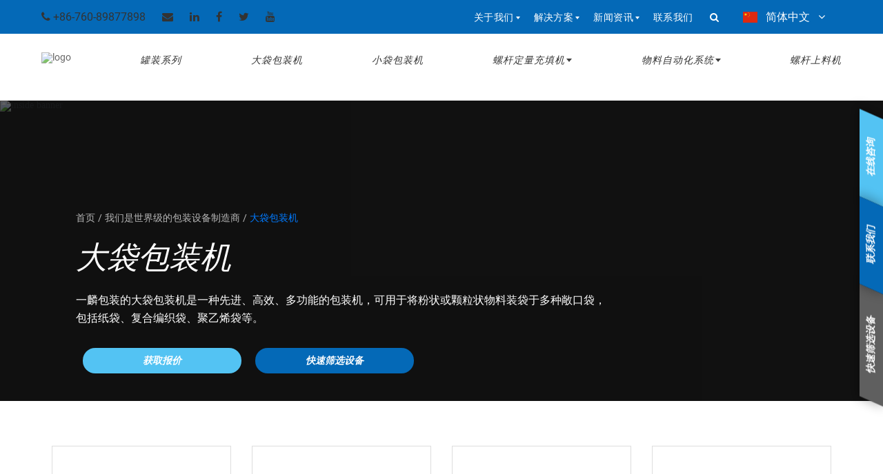

--- FILE ---
content_type: text/html;charset=UTF-8
request_url: https://www.elinpack.cn/products/open-mouth-bagger.html
body_size: 18755
content:
<!-- Status:Get | System:DigoodCMS(V5)[FrontCDN] | DomainType:TEST | RequestTime:2025-12-18 17:29:23 -->

<!DOCTYPE html>
<head>
  <meta charset="utf-8">
    <meta name="google-site-verification" content="v89u4dLmp_bhyBJn72UGESNEb-JYqBiEYPPQjTV6ggI" />
  <meta name="referrer" content="unsafe-url">
  <meta name="format-detection" content="telephone=no">
  <meta name="msapplication-tap-highlight" content="no">
  <meta name="viewport" content="width=device-width, initial-scale=1.0, viewport-fit=cover">
  <!-- SEO BEGIN --><title>大袋包装机</title>
    <link rel="alternate" hreflang="en" href="https://www.elinpack.com/products/open-mouth-bagger.html">
    <link rel="alternate" hreflang="zh-cn" href="https://www.elinpack.cn/products/open-mouth-bagger.html">
 
<meta name="keywords" content=""> 
<meta name="description" content="大袋包装机"> 
<meta property="og:type" content="website"/> 
<meta property="og:title" content="螺旋填料机和输送机设计 | 一麟公司灌装机"/> 
<meta property="og:site_name" content="螺旋填料机和输送机设计 | 一麟公司灌装机"/> 
<meta property="og:description" content="螺旋灌装机供应商，一麟公司的智能制造系统是输送装载粉末和小颗粒的首选。 立即联系我们！"/> 
<meta property="og:url" content="https://www.elinpack.cn/products/open-mouth-bagger.html"/> 
<meta property="og:image" content="//qiniu.digood-assets-fallback.work/617/image_1606973896_Open-Mouth-Bagger.jpg"/> 
<meta property="og:name" content="大袋包装机"/> 
<link rel="shortcut icon" href="//qiniu.digood-assets-fallback.work/617/image_1601458634_elinpack.png"> 
<meta name="author" content="OuYang"> 
<!-- SEO END --> 

  <link rel="stylesheet" href="https://www.unpkg.com/font-awesome@4.7.0/css/font-awesome.min.css">
  <link rel="stylesheet" href="https://www.unpkg.com/@fancyapps/fancybox@3.5.7/dist/jquery.fancybox.min.css">


  <link href="//assets.digoodcms.com/yexuming/Customized/elinpack2020/static/css_build/critical.css" rel="stylesheet" as="style" />
<link href="//assets.digoodcms.com/yexuming/Customized/elinpack2020/static/css_build/blog.css" rel="stylesheet" as="style" />
  <link href="//assets.digoodcms.com/yexuming/Customized/elinpack2020/static/css_build/head_core.css" rel="stylesheet" as="style" />

  <link href="//assets.digoodcms.com/yexuming/Customized/elinpack2020/static/css_build/fonts.css" rel="stylesheet" as="style" />

  <link href="//assets.digoodcms.com/yexuming/Customized/elinpack2020/static/css_build/main.css"  rel="stylesheet" as="style" />
  <link rel="stylesheet" href="https://www.unpkg.com/flag-icon-css@3.5.0/css/flag-icon.min.css">
  <script language="JavaScript">
 /**
 * 屏蔽右键、F12等代码
 */
 /*
 window.onload = function() {
 document.addEventListener("contextmenu", function(e){
  e.preventDefault();
 }, false);
 document.addEventListener("keydown", function(e) {
 //document.onkeydown = function(e) {
  // "I" key
  if (e.ctrlKey && e.shiftKey && e.keyCode == 73) {
  disabledEvent(e);
  }
  // "J" key
  if (e.ctrlKey && e.shiftKey && e.keyCode == 74) {
  disabledEvent(e);
  }
  // "S" key + macOS
  if (e.keyCode == 83 && (navigator.platform.match("Mac") ? e.metaKey : e.ctrlKey)) {
  disabledEvent(e);
  }
  // "U" key
  if (e.ctrlKey && e.keyCode == 85) {
  disabledEvent(e);
  }
  // "F12" key
  if (event.keyCode == 123) {
  disabledEvent(e);
  }
 }, false);
 function disabledEvent(e){
  if (e.stopPropagation){
  e.stopPropagation();
  } else if (window.event){
  window.event.cancelBubble = true;
  }
  e.preventDefault();
  return false;
 }
 };
 */
</script>


<!-- Meta Pixel Code -->
<script>
  !function(f,b,e,v,n,t,s)
  {if(f.fbq)return;n=f.fbq=function(){n.callMethod?
  n.callMethod.apply(n,arguments):n.queue.push(arguments)};
  if(!f._fbq)f._fbq=n;n.push=n;n.loaded=!0;n.version='2.0';
  n.queue=[];t=b.createElement(e);t.async=!0;
  t.src=v;s=b.getElementsByTagName(e)[0];
  s.parentNode.insertBefore(t,s)}(window, document,'script',
  'https://connect.facebook.net/en_US/fbevents.js');
  fbq('init', '1583213905474216');
  fbq('track', 'PageView');
</script>
<noscript><img height="1" width="1" style="display:none"
  src="https://www.facebook.com/tr?id=1583213905474216&ev=PageView&noscript=1"
/></noscript>
<!-- End Meta Pixel Code -->


<!-- Global site tag (gtag.js) - Google Analytics -->
<!-- Google tag (gtag.js) -->
<script async src="https://www.googletagmanager.com/gtag/js?id=AW-11073693248"></script>
<script>
  window.dataLayer = window.dataLayer || [];
  function gtag(){dataLayer.push(arguments);}
  gtag('js', new Date());

  gtag('config', 'AW-11073693248');
</script>
<!-- Event snippet for 提交潜在客户表单 conversion page -->
<script>
  gtag('event', 'conversion', {'send_to': 'AW-11073693248/x-pHCMCTvooYEMDMrKAp'});
</script>
  <style>
      .btn.btn-top2 {
        position: fixed;
        max-width: 50px;
        padding: 5px 0;
        line-height: 20px;
        bottom: 110px;
        right: 20px;
        border-radius: 10px;
        transform: skew(0);
        font-style: normal;
        border-radius: 5px;
        -webkit-transition: all 0.5s;
        -o-transition: all 0.5s;
        transition: all 0.5s;
        z-index: 9999;
        -webkit-transition: all 0.5s;
        -o-transition: all 0.5s;
        transition: all 0.5s;
        visibility: hidden;
        opacity: 0;
        display: block;
      }
      .btn.btn-top2 span{
          display: block;
      }
    .btn.btn-top2 .btn-top__text:before{
        left: 50%;
        top: 5px;
        bottom:auto;
    }
    a.breadcrumb-link {
        color: #fff;
    }
    .breadcrumbs--black a.breadcrumb-link {
        color: #000;
    }
    .title_box{
        margin-bottom: 20px;
    }
    .title_box .equipment-categories__title2{
        font-size: 40px;
        margin-top: 0;
    }
    .title_box p{
        font-size: 18px;
        line-height: 1.2;
    }
    .text-styles table{
        border: 1px solid #ccc;
    }
    .text-styles table>tbody>tr>td, .text-styles table>tbody>tr>th, .text-styles table>tfoot>tr>td, .text-styles table>tfoot>tr>th, .text-styles table>thead>tr>td, .text-styles table>thead>tr>th{
        border: 1px solid #ccc;
    }
    #top_search input:-webkit-autofill {
        background-color: #3e3d3d !important;
        color: #fff;
        -webkit-box-shadow: 0 0 0px 1000px #3e3d3d inset;
        box-shadow: 0 0 0px 1000px #3e3d3d inset !important;
        border: none;
        -webkit-text-fill-color: #fff;
    }
    #top_search input::-webkit-input-placeholder{
        color: #fff;
    }
     
    #top_searc input:-moz-placeholder{
        color: #fff;
    }
     
    #top_searc input::-moz-placeholder{
        color: #fff;
    }
     
    #top_searc input:-ms-input-placeholder{
        color: #fff;
    }
    .inner-hero .hero-section__buttons-box .btn.skewed-btn.green{margin-right:0;}
    .inner-hero .hero-section__buttons-box2 .btn.skewed-btn{max-width:230px !important;}
    
    .header_lang_box {
        display: -webkit-box;
        display: -webkit-flex;
        display: -ms-flexbox;
        display: flex;
        -webkit-box-align: center;
        -webkit-align-items: center;
        -ms-flex-align: center;
        align-items: center;
    }

    .header_lang_box .dropdown-menu {
        border: none;
        margin: 0;
        padding: 0;
        border-radius: 0;
        border: none;
        left: auto;
        right: 0;
        margin-top: 10px;
        min-width: 100%;
    }
    
    .header_lang_box .dropdown-menu li {
        padding: 0;
    }

    .header_lang_box .dropdown-menu>li>a {
        border: 1px solid rgba(0, 0, 0, 0.1);
        border-top: none;
        padding: 6px 10px;
        font-size: 14px;
        border: none;
        border-bottom: 1px solid rgba(0, 0, 0, 0.1);
        display: block;
        color: #333;
    }

    .header_lang_btn {
        background-color: unset;
        outline: none;
        border: none;
        color: #666;
    }

    /*! CSS Used from: Embedded */
    a {
        color: #333;
        transition: all 0.5s;
    }

    a:focus,
    a:hover {
        color: var(--main-theme-color);
    }
    
    .header_lang_box,
    .header_lang_box * {
        color: #fff;
    }
    
    .dropdown-menu {
        position: absolute;
        top: 100%;
        left: 0;
        z-index: 1000;
        display: none;
        float: left;
        min-width: 160px;
        padding: 5px 0;
        margin: 2px 0 0;
        font-size: 14px;
        text-align: left;
        list-style: none;
        background-color: #fff;
        -webkit-background-clip: padding-box;
        background-clip: padding-box;
        border: 1px solid #ccc;
        border: 1px solid rgba(0,0,0,.15);
        border-radius: 4px;
        -webkit-box-shadow: 0 6px 12px rgb(0 0 0 / 18%);
        box-shadow: 0 6px 12px rgb(0 0 0 / 18%);
    }
    .header__mobile_secondary2{display:none;}
    
    .fancybox-slide--iframe .fancybox-content {
        width  : 800px;
        height : 600px;
        max-width  : 80%;
        max-height : 80%;
        margin: 0;
    }
    
    @media (min-width: 1200px){
        .header__primary__submenu__list {
            justify-content: flex-start;
        }
    }
    @media (max-width: 1199px){
        .header__mobile__search{display:block; padding-right: 20px;}
        .header__mobile_secondary2{
            background: #0469b7;
            color: #fff;
            display: flex;
            justify-content: space-between;
            align-items: center;
            padding: 14px 20px;
        }
        .header__secondary__list2.soc{
            display:flex;
        }
        .header__secondary__list2.soc a{
            color: #fff;
            margin: 0 6px;
            font-size: 16px;
        }
        .header__mobile {
            padding: 16px 0;
        }
        .header__mobile__toggle {
            padding-left: 20px;
        }
        .header_lang_box .dropdown-menu{
            width: 130px;
        }
        .header_lang_box  .dropdown{
            position: relative;
        }
        .fancybox-slide--iframe .fancybox-content {
            width: 100%;
            height: 310px;
            max-width: 100%;
            max-height: initial;
        }
    }
  </style>
</head>
<body>
    
  <div id="wrapper">




    <div id="content-wrapper">

      <div id="content">


        <div class="right-bar">
          <div class="right-bar__inner-wrapper">

            <a id="right-fym-button" href="javascript:();"
              class="btn skewed-btn green medium right-bar__button grey btn--no-hover">
              <span class="skewed-btn__text">
                快速筛选设备              </span>
            </a>

            <button id="right-chat-button" class="btn skewed-btn green medium small open-chat-btn btn--no-hover" onclick="Tawk_API.toggle();">
              <span class="skewed-btn__text">
                                在线咨询              </span>
            </button>

            <button id="toggle_bar_btn" class="btn skewed-btn orange medium small right-bar__button btn--no-hover">
              <span class="skewed-btn__text">
                                联系我们              </span>
            </button>

          </div>
        </div>

        <div class="right-wrapper">
          <div class="right-content-box" id="question_box">

            <div class="right-scroll-wrapper">
              <div class="form-box form-box--questions">

                <div class="form-box__title form-box__title--questions">
                  发送消息                </div>
                <form action="https://inquiry.digoodcms.com/api/elinpack2020" method="POST">
                    <input name="page" type="hidden" value="">
                    <input id="backpage" name="backpage" type="hidden" value="">
                  <div class="form-box__fields-box form-box__fields-box--questions-big">
                    <div class="field field-name field-name required field field--gray">

                      <div class="label-holder">
                        <label for="id_name">姓名*</label>
                      </div>

                      <div class="control">
                        <input type="text" name="contact[name]" maxlength="128" required id="id_name" />
                      </div>
                    </div>
                    <div class="field field-email field-email required field field--gray">

                      <div class="label-holder">
                        <label for="id_email">电子邮件*</label>
                      </div>

                      <div class="control">
                        <input type="email" name="email" maxlength="254" required id="id_email" />
                      </div>

                    </div>
                  </div>
                  <div class="form-box__fields-box form-box__fields-box--questions-big">
                    <div class="field field-phone field-phone required field field--gray">

                      <div class="label-holder">
                        <label for="id_phone">电话*</label>
                      </div>

                      <div class="control">
                        <input type="text" name="contact[phone]" maxlength="32" required id="id_phone" />
                      </div>

                    </div>
                    <div class="field field-company_name field-company_name required field field--gray">

                      <div class="label-holder">
                        <label for="id_company_name">公司名*</label>
                      </div>

                      <div class="control">
                        <input type="text" name="contact[Company]" maxlength="64" required id="id_company_name" />
                      </div>

                    </div>
                  </div>
                  <div class="form-box__fields-box form-box__fields-box--questions-big">
                    <div class="field field-address field-address field field--gray">

                      <div class="label-holder">
                        <label for="id_address">街道地址</label>
                      </div>

                      <div class="control">
                        <input type="text" name="contact[address]" maxlength="255" id="id_address" />
                      </div>

                    </div>
                    <div class="field field-address2 field-address2 field field--gray">

                      <div class="label-holder">
                        <label for="id_address2">街道地址 2</label>
                      </div>

                      <div class="control">
                        <input type="text" name="contact[address2]" maxlength="255" id="id_address2" />
                      </div>

                    </div>
                  </div>
                  <div class="form-box__fields-box form-box__fields-box--questions-big">
                    <div class="field field-city field-city field field--gray">

                      <div class="label-holder">
                        <label for="id_city">城市</label>
                      </div>

                      <div class="control">
                        <input type="text" name="contact[city]" maxlength="255" id="id_city" />
                      </div>

                    </div>
                    <div class="field-group field-group--two-third--sidebar">
                      <div class="field field-state field-state field field--gray">

                        <div class="label-holder">
                          <label for="id_state">状态</label>
                        </div>

                        <div class="control">
                          <input type="text" name="contact[state]" maxlength="255" id="id_state" />
                        </div>

                      </div>
                      <div class="field field-zip field-zip field field--gray">

                        <div class="label-holder">
                          <label for="id_zip">压缩</label>
                        </div>

                        <div class="control">
                          <input type="text" name="contact[zip]" maxlength="32" id="id_zip" />
                        </div>

                      </div>
                    </div>
                  </div>
                  <div class="field field-message field-message required field field--gray">

                    <div class="label-holder">
                      <label for="id_message">信息*</label>
                    </div>

                    <div class="control">
                      <textarea name="message" cols="40" rows="3" minlength="10" required id="id_message"></textarea>
                    </div>

                  </div>
                  <div
                    class="field field-existing_customer field-existing_customer required field hide-null-radio field--inline field--required-radio field--gray">

                    <div class="control">
                      <ul>

                        <li class="">
                          <input type="radio" id="id_existing_customer_0-1" name="contact[existing_customer]" value="">
                          <label for="id_existing_customer_0-1">
                            <span>---------</span>
                          </label>
                        </li>

                        <li class="">
                          <input type="radio" id="id_existing_customer_0-2" name="contact[existing_customer]"
                            value="New Customer">
                          <label for="id_existing_customer_0-2">
                            <span>新客户</span>
                          </label>
                        </li>

                        <li class="">
                          <input type="radio" id="id_existing_customer_0-3" name="contact[existing_customer]"
                            value="Existing Customer">
                          <label for="id_existing_customer_0-3">
                            <span>现有客户</span>
                          </label>
                        </li>

                      </ul>
                    </div>

                  </div>
                  <p class="default-text form-box__small-title">我最感兴趣 *</p>
                  <div class="form-box__fields-box form-box__fields-box--questions-small">
                    <div class="fields-group">
                      <div class="field field-filling_machines field-filling_machines field field--gray">

                        <input type="checkbox" name="contact[filling_machines]" id="id_filling_machines" />
                        <label for="id_filling_machines">
                          <span>灌装机</span>
                        </label>

                      </div>
                      <div class="field field-checkweighing_machines field-checkweighing_machines field field--gray">

                        <input type="checkbox" name="contact[checkweighing_machines]" id="id_checkweighing_machines" />
                        <label for="id_checkweighing_machines">
                          <span>检重机</span>
                        </label>

                      </div>
                      <div
                        class="field field-vertical_form_fill_seal_machines field-vertical_form_fill_seal_machines field field--gray">

                        <input type="checkbox" name="contact[vertical_form_fill_seal_machines]"
                          id="id_vertical_form_fill_seal_machines" />
                        <label for="id_vertical_form_fill_seal_machines">
                          <span>立式灌装封口机</span>
                        </label>

                      </div>
                      <div class="field field-parts_service field-parts_service field field--gray">

                        <input type="checkbox" name="contact[parts_service]" id="id_parts_service" />
                        <label for="id_parts_service">
                          <span>零件和服务</span>
                        </label>

                      </div>
                    </div>
                    <div class="fields-group">
                      <div class="field field-labeling_machines field-labeling_machines field field--gray">

                        <input type="checkbox" name="contact[labeling_machines]" id="id_labeling_machines" />
                        <label for="id_labeling_machines">
                          <span>贴标机</span>
                        </label>



                      </div>
                      <div class="field field-unscrambling_machines field-unscrambling_machines field field--gray">

                        <input type="checkbox" name="contact[unscrambling_machines]" id="id_unscrambling_machines" />
                        <label for="id_unscrambling_machines">
                          <span>解密机</span>
                        </label>


                      </div>
                      <div class="field field-auger_fab_parts field-auger_fab_parts field field--gray">

                        <input type="checkbox" name="contact[auger_fab_parts]" id="id_auger_fab_parts" />
                        <label for="id_auger_fab_parts">
                          <span>螺旋制造零件</span>
                        </label>


                      </div>
                      <div class="field field-general_information field-general_information field field--gray">

                        <input type="checkbox" name="contact[general_information]" id="id_general_information" />
                        <label for="id_general_information">
                          <span>一般信息</span>
                        </label>




                      </div>
                      <div id="recaptcha"></div>
                    </div>
                  </div>
                  <div class="">
                    <button type="submit" class="btn skewed-btn medium orange gt-anchor-2">
                      <span class="">提交</span>
                    </button>
                  </div>
                                   <input class="custom-be7ca6b7fc939bd80fee93c0d4a32800_ipAddress" name="custom[ipAddress]" type="hidden" value="">
<input class="custom-be7ca6b7fc939bd80fee93c0d4a32800_countryName" name="custom[countryName]" type="hidden" value="">
<input class="custom-be7ca6b7fc939bd80fee93c0d4a32800_regionName" name="custom[regionName]" type="hidden" value="">
<input class="custom-be7ca6b7fc939bd80fee93c0d4a32800_cityName" name="custom[cityName]" type="hidden" value="">
<input class="custom-be7ca6b7fc939bd80fee93c0d4a32800_countryCode" name="custom[countryCode]" type="hidden" value="">
<input class="custom-be7ca6b7fc939bd80fee93c0d4a32800_zipCode" name="custom[zipCode]" type="hidden" value="">
<input class="custom-be7ca6b7fc939bd80fee93c0d4a32800_latitude" name="custom[latitude]" type="hidden" value="">
<input class="custom-be7ca6b7fc939bd80fee93c0d4a32800_longitude" name="custom[longitude]" type="hidden" value="">
<input class="custom-be7ca6b7fc939bd80fee93c0d4a32800_timeZone" name="custom[timeZone]" type="hidden" value="">

<input class="geo-a175285809b521897c4d85fe5700e066_ipAddress" name="geoip[ipAddress]" type="hidden" value="">
<input class="geo-a175285809b521897c4d85fe5700e066_countryName" name="geoip[countryName]" type="hidden" value="">
<input class="geo-a175285809b521897c4d85fe5700e066_countryCode" name="geoip[countryCode]" type="hidden" value="">
<input class="geo-a175285809b521897c4d85fe5700e066_regionName" name="geoip[regionName]" type="hidden" value="">
<input class="geo-a175285809b521897c4d85fe5700e066_cityName" name="geoip[cityName]" type="hidden" value="">
<input class="geo-a175285809b521897c4d85fe5700e066_zipCode" name="geoip[zipCode]" type="hidden" value="">
<input class="geo-a175285809b521897c4d85fe5700e066_latitude" name="geoip[latitude]" type="hidden" value="">
<input class="geo-a175285809b521897c4d85fe5700e066_longitude" name="geoip[longitude]" type="hidden" value="">
<input class="geo-a175285809b521897c4d85fe5700e066_timeZone" name="geoip[timeZone]" type="hidden" value="">
<input name="useragent[browser]" type="hidden" value="Chrome[86.0.4240.75]">
<input name="useragent[platform]" type="hidden" value="Windows 10">
<input name="useragent[lang]" type="hidden" value="zh-CN,zh;q=0.9,ja;q=0.8,en-US;q=0.7,en;q=0.6,zh-TW;q=0.5">
<input name="useragent[mobile]" type="hidden" value="No">
<input name="useragent[agent_string]" type="hidden"
    value="Mozilla/5.0 (Windows NT 10.0; Win64; x64) AppleWebKit/537.36 (KHTML, like Gecko) Chrome/86.0.4240.75 Safari/537.36">
                </form>
              </div>
            </div>

            <div class="burger-button-box burger-button-box--right-bar">
              <div class="menu-box__button burger" id="right_bar_close"></div>
            </div>

          </div>
        </div>
        
        <div class="mechine_box">
            <div class="right-content-box" id="question_box">

            <div class="right-scroll-wrapper">
              <div class="form-box form-box--questions">
                <form action="/search" method="GET">
                    <input name="page" type="hidden" value="">
                    <input id="backpage" name="backpage" type="hidden" value="">
                                                          <div class="check_title">
                        <h3>容器类型</h3>
                    </div>
                  <div class="form-box__fields-box form-box__fields-box--questions-small">
                    <div class="fields-group">
                        
                      <div class="field field-filling_machines field-filling_machines field field--gray">

                        <input class="form-check-input" type="radio" name="p1" id="p1-x" value="" checked>
                        <label for="p1-x">
                          <span>全部</span>
                        </label>

                      </div>
                                                                <div class="field field-checkweighing_machines field-checkweighing_machines field field--gray">
                        
                        <input class="form-check-input" type="radio" name="p1" id="p1-0" value="6">
                        <label for="p1-0">
                          <span>罐装</span>
                        </label>

                      </div>
                                            <div class="field field-checkweighing_machines field-checkweighing_machines field field--gray">
                        
                        <input class="form-check-input" type="radio" name="p1" id="p1-1" value="7">
                        <label for="p1-1">
                          <span>大袋包装</span>
                        </label>

                      </div>
                                            <div class="field field-checkweighing_machines field-checkweighing_machines field field--gray">
                        
                        <input class="form-check-input" type="radio" name="p1" id="p1-2" value="8">
                        <label for="p1-2">
                          <span>预制小包</span>
                        </label>

                      </div>
                                            <div class="field field-checkweighing_machines field-checkweighing_machines field field--gray">
                        
                        <input class="form-check-input" type="radio" name="p1" id="p1-3" value="9">
                        <label for="p1-3">
                          <span>滚动</span>
                        </label>

                      </div>
                                            <div class="field field-checkweighing_machines field-checkweighing_machines field field--gray">
                        
                        <input class="form-check-input" type="radio" name="p1" id="p1-4" value="49">
                        <label for="p1-4">
                          <span>聚酯薄膜</span>
                        </label>

                      </div>
                                          </div>
                    
                  </div>
                                      <div class="check_title">
                        <h3>设备类型</h3>
                    </div>
                  <div class="form-box__fields-box form-box__fields-box--questions-small">
                    <div class="fields-group">
                        
                      <div class="field field-filling_machines field-filling_machines field field--gray">

                        <input class="form-check-input" type="radio" name="p2" id="p2-x" value="" checked>
                        <label for="p2-x">
                          <span>全部</span>
                        </label>

                      </div>
                                                                <div class="field field-checkweighing_machines field-checkweighing_machines field field--gray">
                        
                        <input class="form-check-input" type="radio" name="p2" id="p2-0" value="10">
                        <label for="p2-0">
                          <span>自动的</span>
                        </label>

                      </div>
                                            <div class="field field-checkweighing_machines field-checkweighing_machines field field--gray">
                        
                        <input class="form-check-input" type="radio" name="p2" id="p2-1" value="11">
                        <label for="p2-1">
                          <span>半自动</span>
                        </label>

                      </div>
                                          </div>
                    
                  </div>
                                      <div class="check_title">
                        <h3>目标填充速度</h3>
                    </div>
                  <div class="form-box__fields-box form-box__fields-box--questions-small">
                    <div class="fields-group">
                        
                      <div class="field field-filling_machines field-filling_machines field field--gray">

                        <input class="form-check-input" type="radio" name="p3" id="p3-x" value="" checked>
                        <label for="p3-x">
                          <span>全部</span>
                        </label>

                      </div>
                                                                <div class="field field-checkweighing_machines field-checkweighing_machines field field--gray">
                        
                        <input class="form-check-input" type="radio" name="p3" id="p3-0" value="12">
                        <label for="p3-0">
                          <span>0.5-100克</span>
                        </label>

                      </div>
                                            <div class="field field-checkweighing_machines field-checkweighing_machines field field--gray">
                        
                        <input class="form-check-input" type="radio" name="p3" id="p3-1" value="13">
                        <label for="p3-1">
                          <span>100g-500克</span>
                        </label>

                      </div>
                                            <div class="field field-checkweighing_machines field-checkweighing_machines field field--gray">
                        
                        <input class="form-check-input" type="radio" name="p3" id="p3-2" value="14">
                        <label for="p3-2">
                          <span>500g-2千克</span>
                        </label>

                      </div>
                                            <div class="field field-checkweighing_machines field-checkweighing_machines field field--gray">
                        
                        <input class="form-check-input" type="radio" name="p3" id="p3-3" value="15">
                        <label for="p3-3">
                          <span>2千克-10千克</span>
                        </label>

                      </div>
                                            <div class="field field-checkweighing_machines field-checkweighing_machines field field--gray">
                        
                        <input class="form-check-input" type="radio" name="p3" id="p3-4" value="17">
                        <label for="p3-4">
                          <span>10千克-50千克</span>
                        </label>

                      </div>
                                            <div class="field field-checkweighing_machines field-checkweighing_machines field field--gray">
                        
                        <input class="form-check-input" type="radio" name="p3" id="p3-5" value="57">
                        <label for="p3-5">
                          <span>50-90 罐/分钟</span>
                        </label>

                      </div>
                                            <div class="field field-checkweighing_machines field-checkweighing_machines field field--gray">
                        
                        <input class="form-check-input" type="radio" name="p3" id="p3-6" value="56">
                        <label for="p3-6">
                          <span>80-160 罐/分钟</span>
                        </label>

                      </div>
                                            <div class="field field-checkweighing_machines field-checkweighing_machines field field--gray">
                        
                        <input class="form-check-input" type="radio" name="p3" id="p3-7" value="54">
                        <label for="p3-7">
                          <span>40-80 罐/分钟</span>
                        </label>

                      </div>
                                            <div class="field field-checkweighing_machines field-checkweighing_machines field field--gray">
                        
                        <input class="form-check-input" type="radio" name="p3" id="p3-8" value="53">
                        <label for="p3-8">
                          <span>25-45 罐/分钟</span>
                        </label>

                      </div>
                                            <div class="field field-checkweighing_machines field-checkweighing_machines field field--gray">
                        
                        <input class="form-check-input" type="radio" name="p3" id="p3-9" value="58">
                        <label for="p3-9">
                          <span>60-90 罐/分钟</span>
                        </label>

                      </div>
                                            <div class="field field-checkweighing_machines field-checkweighing_machines field field--gray">
                        
                        <input class="form-check-input" type="radio" name="p3" id="p3-10" value="59">
                        <label for="p3-10">
                          <span>60-100 罐/分钟</span>
                        </label>

                      </div>
                                            <div class="field field-checkweighing_machines field-checkweighing_machines field field--gray">
                        
                        <input class="form-check-input" type="radio" name="p3" id="p3-11" value="61">
                        <label for="p3-11">
                          <span>3-5 袋/分钟</span>
                        </label>

                      </div>
                                            <div class="field field-checkweighing_machines field-checkweighing_machines field field--gray">
                        
                        <input class="form-check-input" type="radio" name="p3" id="p3-12" value="62">
                        <label for="p3-12">
                          <span>5-8 袋/分钟</span>
                        </label>

                      </div>
                                            <div class="field field-checkweighing_machines field-checkweighing_machines field field--gray">
                        
                        <input class="form-check-input" type="radio" name="p3" id="p3-13" value="63">
                        <label for="p3-13">
                          <span>≤2公斤 25-35 袋/分钟</span>
                        </label>

                      </div>
                                            <div class="field field-checkweighing_machines field-checkweighing_machines field field--gray">
                        
                        <input class="form-check-input" type="radio" name="p3" id="p3-14" value="64">
                        <label for="p3-14">
                          <span>≥2公斤 3-8 袋/分钟</span>
                        </label>

                      </div>
                                            <div class="field field-checkweighing_machines field-checkweighing_machines field field--gray">
                        
                        <input class="form-check-input" type="radio" name="p3" id="p3-15" value="72">
                        <label for="p3-15">
                          <span>≤25-35 包/分钟</span>
                        </label>

                      </div>
                                            <div class="field field-checkweighing_machines field-checkweighing_machines field field--gray">
                        
                        <input class="form-check-input" type="radio" name="p3" id="p3-16" value="67">
                        <label for="p3-16">
                          <span>2-3 包</span>
                        </label>

                      </div>
                                            <div class="field field-checkweighing_machines field-checkweighing_machines field field--gray">
                        
                        <input class="form-check-input" type="radio" name="p3" id="p3-17" value="68">
                        <label for="p3-17">
                          <span>25-70 包/分钟</span>
                        </label>

                      </div>
                                            <div class="field field-checkweighing_machines field-checkweighing_machines field field--gray">
                        
                        <input class="form-check-input" type="radio" name="p3" id="p3-18" value="69">
                        <label for="p3-18">
                          <span>10-60 包/分钟</span>
                        </label>

                      </div>
                                            <div class="field field-checkweighing_machines field-checkweighing_machines field field--gray">
                        
                        <input class="form-check-input" type="radio" name="p3" id="p3-19" value="70">
                        <label for="p3-19">
                          <span>≤80 包/分钟</span>
                        </label>

                      </div>
                                            <div class="field field-checkweighing_machines field-checkweighing_machines field field--gray">
                        
                        <input class="form-check-input" type="radio" name="p3" id="p3-20" value="71">
                        <label for="p3-20">
                          <span>≤100 包/分钟</span>
                        </label>

                      </div>
                                          </div>
                    
                  </div>
                                      <div class="check_title">
                        <h3>目标填充尺寸</h3>
                    </div>
                  <div class="form-box__fields-box form-box__fields-box--questions-small">
                    <div class="fields-group">
                        
                      <div class="field field-filling_machines field-filling_machines field field--gray">

                        <input class="form-check-input" type="radio" name="p4" id="p4-x" value="" checked>
                        <label for="p4-x">
                          <span>全部</span>
                        </label>

                      </div>
                                                                <div class="field field-checkweighing_machines field-checkweighing_machines field field--gray">
                        
                        <input class="form-check-input" type="radio" name="p4" id="p4-0" value="79">
                        <label for="p4-0">
                          <span>10-25公斤</span>
                        </label>

                      </div>
                                            <div class="field field-checkweighing_machines field-checkweighing_machines field field--gray">
                        
                        <input class="form-check-input" type="radio" name="p4" id="p4-1" value="24">
                        <label for="p4-1">
                          <span>每分钟25-45</span>
                        </label>

                      </div>
                                            <div class="field field-checkweighing_machines field-checkweighing_machines field field--gray">
                        
                        <input class="form-check-input" type="radio" name="p4" id="p4-2" value="21">
                        <label for="p4-2">
                          <span>每分钟2-5次</span>
                        </label>

                      </div>
                                            <div class="field field-checkweighing_machines field-checkweighing_machines field field--gray">
                        
                        <input class="form-check-input" type="radio" name="p4" id="p4-3" value="22">
                        <label for="p4-3">
                          <span>每分钟5-8次</span>
                        </label>

                      </div>
                                            <div class="field field-checkweighing_machines field-checkweighing_machines field field--gray">
                        
                        <input class="form-check-input" type="radio" name="p4" id="p4-4" value="23">
                        <label for="p4-4">
                          <span>每分钟5-15次</span>
                        </label>

                      </div>
                                            <div class="field field-checkweighing_machines field-checkweighing_machines field field--gray">
                        
                        <input class="form-check-input" type="radio" name="p4" id="p4-5" value="26">
                        <label for="p4-5">
                          <span>每分钟40-80</span>
                        </label>

                      </div>
                                            <div class="field field-checkweighing_machines field-checkweighing_machines field field--gray">
                        
                        <input class="form-check-input" type="radio" name="p4" id="p4-6" value="27">
                        <label for="p4-6">
                          <span>每分钟50-90</span>
                        </label>

                      </div>
                                            <div class="field field-checkweighing_machines field-checkweighing_machines field field--gray">
                        
                        <input class="form-check-input" type="radio" name="p4" id="p4-7" value="28">
                        <label for="p4-7">
                          <span>每分钟80-160</span>
                        </label>

                      </div>
                                            <div class="field field-checkweighing_machines field-checkweighing_machines field field--gray">
                        
                        <input class="form-check-input" type="radio" name="p4" id="p4-8" value="78">
                        <label for="p4-8">
                          <span>100g-25Kg（更换不同的工具）</span>
                        </label>

                      </div>
                                            <div class="field field-checkweighing_machines field-checkweighing_machines field field--gray">
                        
                        <input class="form-check-input" type="radio" name="p4" id="p4-9" value="77">
                        <label for="p4-9">
                          <span>0.1-10公斤</span>
                        </label>

                      </div>
                                            <div class="field field-checkweighing_machines field-checkweighing_machines field field--gray">
                        
                        <input class="form-check-input" type="radio" name="p4" id="p4-10" value="76">
                        <label for="p4-10">
                          <span>5-50公斤</span>
                        </label>

                      </div>
                                            <div class="field field-checkweighing_machines field-checkweighing_machines field field--gray">
                        
                        <input class="form-check-input" type="radio" name="p4" id="p4-11" value="74">
                        <label for="p4-11">
                          <span>≤3公斤</span>
                        </label>

                      </div>
                                            <div class="field field-checkweighing_machines field-checkweighing_machines field field--gray">
                        
                        <input class="form-check-input" type="radio" name="p4" id="p4-12" value="75">
                        <label for="p4-12">
                          <span>≤500克</span>
                        </label>

                      </div>
                                            <div class="field field-checkweighing_machines field-checkweighing_machines field field--gray">
                        
                        <input class="form-check-input" type="radio" name="p4" id="p4-13" value="73">
                        <label for="p4-13">
                          <span>≤2公斤</span>
                        </label>

                      </div>
                                            <div class="field field-checkweighing_machines field-checkweighing_machines field field--gray">
                        
                        <input class="form-check-input" type="radio" name="p4" id="p4-14" value="80">
                        <label for="p4-14">
                          <span>10-30kg</span>
                        </label>

                      </div>
                                            <div class="field field-checkweighing_machines field-checkweighing_machines field field--gray">
                        
                        <input class="form-check-input" type="radio" name="p4" id="p4-15" value="81">
                        <label for="p4-15">
                          <span>5-25kg</span>
                        </label>

                      </div>
                                            <div class="field field-checkweighing_machines field-checkweighing_machines field field--gray">
                        
                        <input class="form-check-input" type="radio" name="p4" id="p4-16" value="82">
                        <label for="p4-16">
                          <span></span>
                        </label>

                      </div>
                                          </div>
                    
                  </div>
                                      <div class="check_title">
                        <h3>目标精度</h3>
                    </div>
                  <div class="form-box__fields-box form-box__fields-box--questions-small">
                    <div class="fields-group">
                        
                      <div class="field field-filling_machines field-filling_machines field field--gray">

                        <input class="form-check-input" type="radio" name="p5" id="p5-x" value="" checked>
                        <label for="p5-x">
                          <span>全部</span>
                        </label>

                      </div>
                                                                <div class="field field-checkweighing_machines field-checkweighing_machines field field--gray">
                        
                        <input class="form-check-input" type="radio" name="p5" id="p5-0" value="29">
                        <label for="p5-0">
                          <span>±0.3-5%</span>
                        </label>

                      </div>
                                            <div class="field field-checkweighing_machines field-checkweighing_machines field field--gray">
                        
                        <input class="form-check-input" type="radio" name="p5" id="p5-1" value="30">
                        <label for="p5-1">
                          <span>±0.3-1%</span>
                        </label>

                      </div>
                                            <div class="field field-checkweighing_machines field-checkweighing_machines field field--gray">
                        
                        <input class="form-check-input" type="radio" name="p5" id="p5-2" value="31">
                        <label for="p5-2">
                          <span>±1-2g</span>
                        </label>

                      </div>
                                            <div class="field field-checkweighing_machines field-checkweighing_machines field field--gray">
                        
                        <input class="form-check-input" type="radio" name="p5" id="p5-3" value="32">
                        <label for="p5-3">
                          <span>±10-30g</span>
                        </label>

                      </div>
                                            <div class="field field-checkweighing_machines field-checkweighing_machines field field--gray">
                        
                        <input class="form-check-input" type="radio" name="p5" id="p5-4" value="35">
                        <label for="p5-4">
                          <span>±0.5-2g</span>
                        </label>

                      </div>
                                            <div class="field field-checkweighing_machines field-checkweighing_machines field field--gray">
                        
                        <input class="form-check-input" type="radio" name="p5" id="p5-5" value="43">
                        <label for="p5-5">
                          <span>≤2Kg±0.3-1%</span>
                        </label>

                      </div>
                                            <div class="field field-checkweighing_machines field-checkweighing_machines field field--gray">
                        
                        <input class="form-check-input" type="radio" name="p5" id="p5-6" value="44">
                        <label for="p5-6">
                          <span>≥2Kg±2-10g</span>
                        </label>

                      </div>
                                            <div class="field field-checkweighing_machines field-checkweighing_machines field field--gray">
                        
                        <input class="form-check-input" type="radio" name="p5" id="p5-7" value="46">
                        <label for="p5-7">
                          <span>≥2Kg±5-30g</span>
                        </label>

                      </div>
                                          </div>
                    
                  </div>
                                    <div class="">
                    <button type="submit" class="btn skewed-btn medium orange gt-anchor-2">
                      <i class="fa fa-search"></i><span class="">立即查找</span>
                    </button>
                  </div>
                                    <input class="custom-be7ca6b7fc939bd80fee93c0d4a32800_ipAddress" name="custom[ipAddress]" type="hidden" value="">
<input class="custom-be7ca6b7fc939bd80fee93c0d4a32800_countryName" name="custom[countryName]" type="hidden" value="">
<input class="custom-be7ca6b7fc939bd80fee93c0d4a32800_regionName" name="custom[regionName]" type="hidden" value="">
<input class="custom-be7ca6b7fc939bd80fee93c0d4a32800_cityName" name="custom[cityName]" type="hidden" value="">
<input class="custom-be7ca6b7fc939bd80fee93c0d4a32800_countryCode" name="custom[countryCode]" type="hidden" value="">
<input class="custom-be7ca6b7fc939bd80fee93c0d4a32800_zipCode" name="custom[zipCode]" type="hidden" value="">
<input class="custom-be7ca6b7fc939bd80fee93c0d4a32800_latitude" name="custom[latitude]" type="hidden" value="">
<input class="custom-be7ca6b7fc939bd80fee93c0d4a32800_longitude" name="custom[longitude]" type="hidden" value="">
<input class="custom-be7ca6b7fc939bd80fee93c0d4a32800_timeZone" name="custom[timeZone]" type="hidden" value="">

<input class="geo-a175285809b521897c4d85fe5700e066_ipAddress" name="geoip[ipAddress]" type="hidden" value="">
<input class="geo-a175285809b521897c4d85fe5700e066_countryName" name="geoip[countryName]" type="hidden" value="">
<input class="geo-a175285809b521897c4d85fe5700e066_countryCode" name="geoip[countryCode]" type="hidden" value="">
<input class="geo-a175285809b521897c4d85fe5700e066_regionName" name="geoip[regionName]" type="hidden" value="">
<input class="geo-a175285809b521897c4d85fe5700e066_cityName" name="geoip[cityName]" type="hidden" value="">
<input class="geo-a175285809b521897c4d85fe5700e066_zipCode" name="geoip[zipCode]" type="hidden" value="">
<input class="geo-a175285809b521897c4d85fe5700e066_latitude" name="geoip[latitude]" type="hidden" value="">
<input class="geo-a175285809b521897c4d85fe5700e066_longitude" name="geoip[longitude]" type="hidden" value="">
<input class="geo-a175285809b521897c4d85fe5700e066_timeZone" name="geoip[timeZone]" type="hidden" value="">
<input name="useragent[browser]" type="hidden" value="Chrome[86.0.4240.75]">
<input name="useragent[platform]" type="hidden" value="Windows 10">
<input name="useragent[lang]" type="hidden" value="zh-CN,zh;q=0.9,ja;q=0.8,en-US;q=0.7,en;q=0.6,zh-TW;q=0.5">
<input name="useragent[mobile]" type="hidden" value="No">
<input name="useragent[agent_string]" type="hidden"
    value="Mozilla/5.0 (Windows NT 10.0; Win64; x64) AppleWebKit/537.36 (KHTML, like Gecko) Chrome/86.0.4240.75 Safari/537.36">
                </form>
              </div>
            </div>

            <div class="burger-button-box burger-button-box--right-bar">
              <div class="menu-box__button burger" id="mechine_close"></div>
            </div>

          </div>
        </div>



        <div class="page-header">
          <div class="header-dimmer"></div>

          <div class="top-search-box" hidden id="top_search">
            <div class="top-search-box__grid" id="top_search_content">

              <div class="top-search-box__form-wrapper">
                <form action="/keyword_search/products" method="get" class="search-form" id="top_search_form">
                  <div class="field top-search-box__field">
                    <div class="control">
                      <input type="search" name="keyword" required placeholder="输入您的搜索并按 Enter" id="id_q" />
                    </div>
                  </div>

                </form>
              </div>

              <button class="top-search-box__close-button" id="top_search_hide_btn"></button>
            </div>
          </div>



          <div class="header">

            <!-- Mobile Nav -->
            <div class="header__mobile_secondary2">
                <ul class="header__secondary__list2 soc">
                    <!-- 社交 -->
                                                                <li><a href="https://www.linkedin.com/company/91617187/admin/" target="_blank"><i class="fa fa-linkedin"></i></a></li>
                                                                <li><a href="https://www.facebook.com/elinpack" target="_blank"><i class="fa fa-facebook"></i></a></li>
                                                                <li><a href="https://twitter.com/elinpackmachine" target="_blank"><i class="fa fa-twitter"></i></a></li>
                                                                                    <li><a href="https://www.youtube.com/channel/UCcv0tCuZ6oyxGtnPmdWxVpw" target="_blank"><i class="fa fa-youtube"></i></a></li>
                                    </ul>
                <div class="header_lang_box notranslate">
                    <div class="dropdown">
                        <button id="dLabel" class="header_lang_btn" type="button" data-toggle="dropdown" aria-haspopup="true"
                            aria-expanded="false">
                                                                                                                                                                                                    <i id="lang_icon" class="flag-icon flag-icon-cn" style="margin-right: 8px;"></i>
                            <span id="lang_text" class="notranslate">简体中文</span>
                            <i class="fa fa-angle-down" style="margin-left: 8px;"></i>
                                                                                </button>
                        <ul class="dropdown-menu" aria-labelledby="dLabel">
                                                                                    <li><a href="https://www.elinpack.com" class="trans-dot3s notranslate noproxy"><i class="flag-icon flag-icon-gb"></i> English</a></li>
                                                                                    <li><a href="https://www.elinpack.cn" class="trans-dot3s notranslate noproxy"><i class="flag-icon flag-icon-cn"></i> 简体中文</a></li>
                                                    </ul>
                    </div>
              </div>
            </div>
            <div class="header__mobile">
              <span class="header__mobile__toggle">
                <div class="burger-button-box burger-button-box--menu open-menu-button menu-toggle">
                  <div class="menu-box__button burger"></div>
                  <a class="menu-box__button link-button menu-box__button--text">菜单</a>
                </div>
              </span>
              <a class="header__mobile__logo" href="https://www.elinpack.cn/">
                <img src="//qiniu.digood-assets-fallback.work/617/image_1601458757_elinpack-LOGO-2.png" alt="logo"/>
              </a>
              <div class="header__mobile__search">
                    <a class="search-toggle">
                      <img class="header__mobile__search-icon" src="//assets.digoodcms.com/yexuming/Customized/elinpack2020/static/img/serch.png" alt="Search">
                    </a>
              </div>
            </div>

            <div class="header__main">
              <!-- Primary Nav -->
              <nav class="header__primary">
                <div class="header__container header__container--spaced">
                  <ul class="header__primary__list">
                    <li class="header__primary__item">
                      <a class="header__primary__logo" href="https://www.elinpack.cn/">
                        <img src="//qiniu.digood-assets-fallback.work/617/image_1601458757_elinpack-LOGO-2.png"  alt="logo"/>
                      </a>
                    </li>
                                                                                                    <li class="header__primary__item">
                                              <a href="https://www.elinpack.cn/products/rigid-container-filler.html"
                        class="header__primary__link">罐装系列</a>
                                            </li>
                                                                                <li class="header__primary__item">
                                              <a href="https://www.elinpack.cn/products/open-mouth-bagger.html"
                        class="header__primary__link">大袋包装机</a>
                                            </li>
                                                                                <li class="header__primary__item">
                                              <a href="https://www.elinpack.cn/products/small-bag-packer.html"
                        class="header__primary__link">小袋包装机</a>
                                            </li>
                                                                                <li class="header__primary__item">
                                              <a class="header__primary__link">
                        <span>螺杆定量充填机</span>
                        <span class="header__arrow header__arrow--down"></span>
                      </a>
                      <div class="header__primary__submenu">
                        <ul class="header__primary__submenu__list">
                                                      <li class="header__primary__submenu__item">
                              
                            <a href="https://www.elinpack.cn/products/semi-automatic-auger-filling-machine.html">
                              <figure class="header__primary__submenu__illustration header__primary__submenu__illustration--vibratory"
                              style="background-image:url('//qiniu.digood-assets-fallback.work/617/image_1605076571_Semi.png')">
                              </figure>
                              <div class="header__primary__submenu__cover header__primary__submenu__cover--vibratory">
                                <h4 class="header__primary__submenu__title">半自动螺杆定量充填机</h4>
                              </div>
                            </a>
                        
                          </li>
                                                    <li class="header__primary__submenu__item">
                              
                            <a href="https://www.elinpack.cn/products/auger-filler-manufaturers.html">
                              <figure class="header__primary__submenu__illustration header__primary__submenu__illustration--vibratory"
                              style="background-image:url('//qiniu.digood-assets-fallback.work/617/image_1605076448_Auger-filler.png')">
                              </figure>
                              <div class="header__primary__submenu__cover header__primary__submenu__cover--vibratory">
                                <h4 class="header__primary__submenu__title">罐装系列</h4>
                              </div>
                            </a>
                        
                          </li>
                                                    
                        </ul>
                      </div>
                                          </li>
                                                                                <li class="header__primary__item">
                                              <a class="header__primary__link">
                        <span>物料自动化系统</span>
                        <span class="header__arrow header__arrow--down"></span>
                      </a>
                      <div class="header__primary__submenu">
                        <ul class="header__primary__submenu__list">
                                                      <li class="header__primary__submenu__item">
                              
                            <a href="https://www.elinpack.cn/products/bag-tipping-station-vibration-sifter.html">
                              <figure class="header__primary__submenu__illustration header__primary__submenu__illustration--vibratory"
                              style="background-image:url('//qiniu.digood-assets-fallback.work/617/image_1605076816_Bag-Tipping-Station+Vibration-Sifter.png')">
                              </figure>
                              <div class="header__primary__submenu__cover header__primary__submenu__cover--vibratory">
                                <h4 class="header__primary__submenu__title">无尘投料站 + 振动筛</h4>
                              </div>
                            </a>
                        
                          </li>
                                                    <li class="header__primary__submenu__item">
                              
                            <a href="https://www.elinpack.cn/products/bulk-bag-system.html">
                              <figure class="header__primary__submenu__illustration header__primary__submenu__illustration--vibratory"
                              style="background-image:url('//qiniu.digood-assets-fallback.work/617/image_1605076846_Bulk-Bag-System.png')">
                              </figure>
                              <div class="header__primary__submenu__cover header__primary__submenu__cover--vibratory">
                                <h4 class="header__primary__submenu__title">散料包装系统</h4>
                              </div>
                            </a>
                        
                          </li>
                                                    <li class="header__primary__submenu__item">
                              
                            <a href="https://www.elinpack.cn/products/ibc.html">
                              <figure class="header__primary__submenu__illustration header__primary__submenu__illustration--vibratory"
                              style="background-image:url('//qiniu.digood-assets-fallback.work/617/image_1605076859_IBC.png')">
                              </figure>
                              <div class="header__primary__submenu__cover header__primary__submenu__cover--vibratory">
                                <h4 class="header__primary__submenu__title">IBC</h4>
                              </div>
                            </a>
                        
                          </li>
                                                    <li class="header__primary__submenu__item">
                              
                            <a href="https://www.elinpack.cn/products/mini-type-igredient-batching-system.html">
                              <figure class="header__primary__submenu__illustration header__primary__submenu__illustration--vibratory"
                              style="background-image:url('//qiniu.digood-assets-fallback.work/617/image_1605076871_Mini-Type-Igredient-Batching-System.png')">
                              </figure>
                              <div class="header__primary__submenu__cover header__primary__submenu__cover--vibratory">
                                <h4 class="header__primary__submenu__title">微型配料机</h4>
                              </div>
                            </a>
                        
                          </li>
                                                    <li class="header__primary__submenu__item">
                              
                            <a href="https://www.elinpack.cn/products/industrial-mixer.html">
                              <figure class="header__primary__submenu__illustration header__primary__submenu__illustration--vibratory"
                              style="background-image:url('//qiniu.digood-assets-fallback.work/617/image_1605076883_Mixer.png')">
                              </figure>
                              <div class="header__primary__submenu__cover header__primary__submenu__cover--vibratory">
                                <h4 class="header__primary__submenu__title">单轴桨叶混合机</h4>
                              </div>
                            </a>
                        
                          </li>
                                                    <li class="header__primary__submenu__item">
                              
                            <a href="https://www.elinpack.cn/products/rotary-sifter.html">
                              <figure class="header__primary__submenu__illustration header__primary__submenu__illustration--vibratory"
                              style="background-image:url('//qiniu.digood-assets-fallback.work/617/image_1605076894_Rotatry-Sifter.png')">
                              </figure>
                              <div class="header__primary__submenu__cover header__primary__submenu__cover--vibratory">
                                <h4 class="header__primary__submenu__title">旋转筛机</h4>
                              </div>
                            </a>
                        
                          </li>
                                                    
                        </ul>
                      </div>
                                          </li>
                                                                                <li class="header__primary__item">
                                              <a href="https://www.elinpack.cn/products/auger-conveyor.html"
                        class="header__primary__link">螺杆上料机</a>
                                            </li>
                                        
                  </ul>
                </div>
              </nav>

              <!-- Secondary Nav -->
              <nav class="header__secondary">
                <div class="header__container header__container--right">
                  <ul class="header__secondary__list soc">
                    <li><a href="tel:+86-760-89877898"><i class="fa fa-phone"></i>  +86-760-89877898</a></li>
                    <li><a href="mailto:sales@elinpack.com"><i class="fa fa-envelope"></i></a></li>
                    <!-- 社交 -->
    <li><a href="https://www.linkedin.com/company/91617187/admin/" target="_blank"><i class="fa fa-linkedin"></i></a></li>
    <li><a href="https://www.facebook.com/elinpack" target="_blank"><i class="fa fa-facebook"></i></a></li>
    <li><a href="https://twitter.com/elinpackmachine" target="_blank"><i class="fa fa-twitter"></i></a></li>
    <li><a href="https://www.youtube.com/channel/UCcv0tCuZ6oyxGtnPmdWxVpw" target="_blank"><i class="fa fa-youtube"></i></a></li>
                  </ul>
                  <ul class="header__secondary__list">
                
            
                    <li class="header__secondary__item">
                                              <a class="header__secondary__link">
                        <span>关于我们</span>
                        <span class="header__arrow header__arrow--down-small"></span>
                      </a>
                      <div class="header__secondary__submenu">
                        <ul class="header__secondary__submenu__list">
                                                      <li class="header__secondary__submenu__item">
                            <a href="https://www.elinpack.cn/page/about-us.html" class="header__secondary__submenu__link">
                              <span class="header__arrow header__arrow--item"></span>
                              <span>关于我们</span>
                            </a>
                          </li>
                                                    <li class="header__secondary__submenu__item">
                            <a href="https://www.elinpack.cn/page/our-history.html" class="header__secondary__submenu__link">
                              <span class="header__arrow header__arrow--item"></span>
                              <span>历史</span>
                            </a>
                          </li>
                                                    <li class="header__secondary__submenu__item">
                            <a href="https://www.elinpack.cn/galleries/our-team.html" class="header__secondary__submenu__link">
                              <span class="header__arrow header__arrow--item"></span>
                              <span>团队协作</span>
                            </a>
                          </li>
                                                    <li class="header__secondary__submenu__item">
                            <a href="https://www.elinpack.cn/galleries/our-certificate.html" class="header__secondary__submenu__link">
                              <span class="header__arrow header__arrow--item"></span>
                              <span>资质认证</span>
                            </a>
                          </li>
                                                    <li class="header__secondary__submenu__item">
                            <a href="https://www.elinpack.cn/page/our-partner.html" class="header__secondary__submenu__link">
                              <span class="header__arrow header__arrow--item"></span>
                              <span>合作伙伴</span>
                            </a>
                          </li>
                                                    <li class="header__secondary__submenu__item">
                            <a href="https://www.elinpack.cn/page/service-support.html" class="header__secondary__submenu__link">
                              <span class="header__arrow header__arrow--item"></span>
                              <span>服务&支持</span>
                            </a>
                          </li>
                                                    
                        </ul>
                      </div>
                                          </li>
                            
                    <li class="header__secondary__item">
                                              <a class="header__secondary__link">
                        <span>解决方案</span>
                        <span class="header__arrow header__arrow--down-small"></span>
                      </a>
                      <div class="header__secondary__submenu">
                        <ul class="header__secondary__submenu__list">
                                                      <li class="header__secondary__submenu__item">
                            <a href="https://www.elinpack.cn/page/solutions-overview.html" class="header__secondary__submenu__link">
                              <span class="header__arrow header__arrow--item"></span>
                              <span>解决方案概述</span>
                            </a>
                          </li>
                                                    <li class="header__secondary__submenu__item">
                            <a href="https://www.elinpack.cn/fillingmachine.html" class="header__secondary__submenu__link">
                              <span class="header__arrow header__arrow--item"></span>
                              <span>快速筛选机器</span>
                            </a>
                          </li>
                                                    <li class="header__secondary__submenu__item">
                            <a href="https://www.elinpack.cn/page/custom-machines.html" class="header__secondary__submenu__link">
                              <span class="header__arrow header__arrow--item"></span>
                              <span>定制机器</span>
                            </a>
                          </li>
                                                    
                        </ul>
                      </div>
                                          </li>
                            
                    <li class="header__secondary__item">
                                              <a class="header__secondary__link">
                        <span>新闻资讯</span>
                        <span class="header__arrow header__arrow--down-small"></span>
                      </a>
                      <div class="header__secondary__submenu">
                        <ul class="header__secondary__submenu__list">
                                                      <li class="header__secondary__submenu__item">
                            <a href="https://www.elinpack.cn/articles/exhibition-news.html" class="header__secondary__submenu__link">
                              <span class="header__arrow header__arrow--item"></span>
                              <span>展会资讯</span>
                            </a>
                          </li>
                                                    <li class="header__secondary__submenu__item">
                            <a href="https://www.elinpack.cn/articles/blog.html" class="header__secondary__submenu__link">
                              <span class="header__arrow header__arrow--item"></span>
                              <span>博客</span>
                            </a>
                          </li>
                                                    
                        </ul>
                      </div>
                                          </li>
                            
                    <li class="header__secondary__item">
                                              <a href="https://www.elinpack.cn/page/contact-us.html" class="header__secondary__link">联系我们</a>
                                          </li>
                                        <li class="header__secondary__item header__secondary__item--search">
                      <a class="header__secondary__link header__secondary__link--search search-toggle">
                        <i class="fa fa-search"></i>
                      </a>
                    </li>
                    <li class="header__secondary__item header__secondary__item--search">
                        <div class="header_lang_box notranslate">
                            <div class="dropdown">
                                <button id="dLabel" class="header_lang_btn" type="button" data-toggle="dropdown" aria-haspopup="true"
                                    aria-expanded="false">
                                                                                                                                                                                                                                                            <i id="lang_icon" class="flag-icon flag-icon-cn" style="margin-right: 8px;"></i>
                                    <span id="lang_text" class="notranslate">简体中文</span>
                                    <i class="fa fa-angle-down" style="margin-left: 8px;"></i>
                                                                                                        </button>
                                <ul class="dropdown-menu" aria-labelledby="dLabel">
                                                                                                            <li><a href="https://www.elinpack.com" class="trans-dot3s notranslate noproxy"><i class="flag-icon flag-icon-gb"></i> English</a></li>
                                                                                                            <li><a href="https://www.elinpack.cn" class="trans-dot3s notranslate noproxy"><i class="flag-icon flag-icon-cn"></i> 简体中文</a></li>
                                                                    </ul>
                            </div>
                        </div>
                    </li>
                  </ul>
                </div>
                <!-- Header Meta -->
              <div class="header__meta">
                <div class="header__container">
                  <div class="header__meta__section">
                    <ul class="header__meta__list">
                      <li class="header__meta__item">地址: 中国广东省中山市火炬开发区环茂一路15号</li>
                      <li class="header__meta__item">电话: +86-760-89877898 </li>
                      <li class="header__meta__item">传真: +86-760-89877339                      </li>
                    </ul>
                  </div>
                  <div class="header__meta__section">
                    <a href="https://www.elinpack.cn/page/contact-us.html" class="btn skewed-btn green">
                      <span class="skewed-btn__text">联系我们</span>
                    </a>
                  </div>
                  <div class="header__meta__section">
                    <ul class="social-links">
                        <!-- 社交 -->
    <li><a href="https://www.linkedin.com/company/91617187/admin/" title="Follow us on linkedin"
                          aria-label="Follow us on linkedin" rel="nofollow" target="_blank"><i class="fa fa-linkedin"></i></a></li>
    <li><a href="https://www.facebook.com/elinpack" title="Follow us on facebook"
                          aria-label="Follow us on facebook" rel="nofollow" target="_blank"><i class="fa fa-facebook"></i></a></li>
    <li><a href="https://twitter.com/elinpackmachine" title="Follow us on twitter"
                          aria-label="Follow us on twitter" rel="nofollow" target="_blank"><i class="fa fa-twitter"></i></a></li>
    <li><a href="https://www.youtube.com/channel/UCcv0tCuZ6oyxGtnPmdWxVpw" title="Follow us on youtube"
                          aria-label="Follow us on youtube" rel="nofollow" target="_blank"><i class="fa fa-youtube"></i></a></li>
                    </ul>
                  </div>
                </div>
              </div>
              </nav>

              
            </div>
          </div>
        </div>


<section class="section hero-section equipment-hero">
  
    <picture class="hero-section__image">
      <img src="//qiniu.digood-assets-fallback.work/617/image_1605662803_Open-mouth-bagger.jpg" alt="inside banner">
    </picture>
  
  <div class="hero-section__content inner-hero ">
    
<ul class="breadcrumbs" itemscope itemtype="http://schema.org/BreadcrumbList">
  
      <li class="breadcrumb-item" itemscope itemprop="itemListElement" itemtype="http://schema.org/ListItem">
        <a href="https://www.elinpack.cn/" class="breadcrumb-link" itemprop="item">
          <span itemprop="name">首页</span>
          <meta itemprop="position" content="1"/>
        </a>
      </li>
                                    <li class="breadcrumb-item" itemscope itemprop="itemListElement" itemtype="http://schema.org/ListItem">
                    <a href="https://www.elinpack.cn/products/all.html" class="breadcrumb-link" itemprop="item">
                      <span itemprop="name">我们是世界级的包装设备制造商</span>
                      <meta itemprop="position" content="2"/>
                    </a>
                  </li>
                          <li class="breadcrumb-item active">
          <span class="breadcrumb-link">
            <span>大袋包装机</span>
          </span>
      </li>
    
  
</ul>
    
      <h1 class="title title-h1 hero-section__title" property="headline">大袋包装机</h1>
    
      <div class="default-text hero-section__description">
                一麟包装的大袋包装机是一种先进、高效、多功能的包装机，可用于将粉状或颗粒状物料装袋于多种敞口袋，包括纸袋、复合编织袋、聚乙烯袋等。        
      </div>
    
    <div class="hero-section__buttons-box hero-section__buttons-box2" style="text-transform: uppercase;">
    <a href="https://www.elinpack.cn/page/contact-us.html" class="btn skewed-btn hero-section__button green large">
      <span>获取报价</span>
    </a>
    
    <a href="https://www.elinpack.cn/search.html" class="btn skewed-btn hero-section__button orange large">
      <span>快速筛选设备</span>
    </a>
    
      </div>

    
  </div>
</section>

<a href="javascript:;"  class="btn btn-top2 scroll_to_top orange"><span style="display:block;"><i class="fa fa-caret-up"></i></span><span>回到顶部</span></a>
  <link href="//assets.digoodcms.com/yexuming/Customized/elinpack2020//static/css_build/equipment.css" rel="stylesheet" as="style" />
  <style>
    .equipment-list__item{position:relative;overflow:hidden;}
    .equipment-list__item .all_links,
    .page-blocks .all_links{
        position: absolute;
        left: 0;
        top: 0;
        width: 100%;
        height: 100%;
    }
    .pagenav {
        text-align: center;
    }
    .pagenav ul>li {
        padding: 0;
    }
    .pagenav>ul>li>a {
        color: var(--main-theme-color);
        position: relative;
        float: left;
        padding: 6px 12px;
        margin-left: -1px;
        line-height: 1.42857143;
        text-decoration: none;
        background-color: #fff;
        border: 1px solid #ddd;
        transition: .8s;
    }
    .pagenav>ul>li.active>a, .pagenav>ul>li:hover>a {
        background-color: #0469b7;
        border-color: #0469b7;
        color: #fff;
    }
    .c\:tiles__item__text{-webkit-line-clamp: 4;}
  </style>
<div class="equipment-wrappers">
  <div class="equipment-list">
    
            	    <div class="equipment-list__item" data-p1='["7"]'  data-p2='["11"]'  data-p3='["61"]'  data-p4='["76","81"]'>
        <div class="equipment-list__padding">
          <div class="equipment-list__image-wr">
          
              <img src="//qiniu.digood-assets-fallback.work/617/image_1744077678_WAF-1050C升级款(阴影).png?imageView2/2/w/368/h/368" alt="WAF-1050C半自动重袋包装机">
              <div class="c:tiles__item__foreground u:layer">
                <a href="https://www.elinpack.cn/product/waf-1050c-semi-automatic-big-bag-packer.html" class="all_links"></a>
                <p class="c:tiles__item__text">
	
	安全可靠：从防尘到密封，全面守护生产安全；
	
	
	高效省力：智能操作与紧凑设计，提升产线效率；
	
	
	持久易用：简化维护流程，降低长期运营成本
	

</p>
                <a class="c:tiles__item__link c:tiles__item__link--orange" href="https://www.elinpack.cn/product/waf-1050c-semi-automatic-big-bag-packer.html">查看更多</a>
              </div>
          </div>
          <div class="equipment-list__link">
            <a href="https://www.elinpack.cn/product/waf-1050c-semi-automatic-big-bag-packer.html">
              WAF-1050C半自动重袋包装机            </a>
          </div>
        </div>
      </div>
              	    <div class="equipment-list__item" data-p1='["7"]'  data-p2='["10"]'  data-p3=''  data-p4=''>
        <div class="equipment-list__padding">
          <div class="equipment-list__image-wr">
          
              <img src="//qiniu.digood-assets-fallback.work/617/image_1652170679_默认标题_方形海报_2022-05-10+16_16_35.png?imageView2/2/w/368/h/368" alt="ABP-580全自动重袋底充式包装机">
              <div class="c:tiles__item__foreground u:layer">
                <a href="https://www.elinpack.cn/product/abp-580.html" class="all_links"></a>
                <p class="c:tiles__item__text">*稳定，高品质，卫生设计
*柔性高效，一键切换
*长寿命，高MTBF
*安全设计，低能耗
*低总体拥有成本（TCO),售价为国际同类产品的1/3</p>
                <a class="c:tiles__item__link c:tiles__item__link--orange" href="https://www.elinpack.cn/product/abp-580.html">查看更多</a>
              </div>
          </div>
          <div class="equipment-list__link">
            <a href="https://www.elinpack.cn/product/abp-580.html">
              ABP-580全自动重袋底充式包装机            </a>
          </div>
        </div>
      </div>
              	    <div class="equipment-list__item" data-p1='["7"]'  data-p2='["11"]'  data-p3='["61"]'  data-p4='["76"]'>
        <div class="equipment-list__padding">
          <div class="equipment-list__image-wr">
          
              <img src="//qiniu.digood-assets-fallback.work/617/image_1702018880_3.Semi-automatic-big-bag-packer--WAF-1050B-logo-3M.png?imageView2/2/w/368/h/368" alt="WAF-1050B 半自动重袋包装机">
              <div class="c:tiles__item__foreground u:layer">
                <a href="https://www.elinpack.cn/product/waf-1050b.html" class="all_links"></a>
                <p class="c:tiles__item__text">1、本机设计小巧，占用空间小；
2、PLC控制，顶级品牌电器元件和称重传感器，保证机器稳定连续运行；
3、变频控制双螺杆灌装，速度快，精度高；
4、防水等级可达IP55，可满足食品车间水洗要求；
5、拆装方便，人性化设计，可快速拆开物料接触部位清洗，无卫生死角，安全高效，符合行业高卫生标准。</p>
                <a class="c:tiles__item__link c:tiles__item__link--orange" href="https://www.elinpack.cn/product/waf-1050b.html">查看更多</a>
              </div>
          </div>
          <div class="equipment-list__link">
            <a href="https://www.elinpack.cn/product/waf-1050b.html">
              WAF-1050B 半自动重袋包装机            </a>
          </div>
        </div>
      </div>
              	    <div class="equipment-list__item" data-p1='["7"]'  data-p2='["11"]'  data-p3='["61"]'  data-p4='["76"]'>
        <div class="equipment-list__padding">
          <div class="equipment-list__image-wr">
          
              <img src="//qiniu.digood-assets-fallback.work/617/image_1702019982_waf-1050c白底-logo-3M.png?imageView2/2/w/368/h/368" alt="WAF-1050C 半自动重袋包装机">
              <div class="c:tiles__item__foreground u:layer">
                <a href="https://www.elinpack.cn/product/waf-1050c.html" class="all_links"></a>
                <p class="c:tiles__item__text">1、本机设计小巧，占用空间小；
2、PLC控制，顶级品牌电器元件和称重传感器，保证机器稳定连续运行；
3、变频控制双螺杆灌装，速度快，精度高；
4、防水等级可达IP65，可满足食品车间水洗要求；
5、拆装方便，人性化设计，可快速拆开物料接触部位清洗，无卫生死角，安全高效，符合行业高卫生标准。</p>
                <a class="c:tiles__item__link c:tiles__item__link--orange" href="https://www.elinpack.cn/product/waf-1050c.html">查看更多</a>
              </div>
          </div>
          <div class="equipment-list__link">
            <a href="https://www.elinpack.cn/product/waf-1050c.html">
              WAF-1050C 半自动重袋包装机            </a>
          </div>
        </div>
      </div>
              	    <div class="equipment-list__item" data-p1='["7"]'  data-p2='["11"]'  data-p3='["67"]'  data-p4='["79"]'>
        <div class="equipment-list__padding">
          <div class="equipment-list__image-wr">
          
              <img src="//qiniu.digood-assets-fallback.work/617/image_1652171406_默认标题_方形海报_2022-05-10+16_28_36.png?imageView2/2/w/368/h/368" alt="SAF-550W2 底充式重袋包装机">
              <div class="c:tiles__item__foreground u:layer">
                <a href="https://www.elinpack.cn/product/saf-550w2.html" class="all_links"></a>
                <p class="c:tiles__item__text">有全自动机和半自动机可选，配套产品齐全
适合于各种复合袋、牛皮纸袋和编织袋
适用于食品、医药、饲料、化工等领域</p>
                <a class="c:tiles__item__link c:tiles__item__link--orange" href="https://www.elinpack.cn/product/saf-550w2.html">查看更多</a>
              </div>
          </div>
          <div class="equipment-list__link">
            <a href="https://www.elinpack.cn/product/saf-550w2.html">
              SAF-550W2 底充式重袋包装机            </a>
          </div>
        </div>
      </div>
              	    <div class="equipment-list__item" data-p1='["7"]'  data-p2='["11"]'  data-p3='["72"]'  data-p4='["77"]'>
        <div class="equipment-list__padding">
          <div class="equipment-list__image-wr">
          
              <img src="//qiniu.digood-assets-fallback.work/617/image_1702021037_SAF-450W白底logo.png?imageView2/2/w/368/h/368" alt="SAF-450W 半自动大袋包装机">
              <div class="c:tiles__item__foreground u:layer">
                <a href="https://www.elinpack.cn/product/saf-450w.html" class="all_links"></a>
                <p class="c:tiles__item__text">特征：
独特的分体式料斗，便于清洗和零件更换。
伺服电机驱动可靠，速度快，精度高。
变频变速搅拌，适合不同密度的产品。
模块设计的袋夹，适合不同尺寸的袋子，点胶时完全密封，防止粉末到处飞扬。
配有两个测压元件，确保测量结果准确。
全不锈钢304结构，稳定坚固。 产品接触部分可采用SUS316材质。</p>
                <a class="c:tiles__item__link c:tiles__item__link--orange" href="https://www.elinpack.cn/product/saf-450w.html">查看更多</a>
              </div>
          </div>
          <div class="equipment-list__link">
            <a href="https://www.elinpack.cn/product/saf-450w.html">
              SAF-450W 半自动大袋包装机            </a>
          </div>
        </div>
      </div>
        
    
    

  </div>
</div>
  


  
  <div class="page-blocks">
    <section class="section equipment-categories">
  
    <section class="home:company">
      <div class="c:tiles c:tiles--photos">

                        <div class="c:tiles__item c:tiles__item--custom-machines js-tile-item">
          <div class="c:tiles__item__background u:layer">
            <picture class="c:tiles__item__photo">
              <img src="//qiniu.digood-assets-fallback.work/617/image_1602472203_1.jpg" alt="罐装系列">
            </picture>
          </div>
          <div class="c:tiles__item__middleground u:layer">
            <h3 class="c:tiles__item__heading u:heading-styles">罐装系列</h3>
          </div>
          <div class="c:tiles__item__foreground u:layer">
            <a href="https://www.elinpack.cn/products/rigid-container-filler.html" class="all_links"></a>
            <h3 class="c:tiles__item__heading u:heading-styles">罐装系列</h3>
            <p class="c:tiles__item__text">一麟的罐装系列包装机适用于金属罐、塑料杯、玻璃罐等各种粉状产品的刚性和柔性容器的自动进料。 自动进罐&rarr;精确定位&rarr;托罐&rarr;振动&rarr;充填&rarr;称重反馈&rarr;选别&rarr;出罐</p>
            <a class="c:tiles__item__link c:tiles__item__link--orange"
              href="https://www.elinpack.cn/products/rigid-container-filler.html" >查看更多</a>
          </div>
        </div>
                <div class="c:tiles__item c:tiles__item--custom-machines js-tile-item">
          <div class="c:tiles__item__background u:layer">
            <picture class="c:tiles__item__photo">
              <img src="//qiniu.digood-assets-fallback.work/617/image_1606973896_Open-Mouth-Bagger.jpg" alt="大袋包装机">
            </picture>
          </div>
          <div class="c:tiles__item__middleground u:layer">
            <h3 class="c:tiles__item__heading u:heading-styles">大袋包装机</h3>
          </div>
          <div class="c:tiles__item__foreground u:layer">
            <a href="https://www.elinpack.cn/products/open-mouth-bagger.html" class="all_links"></a>
            <h3 class="c:tiles__item__heading u:heading-styles">大袋包装机</h3>
            <p class="c:tiles__item__text">一麟包装的大袋包装机是一种先进、高效、多功能的包装机，可用于将粉状或颗粒状物料装袋于多种敞口袋，包括纸袋、复合编织袋、聚乙烯袋等。</p>
            <a class="c:tiles__item__link c:tiles__item__link--orange"
              href="https://www.elinpack.cn/products/open-mouth-bagger.html" >查看更多</a>
          </div>
        </div>
                <div class="c:tiles__item c:tiles__item--custom-machines js-tile-item">
          <div class="c:tiles__item__background u:layer">
            <picture class="c:tiles__item__photo">
              <img src="//qiniu.digood-assets-fallback.work/617/image_1606973929_Small-Bag-Packer.jpg" alt="小袋包装机">
            </picture>
          </div>
          <div class="c:tiles__item__middleground u:layer">
            <h3 class="c:tiles__item__heading u:heading-styles">小袋包装机</h3>
          </div>
          <div class="c:tiles__item__foreground u:layer">
            <a href="https://www.elinpack.cn/products/small-bag-packer.html" class="all_links"></a>
            <h3 class="c:tiles__item__heading u:heading-styles">小袋包装机</h3>
            <p class="c:tiles__item__text">elinpack 的小袋包装机系统包括 VFFS 设备和预制袋旋转包装机。</p>
            <a class="c:tiles__item__link c:tiles__item__link--orange"
              href="https://www.elinpack.cn/products/small-bag-packer.html" >查看更多</a>
          </div>
        </div>
                <div class="c:tiles__item c:tiles__item--custom-machines js-tile-item">
          <div class="c:tiles__item__background u:layer">
            <picture class="c:tiles__item__photo">
              <img src="//qiniu.digood-assets-fallback.work/617/image_1602472377_5.jpg" alt="螺杆定量充填机">
            </picture>
          </div>
          <div class="c:tiles__item__middleground u:layer">
            <h3 class="c:tiles__item__heading u:heading-styles">螺杆定量充填机</h3>
          </div>
          <div class="c:tiles__item__foreground u:layer">
            <a href="https://www.elinpack.cn/products/auger-filler-manufaturers-4.html" class="all_links"></a>
            <h3 class="c:tiles__item__heading u:heading-styles">螺杆定量充填机</h3>
            <p class="c:tiles__item__text">作为专业的螺杆填料制造商，螺杆定量充填机是elinpack的基础款设备。我们以此为基础设计和制造出半自动螺杆定量充填机，自动大袋包装机，罐装充填机等。螺杆充填机可与VFFS包装设备， 预制袋旋转包装机，卧式包装机协同工作，形成自动装袋系统。</p>
            <a class="c:tiles__item__link c:tiles__item__link--orange"
              href="https://www.elinpack.cn/products/auger-filler-manufaturers-4.html" >查看更多</a>
          </div>
        </div>
                <div class="c:tiles__item c:tiles__item--custom-machines js-tile-item">
          <div class="c:tiles__item__background u:layer">
            <picture class="c:tiles__item__photo">
              <img src="//qiniu.digood-assets-fallback.work/617/image_1606973947_Ingredient-Batching-System.jpg" alt="物料自动化系统">
            </picture>
          </div>
          <div class="c:tiles__item__middleground u:layer">
            <h3 class="c:tiles__item__heading u:heading-styles">物料自动化系统</h3>
          </div>
          <div class="c:tiles__item__foreground u:layer">
            <a href="https://www.elinpack.cn/products/ingredient-batching-solutions.html" class="all_links"></a>
            <h3 class="c:tiles__item__heading u:heading-styles">物料自动化系统</h3>
            <p class="c:tiles__item__text">我们的物料自动化系统旨在为全球客户提高产能、降低劳动力成本。定制的包装系统旨在满足所有类型处理器的要求，从小型手动系统到大型自动化系统。</p>
            <a class="c:tiles__item__link c:tiles__item__link--orange"
              href="https://www.elinpack.cn/products/ingredient-batching-solutions.html" >查看更多</a>
          </div>
        </div>
                <div class="c:tiles__item c:tiles__item--custom-machines js-tile-item">
          <div class="c:tiles__item__background u:layer">
            <picture class="c:tiles__item__photo">
              <img src="" alt="螺杆上料机">
            </picture>
          </div>
          <div class="c:tiles__item__middleground u:layer">
            <h3 class="c:tiles__item__heading u:heading-styles">螺杆上料机</h3>
          </div>
          <div class="c:tiles__item__foreground u:layer">
            <a href="https://www.elinpack.cn/products/auger-conveyor.html" class="all_links"></a>
            <h3 class="c:tiles__item__heading u:heading-styles">螺杆上料机</h3>
            <p class="c:tiles__item__text"></p>
            <a class="c:tiles__item__link c:tiles__item__link--orange"
              href="https://www.elinpack.cn/products/auger-conveyor.html" >查看更多</a>
          </div>
        </div>
        
      </div>
    </section>
</section>
  </div>
 




<section class="page_footer" style="background-image: url(//qiniu.digood-assets-fallback.work/617/image_1606974493_bg-logo.jpg);">
  <div class="container grid">
    <h2>获取专家意见</h2>
    <P>填写一份简单的调查表，以提交您所需要的设备信息。我们的专家将在24小时之内与您取得联系！</P>
    <a class="btn btn-theme" href="https://www.elinpack.cn/page/contact-us.html">立即联系</a>
  </div>
</section>
<style>
    .footer_news{
        padding: 80px 0;
    }
    .footer_news .news-content__item-text-box-two{
        padding: 10px 0 20px;
    }
    .footer_news .news-content__item-title{
        font-size: 16px;
        height: 44px;
        overflow: hidden;
    }
    .footer_news .news-content__item-description{
        color:#999;
    }
    .mechine_box .check_title h3 {
        font-size: 20px;
        font-weight: bold;
        padding:10px 0 5px;
    }
    .mechine_box .right-scroll-wrapper{
        padding-top: 60px;
    }
    
</style>
      </div>

    </div>
    <div id="footer-wrapper" class="footer-wrapper">

      <div id="footer-cell">

        <footer class="footer">
          <div class="footer__container">
            <div class="footer__column">
              <div class="footer_logo">
                <img src="//qiniu.digood-assets-fallback.work/617/image_1601458714_elinpack-LOGO-1.png" alt="logo">
              </div>
              <div class="footer_text">
                一麟专注于粉体包装工程和物料自动化工程，拥有超过20年的专业知识和经验。我们注重为客户创造价值，不断创新，追求可持续发展。              </div>
            </div>
            <div class="footer__column">
              <h3 class="footer__heading">产品</h3>
              <ul class="footer__list">
                                                        <li class="footer__item"><a href="https://www.elinpack.cn/products/rigid-container-filler.html">罐装系列</a></li>
                                      <li class="footer__item"><a href="https://www.elinpack.cn/products/open-mouth-bagger.html">大袋包装机</a></li>
                                      <li class="footer__item"><a href="https://www.elinpack.cn/products/small-bag-packer.html">小袋包装机</a></li>
                                      <li class="footer__item"><a href="https://www.elinpack.cn/products/auger-filler-manufaturers-4.html">螺杆定量充填机</a></li>
                                      <li class="footer__item"><a href="https://www.elinpack.cn/products/ingredient-batching-solutions.html">物料自动化系统</a></li>
                                      <li class="footer__item"><a href="https://www.elinpack.cn/products/auger-conveyor.html">螺杆上料机</a></li>
                                </ul>
            </div>
            <div class="footer__column">
              <h3 class="footer__heading">关于我们</h3>
              <ul class="footer__list">
                                                                                                                                                <li class="footer__item">
                                  <a href="https://www.elinpack.cn/page/about-us.html" class="a " property="url">关于我们</a>
                                </li>
                                                            <li class="footer__item">
                                  <a href="https://www.elinpack.cn/page/our-history.html" class="a " property="url">历史</a>
                                </li>
                                                            <li class="footer__item">
                                  <a href="https://www.elinpack.cn/galleries/our-team.html" class="a " property="url">团队协作</a>
                                </li>
                                                            <li class="footer__item">
                                  <a href="https://www.elinpack.cn/galleries/our-certificate.html" class="a " property="url">资质认证</a>
                                </li>
                                                            <li class="footer__item">
                                  <a href="https://www.elinpack.cn/page/our-partner.html" class="a " property="url">合作伙伴</a>
                                </li>
                                                            <li class="footer__item">
                                  <a href="https://www.elinpack.cn/page/service-support.html" class="a " property="url">服务&支持</a>
                                </li>
                                                                                                                                                                                                                    <li class="footer__item">
                  <a href="https://www.elinpack.cn/page/elinpack-privacy-policy.html" class="a " property="url">隐私政策</a>
                </li>
              </ul>
            </div>
            <div class="footer__column">
              <h3 class="footer__heading">解决方案</h3>
              <ul class="footer__list">
                <li class="footer__item">
                  <a href="https://www.elinpack.cn/page/solutions-overview.html" class="a " property="url">解决方案概述</a>
                </li>
                <li class="footer__item">
                  <a href="https://www.elinpack.cn/find-your-machine.html" class="a " property="url">快速筛选设备</a>
                </li>
                <li class="footer__item">
                  <a href="https://www.elinpack.cn/page/custom-machines.html" class="a " property="url">定制机器</a>
                </li>
              </ul>
              <h3 class="footer__heading">新闻</h3>
              <ul class="footer__list">
                                                    <li class="footer__item"><a href="https://www.elinpack.cn/articles/exhibition-news.html">展会新闻</a></li>
                                    <li class="footer__item"><a href="https://www.elinpack.cn/articles/blog.html">博客</a></li>
                              </ul>
            </div>
            <div class="footer__column">
              <h3 class="footer__heading">关于我们</h3>
              <div class="footer__column__section">
                <ul class="footer__list footer__list--small">
                  <li class="footer__item"><span>地址:</span> 中国广东省中山市火炬开发区环茂一路15号</li>
                  <li class="footer__item"><span>电话:</span> <a href="tel:+86-760-89877898">+86-760-89877898</a></li>
                  <li class="footer__item"><span>传真:</span> +86-760-89877339</li>
                  <li class="footer__item"><span>电子邮件:</span> <a href="mailto:sales@elinpack.com">sales@elinpack.com</a></li>
                  <li class="footer__item"><font color="#ffffff"><span style="caret-color: rgb(255, 255, 255);"><b>香港办公室：</b></span></font>&nbsp;<br />
<strong><span style="color:#ffffff;">地址：</span></strong>中国香港特别行政区皇后大道中1号&nbsp;<br />
<span style="color:#ffffff;"><strong>电话：</strong></span><a href="tel:+00852 8865-7861">+00852 8865-7861</a></li>
                </ul>
              </div>
              <div class="footer__column__section">
                <div class="footer__social-links">
                  <ul class="social-links ">
                    <!-- 社交 -->
                                                                <li><a rel="nofollow" href="https://www.linkedin.com/company/91617187/admin/" target="_blank"><i class="fa fa-linkedin"></i></a></li>
                                                                <li><a rel="nofollow" href="https://www.facebook.com/elinpack" target="_blank"><i class="fa fa-facebook"></i></a></li>
                                                                <li><a rel="nofollow" href="https://twitter.com/elinpackmachine" target="_blank"><i class="fa fa-twitter"></i></a></li>
                                                                                    <li><a rel="nofollow" href="https://www.youtube.com/channel/UCcv0tCuZ6oyxGtnPmdWxVpw" target="_blank"><i class="fa fa-youtube"></i></a></li>
                                                          </ul>
                </div>
              </div>
            </div>
          </div>
        </footer>
        <div class="copy">
            版权所有 © 2021 中山一麟包装设备有限公司保留所有权利        </div>
      </div>
    </div>
  </div>
  <script src="//assets.digoodcms.com/yexuming/Customized/elinpack2020/jsi18n/index.js"></script>
  <script src="//assets.digoodcms.com/yexuming/Customized/elinpack2020/static/js_build/core.js" ></script>
  <script src="//assets.digoodcms.com/yexuming/Customized/elinpack2020/static/js_build/main.js" ></script>
<script src="https://www.unpkg.com/@fancyapps/fancybox@3.5.7/dist/jquery.fancybox.min.js"></script>
<script>
var swiper = new Swiper('.js-carousel2', {
      slidesPerView: 4,
      spaceBetween: 30,
      autoplay: {
             delay: 3000,
             stopOnLastSlide: false,
             disableOnInteraction: true,
        },
    pagination: {
      el: '.swiper-pagination',
    },
      navigation:{nextEl:'.swiper-next',prevEl:'.swiper-prev',},
      breakpoints: {
            1024: {
                slidesPerView: 3,
                spaceBetween: 40
            },
            768: {
                slidesPerView: 2,
                spaceBetween: 30
            },
            640: {
                slidesPerView: 1,
                spaceBetween: 20
            },
            320: {
                slidesPerView: 1,
                spaceBetween: 10
            }
        }
    });
 var swiper = new Swiper('.js-carousel1', {
      slidesPerView: 4,
      spaceBetween: 30,
      breakpoints: {
            1024: {
                slidesPerView: 3,
                spaceBetween: 40
            },
            768: {
                slidesPerView: 2,
                spaceBetween: 30
            },
            640: {
                slidesPerView: 1,
                spaceBetween: 20
            },
            320: {
                slidesPerView: 1,
                spaceBetween: 10
            }
        }
    });
    var swiper = new Swiper('.footer_news .swiper-container', {
      slidesPerView: 4,
      spaceBetween: 30,
      navigation:{nextEl:'.swiper-next',prevEl:'.swiper-prev',},
      breakpoints: {
            1024: {
                slidesPerView: 3,
                spaceBetween: 40
            },
            768: {
                slidesPerView: 2,
                spaceBetween: 30
            },
            640: {
                slidesPerView: 1,
                spaceBetween: 20
            },
            320: {
                slidesPerView: 1,
                spaceBetween: 10
            }
        }
    });
$('#right-fym-button').click(function(){
    $('body').addClass('mechine_open');
    $('.mechine_box .menu-box__button').addClass('right-bar-opened');
})
$('.mechine_box .burger-button-box').click(function(){
    $('.mechine_box .menu-box__button').removeClass('right-bar-opened');
    $('body').removeClass('mechine_open');
})
</script>
<!--Start of Tawk.to Script-->
<script type="text/javascript">
var Tawk_API=Tawk_API||{}, Tawk_LoadStart=new Date();
(function(){
var s1=document.createElement("script"),s0=document.getElementsByTagName("script")[0];
s1.async=true;
s1.src='https://embed.tawk.to/5fa8db588e1c140c2abc1480/default';
s1.charset='UTF-8';
s1.setAttribute('crossorigin','*');
s0.parentNode.insertBefore(s1,s0);
})();
</script>
<script>
    $(function() {
                
        //获取GEOIP信息
        (function() {
            var protocol = window.location.protocol;
            var host = protocol + "//" + document.location.hostname + "/inquiryok?back=" + document.location.pathname;
            $(".form-b90f40c9263b647ac5c4324cecc60dd4").attr('action', protocol + '//inquiry.digoodcms.com/api/elinpack2020');
            $("[name='backpage']").attr('value', host);
            $("[name='page']").attr('value', window.location.href);
        })();
        function assignment(data){
            $(".custom-be7ca6b7fc939bd80fee93c0d4a32800_ipAddress").val(data.ipAddress);
            $(".custom-be7ca6b7fc939bd80fee93c0d4a32800_countryName").val(data.countryName);
            $(".custom-be7ca6b7fc939bd80fee93c0d4a32800_regionName").val(data.regionName);
            $(".custom-be7ca6b7fc939bd80fee93c0d4a32800_cityName").val(data.cityName);
            $(".custom-be7ca6b7fc939bd80fee93c0d4a32800_countryCode").val(data.countryCode);
            $(".custom-be7ca6b7fc939bd80fee93c0d4a32800_zipCode").val(data.zipCode);
            $(".custom-be7ca6b7fc939bd80fee93c0d4a32800_latitude").val(data.latitude);
            $(".custom-be7ca6b7fc939bd80fee93c0d4a32800_longitude").val(data.longitude);
            $(".custom-be7ca6b7fc939bd80fee93c0d4a32800_timeZone").val(data.timeZone);
    
            $(".geo-a175285809b521897c4d85fe5700e066_country").val(data.countryCode);
            $(".geo-a175285809b521897c4d85fe5700e066_ipAddress").val(data.ipAddress);
            $(".geo-a175285809b521897c4d85fe5700e066_countryName").val(data.countryName);
            $(".geo-a175285809b521897c4d85fe5700e066_countryCode").val(data.countryCode);
            $(".geo-a175285809b521897c4d85fe5700e066_regionName").val(data.regionName);
            $(".geo-a175285809b521897c4d85fe5700e066_cityName").val(data.cityName);
            $(".geo-a175285809b521897c4d85fe5700e066_zipCode").val(data.zipCode);
            $(".geo-a175285809b521897c4d85fe5700e066_latitude").val(data.latitude);
            $(".geo-a175285809b521897c4d85fe5700e066_longitude").val(data.longitude);
            $(".geo-a175285809b521897c4d85fe5700e066_timeZone").val(data.timeZone);
            
            $("form[method='post']").each(function(index, item) {
                if( !$(this).find("[name='country']").length ){
                    $(this).append(
                        '<input name="country" type="hidden" value="' + data.countryCode + '">'
                    );
                }
            });
        };
    
        // if ( sessionStorage["geoinfo"] )
        if ( sessionStorage.getItem("geoInfo") ) {
            var geoInfoStr = sessionStorage.getItem("geoInfo");
            var geoInfo = JSON.parse(geoInfoStr);
            assignment(geoInfo);
        } else {
            var geoInfoStr = "";
            var geoInfo = "";
            var docCookie = document.cookie.split(";");
            for (var i = 0; i < docCookie.length; i++) {
                if (/geoinfo/i.test(docCookie[i])) {
                    // console.log(docCookie[i]);
                    geoInfoStr = docCookie[i];
                }
            };
            if ( geoInfoStr ) {
                geoInfoStr = decodeURIComponent(geoInfoStr);
                geoInfo = geoInfoStr.split("=")[1];
                sessionStorage.setItem("geoInfo", geoInfo);
                geoInfo = JSON.parse(geoInfo);
                assignment(geoInfo);
            } else {
                if( /(\.global\-marketing\.cn)/.test(window.location.href) || /(\.global\-marketing\.com)/.test(window.location.href) || /(\.digoodcms\.com)/.test(window.location.href) ){
                    console.log("testing");
                } else {
                    console.log("Please update the front-end code package !");
                }
                //获取GEOIP信息
                var YOUR_KEY = "4f21d3e89231c93599ff1f8b7a82a008d03beed6ce46978d8e2816f13ad7e5c1";
                var theURL = "//api.ipinfodb.com/v3/ip-city/?key=" + YOUR_KEY + "&format=json&callback=?";
                function getGeoInfo(theURL, times){
                    if( isNaN(times) ) return;
                    times++;
                    $.ajax({
                        type: "POST",
                        url: theURL,
                        contentType: "application/json; charset=utf-8",
                        dataType: "json",
                        method: 'GET',
                        success: function(data) {
                            assignment(data);
                            sessionStorage.setItem("geoInfo", JSON.stringify(data));
    
                            // console.log(data);
                            console.log("success!");
    
                            if ( !$("form[method='post'] [name='country']").length ) {
                                $("form[method='post']").append(
                                    '<input name="country" type="hidden" value="' + data.countryCode + '">'
                                );
                            }
                        },
                        error: function(data){
                            console.log("request error!");
                            if( times >= 30 ){
                                // console.clear();
                                console.log("Error!");
                                // console.log("request error!" + times);
                            } else {
                                getGeoInfo(theURL, times);
                            }
                        },
                        complete: function(data){
                            console.log("complete");
                        }
                    });
                }
                // getGeoInfo(theURL, 0);
            }
        }
    
        // 防止required被恶意删除，发送空的询盘
        // homeForm 参考捷胜首页底部的发送邮箱的表单 <form id="homeForm"></form>
        // 表单验证
        $("body").append("<div class='error-msg' style='position: fixed; top: 50%; left: 50%; z-index:999999; -webkit-transform: translate(-50%, -50%); -moz-transform: translate(-50%, -50%); -ms-transform: translate(-50%, -50%); -o-transform: translate(-50%, -50%); transform: translate(-50%, -50%); max-width: 90%; width: 300px; padding: 15px; background-color: rgba(0, 0, 0, 0.5); border-radius: 4px; display: none; text-align: center; font-size: 18px; color: #fff;'></div>");
    
        $("form").submit(function(e) {
            // e.preventDefault();
            var emailEl = $(this).find("[name='email']");
            var messageEl = $(this).find("[name='message']");
            var telEl = $(this).find("[name='contact[tel]']");
            var emailValid = false,
                messageValid = false,
                telValid = false;
    
            function formErrMsg(errText) {
                $(".error-msg").html(errText);
                $(".error-msg").stop().fadeIn(100);
                setTimeout(() => {
                    $(".error-msg").stop().fadeOut(1000);
                }, 3000);
            }
    
            if (emailEl.length) {
                
                if (!/[-\w\.]+@[-\w\.]+(\.[-\w]+)+/.test(emailEl.val())) {
                    e.preventDefault();
                    formErrMsg("Please enter the correct email address!");
                } else {
                    emailValid = true;
                }
            }
    
            if (emailValid) {
                if (messageEl.length) {
                    // var value = messageEl.val().trim();
                    var value = messageEl.val();
                    if (!/\S{10,}/g.test(value.replace(/\s/g, ""))) {
                        e.preventDefault();
                        formErrMsg("Please enter your message with more than 10 characters!");
                    } else {
                        messageEl.val(value);
                        messageValid = true;
                    }
                }
            }
    
            if (emailValid && messageValid) {
                var host = window.location.host;
    
                if (telEl.length) {
                    var value = telEl.val().trim();
                    if (/^(zh\-cn\.)/.test(host) || /\.risingcn\./.test(host)) {
                        if (!/^1[3456789]\d{9}$/.test(value)) {
                            e.preventDefault();
                            formErrMsg("请输入正确的手机号码！");
                        }
                    } else {
                        if (value.length) {
                            /*
                            if ( isNaN(value) ) {
                                e.preventDefault();
                                formErrMsg("Please enter the correct mobile phone number");
                            }
                            */
                        } else {
                            /*
                            e.preventDefault();
                            formErrMsg("Please enter your phone number");
                            */
                        }
    
                    }
                }
            }
    
            if (e.currentTarget.id == "homeForm") {
                // alert("asd1f2s1df");
                e.preventDefault();
                let flag = false;
                let protocol = window.location.protocol;
                let backpage = protocol + "//" + document.location.hostname + "/inquiryok?back=" + document.location.pathname;
    
                if (emailValid && messageValid) {
                    flag = true;
                }
    
                if (flag) {
                    $.post(protocol + "//inquiry.digoodcms.com/api/save/elinpack2020", $(this).serialize(), function(res, status) {
                        if (res.indexOf('Inquiry Send Success') >= 0) {
                            // window.location.href = backpage;
                            $("#homeForm").hide();
                            $(".submit-success").show();
                        }
                    });
                }
            }
    
        });
        
        // back to top
        function el(el) {
            return document.querySelector(el);
        }

        if (el('.scroll_to_top')) {
            el('.scroll_to_top').onclick = function () {
                window.scrollTo({
                    top: 0,
                    behavior: "smooth"
                })
            }
        }
        
        window.onscroll = function (e) {
            let topdistance = document.documentElement.scrollTop || document.body.scrollTop;
            if (el('.scroll_to_top')) {
                if (topdistance > 500) {
                    el('.scroll_to_top').style = 'visibility: visible;opacity: 1;';
                } else {
                    el('.scroll_to_top').style = 'visibility: hidden;opacity: 0;';
                }
            }
        }
        // back to top
        
        $(document).click(function (e) {
            $(".dropdown-menu").slideUp(100);
        });

        $('.header_lang_btn').click(function (e) {
            e = e || window.event;
            if (e.stopPropagation) {
                e.stopPropagation();
            } else {
                e.cancelBubble = true;
            }
        });
        
        
        $('.header_lang_btn').click(function(){
            $(this).siblings(".dropdown-menu").slideToggle(100);
        });
        
        $('[data-fancybox]').fancybox({
        	toolbar  : false,
        	smallBtn : true,
        	iframe : {
        		preload : false
        	}
        })
        
    });
</script>
<!--End of Tawk.to Script-->
</body>

</html>

--- FILE ---
content_type: text/css
request_url: https://assets.digoodcms.com/yexuming/Customized/elinpack2020/static/css_build/critical.css
body_size: 11774
content:
@charset "UTF-8";
	.c\:button {
	z-index:1;
	position:relative;
	display:inline-block;
	box-sizing:border-box;
	text-align:center;
	font-style:italic;
	font-size:16px;
	font-weight:500;
	line-height:1;
	padding:16px 18px;
	transform:skew(-23deg);
	cursor:pointer;
	color:#fff;
	background:#a0a0a0
}
.c\:button::before,.c\:button::after {
	content:'';
	position:absolute;
	top:0;
	width:13px;
	height:100%;
	transition:transform,background-color .2s,0.2s ease-out;
	-webkit-font-smoothing:subpixel-antialiased
}
.c\:button::before {
	left:0
}
.c\:button::after {
	right:0
}
.c\:button:hover::before {
	transform:translateX(-11px)
}
.c\:button:hover::after {
	transform:translateX(11px)
}
.c\:button--grey {
	background-color:#4b5558;
	transition:background-color .2s ease
}
.c\:button--grey::before,.c\:button--grey::after {
	background-color:#4b5558
}
.c\:button--grey:hover {
	background-color:#627074
}
.c\:button--grey:hover::before,.c\:button--grey:hover::after {
	background-color:#627074
}
.c\:button--green {
	background-color:#6fc046;
	transition:background-color .2s ease
}
.c\:button--green::before,.c\:button--green::after {
	background-color:#6fc046
}
.c\:button--green:hover {
	background-color:#8dcd6c
}
.c\:button--green:hover::before,.c\:button--green:hover::after {
	background-color:#8dcd6c
}
.c\:button--orange {
	background-color:#ff651f;
	transition:background-color .2s ease
}
.c\:button--orange::before,.c\:button--orange::after {
	background-color:#ff651f
}
.c\:button--orange:hover {
	background-color:#ff8852
}
.c\:button--orange:hover::before,.c\:button--orange:hover::after {
	background-color:#ff8852
}
.c\:button--video {
	padding-left:40px
}
.c\:button--video .c\:button__text:before {
	content:'';
	position:absolute;
	top:-1px;
	left:-22px;
	display:inline-block;
	height:17px;
	width:17px;
	background-image:url("../img/icons/icon-play.svg")/*tpa=https://all-fill.com/static/img/icons/icon-play.svg*/;
	background-repeat:no-repeat;
	background-position:center bottom
}
.c\:button__text {
	display:inline-block;
	position:relative;
	z-index:1;
	font-family:'gilroy',sans-serif;
	font-weight:600;
	text-transform:uppercase;
	transform:skew(23deg);
	line-height:1
}
.c\:button-group {
	display:flex
}
.c\:button-group .c-button {
	margin-right:8px
}
.c\:button-group .c-button:last-child {
	margin-right:0
}
.c\:button-group--center {
	text-align:center;
	justify-content:center
}
.c\:cover {
	position:relative;
	overflow:hidden;
	background-color:#0469b7;
	color:#fff;
	height:500px
}
.c\:cover__background {
	position:absolute;
	z-index:1;
	opacity:.45;
	background-size:cover;
	background-position:center center
}
.c\:cover__background picture,.c\:cover__background picture img {
	object-fit:cover;
	width:100%;
	height:100%
}
.c\:cover__foreground {
	position:relative;
	z-index:2;
	flex-wrap:wrap;
	display:flex;
	align-items:center;
	text-align:center;
	justify-content:center
}
.c\:carousel {
	padding:80px 0;
	width:100%;
	position:relative;
	min-height:300px;
	margin:0 auto;
}
@media (max-width:767px){
	.c\:carousel{
		padding: 40px 0;
	}
}
/*.c\:carousel:before,.c\:carousel:after {
	content:'';
	position:absolute;
	z-index:2;
	width:500px;
	height:100%;
	top:0;
	pointer-events:none;
	display:none
}
.c\:carousel:before {
	content:'';
	left:0;
	background:linear-gradient(90deg,#fff 10%,rgba(255,255,255,0) 100%)
}
.c\:carousel:after {
	content:'';
	right:0;
	background:linear-gradient(90deg,#fff 20%,rgba(255,255,255,0) 100%);
	transform:matrix(-1,0,0,1,0,0)
}*/
.c\:carousel__item {
    display:block;
    position: relative;
}
.c\:carousel__item__title,.c\:carousel__item__category {
	margin:0 auto;
	max-width:250px;
	display:block
}
.c\:carousel__item__title {
    font-size:18px;
    font-weight: normal;
    margin-top:16px;
    text-transform:none;
    text-align: center;
	transition:.25s border-bottom-color ease-in-out
}
.c\:carousel__item__text {
	padding:0 24px;
}
.c\:carousel__item__category {
	font-size:17px;
	color:#9e9e9e
}
.c\:carousel__item__image {
	align-items:center;
	justify-content:center;
    position: relative;
    border:1px solid #ddd;
    overflow: hidden;
}
.c\:carousel__item__image img {
	padding:8px;
	max-width: 100%;
    max-height: 100%;
    position: absolute;
    left: 50%;
    top: 50%;
    transform: translate(-50%,-50%);
}
.c\:carousel__item__image > a.c\:carousel__item{
	padding-bottom: 100%;
}

.c\:carousel__item__image .c\:tiles__item__foreground{
    position: absolute;
    background-color: rgba(4, 105, 183,.6);
    color:#fff;
    padding: 48px 20px;
}

@media(max-width:1440px){
	.c\:carousel__item__image .c\:tiles__item__foreground{
		padding: 15px;
	}
}

.c\:carousel__item__image .c\:tiles__item__foreground .c\:tiles__item__link{
    color:#0469b7;
    background-color: #fff;
}

 .c\:carousel__item__image:hover .c\:tiles__item__foreground{
    opacity: 1;
}
.c\:tiles__item:hover .c\:tiles__item__foreground{
    opacity: 1;
}
.c\:carousel__item:hover .c\:carousel__item__title {
	border-bottom-color:#ff651f
}
.c\:carousel__navigation {
	position:absolute;
	z-index:5;
	top:40%;
	width:0;
	height:0;
	cursor:pointer;
	display:none;
	transition:border-right-color .25s ease-in-out,border-left-color .25s ease-in-out
}
.c\:carousel__navigation--next {
	right:5%;
	border-top:16px solid transparent;
	border-bottom:16px solid transparent;
	border-left:16px solid #e5e5e5
}
.c\:carousel__navigation--next:hover {
	border-left-color:#0469b7
}
.c\:carousel__navigation--prev {
	left:5%;
	border-top:16px solid transparent;
	border-bottom:16px solid transparent;
	border-right:16px solid #e5e5e5
}
.c\:carousel__navigation--prev:hover {
	border-right-color:#ff651f
}
@media(min-width:500px) {
	.c\:carousel__navigation {
	display:inline-block
}
}@media(min-width:800px) {
	.c\:carousel__navigation--next {
	right:-50px
}
.c\:carousel__navigation--prev {
	left:-50px
}
}@media(min-width:800px) {
	.c\:carousel {
	max-width:800px
}
}@media(min-width:1000px) {
	.c\:carousel {
	width:1600px;
	max-width:90%
}
}@media(min-width:1250px) {
	.c\:carousel:before,.c\:carousel:after {
	display:block
}
.c\:carousel.js-less-than-7 .c\:carousel__navigation,.c\:carousel.js-less-than-7 .c\:carousel__pagination,.c\:carousel.js-less-than-7:before,.c\:carousel.js-less-than-7:after {
	display:none !important
}
}@media(min-width:800px) {
	.c\:carousel.js-less-than-4 .c\:carousel__navigation,.c\:carousel.js-less-than-4 .c\:carousel__pagination {
	display:none !important
}
}.c-grid {
	display:grid
}
.c-grid--gap-0 {
	gap:0
}
.c-grid--gap-1 {
	gap:4px
}
.c-grid--gap-2 {
	gap:16px
}
.c-grid--gap-3 {
	gap:40px
}
.c-grid--cols-1,.c-grid--cols-2,.c-grid--cols-3,.c-grid--cols-4 {
	grid-template-columns:repeat(1,minmax(0,1fr))
}
.c-grid--rows-1,.c-grid--rows-2,.c-grid--rows-3,.c-grid--rows-4 {
	grid-template-rows:repeat(1,minmax(0,1fr))
}
@media(min-width:1000px) {
	.c-grid--gap-1 {
	gap:8px
}
.c-grid--gap-2 {
	gap:32px
}
.c-grid--gap-3 {
	gap:80px
}
.c-grid--cols-1 {
	grid-template-columns:repeat(1,minmax(0,1fr))
}
.c-grid--cols-2 {
	grid-template-columns:repeat(2,minmax(0,1fr))
}
.c-grid--cols-3 {
	grid-template-columns:repeat(3,minmax(0,1fr))
}
.c-grid--cols-4 {
	grid-template-columns:repeat(4,minmax(0,1fr))
}
.c-grid--rows-1 {
	grid-template-rows:repeat(1,minmax(0,1fr))
}
.c-grid--rows-2 {
	grid-template-rows:repeat(2,minmax(0,1fr))
}
.c-grid--rows-3 {
	grid-template-rows:repeat(3,minmax(0,1fr))
}
.c-grid--rows-4 {
	grid-template-rows:repeat(4,minmax(0,1fr))
}
}.c-panel {
	position:relative;
	display:flex;
	padding:58px 0
}
.c-panel-content {
	display:grid;
	grid-template-columns:repeat(2,minmax(0,1fr));
	grid-template-rows:repeat(1,minmax(0,1fr));
	gap:32px
}
.btn-theme{
    background-color: #0469b7;
    display: block;
    float: left;
    padding: 12px 40px;
    color:#fff;
    width:fit-content;
    border-radius: 25px;
    font-style: italic;
    font-size: 16px;
}
@media(min-width:1000px) {
	.c-panel-content {
	gap:80px
}
}.c-panel--split .c-panel-content-cell:first-child {
	order:2
}
.c-panel--split .c-panel-content-cell:last-child {
	order:1
}
@media(max-width:999px) {
	.c-panel--split .c-panel-content {
	grid-template-columns:repeat(1,minmax(0,1fr))
}
}@media(min-width:1000px) {
	.c-panel--split {
	width:inherit
}
.c-panel--split .c-panel-content-cell:first-child {
	order:1
}
.c-panel--split .c-panel-content-cell:last-child {
	order:2
}
}.c-panel-content-cell>:not(:last-child) {
	margin-bottom:16px
}
.c-panel-content-cell--center {
	display:flex;
	flex-wrap:wrap;
	justify-content:center;
	flex-direction:column;
	align-items:flex-start
}
.c-panel-heading {
	font-size:34px
}
.c-panel-heading--large {
	font-size:39px
}
.c-panel-paragraph {
	font-size:16px;
	line-height:27px
}
.c-panel-video {
	position:relative;
	width:100%;
	cursor:pointer;
	display:inline-block
}
.c-panel-video img {
	width:100%
}
.c-panel-video picture {
	display:block
}
.c-panel-video:before,.c-panel-video:after {
	content:'';
	z-index:2;
	position:absolute;
	display:block;
	top:0;
	left:0;
	width:100%;
	height:100%
}
.c-panel-video:before {
	background:linear-gradient(180deg,rgba(1,1,1,0) 43.59%,#141414 100%)
}
.c-panel-video:after {
	z-index:3;
	opacity:.5;
	transition:.5s opacity ease-in-out;
	background:url("../img/icons/icon-play-display.svg")/*tpa=https://all-fill.com/static/img/icons/icon-play-display.svg*/ no-repeat center
}
.c-panel-video:hover:after {
	opacity:.8
}
.c-heading {
	font-family:'gilroy',sans-serif;
	text-transform:uppercase;
	font-style:italic;
	font-weight:900
}
.c-heading--2 {
	font-size:34px;
	line-height:1;
	margin-bottom:24px
}
@media(min-width:1000px) {
	.c-heading--2 {
	font-size:38px
}
}.c-heading--3 {
	font-size:34px;
	line-height:1.2;
	margin-bottom:16px
}
.c-heading--4 {
	font-size:28px;
	line-height:1.2;
	margin-bottom:16px
}
.c-heading--display {
	width:100%;
	z-index:2;
	font-size:15vw;
	font-weight:900;
	line-height:11vw;
	letter-spacing:-1vw
}
.c-heading--display sup {
	vertical-align:top;
	margin-left:2px;
	font-weight:500;
	font-size:2.5vw;
	line-height:1
}
@media(min-width:1000px) {
	.c-heading--display {
	font-size:132px;
	line-height:.74;
	letter-spacing:-12px
}
.c-heading--display sup {
	margin-left:4px;
	font-size:28px
}
}.c-tiles-link {
	display:inline-block;
	font-size:16px;
	line-height:27px;
	font-family:'gilroy','sans-serif';
	font-weight:800;
	font-style:italic;
	text-transform:uppercase;
	text-decoration:underline;
	cursor:pointer
}
.c-tiles-link:hover {
	text-decoration:underline
}
.c-tiles-link--arrow:after {
	content:'';
	display:inline-block;
	width:40px;
	height:12px;
	transition:transform .5s ease-in-out
}
.c-tiles-link--arrow:hover:after {
	transform:translateX(10px)
}
.c-tiles-link--arrow-white:after {
	background:url("../img/icons/icon-arrow-right-white.svg")/*tpa=https://all-fill.com/static/img/icons/icon-arrow-right-white.svg*/ no-repeat right center
}
.c-tiles-link--arrow-orange:after {
	background:url("../img/icons/icon-arrow-right-orange.svg")/*tpa=https://all-fill.com/static/img/icons/icon-arrow-right-orange.svg*/ no-repeat right center
}
.c-paragraph {
	display:inline-block;
	font-size:16px;
	line-height:27px;
	margin-bottom:24px
}
.c-paragraph--leading-1 {
	line-height:20px
}
a.c-thumbnail {
	cursor:pointer;
	display:inline-block
}
.c-thumbnail {
	position:relative;
	width:100%
}
.c-thumbnail__image,.c-thumbnail__image img {
	width:100%
}
.c-thumbnail__icon {
	z-index:3
}
.c-thumbnail__gradient {
	z-index:2;
	background:linear-gradient(180deg,rgba(1,1,1,0) 43.59%,#141414 100%)
}
.c-thumbnail--video .c-thumbnail__icon {
	opacity:.5;
	transition:.5s opacity ease-in-out;
	background:url("../img/icons/icon-play-display.svg")/*tpa=https://all-fill.com/static/img/icons/icon-play-display.svg*/ no-repeat center
}
.c-thumbnail--video:hover .c-thumbnail__icon {
	opacity:.8
}
.c\:tiles {
	color:white;
	display:flex;
	flex-wrap:wrap
}
.c\:tiles__item {
	position:relative;
	overflow:hidden;
	height:320px;
	background-color:#0469b7;
	transition:.5s background-color ease-in-out,0.5s height ease-in-out
}
@media(min-width:1000px) {
	.c\:tiles__item {
	width:50%;
	height:320px
}
}@media(max-width:999px) {
	.c\:tiles__item {
	width:100%
}

}
/*.c\:tiles__item:nth-child(1),.c\:tiles__item:nth-child(3),.c\:tiles__item:nth-child(5),.c\:tiles__item:nth-child(7) {
	background-color:#24a5df
}*/
@media(min-width:1500px) {
	.c\:tiles__item {
        width:33.33333333%
    }
    .c\:tiles__item.x4 {
        width:25%
    }
	.c\:tiles__item:nth-child(1),.c\:tiles__item:nth-child(3),.c\:tiles__item:nth-child(5),.c\:tiles__item:nth-child(7) {
		background-color:#24a5df
	}
}
@media (max-width: 1499px) and (min-width: 1000px){
	.c\:tiles__item:nth-child(1), .c\:tiles__item:nth-child(4), .c\:tiles__item:nth-child(5), .c\:tiles__item:nth-child(8) {
		background-color: #24a5df;
	}	
}
@media(max-width:1000px){
	.c\:tiles__item:nth-child(1),.c\:tiles__item:nth-child(3),.c\:tiles__item:nth-child(5),.c\:tiles__item:nth-child(7) {
		background-color:#24a5df
	}
}

.c\:tiles__item__background,.c\:tiles__item__foreground,.c\:tiles__item__middleground {
	transition:.5s opacity ease-in-out,0.5s transform ease-in-out,0.5s background-color ease-in-out
}
.c\:tiles__item__background {
	z-index:2;
	position:absolute;
	text-align:center;
	display:flex;
	justify-content:center
}
.c\:tiles__item__middleground {
	z-index:4;
	display:flex;
	justify-content:center;
	align-items:center;
	position:absolute
}
.c\:tiles__item__foreground {
	opacity:0;
	box-sizing:border-box;
	z-index:5;
	position:relative;
    padding:7.5vw;
    text-align: center;
}
@media(min-width:1400px) {
	.c\:tiles__item__foreground {
	padding:2.5vw
}
}.c\:tiles__item__heading {
	padding-top:16px;
	font-size:27px
}
@media(min-width:600px) {
	.c\:tiles__item__heading {
	font-size:30px
}
}.c\:tiles__item__text {
	font-size:16px;
	line-height:20px;
	margin-bottom:26px;
	display: -webkit-box;
-webkit-box-orient: vertical;
-webkit-line-clamp: 6;
overflow: hidden;
}
.c\:tiles__item__foreground .c\:tiles__item__heading{
    padding-top: 0;
    padding-bottom: 16px;
}
.c\:tiles__item__link {
	display:inline-block;
	font-size:16px;
	line-height:35px;
	font-weight: bold;
	font-style:italic;
    cursor:pointer;
    color:#fff;
    background-color: #0469b7;
    border-radius: 20px;
    padding:0 35px;
}
.equipment-categories .c\:tiles__item__link{
    background-color: #fff;
    color:#0469b7;
}
.x4 .c\:tiles__item__link,.home\:consultation__buttons .c\:tiles__item__link{
    background-color: #fff;
    color:#0469b7;
}

/*.c\:tiles__item__link:after {
	content:'';
	display:inline-block;
	width:40px;
	height:12px;
	transition:transform .5s ease-in-out
}
.c\:tiles__item__link--white:after,.c\:tiles__item__link--orange:after {
	background-repeat:no-repeat;
	background-position:right center
}
.c\:tiles__item__link--white:after {
	background-image:url("../img/icons/icon-arrow-right-white.svg")
}
.c\:tiles__item__link--orange:after {
	background-image:url("../img/icons/icon-arrow-right-orange.svg")
}*/
.c\:tiles__item__link:hover {
	text-decoration:underline
}
.c\:tiles__item__link:hover:after {
	transform:translateX(10px)
}
.c\:tiles__item__illustration {
	display:flex;
	height:100%;
	opacity: .5;
	align-items: center;
}
@media(min-width:1000px) {
	.c\:tiles--photos .c\:tiles__item {
	height:355px
}
}.c\:tiles--photos .c\:tiles__item .c\:tiles__item__background {
	background-color:#000
}
.c\:tiles--photos .c\:tiles__item .c\:tiles__item__background:before {
	/*content:'';*/
	position:absolute;
	z-index:3;
	top:0;
	left:0;
	width:100%;
	height:100%;
	background:linear-gradient(180deg,transparent 41.67%,rgba(0,0,0,0.8) 100%)
}
.c\:tiles--photos .c\:tiles__item .c\:tiles__item__background:after {
	transition:background-color .2s ease-in-out;
	opacity:.9;
	background-color:transparent;
	content:'';
	position:absolute;
	z-index:2;
	top:0;
	left:0;
	width:100%;
	height:100%;
	mix-blend-mode:color
}
 .c\:tiles--photos .c\:tiles__item.x4 .c\:tiles__item__background:after, .equipment-categories .c\:tiles__item .c\:tiles__item__background:after{
    opacity: .8;
    mix-blend-mode: initial;
}
.c\:tiles--photos .c\:tiles__item .c\:tiles__item__background picture {
	opacity:.5
}
.c\:tiles--photos .c\:tiles__item .c\:tiles__item__background picture,.c\:tiles--photos .c\:tiles__item .c\:tiles__item__background picture img {
	object-fit:cover;
	width:100%;
	height:100%
}
.js-touch-device .c\:tiles__item.js-active,.js-non-touch-device .c\:tiles__item:hover,.equipment-categories .c\:tiles__item:hover {
    background-color:#e5f7ff;
    color: #0469b7;
}
.js-non-touch-device .c\:tiles__item.x4:hover,.equipment-categories .c\:tiles__item:hover{
    color:#fff;
}
.js-touch-device .c\:tiles__item.js-active .c\:tiles__item__background:after,.js-non-touch-device .c\:tiles__item:hover .c\:tiles__item__background:after,.equipment-categories .c\:tiles__item:hover .c\:tiles__item__background:after {
	background-color:#0469b7
}   
.js-touch-device .c\:tiles__item.js-active .c\:tiles__item__middleground,.js-non-touch-device .c\:tiles__item:hover .c\:tiles__item__middleground,.equipment-categories .c\:tiles__item:hover .c\:tiles__item__middleground{
	opacity:0;
	pointer-events:none
}
.js-touch-device .c\:tiles__item.js-active .c\:tiles__item__foreground,.js-non-touch-device .c\:tiles__item:hover .c\:tiles__item__foreground {
	opacity:1;
	pointer-events:all
}
.js-touch-device .c\:tiles__item.js-active .c\:tiles__item__background,.js-non-touch-device .c\:tiles__item:hover .c\:tiles__item__background {
	transform:scale(1.125)
}
.js-touch-device .c\:tiles__item.js-active .c\:tiles__item__illustration,.js-non-touch-device .c\:tiles__item:hover .c\:tiles__item__illustration {
	transform:translateY(0)
}
@media(max-width:999px) {
	.js-touch-device .c\:tiles__item.js-active,.js-non-touch-device .c\:tiles__item:hover {
		height:320px
	}
	
}
.u\:container {
	position:relative;
	max-width:700px;
	width:100%;
	margin:0 auto;
	box-sizing:border-box;
	padding-left:32px;
	padding-right:32px
}
@media(min-width:1000px) {
	.u\:container {
	max-width:1096px
}
}
@media(min-width:1440px){
    .u\:container{
        max-width: 1400px;
    }
}
@media(min-width:1640px){
    .u\:container{
        max-width: 1600px;
    }
}
@media(min-width:1840px){
    .u\:container{
        max-width: 1800px;
    }
}
.u\:layer {
	top:0;
	left:0;
	width:100%;
	height:100%
}
.u\:heading-styles {
	font-family:'gilroy',sans-serif;
	font-weight:800;
	font-style:italic;
	text-transform:uppercase;
	text-align: center;
}
.u\:vertical-gradient {
	position:absolute;
	left:0;
	bottom:0;
	width:100%;
	height:300px;
	background:linear-gradient(180deg,rgba(255,255,255,0) 41.67%,#fff 100%)
}
@charset "UTF-8";
	.grid-block {
	display:block;
	margin:0 auto;
	width:100%;
	max-width:1700px;
	background-clip:content-box;
	/*box-sizing:border-box*/
}
@media all and (min-width:1200px) {
	.grid-block {
	padding-left:15px;
	padding-right:15px
}
}@media all and (min-width:1024px) and (max-width:1199px) {
	.grid-block {
	padding-left:60px;
	padding-right:60px
}
}@media all and (min-width:768px) and (max-width:1023px) {
	.grid-block {
	padding-left:50px;
	padding-right:50px
}
}@media all and (min-width:640px) and (max-width:767px) {
	.grid-block {
	padding-left:34px;
	padding-right:34px
}
}@media all and (max-width:639px) {
	.grid-block {
	padding-left:20px;
	padding-right:20px
}
}.grid {
	display:block;
	margin:0 auto;
	width:100%;
	max-width:1400px;
	background-clip:content-box;
	box-sizing:border-box
}
@media(min-width:1630px){
	.grid {
		max-width: 1600px;
	}
}
.grid:after {
	content:"";
	display:table;
	clear:both
}
@media all and (min-width:1200px) {
	.grid {
	padding-left:100px;
	padding-right:100px
}
}@media all and (min-width:1024px) and (max-width:1199px) {
	.grid {
	padding-left:50px;
	padding-right:50px
}
}@media all and (min-width:768px) and (max-width:1023px) {
	.grid {
	padding-left:40px;
	padding-right:40px
}
}@media all and (min-width:640px) and (max-width:767px) {
	.grid {
	padding-left:24px;
	padding-right:24px
}
}@media all and (max-width:639px) {
	.grid {
	padding-left:10px;
	padding-right:10px
}
}.grid .gc-center {
	float:none;
	clear:both;
	margin-left:auto;
	margin-right:auto
}
.gc,[class*="gc-"] {
	min-height:1px;
	padding:0 10px;
	box-sizing:border-box;
	background-clip:content-box
}
@media all and (min-width:1200px) {
	.gc-wide-1 {
	float:left;
	width:8.33333%
}
.gc-ml-wide-1 {
	margin-left:8.33333%
}
.gc-mr-wide-1 {
	margin-right:8.33333%
}
.gc-wide-2 {
	float:left;
	width:16.66667%
}
.gc-ml-wide-2 {
	margin-left:16.66667%
}
.gc-mr-wide-2 {
	margin-right:16.66667%
}
.gc-wide-3 {
	float:left;
	width:25%
}
.gc-ml-wide-3 {
	margin-left:25%
}
.gc-mr-wide-3 {
	margin-right:25%
}
.gc-wide-4 {
	float:left;
	width:33.33333%
}
.gc-ml-wide-4 {
	margin-left:33.33333%
}
.gc-mr-wide-4 {
	margin-right:33.33333%
}
.gc-wide-5 {
	float:left;
	width:41.66667%
}
.gc-ml-wide-5 {
	margin-left:41.66667%
}
.gc-mr-wide-5 {
	margin-right:41.66667%
}
.gc-wide-6 {
	float:left;
	width:50%
}
.gc-ml-wide-6 {
	margin-left:50%
}
.gc-mr-wide-6 {
	margin-right:50%
}
.gc-wide-7 {
	float:left;
	width:58.33333%
}
.gc-ml-wide-7 {
	margin-left:58.33333%
}
.gc-mr-wide-7 {
	margin-right:58.33333%
}
.gc-wide-8 {
	float:left;
	width:66.66667%
}
.gc-ml-wide-8 {
	margin-left:66.66667%
}
.gc-mr-wide-8 {
	margin-right:66.66667%
}
.gc-wide-9 {
	float:left;
	width:75%
}
.gc-ml-wide-9 {
	margin-left:75%
}
.gc-mr-wide-9 {
	margin-right:75%
}
.gc-wide-10 {
	float:left;
	width:83.33333%
}
.gc-ml-wide-10 {
	margin-left:83.33333%
}
.gc-mr-wide-10 {
	margin-right:83.33333%
}
.gc-wide-11 {
	float:left;
	width:91.66667%
}
.gc-ml-wide-11 {
	margin-left:91.66667%
}
.gc-mr-wide-11 {
	margin-right:91.66667%
}
.gc-wide-full {
	width:100%
}
}@media all and (min-width:1024px) and (max-width:1199px) {
	.gc-1 {
	float:left;
	width:8.33333%
}
.gc-ml-1 {
	margin-left:8.33333%
}
.gc-mr-1 {
	margin-right:8.33333%
}
.gc-2 {
	float:left;
	width:16.66667%
}
.gc-ml-2 {
	margin-left:16.66667%
}
.gc-mr-2 {
	margin-right:16.66667%
}
.gc-3 {
	float:left;
	width:25%
}
.gc-ml-3 {
	margin-left:25%
}
.gc-mr-3 {
	margin-right:25%
}
.gc-4 {
	float:left;
	width:33.33333%
}
.gc-ml-4 {
	margin-left:33.33333%
}
.gc-mr-4 {
	margin-right:33.33333%
}
.gc-5 {
	float:left;
	width:41.66667%
}
.gc-ml-5 {
	margin-left:41.66667%
}
.gc-mr-5 {
	margin-right:41.66667%
}
.gc-6 {
	float:left;
	width:50%
}
.gc-ml-6 {
	margin-left:50%
}
.gc-mr-6 {
	margin-right:50%
}
.gc-7 {
	float:left;
	width:58.33333%
}
.gc-ml-7 {
	margin-left:58.33333%
}
.gc-mr-7 {
	margin-right:58.33333%
}
.gc-8 {
	float:left;
	width:66.66667%
}
.gc-ml-8 {
	margin-left:66.66667%
}
.gc-mr-8 {
	margin-right:66.66667%
}
.gc-9 {
	float:left;
	width:75%
}
.gc-ml-9 {
	margin-left:75%
}
.gc-mr-9 {
	margin-right:75%
}
.gc-10 {
	float:left;
	width:83.33333%
}
.gc-ml-10 {
	margin-left:83.33333%
}
.gc-mr-10 {
	margin-right:83.33333%
}
.gc-11 {
	float:left;
	width:91.66667%
}
.gc-ml-11 {
	margin-left:91.66667%
}
.gc-mr-11 {
	margin-right:91.66667%
}
.gc-full {
	width:100%
}
}@media all and (min-width:768px) and (max-width:1023px) {
	.gc-tablet-1 {
	float:left;
	width:8.33333%
}
.gc-ml-tablet-1 {
	margin-left:8.33333%
}
.gc-mr-tablet-1 {
	margin-right:8.33333%
}
.gc-tablet-2 {
	float:left;
	width:16.66667%
}
.gc-ml-tablet-2 {
	margin-left:16.66667%
}
.gc-mr-tablet-2 {
	margin-right:16.66667%
}
.gc-tablet-3 {
	float:left;
	width:25%
}
.gc-ml-tablet-3 {
	margin-left:25%
}
.gc-mr-tablet-3 {
	margin-right:25%
}
.gc-tablet-4 {
	float:left;
	width:33.33333%
}
.gc-ml-tablet-4 {
	margin-left:33.33333%
}
.gc-mr-tablet-4 {
	margin-right:33.33333%
}
.gc-tablet-5 {
	float:left;
	width:41.66667%
}
.gc-ml-tablet-5 {
	margin-left:41.66667%
}
.gc-mr-tablet-5 {
	margin-right:41.66667%
}
.gc-tablet-6 {
	float:left;
	width:50%
}
.gc-ml-tablet-6 {
	margin-left:50%
}
.gc-mr-tablet-6 {
	margin-right:50%
}
.gc-tablet-7 {
	float:left;
	width:58.33333%
}
.gc-ml-tablet-7 {
	margin-left:58.33333%
}
.gc-mr-tablet-7 {
	margin-right:58.33333%
}
.gc-tablet-8 {
	float:left;
	width:66.66667%
}
.gc-ml-tablet-8 {
	margin-left:66.66667%
}
.gc-mr-tablet-8 {
	margin-right:66.66667%
}
.gc-tablet-9 {
	float:left;
	width:75%
}
.gc-ml-tablet-9 {
	margin-left:75%
}
.gc-mr-tablet-9 {
	margin-right:75%
}
.gc-tablet-10 {
	float:left;
	width:83.33333%
}
.gc-ml-tablet-10 {
	margin-left:83.33333%
}
.gc-mr-tablet-10 {
	margin-right:83.33333%
}
.gc-tablet-11 {
	float:left;
	width:91.66667%
}
.gc-ml-tablet-11 {
	margin-left:91.66667%
}
.gc-mr-tablet-11 {
	margin-right:91.66667%
}
.gc-tablet-full {
	width:100%
}
}@media all and (max-width:767px) {
	.gc-mobile-1 {
	float:left;
	width:12.5%
}
.gc-ml-mobile-1 {
	margin-left:12.5%
}
.gc-mr-mobile-1 {
	margin-right:12.5%
}
.gc-mobile-2 {
	float:left;
	width:25%
}
.gc-ml-mobile-2 {
	margin-left:25%
}
.gc-mr-mobile-2 {
	margin-right:25%
}
.gc-mobile-3 {
	float:left;
	width:37.5%
}
.gc-ml-mobile-3 {
	margin-left:37.5%
}
.gc-mr-mobile-3 {
	margin-right:37.5%
}
.gc-mobile-4 {
	float:left;
	width:50%
}
.gc-ml-mobile-4 {
	margin-left:50%
}
.gc-mr-mobile-4 {
	margin-right:50%
}
.gc-mobile-5 {
	float:left;
	width:62.5%
}
.gc-ml-mobile-5 {
	margin-left:62.5%
}
.gc-mr-mobile-5 {
	margin-right:62.5%
}
.gc-mobile-6 {
	float:left;
	width:75%
}
.gc-ml-mobile-6 {
	margin-left:75%
}
.gc-mr-mobile-6 {
	margin-right:75%
}
.gc-mobile-7 {
	float:left;
	width:87.5%
}
.gc-ml-mobile-7 {
	margin-left:87.5%
}
.gc-mr-mobile-7 {
	margin-right:87.5%
}
.gc-mobile-full {
	width:100%
}
}@charset "UTF-8";
	html,body,div,span,applet,object,iframe,h1,h2,h3,h4,h5,h6,p,blockquote,pre,a,abbr,acronym,address,big,cite,code,del,dfn,em,img,ins,kbd,q,s,samp,small,strike,strong,sub,sup,tt,var,b,u,i,center,hr,dl,dt,dd,ol,ul,li,fieldset,form,label,legend,table,caption,tbody,tfoot,thead,tr,th,td,article,aside,canvas,details,embed,figure,figcaption,footer,header,menu,nav,output,ruby,section,summary,time,mark,audio,video {
	min-width:0;
	margin:0;
	padding:0;
	border:0;
	outline:0;
	font:inherit;
	font-size:100%;
	vertical-align:baseline
}
html {
	line-height:1;
	font-size:16px
}
body {
	-webkit-font-smoothing:antialiased;
	-webkit-text-size-adjust:none;
	-moz-osx-font-smoothing:grayscale;
	font-weight:normal
}
ol,ul {
	list-style:none
}
table {
	border-collapse:collapse;
	border-spacing:0
}
caption,th,td {
	text-align:left;
	font-weight:normal;
	vertical-align:top
}
q,blockquote {
	quotes:none
}
q:before,q:after,blockquote:before,blockquote:after {
	content:none
}
a {
	color:inherit;
	text-decoration:none
}
a img {
	border:0
}
a:hover {
	text-decoration:none
}
input,button,select,textarea {
	min-width:0;
	margin:0;
	border:0;
	padding:0;
	font:inherit;
	font-size:100%;
	outline:0;
	outline-offset:0;
	vertical-align:middle;
	-webkit-box-sizing:border-box;
	-moz-box-sizing:border-box;
	box-sizing:border-box
}
input[type=text],input[type=password],input[type=email],input[type=tel],input[type=url],input[type=search],textarea {
	appearance:none;
	-moz-appearance:none;
	-webkit-appearance:none;
	border-radius:0;
	-moz-border-radius:0;
	-webkit-border-radius:0
}
input[type="number"] {
	-moz-appearance:textfield
}
input[type="number"]::-webkit-outer-spin-button,input[type="number"]::-webkit-inner-spin-button {
	-webkit-appearance:none;
	margin:0
}
input[type="search"]::-webkit-search-cancel-button {
	display:none
}
button::-moz-focus-inner {
	border:0;
	padding:0
}
textarea {
	resize:none;
	overflow:auto
}
label {
	display:inline-block
}
label[for] {
	cursor:pointer
}
b,strong {
	font-weight:bold
}
i,em {
	font-style:italic
}
video {
	height:auto;
	max-width:100%;
	vertical-align:middle
}
video::-webkit-media-controls {
	display:none
}
img {
	height:auto;
	max-width:100%;
	vertical-align:middle
}
picture {
	display:inline-block;
	max-width:100%
}
details,summary,main {
	display:block
}
.progress {
	vertical-align:baseline
}
audio:not([controls]) {
	display:none;
	height:0
}
svg:not(:root) {
	overflow:hidden
}
button,html input[type="button"],input[type="reset"],input[type="submit"] {
	-webkit-appearance:button;
	cursor:pointer
}
button[disabled],html input[disabled] {
	cursor:default
}
html {
	height:100%
}
body {
	overflow:auto
}
html,body {
	height:100%;
	position:relative
}
@keyframes opacity-video {
	from {
	opacity:0
}
to {
	opacity:1
}
}@keyframes scale-video {
	from {
	opacity:0;
	transform:scale(0.1)
}
to {
	transform:scale(1);
	opacity:1
}
}.lazy-opacity {
	animation:opacity-video 1.5s 1 linear
}
.lazy-scale {
	animation:scale-video 1.5s 1 ease-out
}
body {
	overflow-x:hidden;
	color:#2c3035;
	line-height:1;
	font-size:14px;
	font-family:'roboto',sans-serif;
	font-style:normal;
	font-weight:normal
}
body.header-menu-opened,body.right-bar-opened,body.prevent-scroll {
	overflow:hidden
}
.right-bar-opened .burger-button-box {
	z-index:2
}
.right-bar-opened #content {
	position:relative
}
.right-bar-opened #content:before,.mechine_open #content:before{
	content:'';
	position:absolute;
	width:100%;
	height:100%;
	left:0;
	top:0;
	z-index:3;
	pointer-events:none;
	background:rgba(24,24,24,0.5)
}
.header-menu-opened #content {
	position:relative
}
.header-menu-opened #content:before {
	content:'';
	position:absolute;
	width:100%;
	height:100%;
	left:0;
	top:0;
	z-index:3;
	pointer-events:none;
	background:rgba(24,24,24,0.5)
}
.hidden {
	display:none
}
#wrapper {
	overflow:hidden;
	display:table;
	width:100%;
	height:auto;
	table-layout:fixed;
	transition:opacity .3s ease
}
#header-wrapper {
	display:table-row;
	height:0
}
#header-cell {
	display:table-cell;
	position:relative;
	height:0;
	z-index:3;
	vertical-align:top
}
#content-wrapper {
	display:table-row;
	position:relative
}
.animate-wrapper {
	position:relative
}
.animate-wrapper::before {
	content:'';
	position:absolute;
	width:100%;
	height:100%;
	background-color:#fff;
	z-index:1
}
#content {
	display:table-cell;
	position:relative;
	height:100%;
	z-index:2;
	vertical-align:top;
	background-color:#fff
}
@media all and (max-width:1199px) {
	#content {
	padding-top:94px
}
}#content:before {
	content:'';
	background:rgba(24,24,24,0);
	transition:background .3s ease
}
#footer-wrapper {
	display:inline-table;
	min-width:100%;
	position:fixed;
	bottom:0
}
@media all and (max-width:1399px) {
	#footer-wrapper {
	position:relative
}
}#footer-cell {
	border-top:.5px solid #5f5f5f;
	display:table-cell;
	position:relative;
	height:0;
	z-index:1;
	vertical-align:top
}
.right-bar-opened #footer-cell {
	z-index:1
}
.header-menu-opened #footer-cell {
	z-index:1
}
.section {
	position:relative;
	overflow:hidden;
	display:block;
	z-index:1;
	box-sizing:border-box
}
.section.section-full-height {
	min-height:768px;
	min-height:100vh
}
.section img.section-image {
	position:absolute;
	left:50%;
	top:50%;
	min-width:100.5%;
	min-height:100.5%;
	max-width:none;
	z-index:2;
	transform:translate(-50%,-50%)
}
.section picture.section-image {
	position:absolute;
	top:0;
	left:0;
	width:100%;
	height:100%;
	z-index:2
}
.section picture.section-image img {
	position:absolute;
	left:50%;
	top:50%;
	min-width:100.5%;
	min-height:100.5%;
	max-width:none;
	z-index:2;
	transform:translate(-50%,-50%)
}
.section .section-video {
	visibility:hidden;
	position:absolute;
	left:50%;
	top:50%;
	min-width:100%;
	min-height:100%;
	max-width:none;
	z-index:20;
	transform:translate(-50%,-50%)
}
.section .section-video.loaded {
	visibility:visible
}
.no-js .section .section-video {
	visibility:visible
}
.section .section-inner {
	position:relative;
	display:inline-block;
	width:100%;
	z-index:50;
	vertical-align:middle;
	box-sizing:border-box
}
.block {
	padding-top:80px;
	padding-bottom:70px
}
@media all and (max-width:767px) {
	.block {
	padding-top:40px;
	padding-bottom:40px
}
}.title-h1 {
	font-family:'gilroy',sans-serif;
	font-weight:normal;
	font-style:italic
}
.title-h1.main_page_h1 {
	font-size:70px;
	font-size:4.375rem;
	line-height:.92857
}
@media all and (min-width:900px) and (max-width:1023px) {
	.title-h1.main_page_h1 {
	font-size:55px;
	font-size:3.4375rem;
	line-height:.81818
}
}@media all and (max-width:899px) {
	.title-h1.main_page_h1 {
	font-size:40px;
	font-size:2.5rem;
	line-height:1.125
}
}.title-h1 {
	font-size:45px;
	font-size:2.8125rem;
	line-height:1.11111
}
@media all and (max-width:899px) {
	.title-h1 {
	font-size:35px;
	font-size:2.1875rem;
	line-height:1.14286
}
}.title-h2 {
	font-family:'gilroy',sans-serif;
	font-weight:bold;
	font-style:italic;
	font-size:30px;
	font-size:1.875rem;
	line-height:1.16667
}
@media all and (max-width:899px) {
	.title-h2 {
	font-size:23px;
	font-size:1.4375rem;
	line-height:1.21739
}
}.roboto-title {
	font-family:'roboto',sans-serif;
	font-style:normal;
	font-weight:normal;
	font-weight:bold
}
.title-h3 {
	font-size:20px;
	font-size:1.25rem;
	line-height:1.4
}
@media all and (max-width:899px) {
	.title-h3 {
	font-size:18px;
	font-size:1.125rem;
	line-height:1.44444
}
}.title-h4 {
	font-size:19px;
	font-size:1.1875rem;
	line-height:1.42105
}
@media all and (max-width:899px) {
	.title-h4 {
	font-size:17px;
	font-size:1.0625rem;
	line-height:1.47059
}
}.title-h5 {
	font-size:18px;
	font-size:1.125rem;
	line-height:1.44444
}
@media all and (max-width:899px) {
	.title-h5 {
	font-size:17px;
	font-size:1.0625rem;
	line-height:1.47059
}
}.title-h6 {
	font-size:17px;
	font-size:1.0625rem;
	line-height:1.47059
}
@media all and (max-width:899px) {
	.title-h6 {
	font-size:15px;
	font-size:.9375rem;
	line-height:1.53333
}
}.decorative-text {
	font-family:'gilroy',sans-serif;
	font-weight:bold;
	font-style:italic;
	font-size:26px;
	font-size:1.625rem;
	line-height:1.80769
}
@media all and (max-width:899px) {
	.decorative-text {
	font-size:20px;
	font-size:1.25rem;
	line-height:2.05
}
}.default-text {
	font-family:'roboto',sans-serif;
	font-style:normal;
	font-weight:normal;
	font-size:16px;
	font-size:1rem;
	line-height:1.625
}
@media all and (max-width:767px) {
	.default-text {
	font-size:14px;
	font-size:.875rem;
	line-height:1.71429
}
}.default-text.bold {
	font-weight:bold
}
.small-text {
	font-family:'roboto',sans-serif;
	font-style:normal;
	font-weight:normal;
	font-size:14px;
	font-size:.875rem;
	line-height:1.21429
}
.tiny-text {
	font-family:'roboto',sans-serif;
	font-style:normal;
	font-weight:normal;
	font-size:12px;
	font-size:.75rem;
	line-height:1.83333
}
.button-item {
	transform:skew(-19deg);
	background-image:none;
	background-color:#f2f2f2;
	width:38px;
	height:34px;
	position:relative;
	cursor:pointer;
	user-select:none;
	transition:background-color .2s ease-out
}
.button-item:before {
	content:"";
	display:block;
	position:absolute;
	top:50%;
	left:50%;
	transform:translate(-50%,-50%) skew(19deg);
	border-style:solid;
	transition:border-color .1s ease-out
}
@media all and (max-width:599px) {
	.button-item {
	display:none
}
}.button-item.button-prev:before {
	transform-origin:0 10px;
	border-width:6px 8px 6px 0;
	border-color:transparent #333 transparent transparent
}
.button-item.button-prev:hover {
	background-color:#ff6b00
}
.button-item.button-prev:hover:before {
	border-color:transparent #fff transparent transparent
}
.button-item.button-next {
	align-self:flex-end
}
.button-item.button-next:before {
	transform-origin:0 5px;
	border-width:6px 0 6px 8px;
	border-color:transparent transparent transparent #333
}
.button-item.button-next:hover {
	background-color:#0469b7
}
.button-item.button-next:hover:before {
	border-color:transparent transparent transparent #fff
}
.button-item.disabled {
	opacity:.8;
	pointer-events:none
}
.top-search-box {
	display:none;
	background-color:#3e3d3d;
	position:relative;
	z-index:3
}
@media all and (max-width:639px) {
	.header-menu-opened .top-search-box {
	position:relative;
	z-index:100
}
}.top-search-box__grid {
	width:100%;
	height:100%;
	display:flex;
	padding-top:20px;
	padding-bottom:20px;
	align-items:center;
	box-sizing:border-box
}
@media all and (min-width:768px) {
	.top-search-box__grid {
	padding-left:40px
}
}@media all and (min-width:480px) and (max-width:767px) {
	.top-search-box__grid {
	padding-left:30px
}
}@media all and (max-width:479px) {
	.top-search-box__grid {
	padding-left:20px
}
}@media all and (min-width:768px) {
	.top-search-box__grid {
	padding-right:40px
}
}@media all and (min-width:480px) and (max-width:767px) {
	.top-search-box__grid {
	padding-right:30px
}
}@media all and (max-width:479px) {
	.top-search-box__grid {
	padding-right:20px
}
}.top-search-box__close-button {
	position:relative;
	width:30px;
	height:26px;
	background:0
}
.top-search-box__close-button::before,.top-search-box__close-button::after {
	content:'';
	position:absolute;
	width:100%;
	height:3px;
	background:#ff6b00;
	transition-timing-function:linear;
	left:0
}
.top-search-box__close-button:before {
	top:50%;
	box-shadow:transparent 0 0 0 0;
	transform:translate3d(0,-50%,0) rotate(225deg);
	transition-delay:.1s,0.1s,0s,0s
}
.top-search-box__close-button:after {
	top:50%;
	transition-delay:.1s,0s;
	transform:translate3d(0,-50%,0) rotate(315deg)
}
.top-search-box__form-wrapper {
	margin:0 auto;
	width:100%;
	max-width:490px;
	text-align:center
}
.top-search-box__form-wrapper .field {
	margin-bottom:0
}
.top-search-box__form-wrapper .field .control input {
	text-align:center;
	background-color:transparent;
	color:#fff;
	font-size:16px
}
.top-search-box__form-wrapper .field .control input::-webkit-input-placeholder {
	color:#888
}
.top-search-box__form-wrapper .field .control input::-moz-placeholder {
	color:#888
}
.top-search-box__form-wrapper .field .control input:-moz-placeholder {
	color:#888
}
.top-search-box__form-wrapper .field .control input:-ms-input-placeholder {
	color:#888
}
.hero-section {
	display:flex;
	min-height:20%;
	position:relative
}
.hero-section::before {
	background-color:rgba(0,0,0,0.3);
	content:'';
	position:absolute;
	right:0;
	bottom:0;
	top:0;
	left:0;
	z-index:5
}
@media all and (max-width:767px) {
	.hero-section {
	min-height:50vh
}
}.hero-section__video {
	position:absolute;
	z-index:4;
	left:50%;
	top:50%;
	min-width:100%;
	min-height:100%;
	max-width:none;
	transform:translate(-50%,-50%)
}
.hero-section__image {
	position:absolute;
	height:100%
}
@media all and (max-width:1199px) {
	.hero-section__image {
	min-height:100%;
	min-width:100%;
	top:50%;
	left:50%;
	transform:translate(-50%,-50%);
	max-width:none;
	height:100%
}
}.hero-section__image img {
	font-family:'object-fit:cover;';
	max-width:initial;
	object-fit:cover;
	min-height:100%;
}
.hero-section__image::after {
	content:'';
	position:absolute;
	top:0;
	left:0;
	width:100%;
	height:100%;
	background:rgba(24,24,24,0.5);
	z-index:3;
	transform:translate3d(0,0,0)
}
.hero-section__content {
	color:#fff;
	position:relative;
	z-index:6;
	transition:padding .3s ease-out
}
@media all and (max-width:767px) {
	.hero-section__content {
	padding-top:170px
}
}.hero-section__content--padding {
	padding-top:140px
}
.hero-section__content--padding-search {
	padding-top:220px
}
.hero-section__buttons-box {
	padding-left:10px
}
@media all and (max-width:559px) {
	.hero-section__buttons-box {
	padding-left:10px
}
}.hero-section__title {
	font-style:italic;
	text-transform:uppercase
}
@media all and (max-width:399px) {
	.hero-section__title {
	font-size:26px;
	font-size:1.625rem;
	line-height:1
}
}@keyframes animateHeight {
	from {
	height:0
}
to {
	height:100%
}
}.news-content__items-list {
	flex-wrap:wrap
}
.news-content__item-text-box-two {
	transition:color .2s linear
}
.news-content__item-image {
	transition:transform .2s linear
}
.news-content__item {
	overflow:hidden;
	flex-shrink:0;
	flex-grow:0;
	flex-basis:calc(25% - 20px);
	cursor:pointer;
	position:relative;
	margin:0 10px;
	box-sizing:border-box
}
.news-content__item:hover .news-content__item-image {
	transform:scale(1.1)
}
.news-content__item:hover .news-content__item-text-box-two {
	color:#ff6b00
}
@media all and (min-width:480px) and (max-width:1023px) {
	.news-content__item {
	flex-shrink:0;
	flex-grow:0;
	flex-basis:calc(50% - 20px)
}
}@media all and (max-width:479px) {
	.news-content__item {
	flex-shrink:0;
	flex-grow:0;
	flex-basis:100%
}
}@media(min-width:480px) {
	.mobile-only {
	display:none
}
}@charset "UTF-8";
	.btn {
	display:inline-block;
	position:relative;
	width:100%;
	max-width:100%;
	z-index:1;
	color:#fff;
	cursor:pointer;
	text-align:center;
	background:#a0a0a0;
	box-sizing:border-box;
	font-style:italic;
	font-family:'gilroy',sans-serif;
	font-weight:bold;
	font-style:italic;
	font-size:14px;
	font-size:.875rem;
	line-height:1.21429
}
.btn.skewed-btn[disabled] {
	background:#5f5f5f
}
.btn .skewed-btn__text {
    text-transform: uppercase;
    display: inline-block;
    transform: skew(23deg);
    position: relative;
    z-index: 1;
}
.btn.green {
	background-color:#53c3f3;
	transition:background-color .2s ease;
	position:relative;
	border-radius: 25px;
	
}
/*.btn.green::before,.btn.green::after {
	transition:transform,background-color .2s,0.2s ease-out;
	content:'';
	width:13px;
	height:100%;
	top:0;
	position:absolute;
	background-color:#60c7f3;
	-webkit-font-smoothing:subpixel-antialiased
}
.btn.green::before {
	left:0
}
.btn.green::after {
	right:0
}
.btn.green:hover::before {
	transform:translateX(-11px);
	background-color:#86d626
}
.btn.green:hover::after {
	transform:translateX(11px);
	background-color:#86d626
}*/
.btn.green:not([DISABLED]):hover {
	background-color:#6fcef7
}
.btn.orange {
	background-color:#0469b7;
	transition:background-color .2s ease;
	position:relative;
	border-radius: 25px;
	padding:10px 20px;
}
/*.btn.orange::before,.btn.orange::after {
	transition:transform,background-color .2s,0.2s ease-out;
	content:'';
	width:13px;
	height:100%;
	top:0;
	position:absolute;
	background-color:#ff6b00;
	-webkit-font-smoothing:subpixel-antialiased
}
.btn.orange::before {
	left:0
}
.btn.orange::after {
	right:0
}
.btn.orange:hover::before {
	transform:translateX(-11px);
	background-color:#ff7d1f
}
.btn.orange:hover::after {
	transform:translateX(11px);
	background-color:#ff7d1f
}*/
.btn.orange:not([DISABLED]):hover {
	background-color:#1983d4
}
.btn.grey {
	background-color:#5f5f5f;
	transition:background-color .2s ease;
	position:relative
}
.btn.grey::before,.btn.grey::after {
	transition:transform,background-color .2s,0.2s ease-out;
	content:'';
	width:13px;
	height:100%;
	top:0;
	position:absolute;
	background-color:#5f5f5f;
	-webkit-font-smoothing:subpixel-antialiased
}
.btn.grey::before {
	left:0
}
.btn.grey::after {
	right:0
}
.btn.grey:hover::before {
	transform:translateX(-11px);
	background-color:#6e6e6e
}
.btn.grey:hover::after {
	transform:translateX(11px);
	background-color:#6e6e6e
}
.btn.grey:not([DISABLED]):hover {
	background-color:#6e6e6e
}
.btn.dark-grey {
	background-color:#333;
	transition:background-color .2s ease;
	position:relative
}
.btn.dark-grey::before,.btn.dark-grey::after {
	transition:transform,background-color .2s,0.2s ease-out;
	content:'';
	width:13px;
	height:100%;
	top:0;
	position:absolute;
	background-color:#333;
	-webkit-font-smoothing:subpixel-antialiased
}
.btn.dark-grey::before {
	left:0
}
.btn.dark-grey::after {
	right:0
}
.btn.dark-grey:hover::before {
	transform:translateX(-11px);
	background-color:#424242
}
.btn.dark-grey:hover::after {
	transform:translateX(11px);
	background-color:#424242
}
.btn.dark-grey:not([DISABLED]):hover {
	background-color:#424242
}
.btn.black {
	background-color:#161616;
	transition:background-color .2s ease;
	position:relative
}
.btn.black::before,.btn.black::after {
	transition:transform,background-color .2s,0.2s ease-out;
	content:'';
	width:13px;
	height:100%;
	top:0;
	position:absolute;
	background-color:#161616;
	-webkit-font-smoothing:subpixel-antialiased
}
.btn.black::before {
	left:0
}
.btn.black::after {
	right:0
}
.btn.black:hover::before {
	transform:translateX(-11px);
	background-color:#252525
}
.btn.black:hover::after {
	transform:translateX(11px);
	background-color:#252525
}
.btn.black:not([DISABLED]):hover {
	background-color:#252525
}
.btn.large {
	max-width:277px;
	padding:10px 25px
}
.btn.medium2 {
	max-width:200px;
	padding:15px 0 13px
}
.btn.medium {
	max-width:163px;
	padding:8px 0 9px
}
.btn.medium3 {
	max-width:149px;
	padding:8px 0 9px
}
.btn.small {
	max-width:127px;
	padding:8px 0 9px
}
.btn.search {
	max-width:201px;
	padding:16px 0 17px
}
@media all and (max-width:767px) {
	.btn.search {
	max-width:150px;
	padding:15px 0 15px
}
}.btn.btn-top {
	position:absolute;
	max-width:105px;
	padding:8px 0 8px;
	bottom:0;
	right:-20px;
	transform:skew(-19deg);
	display:none
}
@media all and (max-width:767px) {
	.btn.btn-top {
	display:none
}
}.btn.btn-top .btn-top__text {
	display:block;
	transform:skew(19deg)
}
.btn.btn-top .btn-top__text:before {
	content:'';
	position:absolute;
	left:21px;
	bottom:7px;
	border:4px solid transparent;
	border-bottom:5px solid white
}
.btn.btn--no-hover::before,.btn.btn--no-hover::after {
	content:none
}
@charset "UTF-8";
	@media(min-width:1200px) {
	#content {
	padding-top:146px
}
}.page-header {
	top:0;
	left:0;
	width:100%;
	z-index:1000;
	position:fixed
}
@media(min-width:1200px) {
	.submenu-is-active .header-dimmer {
	opacity:.5;
	pointer-events:all
}
}.header-menu-opened .header__main {
	max-height:100vh
}
.header__main {
	max-height:0;
	height:100vh;
	width:100vw;
	overflow:scroll;
	-webkit-overflow-scrolling:touch;
	z-index:103;
	position:relative
}
@media(min-width:1200px) {
	.header__main {
	max-height:none;
	padding:0;
	height:auto;
	width:auto;
	overflow:inherit
}
}.header-dimmer {
	position:fixed;
	z-index:102;
	display:block;
	height:100vh;
	width:100vw;
	pointer-events:none;
	opacity:0;
	background-color:#000;
	transition:.4s opacity ease-in-out
}
.header__container {
	max-width:1160px;
	width:100%;
	margin:0 auto
}
@media(min-width:1200px) {
	.header__container {
	display:flex
}

.header__container--right {
	justify-content:space-between;
}
}
@media(min-width:1440px){
    .header__container{
        max-width: 1400px;
    }
}
@media(min-width:1630px){
    .header__container{
        max-width: 1600px;
    }
}
@media(min-width:1830px){
    .header__container{
        max-width: 1800px;
    }
}
.header__arrow {
	display:inline-block;
	width:0;
	height:0;
	transition:.2s all ease-in-out
}
.header__arrow--item {
	border-top:5px solid transparent;
	border-bottom:5px solid transparent;
	border-left:5px solid #ff651f
}
.header__arrow--down {
	border-left:4px solid transparent;
	border-right:4px solid transparent;
	border-top:5px solid rgba(0,0,0,0.75)
}
.header__arrow--down-small {
	border-left:4px solid transparent;
	border-right:4px solid transparent;
	border-top:5px solid rgba(0,0,0,0.75)
}
@media(min-width:1200px) {
	.header__arrow--down-small {
	border-left:3px solid transparent;
	border-right:3px solid transparent;
	border-top:4px solid #fff;
}
}.header__primary,.header__secondary {
	position:relative;
    display:flex;
    background:#fff;
}
.header__primary__list,.header__primary__item,.header__secondary__list,.header__secondary__item {
	display:block
}
.header__secondary__list{
    color:#fff;
}
.header__secondary__list li {
    padding: 16px 24px 16px 0;
    font-size: 16px;
}
@media(max-width:767px){
	.header__secondary{
		flex-wrap: wrap;
	}
	.header__secondary__list.soc{
		display: none;
	}
}
@media(min-width:1200px) {
	.header__primary__list,.header__primary__item,.header__secondary__list,.header__secondary__item,.header__secondary__list {
	display:flex
}
}.header__primary__link,.header__secondary__link {
	display:inline-block
}
.header__primary__submenu,.header__secondary__submenu {
	overflow:hidden
}
.header__mobile {
	position:relative;
	top:0;
	left:0;
	width:100%;
	display:flex;
	background-color:#fff;
	padding:24px 0;
	z-index:104
}
@media(min-width:1200px) {
	.header__mobile {
	display:none
}
}.header__mobile__toggle,.header__mobile__logo,.header__mobile__search {
	display:inline-block;
	width:33.333%
}
.header__mobile__toggle {
	text-align:left;
	display:flex;
	align-items:center;
	padding-left:32px
}
.header__mobile__logo {
	text-align:center
}
.header__mobile__search {
	text-align:right;
	display:flex;
	justify-content:flex-end;
	align-items:center;
	padding-right:32px
}
.header__mobile__search-icon {
	cursor:pointer;
	height:32px
}
.header__primary {
	padding:32px 32px 0 32px
}
@media(min-width:1200px) {
	.header__primary {
	padding-top:46px
}
}.header__primary__logo {
	display:flex;
	opacity:.75;
	transition:.2s opacity ease-in-out
}
.header__primary__logo:hover {
	opacity:1
}
.header__primary__list {
	display:block;
	justify-content:space-between;
	align-items:center;
	width:100%;
	border-bottom:1px solid #555;
	margin-bottom:24px
}
@media(min-width:1200px) {
	.header__primary__list {
	display:flex;
	margin-bottom:0;
	border-bottom:0
}
}.header__primary__item {
	width:100%;
	display:block;
	margin:0 0 24px 0
}
.header__primary__item:first-child {
	display:none
}
@media(min-width:1200px) {
	.header__primary__item {
	padding:28px 0;
	margin:0;
	width:auto
}
.header__primary__item:first-child {
	display:inline-block
}
}.header__primary__item.is-active .header__arrow--down {
	transform:rotate(180deg)
}
/*.header__primary__item.is-active .header__primary__link,.header__primary__item:hover .header__primary__link {
	color:#fff
}*/
.header__primary__item.is-active .header__arrow--down,.header__primary__item:hover .header__arrow--down {
	border-top-color:#000;
}
.header__primary__link {
	display:flex;
	align-items:center;
	font-size:20px;
	font-family:"gilroy",sans-serif;
	text-transform:uppercase;
	font-style:italic;
	letter-spacing:1px;
	margin-top:6px;
	cursor:pointer;
	transition:.2s all ease-in-out
}
@media (max-width:1600px){
	.header__primary__link{
		font-size: 16px;
	}
}
@media (max-width:1440px){
	.header__primary__link{
		font-size: 14px;
	}
}
.header__primary__link span:first-child {
	padding-right:2px
}
.header__primary__submenu {
	background:rgba(255,255,255,.8);
	max-height:0;
	transition:.4s max-height ease-in-out
}
.header__primary__submenu__close-button {
	display:none;
	text-align:left;
	padding-left:32px;
	padding-bottom:16px;
	padding-top:8px
}
.header__primary__submenu__close-button span {
	height:12px;
	background-image:url("../img/arrow-left-grey.svg")/*tpa=https://all-fill.com/static/img/arrow-left-grey.svg*/;
	background-repeat:no-repeat;
	background-size:contain
}
.header__primary__submenu__close-button span:hover {
	background-image:url("../img/arrow-left-white.svg")/*tpa=https://all-fill.com/static/img/arrow-left-white.svg*/
}
@media(min-width:1200px) {
	.header__primary__submenu {
	position:absolute;
	z-index:105;
	top:100%;
	left:0;
	width:100%
}
}.header__primary__item:hover .header__primary__submenu {
	max-height:825px
}
.header__primary__submenu__item {
	position:relative;
	padding:16px;
	background-color:#0386ce;
	height:75px;
	transition:.2s background-color,0.5s height;
	margin-bottom:8px;
	text-align:center
}
.header__primary__submenu__item br {
	display:none
}
@media(min-width:1200px) {
	.header__primary__submenu__item {
	margin-right:8px;
	height:250px;
	width:250px
}
.header__primary__submenu__item.is-active {
	max-height:625px
}
.header__primary__submenu__item br {
	display:block
}
.header__primary__submenu__item:last-child {
	margin-right:0
}
}.header__primary__submenu__item.is-active .header__primary__submenu__close-button {
	display:block
}
.header__primary__submenu__item.is-active .header__primary__submenu__close-button span {
	width:32px;
	display:inline-block;
	cursor:pointer
}
.header__primary__submenu__item .header__arrow {
	opacity:0;
	margin-right:6px
}
.header__primary__submenu__item:hover .header__primary__submenu__cover.has-arrow {
	background-image:url("../img/corner-arrow-orange.png")/*tpa=https://all-fill.com/static/img/corner-arrow-orange.png*/
}
.header__primary__submenu__item:hover .header__primary__submenu__title {
	color:#fff
}
.header__primary__submenu__item:hover .header__primary__submenu__illustration {
	background-color:#53c3f3;
	opacity:1
}
.header__primary__submenu__item.is-active {
	height:250px;
	background-color:#000
}
@media(min-width:1200px) {
	.header__primary__submenu__item.is-active {
	height:auto
}
}.header__primary__submenu__item.is-active .header__primary__submenu__cover,.header__primary__submenu__item.is-active .header__primary__submenu__illustration {
	opacity:0;
	pointer-events:none
}
.header__primary__submenu__item.is-active .header__primary__submenu__link {
	opacity:1
}
.header__primary__submenu__title {
	font-size:20px;
	color:rgba(255,255,255,0.75);
	font-family:'gilroy',sans-serif;
	font-style:italic;
	text-transform:uppercase;
	line-height:1.2
}
.header__primary__submenu__illustration {
	height:100%;
	width:100%;
	position:absolute;
	top:0;
	left:0;
	opacity:.45;
	transition:.2s opacity;
	background-repeat:no-repeat;
	z-index:1
}
.header__primary__submenu__illustration--auger {
	background-image:url("../img/filler-illustration-auger.png")/*tpa=https://all-fill.com/static/img/filler-illustration-auger.png*/;
	background-size:175px auto;
	background-position:center -50px
}
@media(min-width:1200px) {
	.header__primary__submenu__illustration--auger {
	background-position:center 20px
}
}.header__primary__submenu__illustration--piston {
	background-size:155px auto;
	background-image:url("../img/filler-illustration-piston.png")/*tpa=https://all-fill.com/static/img/filler-illustration-piston.png*/;
	background-position:center -26px
}
@media(min-width:1200px) {
	.header__primary__submenu__illustration--piston {
	background-position:center 26px
}
}.header__primary__submenu__illustration--cup {
	background-image:url("../img/filler-illustration-cup.png")/*tpa=https://all-fill.com/static/img/filler-illustration-cup.png*/;
	background-size:186px auto;
	background-position:58% -100px
}
@media(min-width:1200px) {
	.header__primary__submenu__illustration--cup {
	background-position:68px 20px
}
}.header__primary__submenu__illustration--vibratory {
	
	background-image:url("../img/filler-illustration-vibratory.png")/*tpa=https://all-fill.com/static/img/filler-illustration-vibratory.png*/;
	background-position:center center
}
.header__primary__submenu__cover {
	height:100%;
	width:100%;
	position:absolute;
	top:0;
	left:0;
	transition:.25s opacity ease-in-out;
	display:flex;
	justify-content:center;
	align-items:center;
	background-repeat:no-repeat;
	background-position:bottom 8px right 8px;
	z-index:2;
	cursor:pointer
}
.header__primary__submenu__cover.has-arrow {
	background-image:url("../img/corner-arrow.png")/*tpa=https://all-fill.com/static/img/corner-arrow.png*/
}
.header__primary__submenu__link {
	color:#878787;
	display:inline-block;
	width:100%;
	font-size:16px;
	text-align:left;
	padding:10px 10px 10px 16px;
	opacity:0;
	transition:all .25s ease-in-out
}
.header__primary__submenu__link:hover {
	color:#fff
}
.header__primary__submenu__link:hover .header__arrow {
	opacity:1
}
.header__primary__submenu__list {
	margin:0 auto;
	max-width:900px;
	padding:32px 0 0 0;
	display:block;
	flex-wrap: wrap;
}
@media(min-width:1200px) {
	.header__primary__submenu__list {
	padding:32px 0;
	display:flex;
	justify-content:space-between
}
}.header__primary__submenu__image {
	width:100px;
	height:100px;
	background-color:#a1a1a1;
	margin-bottom:12px
}
.header__primary__submenu__label {
	font-size:20px;
	font-weight:800;
	font-style:italic;
	font-family:"gilroy",sans-serif
}
.header__secondary {
	font-family:"roboto",sans-serif;
	padding:0 32px 0 32px
}
@media(min-width:1200px) {
	.header__secondary {
	background-color:#0469b7;
	position:absolute;
	top:0;
	left:0;
	width:100%;
	z-index:106;
	padding:0
}
}.header__secondary__search-icon {
	position:absolute;
	right:0;
	bottom:-5px
}
.header__secondary__item {
	position:relative;
	margin-bottom:24px
}
@media(min-width:1200px) {
	.header__secondary__item {
	display:flex;
	margin:0;
	padding:16px 0 16px 24px
}
}.header__secondary__item--search {
	display:none
}
@media(min-width:1200px) {
	.header__secondary__item--search {
	display:flex
}
}.header__secondary__item:hover .header__secondary__link {
	color:#fff
}
.header__secondary__item:hover .header__arrow--down-small {
	border-top-color:#fff
}
.header__secondary__item.is-active .header__secondary__link {
	color:#fff
}
.header__secondary__item.is-active .header__arrow--down-small {
	transform:rotate(180deg);
	border-top-color:#fff
}
.header__secondary__link {
	display:flex;
	align-items:center;
	transition:all .2s ease-in-out;
	cursor:pointer;
	font-size:20px;
	font-style:italic;
	text-transform:uppercase;
	color:#fff;
	font-weight:normal;
	letter-spacing:.03em;
	font-family:'gilroy',sans-serif
}
.header__secondary__link span:last-child {
	margin-left:4px;
	margin-top:2px;
	margin-right:-4px
}
@media (max-width:767px){
	.header__secondary__item .header__secondary__link,.header__secondary__item.is-active .header__secondary__link{
		color:#333;
	}
}
@media(min-width:1200px) {
	.header__secondary__link {
	font-family:'roboto',sans-serif;
	color:#fff;
	font-size:14px;
	text-transform:initial;
	font-style:normal;
	font-weight:normal
}
.header__secondary__link span:last-child {
	margin-left:3px
}
}.header__secondary__link--search {
	position:relative;
	width:24px;
	height:100%
}
.header__secondary__submenu {
	max-height:0;
	transition:.3s max-height ease-in-out
}
@media(min-width:1200px) {
	.header__secondary__submenu {
	background-color:#4a4a4a;
	position:absolute;
	top:100%;
	left:0;
	width:270px;
	z-index:10
}
}.header__secondary__submenu.is-active {
	max-height:550px
}
.header__secondary__submenu__link {
	color:#9a9a9a;
	font-size:16px;
	display:block;
	transition:all .2s ease-in-out;
	margin:16px 0
}
.header__secondary__submenu__link:hover {
	color:#fff
}
@media(){
	.header__secondary__list li{
		padding: 0;
	}
}
@media(min-width:1200px) {
	.header__secondary__submenu__link {
	font-size:14px;
	padding:12px 16px;
	margin:0
}
.header__secondary__submenu__link:hover {
	background-color:#383838
}
.header__secondary__submenu__link:hover .header__arrow {
	opacity:1
}
}.header__secondary__submenu__link .header__arrow {
	display:none
}
@media(min-width:1200px) {
	.header__secondary__submenu__link .header__arrow {
	opacity:0;
	margin-right:6px;
	transition:.2s all ease-in-out;
	display:inline-block
}
}.header__meta {
	padding:0 32px 200px 32px
}
.header__meta__section {
	margin-bottom:32px
}
.header__meta__item {
	font-size:16px;
	color:#9f9f9f;
	line-height:1.7
}
.header__meta__item a {
	text-decoration:underline
}
.header__meta .btn {
	max-width:138px;
	padding:8px
}
@media(min-width:1200px) {
	.header__meta {
	display:none
}
}@charset "UTF-8";
	.alert-message {
	width:100%;
	background-color:#ff6b00;
	display:flex;
	justify-content:center;
	align-items:center;
	text-align:center
}
.alert-message__text {
	font-size:16px;
	font-size:1rem;
	line-height:1.625;
	font-family:'roboto bold',sans-serif;
	font-style:normal;
	font-weight:bold;
	padding:24px 50px;
	color:#fff;
	text-transform:uppercase;
	text-align:center
}
@media all and (max-width:767px) {
	.alert-message__text {
	font-size:14px;
	font-size:.875rem;
	line-height:1.71429
}
}@media all and (max-width:479px) {
	.alert-message__text {
	padding:10px 55px
}
}.alert-message__button {
	right:40px;
	position:absolute;
	width:30px;
	height:26px;
	background:0
}
@media all and (max-width:767px) {
	.alert-message__button {
	right:30px
}
}@media all and (max-width:479px) {
	.alert-message__button {
	right:20px
}
}.alert-message__button::before,.alert-message__button::after {
	content:'';
	position:absolute;
	width:100%;
	height:3px;
	background:rgba(255,255,255,0.8);
	transition-timing-function:linear;
	left:0
}
.alert-message__button:before {
	top:50%;
	box-shadow:transparent 0 0 0 0;
	transform:translate3d(0,-50%,0) rotate(225deg);
	transition-delay:.1s,0.1s,0s,0s
}
.alert-message__button:after {
	top:50%;
	transition-delay:.1s,0s;
	transform:translate3d(0,-50%,0) rotate(315deg)
}
.menu {
	font-size:0
}
.menu li {
	color:#fff
}
.main-menu {
	display:inline-block
}
@media all and (max-width:767px) {
	.main-menu {
	display:none
}
}.main-menu li {
	display:inline-block;
	margin-right:10px
}
.main-menu li:nth-last-of-type(1) {
	margin-right:0
}
.header-menu {
	position:absolute;
	overflow:hidden;
	top:0;
	width:100%;
	height:100vh;
	z-index:50;
	text-align:left;
	align-items:center;
	box-sizing:border-box;
	transition:transform .4s ease;
	transform:translate(-100%,0)
}
.header-menu::before {
	position:absolute;
	content:'';
	width:42%;
	height:100%;
	background-color:black
}
@media all and (max-width:639px) {
	.header-menu::before {
	width:100%
}
}.header-menu::after {
	position:absolute;
	content:none;
	top:0;
	width:42%;
	height:100px;
	z-index:2;
	background-color:black
}
@media all and (max-width:639px) {
	.header-menu::after {
	width:100%;
	content:''
}
}.header-menu .scrollable {
	padding-right:20px;
	overflow-x:hidden;
	width:100%;
	height:100%
}
.header-menu .scrollable-content {
	display:inline-block;
	vertical-align:top;
	min-height:100vh;
	height:100%;
	padding:30px 50px 50px 0;
	box-sizing:border-box;
	background:rgba(0,0,0,0.8);
	width:100%
}
@media all and (min-width:1200px) {
	.header-menu .scrollable-content {
	padding-left:96px
}
}@media all and (min-width:1024px) and (max-width:1199px) {
	.header-menu .scrollable-content {
	padding-left:60px
}
}@media all and (min-width:768px) and (max-width:1023px) {
	.header-menu .scrollable-content {
	padding-left:50px
}
}@media all and (min-width:640px) and (max-width:767px) {
	.header-menu .scrollable-content {
	padding-left:34px
}
}@media all and (max-width:639px) {
	.header-menu .scrollable-content {
	padding-left:20px
}
}@media all and (min-width:768px) {
	.header-menu .scrollable-content {
	width:42%;
	background:#000
}
}@media all and (max-width:639px) {
	.header-menu .scrollable-content {
	padding-left:10px
}
}.header-menu--padding .scrollable-content {
	padding-top:90px
}
.header-menu .root-menu {
	padding-top:52px
}
@media all and (max-width:639px) {
	.header-menu .root-menu {
	padding-top:143px
}
}.header-menu .root-menu--padding {
	padding-top:100px
}
@media all and (min-width:640px) {
	.header-menu .root-menu--padding {
	padding-top:52px
}
}.header-menu .menu-level-1 {
	margin-left:10px
}
.header-menu .menu-level-2 {
	margin-left:20px
}
.header-menu .menu-level-3 {
	margin-left:40px
}
.header-menu-opened .header-menu {
	transform:translate(0,0)
}
.header-menu .js-hidden {
	height:0;
	visibility:hidden;
	overflow:hidden
}
.header-menu .js-hidden .menu-item--level-2 {
	margin:0
}
.header-menu .js-hidden .menu-item--level-3 {
	margin:0
}
.menu-item__open-submenu {
	width:24px;
	height:24px;
	position:absolute;
	top:3px;
	left:7px;
	border-radius:50%;
	background-color:transparent;
	transition:background-color .3s ease
}
.menu-item__open-submenu::after {
	left:50%;
	transform:translateX(-50%)
}
.menu-item__open-submenu::before {
	z-index:1;
	left:5px;
	transform:rotate(-90deg);
	transition:transform .3s ease
}
.menu-item__open-submenu::before,.menu-item__open-submenu::after {
	content:'';
	position:absolute;
	display:block;
	background-color:#fff;
	height:2px;
	width:14px
}
.menu-item__open-submenu:hover .menu-item__circle {
	background:#ff6b00;
	transform:translate(-50%,-46%) scale(1)
}
.menu-item__open-submenu.js-active::before {
	transform:rotate(0)
}
.menu-item__link {
	display:inline-block;
	vertical-align:middle;
	color:#fff;
	margin-left:34px;
	cursor:pointer
}
.menu-item__link--hover:hover ~ .menu-item__open-submenu .menu-item__circle {
	background:#ff6b00;
	transform:translate(-50%,-46%) scale(1)
}
.menu-item__link--nochild {
	display:block;
	cursor:pointer;
	padding-left:9px;
	margin-bottom:5px
}
.menu-item__link--nochild span {
	font-size:16px;
	font-family:'roboto',sans-serif;
	font-style:normal;
	font-weight:normal;
	font-style:inherit;
	text-transform:none;
	font-weight:500
}
.menu-item .active {
	color:#ff6b00
}
.menu-item__circle {
	position:absolute;
	top:50%;
	left:50%;
	width:100%;
	height:100%;
	transform:translate(-50%,-46%) scale(0.5);
	background-color:transparent;
	transition:background-color .3s ease,transform .3s ease;
	border-radius:50%
}
.menu-item__title {
	display:inline-block;
	opacity:.8;
	transition:opacity .3s ease;
	font-size:16px;
	font-size:1rem;
	line-height:1.625
}
.menu-item__title:hover {
	opacity:.6
}
.menu-item__title--level-root {
	opacity:1;
	text-transform:uppercase;
	font-style:italic;
	font-weight:normal;
	font-size:22px;
	font-size:1.375rem;
	line-height:1.59091;
	font-family:'gilroy',sans-serif;
	font-weight:bold;
	font-style:italic
}
.menu-item__title--level-1,.menu-item__title--level-2 {
	font-weight:bold
}
.menu-item__title--level-3 {
	font-size:14px;
	font-size:.875rem;
	line-height:1.85714
}
.menu-item__inner-box {
	position:relative
}
.menu-item--level-root:not(:first-child) {
	margin-top:15px
}
@media all and (max-width:639px) {
	.menu-item--level-root:not(:first-child) {
	margin-top:19px
}
}.menu-item--level-1 {
	margin-top:10px
}
.menu-item--level-2 {
	margin-top:10px
}
.menu-item--level-3 {
	margin-top:8px
}
.menu-item--level-3 .menu-item__link {
	margin-left:20px
}
.menu-item--level-1 .menu-item__open-submenu,.menu-item--level-2 .menu-item__open-submenu,.menu-item--level-3 .menu-item__open-submenu {
	top:0
}
.burger-button-box {
	cursor:pointer;
	z-index:60;
	text-align:left;
	vertical-align:middle;
	user-select:none
}
.burger-button-box--menu {
	display:inline-block;
	position:relative;
	transition:opacity .3s ease
}
.burger-button-box--menu .link-button {
	transition:transform,opacity .3s,.3s ease-out,ease-out
}
.header-menu-opened .burger-button-box--menu>.link-button {
	opacity:0;
	transform:translateX(-41px);
	pointer-events:none
}
.burger-button-box--menu:hover {
	opacity:.6
}
.burger-button-box--right-bar {
	position:absolute;
	top:39px
}
@media all and (min-width:768px) {
	.burger-button-box--right-bar {
	right:40px
}
}@media all and (min-width:480px) and (max-width:767px) {
	.burger-button-box--right-bar {
	right:30px
}
}@media all and (max-width:479px) {
	.burger-button-box--right-bar {
	right:20px
}
}@media all and (max-width:767px) {
	.burger-button-box--right-bar {
	pointer-events:all;
}
}@media all and (min-width:480px) and (max-width:767px) {
	.burger-button-box--right-bar {
	top:28px
}
}@media all and (max-width:479px) {
	.burger-button-box--right-bar {
	top:25px
}
}.right-bar-opened .burger-button-box--right-bar {
	display:inline-block
}
.burger-button-box .burger {
	position:relative;
	width:38px;
	height:25px
}
.burger-button-box .burger:before,.burger-button-box .burger:after {
	content:'';
	position:absolute;
	width:100%;
	height:3px;
	border-radius:8px;
	overflow:hidden;
	background:#0469b7;
	transition-timing-function:linear
}
.burger-button-box .burger:before {
	top:0;
	box-shadow:#0469b7 0 11px 0 0;
	transform:translate3d(0,0,0) rotate(0);
	transition-property:transform,box-shadow,top;
	transition-duration:.55s,0.2s,0.2s;
	transition-delay:0s,0.45s,0.45s
}
.burger-button-box .burger:after {
	top:100%;
	transform:translate3d(0,-100%,0) rotate(0);
	transition-property:transform,top;
	transition-duration:.55s,0.2s;
	transition-delay:0s,0.45s
}
.menu-opened .burger-button-box .burger:before {
	top:50%;
	box-shadow:transparent 0 0 0 0;
	transform:translate3d(0,-50%,0) rotate(225deg);
	transition-delay:.1s,0.1s,0s,0s
}
.menu-opened .burger-button-box .burger:after {
	top:50%;
	transition-delay:.1s,0s;
	transform:translate3d(0,-50%,0) rotate(315deg)
}
.menu-opened .burger-button-box .burger::before,.menu-opened .burger-button-box .burger::after {
	background:#ff6b00
}
.burger-button-box .burger.right-bar-opened:before {
	top:50%;
	box-shadow:transparent 0 0 0 0;
	transform:translate3d(0,-50%,0) rotate(225deg);
	transition-delay:.1s,0.1s,0s,0s
}
.burger-button-box .burger.right-bar-opened:after {
	top:50%;
	transition-delay:.1s,0s;
	transform:translate3d(0,-50%,0) rotate(315deg)
}
.burger-button-box .burger.right-bar-opened::before,.burger-button-box .burger.right-bar-opened::after {
	background:#ff6b00
}
.burger-button-box .burger.navigation-opened:before {
	top:50%;
	box-shadow:transparent 0 0 0 0;
	transform:translate3d(0,-50%,0) rotate(225deg);
	transition-delay:.1s,0.1s,0s,0s
}
.burger-button-box .burger.navigation-opened:after {
	top:50%;
	transition-delay:.1s,0s;
	transform:translate3d(0,-50%,0) rotate(315deg)
}
.burger-button-box .burger.navigation-opened::before,.burger-button-box .burger.navigation-opened::after {
	background:#ff6b00
}
.pagenav{
	max-width: 1000px;
	margin:0 auto;
	padding-bottom: 50px;
}
.pagenav ul{
	display: flex;
	position: relative;
	justify-content: center;

}
.pagenav ul li {
	padding: 5px;
	font-size: 16px;
	font-weight: bold;
}
.pagenav ul .prev,.pagenav ul .next{
	width: 35px;
	text-align: center;
	line-height: 30px;
	background-color: #ddd;
	position: absolute;
	transform: skew(-18deg, 0deg);
	transition: all ease .3s;
}
.pagenav ul .prev i,.pagenav ul .next i{
	transform: skew(10deg, 0deg);
}
.pagenav ul .prev:hover,.pagenav ul .next:hover{
	background-color: #0469b7;
	color:#fff;
}
.pagenav ul li.prev{
	left: 0;
}
.pagenav ul li.next{
	right: 0;
}

.page_footer{
	padding:100px 0;
	min-height: 200px;
}
.page_footer .container{
	color:#fff
}
@media(max-width:1440px){
	.page_footer .container{
		max-width: 1400px;
	}
}
@media(max-width:1630px){
	.page_footer .container{
		max-width: 1600px;
	}
}
@media(max-width:767px){
	.page_footer {
		padding:50px 0;
	}
}
.page_footer .container h2{
	font-size: 42px;
	font-weight: bold;
	font-style: italic;
	margin-bottom: 25px;
}
.page_footer .container p{
	max-width: 700px;
	font-size: 16px;
	line-height: 1.8;
	margin-bottom: 25px;
}
.page_footer .container .btn{
	float: left;
    display: block;
    width: fit-content;
    background: #fff;
    color: #0469b7;
}
.title_box{
	text-align: center;
	max-width: 900px;
	margin:0 auto;
	margin-bottom: 25px;
}
.title_box .title-h2{
	margin-bottom: 10px;
}
.title_box h5{
	font-size: 18px;
	line-height: 1.5;
}
.video_box .video_link{
	display: block;
	position: relative;
	text-align: center;
}
.video_box .video_link::before{
	content:'\f04b';
	font-family: FontAwesome;
	position: absolute;
	color:#fff;
	border:3px solid #fff;
	border-radius: 50%;
	top: 50%;
	left: 50%;
	width: 50px;
	height: 50px;
	text-align: center;
	line-height: 50px;
	transform: translate(-50%,-50%);
}
.video_box .video_link:hover::before{
	color:#0469b7;
	border-color:#0469b7;
}


--- FILE ---
content_type: text/css
request_url: https://assets.digoodcms.com/yexuming/Customized/elinpack2020/static/css_build/head_core.css
body_size: 10795
content:
@charset "UTF-8";
	form {
	max-width:100%;
	box-sizing:border-box
}
.field {
	margin-bottom:20px;
	max-width:100%;
	box-sizing:border-box
}
.field .label-holder {
	margin-bottom:4px;
	text-align:left;
	font-size:12px;
	font-size:.75rem;
	line-height:1.83333
}
.field .control {
	max-width:100%;
	box-sizing:border-box;
	font-family:'roboto',sans-serif;
	font-style:normal;
	font-weight:normal;
	font-size:16px;
	font-size:1rem;
	line-height:1.625
}
@media all and (max-width:767px) {
	.field .control {
	font-size:14px;
	font-size:.875rem;
	line-height:1.71429
}
}@media all and (max-width:479px) {
	.field .control {
	width:100%
}
}.field .control input,.field .control select,.field .control textarea,.field .control .input {
	padding:5px 6px;
	width:100%;
	border:1px solid transparent;
	box-sizing:border-box
}
.field .control select {
	-webkit-appearance:none;
	-moz-appearance:none;
	appearance:none
}
.field.invalid input,.field.invalid select,.field.invalid textarea,.field.invalid .input,.field.invalid input[type="checkbox"]+label::before,.field.invalid input[type=radio]+label:before {
	border-color:#f8443e;
	background:#f8443e;
	color:#000
}
.field .error {
	color:#f8443e;
	font-size:12px;
	font-size:.75rem;
	line-height:1.5
}
.field--inline li {
	display:inline-block;
	margin-right:16px
}
.field--required-radio li:last-child:after {
	display:inline-block;
	margin-left:10px;
	content:'*'
}
.field--gray input[type=radio]+label {
	color:#333
}
.field--gray input[type=radio]+label:before {
	background-color:#fff;
	border-color:#5f5f5f
}
.field--gray .control input,.field--gray .control select,.field--gray .control textarea,.field--gray .control .input {
	border-color:#fff;
	background-color:#fff;
	transition:border-color .3s ease,background-color .3s ease
}
.field--gray .control input:focus,.field--gray .control select:focus,.field--gray .control textarea:focus,.field--gray .control .input:focus {
	color:#5f5f5f;
	border-color:#fff;
	background-color:#fff
}
.field--gray .label-holder label{
	margin-bottom:10px;
	text-align:left;
	color:#333;
	font-size:14px;
	line-height:1
}
.field--light_gray .control input,.field--light_gray .control select,.field--light_gray .control textarea,.field--light_gray .control .input {
	border-color:#f2f2f2;
	background-color:#f2f2f2;
	transition:border-color .3s ease,background-color .3s ease
}
.field--light_gray .control input:focus,.field--light_gray .control select:focus,.field--light_gray .control textarea:focus,.field--light_gray .control .input:focus {
	background-color:#fff
}
.field.invalid input,.field.invalid select,.field.invalid textarea,.field.invalid .input {
	border-color:#f8443e;
	background:#f8443e;
	color:#000
}
.field .error {
	color:#f8443e;
	font-size:12px;
	font-size:.75rem;
	line-height:1.5
}
.field--check-orange input[type="checkbox"]+label::after {
	content:'';
	width:8px;
	height:5px;
	border:1px solid #fff;
	border-top:0;
	border-right:0;
	transform:rotate(-45deg);
	top:5px;
	left:5.5px
}
.field--check-orange input[type="checkbox"]+label::before {
	transition:background-color .4s ease-out;
	border:0
}
.field--check-orange input[type="checkbox"]:checked+label::before {
	background-color:#ff6b00
}
input[type=checkbox] {
	position:absolute;
	width:auto;
	left:-9999px;
	opacity:0
}
input[type=checkbox]+label {
	position:relative;
	display:inline-block;
	padding-left:30px;
	margin:0;
	box-sizing:border-box;
	font-size:16px;
	font-size:1rem;
	line-height:1.625;
	line-height:22px
}
@media all and (max-width:767px) {
	input[type=checkbox]+label {
	font-size:14px;
	font-size:.875rem;
	line-height:1.71429
}
}input[type=checkbox]+label:before {
	content:'';
	position:absolute;
	top:0;
	left:0;
	width:20px;
	height:20px;
	z-index:1;
	background:#fff;
	border:1px solid #aaa
}
input[type=checkbox]+label span {
	user-select:none
}
input[type=checkbox]+label:after {
	content:'';
	position:absolute;
	left:2px;
	top:5px;
	width:15px;
	height:11px;
	z-index:1;
	opacity:0;
	background:url("../img/sprite.svg") no-repeat -268px 0;
	transition:opacity .1s
}
input[type=checkbox]:checked+label:after {
	opacity:1
}
input[type=checkbox]:disabled+label:before {
	background:#e6e6e6
}
input[type=checkbox]:disabled:checked+label:after {
	opacity:.5
}
.field--gray input[type="checkbox"]+label {
	color:#333;
}
.field--gray input[type="checkbox"]+label::before {
	background:#fff;
	border:0
}
.field--gray input[type="checkbox"]+label::after {
	background:url("../img/sprite.svg") no-repeat -1px -288px
}
input[type=radio] {
	position:absolute;
	width:auto;
	left:-9999px;
	opacity:0
}
input[type=radio]+label {
	position:relative;
	display:inline-block;
	padding-left:28px;
	margin:0;
	box-sizing:border-box;
	font-size:16px;
	font-size:1rem;
	line-height:1.625;
	line-height:20px
}
@media all and (max-width:767px) {
	input[type=radio]+label {
	font-size:14px;
	font-size:.875rem;
	line-height:1.71429
}
}input[type=radio]+label:before {
	content:'';
	position:absolute;
	top:0;
	left:0;
	width:14px;
	height:14px;
	z-index:1;
	background:#fff;
	border:1px solid #aaa;
	border-radius:50%
}
input[type=radio]+label span {
	user-select:none
}
input[type=radio]+label:after {
	content:'';
	position:absolute;
	top:3px;
	left:3px;
	width:10px;
	height:10px;
	z-index:1;
	opacity:0;
	background:#333;
	border-radius:50%;
	transition:opacity .2s
}
input[type=radio]:checked+label:after {
	opacity:1
}
input[type=radio]:disabled+label:before {
	background:#e6e6e6
}
input[type=radio]:disabled:checked+label:after {
	opacity:.5
}
.hide-null-radio ul li:first-child {
	display:none
}
@charset "UTF-8";
	@keyframes loading {
	20% {
	border-width:8px;
	width:0;
	height:0
}
90% {
	border-width:8px;
	width:87.5%;
	height:87.5%
}
100% {
	border-width:0;
	width:100%;
	height:100%
}
}.preloader {
	position:relative;
	display:inline-block;
	width:50px;
	height:50px;
	z-index:1;
	vertical-align:middle;
	background-color:#82bd36;
	border-radius:50%
}
.preloader:after {
	content:'';
	position:absolute;
	top:50%;
	left:50%;
	border:0 solid #fff;
	border-radius:50%;
	transform:translate(-50%,-50%);
	animation:loading 1000ms linear forwards infinite
}
@charset "UTF-8";
	.container-text-styles {
	max-width:960px;
	width:100%;
	margin:0 auto;
	box-sizing:border-box
}
.container-text-styles--padding {
	padding-bottom:70px
}
@media all and (max-width:767px) {
	.container-text-styles--padding {
	padding-bottom:35px
}
}@media all and (max-width:1023px) {
	.container-text-styles {
	max-width:100%
}
}@media all and (min-width:768px) and (max-width:1023px) {
	.container-text-styles {
	padding-left:80px;
	padding-right:80px
}
}@media all and (max-width:767px) {
	.container-text-styles {
	padding-left:20px;
	padding-right:20px
}
}.text-styles {
	color:#000;
	font-size:16px;
	font-size:1rem;
	line-height:1.625
}
.text-styles blockquote {
	position:relative;
	margin:1.8em 0 2.4em;
	padding:3.75em;
	padding-bottom:3.5em;
	background:#f2f2f2;
	color:#333
}
.text-styles blockquote h2 {
	font-size:30px;
	font-size:1.875rem;
	line-height:1.16667;
	text-transform:uppercase;
	font-family:'gilroy',sans-serif;
	font-weight:bold;
	font-style:italic;
	font-weight:700;
	max-width:540px
}
@media all and (max-width:899px) {
	.text-styles blockquote h2 {
	font-size:23px;
	font-size:1.4375rem;
	line-height:1.21739
}
}.text-styles blockquote p {
	font-family:'roboto bold',sans-serif;
	font-style:normal;
	font-weight:bold;
	font-size:20px;
	font-size:1.25rem;
	line-height:1.4;
	margin-bottom:0;
	max-width:540px;
	font-weight:bold
}
@media all and (max-width:899px) {
	.text-styles blockquote p {
	font-size:18px;
	font-size:1.125rem;
	line-height:1.44444
}
}@media all and (max-width:1023px) {
	.text-styles blockquote p {
	max-width:440px
}
}.text-styles blockquote h6 {
	margin-top:20px;
	font-size:16px;
	font-size:1rem;
	line-height:1.625;
	font-family:'roboto',sans-serif;
	font-style:normal;
	font-weight:normal;
	margin-bottom:0
}
@media all and (max-width:767px) {
	.text-styles blockquote h6 {
	font-size:14px;
	font-size:.875rem;
	line-height:1.71429
}
}.text-styles blockquote:before {
	content:'';
	position:absolute;
	top:60px;
	right:60px;
	width:80px;
	height:40px;
	background-size:640% 755%;
	background:url("../img/sprite.svg")/*tpa=https://all-fill.com/static/img/sprite.svg*/ no-repeat 0 -140px
}
@media all and (max-width:899px) {
	.text-styles blockquote:before {
	top:10px;
	right:10px;
	transform:scale(0.6)
}
}@media all and (max-width:767px) {
	.text-styles {
	font-size:14px;
	font-size:.875rem;
	line-height:1.71429
}
}.text-styles>*:first-child {
	margin-top:0
}
.text-styles>*:last-child {
	margin-bottom:0
}
.text-styles p {
	margin-bottom:.6em
}
.text-styles a {
	color:#ff6b00;
	transition:opacity .3s ease
}
.text-styles a:not([class]):hover {
	opacity:.75
}
.text-styles iframe {
	margin-bottom:10px
}
.text-styles h2 {
	margin:1.7em 0 .9em;
	font-size:30px;
	font-size:1.875rem;
	line-height:1.16667;
	font-family:'gilroy',sans-serif;
	font-weight:bold;
	font-style:italic;
	text-transform:uppercase;
	font-style:italic;
	font-weight:bold
}
@media all and (max-width:899px) {
	.text-styles h2 {
	font-size:23px;
	font-size:1.4375rem;
	line-height:1.21739
}
}.text-styles h3 {
	margin:1.1em 0 .5em;
	font-size:20px;
	font-size:1.25rem;
	line-height:1.4
}
@media all and (max-width:899px) {
	.text-styles h3 {
	font-size:18px;
	font-size:1.125rem;
	line-height:1.44444
}
}.text-styles h4 {
	font-weight:bold;
	font-size:19px;
	font-size:1.1875rem;
	line-height:1.42105
}
@media all and (max-width:899px) {
	.text-styles h4 {
	font-size:17px;
	font-size:1.0625rem;
	line-height:1.47059
}
}.text-styles h5 {
	font-size:18px;
	font-size:1.125rem;
	line-height:1.44444;
	font-family:'roboto bold',sans-serif;
	font-style:normal;
	font-weight:bold;
	margin-bottom:21px
}
@media all and (max-width:899px) {
	.text-styles h5 {
	font-size:17px;
	font-size:1.0625rem;
	line-height:1.47059
}
}.text-styles h6 {
	font-family:'roboto bold',sans-serif;
	font-style:normal;
	font-weight:bold;
	font-size:17px;
	font-size:1.0625rem;
	line-height:1.47059;
	margin-bottom:21px
}
@media all and (max-width:899px) {
	.text-styles h6 {
	font-size:15px;
	font-size:.9375rem;
	line-height:1.53333
}
}.text-styles ul,.text-styles ol {
	margin:1.8em 0
}
.text-styles ul li,.text-styles ol li {
	position:relative;
	margin-bottom:.6em;
	z-index:1
}
.text-styles ul li:last-child,.text-styles ol li:last-child {
	margin-bottom:0
}
.text-styles ul li p,.text-styles ol li p {
	margin:0;
	padding:0
}
.text-styles ul>li {
	padding-left:1em;
	color:#333
}
.text-styles ul>li:before {
	content:'●';
	position:absolute;
	left:.1em;
	top:-.1em;
	transform-origin:50% 55%;
	transform:scale(0.6) translateZ(0)
}
.text-styles ul ul>li:before {
	content:'—';
	top:0;
	transform:none
}
.text-styles ol {
	padding-left:1.3em;
	list-style:decimal
}
.text-styles table {
	font-family:'roboto',sans-serif;
	font-style:normal;
	font-weight:normal;
	margin:1.6em 0;
	width:100%
}
.text-styles table caption {
	font-size:20px;
	font-size:1.25rem;
	line-height:1.4;
	font-weight:bold
}
@media all and (max-width:899px) {
	.text-styles table caption {
	font-size:18px;
	font-size:1.125rem;
	line-height:1.44444
}
}@media all and (max-width:1023px) {
	.text-styles table {
	display:block;
	overflow-x:auto
}
}.text-styles table th,.text-styles table td {
	padding:16px;
	width:1%;
	min-width:90px;
	border-bottom:2px solid #bababa;
	font-size:14px;
	font-size:.875rem;
	line-height:1.28571
}
@media all and (max-width:1023px) {
	.text-styles table th,.text-styles table td {
	padding:12px 10px
}
}.text-styles table th {
	font-weight:bold
}
.text-styles table td p {
	margin-bottom:.8em
}
.text-styles table td>*:first-child {
	margin-top:0
}
.text-styles table td>*:last-child {
	margin-bottom:0
}
.text-styles .page-images,.text-styles .page-video,.text-styles .page-files {
	margin:1.6em 0
}
.text-styles .page-images img {
	width:100%
}
.js .text-styles .page-images>img:nth-of-type(n+2) {
	display:none
}
.text-styles .object-description,.text-styles .item-description {
	display:block;
	margin-top:20px;
	color:#8b8b8b;
	font-size:14px;
	font-size:.875rem;
	line-height:1.21429;
	font-size:14px;
	font-size:.875rem;
	line-height:1.57143
}
.text-styles .object-description:empty,.text-styles .item-description:empty {
	display:none
}
.text-styles .page-video {
	position:relative;
	text-align:left
}
.text-styles .page-video .fluid-width-video-wrapper {
	display:inline-block;
	vertical-align:top;
	-webkit-backface-visibility:hidden;
	backface-visibility:hidden
}
.text-styles .page-video.instagram {
	max-width:650px;
	margin-left:auto;
	margin-right:auto
}
.text-styles .page-video.instagram iframe {
	width:100%;
	border:1px solid #e6e6e6;
	border-radius:4px
}
.text-styles .page-video iframe {
	margin:0
}
.text-styles .page-file {
	margin-bottom:.5em
}
.text-styles .page-file:last-of-type {
	margin-bottom:0
}
.text-styles .page-file a {
	position:relative;
	display:inline-block;
	min-height:32px;
	max-width:100%;
	z-index:1
}
.text-styles .page-file a:after {
	content:'';
	display:inline-block;
	height:100%;
	min-height:inherit;
	vertical-align:middle
}
.text-styles .page-file a:before {
	content:'';
	position:absolute;
	left:0;
	top:0;
	width:24px;
	height:32px;
	z-index:1;
	background:url("../img/sprite.svg")/*tpa=https://all-fill.com/static/img/sprite.svg*/ no-repeat -242px 0;
	background-size:2133.33333% 943.75%
}
.text-styles .page-file span {
	display:inline-block;
	padding-left:36px;
	word-break:break-word;
	vertical-align:middle;
	box-sizing:border-box
}
.text-styles .page-table {
	margin:1.6em 0;
	overflow-x:auto;
	font-family:'roboto',sans-serif;
	font-style:normal;
	font-weight:normal;
	font-size:16px;
	font-size:1rem;
	line-height:1.625
}
.text-styles .page-table caption {
	margin-bottom:21px;
	font-size:20px;
	font-size:1.25rem;
	line-height:1.4;
	font-weight:bold
}
@media all and (max-width:899px) {
	.text-styles .page-table caption {
	font-size:18px;
	font-size:1.125rem;
	line-height:1.44444
}
}@media all and (max-width:767px) {
	.text-styles .page-table {
	font-size:14px;
	font-size:.875rem;
	line-height:1.71429
}
}.text-styles .page-table tr:first-child td {
	font-family:'roboto bold',sans-serif;
	font-style:normal;
	font-weight:bold
}
.text-styles .page-table tr:nth-child(odd) {
	background-color:#f2f2f2
}
.text-styles .page-table th,.text-styles .page-table td {
	font-family:'roboto',sans-serif;
	font-style:normal;
	font-weight:normal;
	font-size:16px;
	font-size:1rem;
	line-height:1.625;
	padding:30px 30px 19px 30px;
	width:1%;
	min-width:90px;
	border-bottom:0
}
@media all and (max-width:767px) {
	.text-styles .page-table th,.text-styles .page-table td {
	font-size:14px;
	font-size:.875rem;
	line-height:1.71429
}
}@media all and (max-width:1023px) {
	.text-styles .page-table th,.text-styles .page-table td {
	padding:12px 10px
}
}.text-styles .page-table td:nth-child(3n) {
	padding-left:0
}
.text-styles .page-table td:nth-child(2n) {
	padding-left:5px
}
.text-styles .page-table>table {
	margin:0
}
@media all and (max-width:1023px) {
	.text-styles .page-table>table {
	display:table;
	overflow-x:visible
}
}@media all and (min-width:900px) {
	.text-styles .columns {
	display:flex;
	margin:1.6em 0
}
}@media all and (min-width:900px) {
	.text-styles .columns .column {
	min-height:1em
}
.text-styles .columns .column>*:first-child {
	margin-top:0
}
.text-styles .columns .column>*:last-child {
	margin-bottom:0
}
}@media all and (min-width:1200px) {
	.text-styles .columns .column {
	flex:1 0 33.83333%;
	max-width:calc(50% - 25px);
	margin-right:50px
}
.text-styles .columns .column:nth-of-type(2n) {
	margin-right:0
}
}@media all and (min-width:900px) and (max-width:1199px) {
	.text-styles .columns .column {
	flex:1 0 33.83333%;
	max-width:calc(50% - 20px);
	margin-right:40px
}
.text-styles .columns .column:nth-of-type(2n) {
	margin-right:0
}
}.text-styles .page-links ul,.text-styles .page-links ol,.text-styles .page-links li {
	color:#ff6b00
}
.text-styles .two-columns {
	margin-top:21px;
	margin-bottom:30px;
	display:flex;
	flex-wrap:wrap;
	flex-direction:row;
	list-style-type:none
}
@media all and (min-width:1200px) {
	.text-styles .two-columns {
	-webkit-perspective:1px;
	-webkit-column-count:2;
	-moz-column-count:2;
	column-count:2
}
}@media all and (min-width:768px) and (max-width:1199px) {
	.text-styles .two-columns {
	-webkit-perspective:1px;
	-webkit-column-count:2;
	-moz-column-count:2;
	column-count:2;
	-webkit-column-gap:20px;
	-moz-column-gap:20px;
	column-gap:20px
}
}.text-styles .two-columns>p {
	margin-bottom:0;
	padding-bottom:1em
}
.text-styles .two-columns>h2,.text-styles .two-columns>h3,.text-styles .two-columns>h4 {
	margin-bottom:0;
	padding-bottom:.5em
}
.text-styles .two-columns>ul,.text-styles .two-columns>ol {
	margin-bottom:0;
	padding-bottom:1.1em
}
.text-styles .two-columns>li {
	flex-basis:44%;
	padding-left:2.0em;
	margin-bottom:17px;
	list-style-type:none;
	color:#333
}
.text-styles .two-columns>li:nth-child(2n) {
	margin-left:26px
}
@media all and (max-width:1023px) {
	.text-styles .two-columns>li:nth-child(2n) {
	margin-left:0
}
}@media all and (max-width:767px) {
	.text-styles .two-columns>li {
	flex-basis:100%
}
}@media all and (min-width:768px) {
	.text-styles .two-columns>li {
	padding-bottom:.2em
}
.text-styles .two-columns>li:last-child {
	padding-bottom:0
}
}.text-styles .two-columns>li:before {
	position:absolute;
	background-size:2327.27273% 1372.72727%;
	background:url("../img/sprite.svg")/*tpa=https://all-fill.com/static/img/sprite.svg*/ no-repeat 0 -231px;
	content:'';
	left:3px;
	top:.2em;
	width:22px;
	height:22px;
	transform:scale(1) translateZ(0)
}
.text-styles .two-columns>* {
	-webkit-column-break-inside:avoid;
	page-break-inside:avoid;
	break-inside:avoid
}
@media all and (min-width:768px) {
	.text-styles .two-columns>*:last-child {
	margin-bottom:0;
	padding-bottom:0
}
}.text-styles .two-columns:last-child>*:last-child {
	margin-bottom:0;
	padding-bottom:0
}
.text-styles .no-margin {
	margin-bottom:0
}
.text-styles .no-margin+* {
	margin-top:0
}
.text-styles .multi-image {
	position:relative
}
.text-styles .multi-image .button-item {
	position:relative;
	z-index:3
}
.text-styles .multi-image .button-item.button-next,.text-styles .multi-image .button-item.button-prev {
	position:absolute;
	top:203px;
	width:40px;
	height:35px;
	z-index:2
}
.text-styles .multi-image .button-item.button-prev {
	left:-74px
}
@media all and (max-width:1023px) {
	.text-styles .multi-image .button-item.button-prev {
	left:-61px;
	display:none
}
}.text-styles .multi-image .button-item.button-next {
	right:-74px
}
@media all and (max-width:1023px) {
	.text-styles .multi-image .button-item.button-next {
	right:-61px;
	display:none
}
}.partner-flex-wrap {
	display:flex;
	flex-flow:row wrap
}
.partner-flex-wrap .partner-wrap {
	flex:1 0 20.5%;
	max-width:calc(25% - 7.5px);
	margin-right:10px
}
.partner-flex-wrap .partner-wrap:nth-of-type(n+5) {
	margin-top:10px
}
.partner-flex-wrap .partner-wrap:nth-of-type(4n) {
	margin-right:0
}
@media all and (min-width:560px) and (max-width:767px) {
	.partner-flex-wrap .partner-wrap {
	flex:1 0 25.5%;
	max-width:calc(33.33333% - 6.66667px);
	margin-right:10px
}
.partner-flex-wrap .partner-wrap:nth-of-type(n+4) {
	margin-top:10px
}
.partner-flex-wrap .partner-wrap:nth-of-type(3n) {
	margin-right:0
}
.partner-flex-wrap .partner-wrap:nth-of-type(4n) {
	margin-right:20px
}
}@media all and (max-width:559px) {
	.partner-flex-wrap .partner-wrap {
	flex:1 0 33.83333%;
	max-width:calc(50% - 5px);
	margin-right:10px
}
.partner-flex-wrap .partner-wrap:nth-of-type(n+3) {
	margin-top:10px
}
.partner-flex-wrap .partner-wrap:nth-of-type(2n) {
	margin-right:0
}
}.partner-img-description {
	text-align:center;
	font-size:14px;
	font-size:.875rem;
	line-height:1.5;
	font-family:'roboto',sans-serif;
	font-style:normal;
	font-weight:normal
}
@charset "UTF-8";
	.popup-opened {
	overflow:hidden !important
}
.popup {
	position:fixed;
	top:0;
	left:0;
	width:100%;
	height:100%;
	text-align:center;
	overflow-y:auto;
	overflow-x:hidden;
	z-index:101;
	font-size:20px;
	font-size:1.25rem
}
.popup-wrapper {
	max-width:1400px;
	margin:0 auto;
	height:100%;
	box-sizing:border-box;
	font-size:0
}
.popup-wrapper:after {
	content:'';
	display:inline-block;
	height:100%;
	min-height:inherit;
	vertical-align:middle
}
.popup-window {
	display:inline-block;
	position:relative;
	margin:0 auto;
	z-index:1;
	text-align:left;
	vertical-align:middle;
	box-sizing:border-box
}
.popup-content {
	position:relative;
	overflow:hidden;
	z-index:5;
	box-sizing:border-box
}
#popup-overlay {
	position:fixed;
	top:0;
	left:0;
	width:100%;
	height:100%;
	z-index:100;
	background:rgba(24,24,24,0.8)
}
.popup .popup-window {
	width:auto
}
@media all and (min-width:480px) {
	.popup .popup-window {
	max-width:85%
}
}@media all and (max-width:479px) {
	.popup .popup-window {
	max-width:90%
}
}@media all and (min-width:1024px) {
	.popup .popup-window {
	margin-top:35px;
	margin-bottom:35px
}
}@media all and (max-width:1023px) {
	.popup .popup-window {
	margin-top:30px;
	margin-bottom:30px
}
}.popup .popup-close-button {
	position:absolute;
	top:-10px;
	right:-65px;
	width:54px;
	height:54px;
	z-index:6;
	cursor:pointer;
	transform:scale(0.8);
	transition:transform .2s
}
@media all and (min-width:768px) and (max-width:899px) {
	.popup .popup-close-button {
	top:-70px;
	right:-13px
}
}@media all and (max-width:767px) {
	.popup .popup-close-button {
	top:-70px;
	right:5px
}
}.popup .popup-close-button:before,.popup .popup-close-button:after {
	content:'';
	position:absolute;
	left:50%;
	top:50%;
	width:100%;
	height:2px;
	background:#ff6b00;
	border-radius:2px
}
.popup .popup-close-button:before {
	transform:translate3d(-50%,-50%,0) rotate(45deg)
}
.popup .popup-close-button:after {
	transform:translate3d(-50%,-50%,0) rotate(-45deg)
}
.popup .popup-close-button:hover {
	transform:scale(1)
}
.contact-popup.contact-success-popup .popup-window {
	max-width:580px;
	width:100%;
	background-color:#383838
}
.contact-popup.contact-success-popup .popup-window .popup__contents {
	padding:40px
}
.contact-popup.contact-success-popup .popup-window .popup__title {
	color:#fff;
	text-transform:uppercase;
	font-size:30px;
	font-size:1.875rem;
	line-height:1.16667;
	font-family:'gilroy',sans-serif;
	font-weight:bold;
	font-style:italic;
	margin-bottom:24px
}
@media all and (max-width:899px) {
	.contact-popup.contact-success-popup .popup-window .popup__title {
	font-size:23px;
	font-size:1.4375rem;
	line-height:1.21739
}
}.contact-popup.contact-success-popup .popup-window .popup__description {
	color:#fff;
	font-size:16px;
	font-size:1rem;
	line-height:1.625;
	font-family:'roboto',sans-serif;
	font-style:normal;
	font-weight:normal;
	margin-bottom:29px
}
@media all and (max-width:767px) {
	.contact-popup.contact-success-popup .popup-window .popup__description {
	font-size:14px;
	font-size:.875rem;
	line-height:1.71429
}
}.contact-popup.contact-success-popup .popup-window .popup__button {
	max-width:130px;
	padding:12px 0;
	margin-left:10px
}
.swiper-container {
	margin:0 auto;
	position:relative;
	overflow:hidden;
	list-style:none;
	padding:0;
	z-index:1
}
.swiper-container--noover {
	padding: 0 10px;
}
.swiper-container-no-flexbox .swiper-slide {
	float:left
}
.swiper-container-vertical>.swiper-wrapper {
	-webkit-box-orient:vertical;
	-webkit-box-direction:normal;
	-webkit-flex-direction:column;
	-ms-flex-direction:column;
	flex-direction:column
}
.swiper-wrapper {
	position:relative;
	width:100%;
	height:100%;
	z-index:1;
	display:-webkit-box;
	display:-webkit-flex;
	display:-ms-flexbox;
	display:flex;
	-webkit-transition-property:-webkit-transform;
	transition-property:-webkit-transform;
	-o-transition-property:transform;
	transition-property:transform;
	transition-property:transform,-webkit-transform;
	-webkit-box-sizing:content-box;
	box-sizing:content-box
}
.swiper-container-android .swiper-slide,.swiper-wrapper {
	-webkit-transform:translate3d(0,0,0);
	transform:translate3d(0,0,0)
}
.swiper-container-multirow>.swiper-wrapper {
	-webkit-flex-wrap:wrap;
	-ms-flex-wrap:wrap;
	flex-wrap:wrap
}
.swiper-container-free-mode>.swiper-wrapper {
	-webkit-transition-timing-function:ease-out;
	-o-transition-timing-function:ease-out;
	transition-timing-function:ease-out;
	margin:0 auto
}
.swiper-slide {
	-webkit-flex-shrink:0;
	-ms-flex-negative:0;
	flex-shrink:0;
	width:100%;
	height:100%;
	position:relative;
	-webkit-transition-property:-webkit-transform;
	transition-property:-webkit-transform;
	-o-transition-property:transform;
	transition-property:transform;
	transition-property:transform,-webkit-transform
}
.swiper-slide-invisible-blank {
	visibility:hidden
}
.swiper-container-autoheight,.swiper-container-autoheight .swiper-slide {
	height:auto
}
.swiper-container-autoheight .swiper-wrapper {
	-webkit-box-align:start;
	-webkit-align-items:flex-start;
	-ms-flex-align:start;
	align-items:flex-start;
	-webkit-transition-property:height,-webkit-transform;
	transition-property:height,-webkit-transform;
	-o-transition-property:transform,height;
	transition-property:transform,height;
	transition-property:transform,height,-webkit-transform
}
.swiper-container-3d {
	-webkit-perspective:1200px;
	perspective:1200px
}
.swiper-container-3d .swiper-cube-shadow,.swiper-container-3d .swiper-slide,.swiper-container-3d .swiper-slide-shadow-bottom,.swiper-container-3d .swiper-slide-shadow-left,.swiper-container-3d .swiper-slide-shadow-right,.swiper-container-3d .swiper-slide-shadow-top,.swiper-container-3d .swiper-wrapper {
	-webkit-transform-style:preserve-3d;
	transform-style:preserve-3d
}
.swiper-container-3d .swiper-slide-shadow-bottom,.swiper-container-3d .swiper-slide-shadow-left,.swiper-container-3d .swiper-slide-shadow-right,.swiper-container-3d .swiper-slide-shadow-top {
	position:absolute;
	left:0;
	top:0;
	width:100%;
	pointer-events:none;
	z-index:10
}
.swiper-container-3d .swiper-slide-shadow-left {
	background-image:-webkit-gradient(linear,right top,left top,from(rgba(0,0,0,.5)),to(rgba(0,0,0,0)));
	background-image:-webkit-linear-gradient(right,rgba(0,0,0,.5),rgba(0,0,0,0));
	background-image:-o-linear-gradient(right,rgba(0,0,0,.5),rgba(0,0,0,0));
	background-image:linear-gradient(to left,rgba(0,0,0,.5),rgba(0,0,0,0))
}
.swiper-container-3d .swiper-slide-shadow-right {
	background-image:-webkit-gradient(linear,left top,right top,from(rgba(0,0,0,.5)),to(rgba(0,0,0,0)));
	background-image:-webkit-linear-gradient(left,rgba(0,0,0,.5),rgba(0,0,0,0));
	background-image:-o-linear-gradient(left,rgba(0,0,0,.5),rgba(0,0,0,0));
	background-image:linear-gradient(to right,rgba(0,0,0,.5),rgba(0,0,0,0))
}
.swiper-container-3d .swiper-slide-shadow-top {
	background-image:-webkit-gradient(linear,left bottom,left top,from(rgba(0,0,0,.5)),to(rgba(0,0,0,0)));
	background-image:-webkit-linear-gradient(bottom,rgba(0,0,0,.5),rgba(0,0,0,0));
	background-image:-o-linear-gradient(bottom,rgba(0,0,0,.5),rgba(0,0,0,0));
	background-image:linear-gradient(to top,rgba(0,0,0,.5),rgba(0,0,0,0))
}
.swiper-container-3d .swiper-slide-shadow-bottom {
	background-image:-webkit-gradient(linear,left top,left bottom,from(rgba(0,0,0,.5)),to(rgba(0,0,0,0)));
	background-image:-webkit-linear-gradient(top,rgba(0,0,0,.5),rgba(0,0,0,0));
	background-image:-o-linear-gradient(top,rgba(0,0,0,.5),rgba(0,0,0,0));
	background-image:linear-gradient(to bottom,rgba(0,0,0,.5),rgba(0,0,0,0))
}
.swiper-container-wp8-horizontal,.swiper-container-wp8-horizontal>.swiper-wrapper {
	-ms-touch-action:pan-y;
	touch-action:pan-y
}
.swiper-container-wp8-vertical,.swiper-container-wp8-vertical>.swiper-wrapper {
	-ms-touch-action:pan-x;
	touch-action:pan-x
}
.swiper-button-next,.swiper-button-prev {
	position:absolute;
	top:50%;
	width:27px;
	height:44px;
	margin-top:-22px;
	z-index:10;
	cursor:pointer;
	background-size:27px 44px;
	background-position:center;
	background-repeat:no-repeat
}
.swiper-button-next.swiper-button-disabled,.swiper-button-prev.swiper-button-disabled {
	opacity:.35;
	cursor:auto;
	pointer-events:none
}
.swiper-button-prev,.swiper-container-rtl .swiper-button-next {
	left:10px;
	right:auto
}
.swiper-button-next,.swiper-container-rtl .swiper-button-prev {
	right:10px;
	left:auto
}
.swiper-button-prev.swiper-button-white,.swiper-container-rtl .swiper-button-next.swiper-button-white {
	background-image:url("data:image/svg+xml;charset=utf-8,%3Csvg%20xmlns%3D'http%3A%2F%2Fwww.w3.org%2F2000%2Fsvg'%20viewBox%3D'0%200%2027%2044'%3E%3Cpath%20d%3D'M0%2C22L22%2C0l2.1%2C2.1L4.2%2C22l19.9%2C19.9L22%2C44L0%2C22L0%2C22L0%2C22z'%20fill%3D'%23ffffff'%2F%3E%3C%2Fsvg%3E")
}
.swiper-button-next.swiper-button-white,.swiper-container-rtl .swiper-button-prev.swiper-button-white {
	background-image:url("data:image/svg+xml;charset=utf-8,%3Csvg%20xmlns%3D'http%3A%2F%2Fwww.w3.org%2F2000%2Fsvg'%20viewBox%3D'0%200%2027%2044'%3E%3Cpath%20d%3D'M27%2C22L27%2C22L5%2C44l-2.1-2.1L22.8%2C22L2.9%2C2.1L5%2C0L27%2C22L27%2C22z'%20fill%3D'%23ffffff'%2F%3E%3C%2Fsvg%3E")
}
.swiper-button-prev.swiper-button-black,.swiper-container-rtl .swiper-button-next.swiper-button-black {
	background-image:url("data:image/svg+xml;charset=utf-8,%3Csvg%20xmlns%3D'http%3A%2F%2Fwww.w3.org%2F2000%2Fsvg'%20viewBox%3D'0%200%2027%2044'%3E%3Cpath%20d%3D'M0%2C22L22%2C0l2.1%2C2.1L4.2%2C22l19.9%2C19.9L22%2C44L0%2C22L0%2C22L0%2C22z'%20fill%3D'%23000000'%2F%3E%3C%2Fsvg%3E")
}
.swiper-button-next.swiper-button-black,.swiper-container-rtl .swiper-button-prev.swiper-button-black {
	background-image:url("data:image/svg+xml;charset=utf-8,%3Csvg%20xmlns%3D'http%3A%2F%2Fwww.w3.org%2F2000%2Fsvg'%20viewBox%3D'0%200%2027%2044'%3E%3Cpath%20d%3D'M27%2C22L27%2C22L5%2C44l-2.1-2.1L22.8%2C22L2.9%2C2.1L5%2C0L27%2C22L27%2C22z'%20fill%3D'%23000000'%2F%3E%3C%2Fsvg%3E")
}
.swiper-button-lock {
	display:none
}
.swiper-pagination {
	position:absolute;
	text-align:center;
	-webkit-transition:.3s opacity;
	-o-transition:.3s opacity;
	transition:.3s opacity;
	-webkit-transform:translate3d(0,0,0);
	transform:translate3d(0,0,0);
	z-index:10
}
.swiper-pagination.swiper-pagination-hidden {
	opacity:0
}
.swiper-container-horizontal>.swiper-pagination-bullets,.swiper-pagination-custom,.swiper-pagination-fraction {
	bottom:10px;
	left:0;
	width:100%
}
.swiper-pagination-bullets-dynamic {
	overflow:hidden;
	font-size:0
}
.swiper-pagination-bullets-dynamic .swiper-pagination-bullet {
	/*-webkit-transform:scale(.33) skew(-19deg);
	-ms-transform:scale(.33) skew(-19deg);
	transform:scale(.33) skew(-19deg);*/
	position:relative
}
/*.swiper-pagination-bullets-dynamic .swiper-pagination-bullet-active {
	-webkit-transform:scale(1) skew(-19deg);
	-ms-transform:scale(1) skew(-19deg);
	transform:scale(1) skew(-19deg)
}
.swiper-pagination-bullets-dynamic .swiper-pagination-bullet-active-main {
	-webkit-transform:scale(1) skew(-19deg);
	-ms-transform:scale(1) skew(-19deg);
	transform:scale(1) skew(-19deg)
}
.swiper-pagination-bullets-dynamic .swiper-pagination-bullet-active-prev {
	-webkit-transform:scale(.66) skew(-19deg);
	-ms-transform:scale(.66) skew(-19deg);
	transform:scale(.66) skew(-19deg)
}
.swiper-pagination-bullets-dynamic .swiper-pagination-bullet-active-prev-prev {
	-webkit-transform:scale(.33) skew(-19deg);
	-ms-transform:scale(.33) skew(-19deg);
	transform:scale(.33) skew(-19deg)
}
.swiper-pagination-bullets-dynamic .swiper-pagination-bullet-active-next {
	-webkit-transform:scale(.66) skew(-19deg);
	-ms-transform:scale(.66) skew(-19deg);
	transform:scale(.66) skew(-19deg)
}
.swiper-pagination-bullets-dynamic .swiper-pagination-bullet-active-next-next {
	-webkit-transform:scale(.33) skew(-19deg);
	-ms-transform:scale(.33) skew(-19deg);
	transform:scale(.33) skew(-19deg)
}*/
.swiper-pagination-bullet {
	width:8px;
	height:8px;
	display:inline-block;
	border-radius:100%;
	background:#000;
    opacity:.2;
    border-radius: 50%;
}
button.swiper-pagination-bullet {
	border:0;
	margin:0;
	padding:0;
	-webkit-box-shadow:none;
	box-shadow:none;
	-webkit-appearance:none;
	-moz-appearance:none;
	appearance:none
}
.swiper-pagination-clickable .swiper-pagination-bullet {
	cursor:pointer
}
.swiper-pagination-bullet-active {
	opacity:1;
	background:#007aff
}
.swiper-container-vertical>.swiper-pagination-bullets {
	right:10px;
	top:50%;
	-webkit-transform:translate3d(0,-50%,0);
	transform:translate3d(0,-50%,0)
}
.swiper-container-vertical>.swiper-pagination-bullets .swiper-pagination-bullet {
	margin:6px 0;
	display:block
}
.swiper-container-vertical>.swiper-pagination-bullets.swiper-pagination-bullets-dynamic {
	top:50%;
	-webkit-transform:translateY(-50%);
	-ms-transform:translateY(-50%);
	transform:translateY(-50%);
	width:8px
}
.swiper-container-vertical>.swiper-pagination-bullets.swiper-pagination-bullets-dynamic .swiper-pagination-bullet {
	display:inline-block;
	-webkit-transition:.2s top,.2s -webkit-transform;
	transition:.2s top,.2s -webkit-transform;
	-o-transition:.2s transform,.2s top;
	transition:.2s transform,.2s top;
	transition:.2s transform,.2s top,.2s -webkit-transform
}
.swiper-container-horizontal>.swiper-pagination-bullets .swiper-pagination-bullet {
	margin:0 4px
}
.swiper-container-horizontal>.swiper-pagination-bullets.swiper-pagination-bullets-dynamic {
	left:50%;
	-webkit-transform:translateX(-50%);
	-ms-transform:translateX(-50%);
	transform:translateX(-50%);
	white-space:nowrap
}
.swiper-container-horizontal>.swiper-pagination-bullets.swiper-pagination-bullets-dynamic .swiper-pagination-bullet {
	-webkit-transition:.2s left,.2s -webkit-transform;
	transition:.2s left,.2s -webkit-transform;
	-o-transition:.2s transform,.2s left;
	transition:.2s transform,.2s left;
	transition:.2s transform,.2s left,.2s -webkit-transform
}
.swiper-container-horizontal.swiper-container-rtl>.swiper-pagination-bullets-dynamic .swiper-pagination-bullet {
	-webkit-transition:.2s right,.2s -webkit-transform;
	transition:.2s right,.2s -webkit-transform;
	-o-transition:.2s transform,.2s right;
	transition:.2s transform,.2s right;
	transition:.2s transform,.2s right,.2s -webkit-transform
}
.swiper-pagination-progressbar {
	background:rgba(0,0,0,.25);
	position:absolute
}
.swiper-pagination-progressbar .swiper-pagination-progressbar-fill {
	background:#007aff;
	position:absolute;
	left:0;
	top:0;
	width:100%;
	height:100%;
	-webkit-transform:scale(0);
	-ms-transform:scale(0);
	transform:scale(0);
	-webkit-transform-origin:left top;
	-ms-transform-origin:left top;
	transform-origin:left top
}
.swiper-container-rtl .swiper-pagination-progressbar .swiper-pagination-progressbar-fill {
	-webkit-transform-origin:right top;
	-ms-transform-origin:right top;
	transform-origin:right top
}
.swiper-container-horizontal>.swiper-pagination-progressbar,.swiper-container-vertical>.swiper-pagination-progressbar.swiper-pagination-progressbar-opposite {
	width:100%;
	height:4px;
	left:0;
	top:0
}
.swiper-container-horizontal>.swiper-pagination-progressbar.swiper-pagination-progressbar-opposite,.swiper-container-vertical>.swiper-pagination-progressbar {
	width:4px;
	height:100%;
	left:0;
	top:0
}
.swiper-pagination-white .swiper-pagination-bullet-active {
	background:#fff
}
.swiper-pagination-progressbar.swiper-pagination-white {
	background:rgba(255,255,255,.25)
}
.swiper-pagination-progressbar.swiper-pagination-white .swiper-pagination-progressbar-fill {
	background:#fff
}
.swiper-pagination-black .swiper-pagination-bullet-active {
	background:#000
}
.swiper-pagination-progressbar.swiper-pagination-black {
	background:rgba(0,0,0,.25)
}
.swiper-pagination-progressbar.swiper-pagination-black .swiper-pagination-progressbar-fill {
	background:#000
}
.swiper-pagination-lock {
	display:none
}
.swiper-scrollbar {
	border-radius:10px;
	position:relative;
	-ms-touch-action:none;
	background:rgba(0,0,0,.1)
}
.swiper-container-horizontal>.swiper-scrollbar {
	position:absolute;
	left:1%;
	bottom:3px;
	z-index:50;
	height:5px;
	width:98%
}
.swiper-container-vertical>.swiper-scrollbar {
	position:absolute;
	right:3px;
	top:1%;
	z-index:50;
	width:5px;
	height:98%
}
.swiper-scrollbar-drag {
	height:100%;
	width:100%;
	position:relative;
	background:rgba(0,0,0,.5);
	border-radius:10px;
	left:0;
	top:0
}
.swiper-scrollbar-cursor-drag {
	cursor:move
}
.swiper-scrollbar-lock {
	display:none
}
.swiper-zoom-container {
	width:100%;
	height:100%;
	display:-webkit-box;
	display:-webkit-flex;
	display:-ms-flexbox;
	display:flex;
	-webkit-box-pack:center;
	-webkit-justify-content:center;
	-ms-flex-pack:center;
	justify-content:center;
	-webkit-box-align:center;
	-webkit-align-items:center;
	-ms-flex-align:center;
	align-items:center;
	text-align:center
}
.swiper-zoom-container>canvas,.swiper-zoom-container>img,.swiper-zoom-container>svg {
	max-width:100%;
	max-height:100%;
	-o-object-fit:contain;
	object-fit:contain
}
.swiper-slide-zoomed {
	cursor:move
}
.swiper-lazy-preloader {
	width:42px;
	height:42px;
	position:absolute;
	left:50%;
	top:50%;
	margin-left:-21px;
	margin-top:-21px;
	z-index:10;
	-webkit-transform-origin:50%;
	-ms-transform-origin:50%;
	transform-origin:50%;
	-webkit-animation:swiper-preloader-spin 1s steps(12,end) infinite;
	animation:swiper-preloader-spin 1s steps(12,end) infinite
}
.swiper-lazy-preloader:after {
	display:block;
	content:'';
	width:100%;
	height:100%;
	background-image:url("data:image/svg+xml;charset=utf-8,%3Csvg%20viewBox%3D'0%200%20120%20120'%20xmlns%3D'http%3A%2F%2Fwww.w3.org%2F2000%2Fsvg'%20xmlns%3Axlink%3D'http%3A%2F%2Fwww.w3.org%2F1999%2Fxlink'%3E%3Cdefs%3E%3Cline%20id%3D'l'%20x1%3D'60'%20x2%3D'60'%20y1%3D'7'%20y2%3D'27'%20stroke%3D'%236c6c6c'%20stroke-width%3D'11'%20stroke-linecap%3D'round'%2F%3E%3C%2Fdefs%3E%3Cg%3E%3Cuse%20xlink%3Ahref%3D'%23l'%20opacity%3D'.27'%2F%3E%3Cuse%20xlink%3Ahref%3D'%23l'%20opacity%3D'.27'%20transform%3D'rotate(30%2060%2C60)'%2F%3E%3Cuse%20xlink%3Ahref%3D'%23l'%20opacity%3D'.27'%20transform%3D'rotate(60%2060%2C60)'%2F%3E%3Cuse%20xlink%3Ahref%3D'%23l'%20opacity%3D'.27'%20transform%3D'rotate(90%2060%2C60)'%2F%3E%3Cuse%20xlink%3Ahref%3D'%23l'%20opacity%3D'.27'%20transform%3D'rotate(120%2060%2C60)'%2F%3E%3Cuse%20xlink%3Ahref%3D'%23l'%20opacity%3D'.27'%20transform%3D'rotate(150%2060%2C60)'%2F%3E%3Cuse%20xlink%3Ahref%3D'%23l'%20opacity%3D'.37'%20transform%3D'rotate(180%2060%2C60)'%2F%3E%3Cuse%20xlink%3Ahref%3D'%23l'%20opacity%3D'.46'%20transform%3D'rotate(210%2060%2C60)'%2F%3E%3Cuse%20xlink%3Ahref%3D'%23l'%20opacity%3D'.56'%20transform%3D'rotate(240%2060%2C60)'%2F%3E%3Cuse%20xlink%3Ahref%3D'%23l'%20opacity%3D'.66'%20transform%3D'rotate(270%2060%2C60)'%2F%3E%3Cuse%20xlink%3Ahref%3D'%23l'%20opacity%3D'.75'%20transform%3D'rotate(300%2060%2C60)'%2F%3E%3Cuse%20xlink%3Ahref%3D'%23l'%20opacity%3D'.85'%20transform%3D'rotate(330%2060%2C60)'%2F%3E%3C%2Fg%3E%3C%2Fsvg%3E");
	background-position:50%;
	background-size:100%;
	background-repeat:no-repeat
}
.swiper-lazy-preloader-white:after {
	background-image:url("data:image/svg+xml;charset=utf-8,%3Csvg%20viewBox%3D'0%200%20120%20120'%20xmlns%3D'http%3A%2F%2Fwww.w3.org%2F2000%2Fsvg'%20xmlns%3Axlink%3D'http%3A%2F%2Fwww.w3.org%2F1999%2Fxlink'%3E%3Cdefs%3E%3Cline%20id%3D'l'%20x1%3D'60'%20x2%3D'60'%20y1%3D'7'%20y2%3D'27'%20stroke%3D'%23fff'%20stroke-width%3D'11'%20stroke-linecap%3D'round'%2F%3E%3C%2Fdefs%3E%3Cg%3E%3Cuse%20xlink%3Ahref%3D'%23l'%20opacity%3D'.27'%2F%3E%3Cuse%20xlink%3Ahref%3D'%23l'%20opacity%3D'.27'%20transform%3D'rotate(30%2060%2C60)'%2F%3E%3Cuse%20xlink%3Ahref%3D'%23l'%20opacity%3D'.27'%20transform%3D'rotate(60%2060%2C60)'%2F%3E%3Cuse%20xlink%3Ahref%3D'%23l'%20opacity%3D'.27'%20transform%3D'rotate(90%2060%2C60)'%2F%3E%3Cuse%20xlink%3Ahref%3D'%23l'%20opacity%3D'.27'%20transform%3D'rotate(120%2060%2C60)'%2F%3E%3Cuse%20xlink%3Ahref%3D'%23l'%20opacity%3D'.27'%20transform%3D'rotate(150%2060%2C60)'%2F%3E%3Cuse%20xlink%3Ahref%3D'%23l'%20opacity%3D'.37'%20transform%3D'rotate(180%2060%2C60)'%2F%3E%3Cuse%20xlink%3Ahref%3D'%23l'%20opacity%3D'.46'%20transform%3D'rotate(210%2060%2C60)'%2F%3E%3Cuse%20xlink%3Ahref%3D'%23l'%20opacity%3D'.56'%20transform%3D'rotate(240%2060%2C60)'%2F%3E%3Cuse%20xlink%3Ahref%3D'%23l'%20opacity%3D'.66'%20transform%3D'rotate(270%2060%2C60)'%2F%3E%3Cuse%20xlink%3Ahref%3D'%23l'%20opacity%3D'.75'%20transform%3D'rotate(300%2060%2C60)'%2F%3E%3Cuse%20xlink%3Ahref%3D'%23l'%20opacity%3D'.85'%20transform%3D'rotate(330%2060%2C60)'%2F%3E%3C%2Fg%3E%3C%2Fsvg%3E")
}
@-webkit-keyframes swiper-preloader-spin {
	100% {
	-webkit-transform:rotate(360deg);
	transform:rotate(360deg)
}
}@keyframes swiper-preloader-spin {
	100% {
	-webkit-transform:rotate(360deg);
	transform:rotate(360deg)
}
}.swiper-container .swiper-notification {
	position:absolute;
	left:0;
	top:0;
	pointer-events:none;
	opacity:0;
	z-index:-1000
}
.swiper-container-fade.swiper-container-free-mode .swiper-slide {
	-webkit-transition-timing-function:ease-out;
	-o-transition-timing-function:ease-out;
	transition-timing-function:ease-out
}
.swiper-container-fade .swiper-slide {
	pointer-events:none;
	-webkit-transition-property:opacity;
	-o-transition-property:opacity;
	transition-property:opacity
}
.swiper-container-fade .swiper-slide .swiper-slide {
	pointer-events:none
}
.swiper-container-fade .swiper-slide-active,.swiper-container-fade .swiper-slide-active .swiper-slide-active {
	pointer-events:auto
}
.swiper-container-cube {
	overflow:visible
}
.swiper-container-cube .swiper-slide {
	pointer-events:none;
	-webkit-backface-visibility:hidden;
	backface-visibility:hidden;
	z-index:1;
	visibility:hidden;
	-webkit-transform-origin:0 0;
	-ms-transform-origin:0 0;
	transform-origin:0 0;
	width:100%;
	height:100%
}
.swiper-container-cube .swiper-slide .swiper-slide {
	pointer-events:none
}
.swiper-container-cube.swiper-container-rtl .swiper-slide {
	-webkit-transform-origin:100% 0;
	-ms-transform-origin:100% 0;
	transform-origin:100% 0
}
.swiper-container-cube .swiper-slide-active,.swiper-container-cube .swiper-slide-active .swiper-slide-active {
	pointer-events:auto
}
.swiper-container-cube .swiper-slide-active,.swiper-container-cube .swiper-slide-next,.swiper-container-cube .swiper-slide-next+.swiper-slide,.swiper-container-cube .swiper-slide-prev {
	pointer-events:auto;
	visibility:visible
}
.swiper-container-cube .swiper-slide-shadow-bottom,.swiper-container-cube .swiper-slide-shadow-left,.swiper-container-cube .swiper-slide-shadow-right,.swiper-container-cube .swiper-slide-shadow-top {
	z-index:0;
	-webkit-backface-visibility:hidden;
	backface-visibility:hidden
}
.swiper-container-cube .swiper-cube-shadow {
	position:absolute;
	left:0;
	bottom:0;
	width:100%;
	height:100%;
	background:#000;
	opacity:.6;
	-webkit-filter:blur(50px);
	filter:blur(50px);
	z-index:0
}
.swiper-container-flip {
	overflow:visible
}
.swiper-container-flip .swiper-slide {
	pointer-events:none;
	-webkit-backface-visibility:hidden;
	backface-visibility:hidden;
	z-index:1
}
.swiper-container-flip .swiper-slide .swiper-slide {
	pointer-events:none
}
.swiper-container-flip .swiper-slide-active,.swiper-container-flip .swiper-slide-active .swiper-slide-active {
	pointer-events:auto
}
.swiper-container-flip .swiper-slide-shadow-bottom,.swiper-container-flip .swiper-slide-shadow-left,.swiper-container-flip .swiper-slide-shadow-right,.swiper-container-flip .swiper-slide-shadow-top {
	z-index:0;
	-webkit-backface-visibility:hidden;
	backface-visibility:hidden
}
.swiper-container-coverflow .swiper-wrapper {
	-ms-perspective:1200px
}
@charset "UTF-8";
	.swiper-ui {
	position:absolute;
	top:0;
	left:0;
	width:100%;
	height:100%;
	z-index:1;
	pointer-events:none
}
.swiper-button-next,.swiper-button-prev {
	margin-top:0;
	top:0;
	z-index:2;
	width:50px;
	pointer-events:auto;
	background-size:20px
}
@media all and (max-width:767px) {
	.swiper-button-next,.swiper-button-prev {
	display:none
}
}.swiper-button-next {
	right:0
}
.swiper-button-prev {
	left:0
}
.swiper-pagination {
	position:static;
	margin:30px auto 0;
	pointer-events:auto;
	white-space:nowrap
}
.swiper-pagination-bullet {
	margin:0 5px;
	width:7px;
	height:7px;
	transition:.2s transform,0.2s left
}
.swiper-pagination-bullet-active {
	background-color:#007aff
}
@charset "UTF-8";
	.popup-preloader .popup-window {
	width:auto
}
.popup-preloader .popup-content {
	padding:0;
	min-height:0;
	text-align:center
}
.popup-preloader .popup-content:after {
	content:'';
	display:inline-block;
	height:100%;
	min-height:inherit;
	vertical-align:middle
}
@media all and (min-width:1024px) {
	.popup-preloader .popup-content {
	width:260px
}
}@media all and (min-width:640px) and (max-width:1023px) {
	.popup-preloader .popup-content {
	width:250px
}
}@media all and (min-width:480px) and (max-width:639px) {
	.popup-preloader .popup-content {
	width:200px
}
}@media all and (max-width:479px) {
	.popup-preloader .popup-content {
	width:180px
}
}@media all and (min-width:1024px) {
	.popup-preloader .popup-content {
	height:180px
}
}@media all and (min-width:640px) and (max-width:1023px) {
	.popup-preloader .popup-content {
	height:160px
}
}@media all and (max-width:639px) {
	.popup-preloader .popup-content {
	height:120px
}
}.popup .popup-window:before {
	content:'';
	position:absolute;
	top:0;
	left:0;
	width:100%;
	height:100%;
	opacity:0;
	z-index:-100;
	pointer-events:none;
	background:rgba(255,255,255,0.8);
	transition:opacity .2s .1s,z-index 0s .3s
}
.popup .preloader-overlay {
	position:absolute;
	top:50%;
	left:50%;
	opacity:0;
	z-index:-100;
	pointer-events:none;
	transform:translate(-50%,-50%);
	transition:opacity .2s .1s,z-index 0s .3s
}
.popup.popup-preloader-overlay .popup-window {
	user-select:none
}
.popup.popup-preloader-overlay .popup-window:before {
	opacity:1;
	z-index:100;
	pointer-events:auto;
	transition:opacity .2s,z-index 0s
}
.popup.popup-preloader-overlay .preloader-overlay {
	opacity:1;
	z-index:101;
	pointer-events:auto;
	transition:opacity .2s,z-index 0s
}
.footer {
	background-color:#000;
	color:#fff;
	padding:64px 32px
}
.footer_logo{
	margin-bottom: 25px;
}
.footer_text{
	color:#9f9f9f;
	font-size: 16px;
	line-height: 2;
}
.footer__container {
	display:grid;
	max-width:1160px;
	width:100%;
	margin:0 auto;
	grid-template-columns:100%;
	grid-template-rows:auto auto;
	grid-template-columns:100%
}
@media(min-width:1440px) {
	.footer__container {
	grid-template-columns:20% 20% 20% 20% 20%;
	max-width:1400px;
}
}
@media(min-width:1630px) {
	.footer__container {
	grid-template-columns:20% 20% 20% 20% 20%;
	max-width:1600px;
}
}
.footer__column {
	padding-left:0
}
.footer__column:nth-child(2) .footer__list {
	margin-bottom:0
}
@media(min-width:1200px) {
	.footer__column {
	padding:0 32px;
	border-right:1px solid #777
}
.footer__column:first-child {
	padding-left:0
}
.footer__column:last-child {
	padding-right:0;
	border-right:0
}
}
@media(max-width:767px){
	.footer__column{
		display: none;
	}
	.footer__column:first-child,.footer__column:last-child{
		display: block;
	}
}
.footer__list {
	margin-bottom:40px;
	width:100%
}
.footer__list--small {
	margin-bottom:24px
}
.footer__list--small .footer__item {
	font-size:14px;
	margin-bottom:0;
	line-height:1.7
}
.footer__list--hours span:first-child {
	display:inline-block;
	width:25px
}
.footer__item {
	font-size:14px;
	color:#9f9f9f;
	line-height:1.3;
	margin-bottom:8px
}
.footer__item a {
	color:#9f9f9f;
	transition:.2s color
}
.footer__item a:hover {
	color:#fff
}
.footer__item span{
	font-weight: bold;
	color:#fff;
}
.footer__heading {
	font-size:23px;
	font-family:'gilroy',sans-serif;
	text-transform:uppercase;
	font-weight:bold;
	display:block;
	min-height:40px
}
.footer__contact-button {
	margin-bottom:24px
}
.footer__spacer {
	display:block;
	height:0
}
@media(min-width:1200px) {
	.footer__spacer {
	height:40px
}
}@charset "UTF-8";
	.toc {
	margin-bottom:1.6em;
	padding:40px 40px 40px 45px;
	background-color:#f2f2f2
}
@media all and (max-width:639px) {
	.toc {
	padding:20px
}
}.toc .name {
	margin:0;
	font-size:20px;
	font-size:1.25rem;
	line-height:1.4;
	text-transform:capitalize;
	font-weight:700
}
@media all and (max-width:899px) {
	.toc .name {
	font-size:18px;
	font-size:1.125rem;
	line-height:1.44444
}
}.toc .list {
	margin-top:21px;
	font-size:16px;
	font-size:1rem;
	line-height:1.625
}
@media all and (max-width:767px) {
	.toc .list {
	font-size:14px;
	font-size:.875rem;
	line-height:1.71429
}
}.toc .list ol li {
	margin-bottom:1.1em
}
.toc ol {
	margin:0;
	padding-left:2em;
	position:relative;
	color:#000;
	counter-reset:awesome-counter
}
.toc li {
	margin:0;
	padding:0;
	font-weight:700;
	padding-left:6px;
	line-height:normal
}
.toc a {
	color:#ff6b00
}
@charset "UTF-8";
	.right-wrapper,.mechine_box {
	display:table-row;
	position:fixed;
	top:0;
	right:0;
	z-index:6;
	height:100vh;
	width:100%;
	pointer-events:none
}
@media all and (max-width:639px) {
	.header-menu-opened .right-wrapper {
	z-index:100
}
}.right-wrapper--transition {
	transition:bottom .5s ease,transform .5s ease
}
@media all and (min-width:1024px) {
	.right-wrapper,.mechine_box {
	transform:translate(840px,0);
	background:transparent
}
}@media all and (min-width:900px) and (max-width:1023px) {
	.right-wrapper,.mechine_box {
	transform:translate(840px,0)
}
}@media all and (max-width:899px) {
	.right-wrapper,.mechine_box {
	transform:translate(0,100%);
	pointer-events:none;
	position:fixed;
	bottom:0
}
}.right-bar-opened .right-wrapper,.mechine_open .mechine_box {
	position:fixed;
	transform:translate(0,0);
	pointer-events:all;
	z-index:1001
}
.right-bar-opened .right-wrapper .right-bar__inner-wrapper {
	justify-content:center
}
@media all and (max-width:899px) {
	.right-bar-opened .right-wrapper {
	bottom:initial
}
}.right-content-box {
	max-width:840px;
	width:100%;
	height:100%;
	position:absolute;
	right:0;
	transform-origin:0 0;
	background:#ffffffcc;
}
@media all and (max-width:899px) {
	.right-content-box {
	max-width:none;
	width:100%;
	background:#ffffffcc
}
.right-bar-opened .right-content-box {
	background:#ffffffcc
}
}.right-scroll-wrapper {
	max-width:700px;
	height:100%;
	overflow:hidden;
	padding-top:90px;
	padding-bottom:10px;
	box-sizing:border-box;
	display:none
}
.right-bar-opened .right-scroll-wrapper,.mechine_open .right-scroll-wrapper {
	display:block
}
@media all and (max-width:899px) {
	.right-scroll-wrapper {
	transition:transform .5s,0.5s ease;
	margin:0 auto
}
}@media all and (max-width:899px) {
	.right-scroll-wrapper {
	padding-top:62px;
	padding-bottom:80px
}
.right-bar-opened .right-scroll-wrapper {
	color:red;
	transform:translate(0,0);
	pointer-events:all;
	display:block
}
}.right-bar {
	position:fixed;
	z-index:6;
	transition:none;
	pointer-events:all
}
@media(min-width:1000px) {
	.right-bar {
	z-index:12
}
}@media all and (min-width:900px) {
	.right-bar {
	width:445px;
	right:-445px;
	bottom:50%;
	transform:rotate(-90deg) translateX(-50%);
	transform-origin:0 100%
}
}@media all and (max-width:899px) {
	.right-bar {
	transform-origin:0 0;
	width:100%;
	pointer-events:all;
	bottom:0
}
}.right-bar .btn.skewed-btn {
	display:inline-block;
	vertical-align:middle;
	border-radius: 0;
    transform: skewX(-24deg);
}
@media all and (max-width:899px) {
	.right-bar .btn.skewed-btn {
	width:50%;
	max-width:none
}
}.right-bar .btn.skewed-btn.js-hidden {
	display:none
}
@media all and (max-width:899px) {
	.right-bar .btn.skewed-btn--page-contact {
	max-width:100%
}
}@media all and (min-width:900px) {
	.right-bar__button {
	box-shadow:1px -2px 15px 2px rgba(0,0,0,0.3)
}
}.right-bar-opened .right-bar__button {
	max-width:157px
}
.right-bar-opened .right-bar__button::before,.right-bar-opened .right-bar__button::after {
	content:none
}
.right-bar__button--page-contact {
	max-width:100%
}
.right-bar__inner-wrapper {
	text-align:center;
	display:flex;
	justify-content:end
}
@media all and (min-width:900px) {
	.right-bar__inner-wrapper .open-chat-btn {
	box-shadow:1px -2px 15px 2px rgba(0,0,0,0.3)
}
}@media all and (min-width:900px) {
	.right-bar__inner-wrapper #right-fym-button {
	order:1
}
.right-bar__inner-wrapper #right-chat-button {
	order:3
}
.right-bar__inner-wrapper #toggle_bar_btn {
	order:2
}
}@media all and (max-width:899px) {
	.right-bar__inner-wrapper {
	flex-wrap:wrap;
	width:calc(100% + 20px);
	left:-10px;
	position:absolute;
	bottom:100%
}
.right-bar__inner-wrapper #toggle_bar_btn {
	order:1
}
.right-bar__inner-wrapper #right-chat-button {
	order:2
}
.right-bar__inner-wrapper #right-fym-button {
	order:3;
	flex-grow:1;
	width:100%;
	max-width:none
}
.right-bar-opened .right-bar__inner-wrapper {
	top:0;
	left:0;
	position:absolute
}
}@charset "UTF-8";
	.date-wrap {
	margin-bottom:10px;
	background:#f2f2f2
}
.date-wrap:last-child {
	margin-bottom:0
}
.date-wrap .collapse-panel:first-child {
	border-top:0
}
.date-wrap ul {
	margin:0
}
.date-wrap .collapse-panel>p {
	position:relative;
	padding:25px 50px 25px 30px;
	display:flex;
	align-items:flex-start;
	font-weight:900;
	font-family:'roboto bold',sans-serif;
	font-style:normal;
	font-weight:bold;
	font-size:20px;
	font-size:1.25rem;
	line-height:1.4;
	cursor:pointer;
	color:#fff;
	background:#53c3f3;
	margin:0;
	box-sizing:border-box;
	transition: all ease .3s;
}
.date-wrap .collapse-panel>p.opened{
	background:#0469b7;
}
@media all and (max-width:559px) {
	.date-wrap .collapse-panel>p {
	font-size:18px;
	font-size:1.125rem;
	line-height:1.33333
}
}.date-wrap .collapse-panel>p span {
	color:#333
}
.date-wrap .collapse-panel>p.opened+.panel-content {
	padding-bottom:31px;
	padding-top:20px;
}
.date-wrap .collapse-panel>p.opened::before {
	opacity:0
}
.date-wrap .collapse-panel>p.opened span {
	color:#333
}
.date-wrap .collapse-panel>p img {
	width:20%
}
.date-wrap .panel-content {
	overflow:hidden;
	height:0;
	padding-left:30px;
	padding-right:30px;
	transition:padding-bottom .3s ease-out
}
.date-wrap .panel-content li {
	padding-left:15px
}
.date-wrap .panel-content li::before {
	transform:scale(0.6) translateZ(0)
}
.date-wrap .panel-content-inner {
	padding:0;
	font-family:'roboto',sans-serif;
	font-style:normal;
	font-weight:normal;
	font-size:16px;
	font-size:1rem;
	line-height:1.625;
	color:#333
}
@media all and (max-width:767px) {
	.date-wrap .panel-content-inner {
	font-size:14px;
	font-size:.875rem;
	line-height:1.71429
}
}.date-wrap .before {
	display:flex;
	align-items:center;
	transition:margin .2s linear;
	position:relative
}
.date-wrap .before.opened {
	margin-bottom:4px
}
.date-wrap .before::before,.date-wrap .before::after {
	content:'';
	position:absolute;
	top:50%;
	right:37px;
	width:2px;
	height:20px;
	background-color:#333;
	transform:translate(-50%,-50%);
	transition:opacity .1s linear
}
.date-wrap .before::after {
	transform:translate(-50%,-50%) rotate(90deg)
}
.date-wrap img.partner-img {
	width:180px;
	display:flex
}
@charset "UTF-8";
	.form-box__fields-box {
	display:flex
}
.form-box__title {
	font-style:italic;
	text-transform:uppercase;
	font-size:22px;
	font-size:1.375rem;
	line-height:1.59091;
	font-family:'gilroy',sans-serif;
	font-weight:normal;
	font-style:italic
}
.form-box__small-title {
	font-size:12px;
	font-size:.75rem;
	line-height:1
}
.form-box__small-title--grey {
	color:#333
}
@charset "UTF-8";
	.form-box--questions {
	width:calc(100% + 20px);
	height:100%;
	padding:0 60px;
	overflow-y:scroll;
	color:#333
}
@media all and (max-width:1299px) {
	.form-box--questions {
	box-sizing:border-box
}
}@media all and (max-width:767px) {
	.form-box--questions {
	padding:0 50px 0 30px
}
}@media all and (max-width:599px) {
	.form-box--questions {
	padding:0 40px 40px 20px
}
}.form-box__form--questions {
	margin-top:16px
}
.form-box__small-title--questions {
	color:#fff
}
@media all and (max-width:599px) {
	.form-box__fields-box--questions-big {
	flex-direction:column
}
}.form-box__fields-box--questions-big .field {
	flex-shrink:1;
	flex-grow:1
}
@media all and (min-width:600px) {
	.form-box__fields-box--questions-big .field:first-child {
	max-width:310px;
	margin-right:30px
}
}@media all and (max-width:599px) {
	.form-box__fields-box--questions-big--page {
	flex-wrap:wrap
}
}.form-box__fields-box--questions-big--page .field {
	width:100%
}
@media all and (min-width:600px) {
	.form-box__fields-box--questions-big--page .field {
	width:50%
}
}@media all and (min-width:600px) {
	.form-box__fields-box--questions-big--page .field:first-child {
	margin-right:30px
}
}.form-box__fields-box--questions-big .field-group--two-third .field:first-child {
	width:66.66%;
	margin-right:30px
}
.form-box__fields-box--questions-big .field-group--two-third .field:last-child {
	width:33.33%
}
.form-box__fields-box--questions-big .field-group--two-third--sidebar .field:first-child {
	width:60%;
	margin-right:30px
}
.form-box__fields-box--questions-big .field-group--two-third--sidebar .field:last-child {
	width:40%
}
.field-group {
	width:100%;
	display:flex
}
@media all and (min-width:600px) {
	.field-group {
	width:50%
}
}.field-group--two-third .field:first-child {
	width:60%;
	margin-right:30px
}
.field-group--two-third .field:last-child {
	width:40%
}
.form-box__fields-box--questions-small {
	margin-top:21px
}
@media all and (max-width:479px) {
	.form-box__fields-box--questions-small {
	flex-direction:column
}
}.form-box__fields-box--questions-small .fields-group {
	padding-right:65px
}
.form-box__fields-box--questions-small .fields-group--page {
	width:50%
}
.mechine_box .fields-group{
	display: flex;
    flex-wrap: wrap;
}
.mechine_box .fields-group .field{
	flex: 0 0 50%;
	margin-bottom: 10px;
}
@charset "UTF-8";
	.breadcrumbs {
	font-size:14px;
	line-height:1.83333;
	font-family:'roboto',sans-serif;
	font-style:normal;
	font-weight:normal;
	margin-bottom:20px
}
.breadcrumbs .breadcrumb-item {
	display:inline;
	color:#fff;
	opacity:.7;
	transition:opacity .6s ease
}
.breadcrumbs .breadcrumb-item.active {
	opacity:1;
	color:#007aff;
}
.breadcrumbs .breadcrumb-item:hover {
	opacity:.9
}
.breadcrumbs .breadcrumb-item:after {
	content:'/';
	margin:0 1px
}
.breadcrumbs .breadcrumb-item:nth-last-of-type(1):after {
	content:none
}
.breadcrumbs .breadcrumb-item:nth-child(1):after {
	content:'/'
}
.breadcrumbs--black .breadcrumb-item {
	color:#333
}
@charset "UTF-8";
	.news-content {
	padding-top:80px;
	padding-bottom:80px
}
@media all and (max-width:767px) {
	.news-content {
	padding-top:30px;
	padding-bottom:30px
}
}.news-content__item {
	display:block;
	overflow:hidden
}
.news-content__item:hover .news-content__item-image {
	transform:scale(1.1)
}
.news-content__item:hover .news-content__item-text-box {
	color:#ff6b00
}
.news-content__title {
	text-transform:uppercase;
	font-style:italic;
	text-align:center;
	padding:0 20px 20px
}
.news-content__items-list {
	margin:0 -10px
}
@media all and (min-width:480px) {
	.news-content__items-list {
	display:flex
}
}@media all and (min-width:400px) and (max-width:1023px) {
	.news-content__items-list {
	flex-wrap:wrap
}
}.news-content__item-image {
	position:relative;
	padding-bottom:52.5%;
	overflow:hidden
}
.news-content__item-image img {
	position:absolute;
	left:50%;
	top:50%;
	min-width:100%;
	min-height:100%;
	max-width:none;
	z-index:1;
	transform:translate(-50%,-50%);
	max-width: 100%;
}
.news-content__item-link {
	position:absolute;
	top:0;
	left:0;
	width:100%;
	height:100%
}
.news-content__item-text-box {
	padding:30px 25px 0 0;
	transition:color .2s linear
}
@media all and (max-width:479px) {
	.news-content__item-text-box {
	padding:20px 10px 0 0
}
}.news-content__item-text-box-two {
	padding:30px 0 50px
}
@media all and (max-width:599px) {
	.news-content__item-text-box-two {
	padding:20px 0 30px
}
}.news-content__item-title {
	font-weight:bold;
	font-size:20px;
	font-size:1.25rem;
	line-height:1.4
}
.news-content__item-description {
	padding-top:10px
}
@charset "UTF-8";
	.consultation-section {
	background:#ff651f;
	color:#fff
}
.consultation-content {
	overflow:hidden;
	position:relative;
	padding-top:68px;
	padding-bottom:68px
}
@media all and (max-width:767px) {
	.consultation-content {
	padding-top:30px;
	padding-bottom:30px
}
}.consultation-content__img {
	content:'';
	position:absolute;
	max-width:550px;
	width:120%;
	height:124%;
	top:0;
	right:0;
	background:calc(100% - 110px) center/contain no-repeat url("../img/consultation/Group.svg")/*tpa=https://all-fill.com/static/img/consultation/Group.svg*/
}
@media all and (min-width:768px) and (max-width:1023px) {
	.consultation-content__img {
	background-position:calc(100% - 60px)
}
}@media all and (max-width:1023px) {
	.consultation-content__img {
	display:none
}
}.consultation-content__title {
	font-style:italic;
	text-transform:uppercase;
	margin-bottom:24px
}
.consultation-content__description {
	max-width:675px;
	font-size:20px;
	font-size:1.25rem;
	line-height:1.6;
	margin-bottom:48px
}
.consultation-content__button-box {
	margin-top:20px;
	margin-left:13px
}
.consultation-content__button-box .btn {
	max-width:251px
}
@charset "UTF-8";
	.contact-block {
	text-align:center;
	background-color:#dedede
}
@charset "UTF-8";
	.rating__layout {
	display:flex;
	align-items:center
}
.rating__label-box {
	padding-right:14px
}
.rating__label {
	font-size:14px;
	line-height:18px
}
.rating__stars {
	display:flex;
	margin:0 -1px;
	white-space:nowrap
}
.rating__stars:hover .rating__star {
	opacity:1
}
.rating__star {
	padding:0 7px 0 1px;
	width:17px;
	height:17px;
	cursor:pointer;
	background:url("../img/sprite.svg")/*tpa=https://all-fill.com/static/img/sprite.svg*/ no-repeat 0 -121px;
	opacity:.2
}
.rating__star:last-child {
	padding-right:0
}
.rating__star:hover ~ .rating__star {
	opacity:.2
}
.rating__stars--vote-1 .rating__star {
	opacity:.2
}
.rating__stars--vote-1 .rating__star:nth-last-child(n+5) {
	opacity:1
}
.rating__stars--vote-2 .rating__star {
	opacity:.2
}
.rating__stars--vote-2 .rating__star:nth-last-child(n+4) {
	opacity:1
}
.rating__stars--vote-3 .rating__star {
	opacity:.2
}
.rating__stars--vote-3 .rating__star:nth-last-child(n+3) {
	opacity:1
}
.rating__stars--vote-4 .rating__star {
	opacity:.2
}
.rating__stars--vote-4 .rating__star:nth-last-child(n+2) {
	opacity:1
}
.rating__stars--vote-5 .rating__star {
	opacity:.2
}
.rating__stars--vote-5 .rating__star:nth-last-child(n+1) {
	opacity:1
}
@charset "UTF-8";
	.categories-wrapper {
	display:flex
}
.categories-wrapper.one-item .category {
	flex-grow:0;
	flex-shrink:1;
	flex-basis:100%
}
@media all and (max-width:767px) {
	.categories-wrapper.two-items {
	flex-direction:column
}
}.categories-wrapper.two-items .category {
	display:flex
}
@media all and (min-width:768px) {
	.categories-wrapper.two-items .category {
	flex-grow:0;
	flex-shrink:1;
	flex-basis:50%
}
}.category {
	display:flex;
	cursor:pointer
}
@media all and (max-width:799px) {
	.category {
	flex-direction:column
}
}@media all and (min-width:1200px) {
	.category {
	max-height:370px
}
.category img {
	object-fit:cover;
	font-family:'object-fit:cover';
	transition:transform .4s ease
}
.category:hover img {
	transform:translate(-50%,-50%) scale(1.1)
}
}@media all and (max-width:767px) {
	.category:not(.category--first) {
	flex-grow:0;
	flex-shrink:0;
	flex-basis:50%
}
}.category .category__video-item {
	position:absolute;
	z-index:2;
	width:100%;
	opacity:1;
	left:50%;
	top:50%;
	min-width:100.5%;
	min-height:100.5%;
	max-width:none;
	transform:translate(-50%,-50%);
	transition:opacity .4s linear
}
.category .category__media-content {
	position:absolute;
	top:0;
	left:0;
	height:100%;
	width:100%;
	overflow:hidden
}
.category .category__media-content .is-active {
	opacity:1
}
.category .category__image {
	display:block
}
.category .wrapper {
	position:relative;
	overflow:hidden
}
@media all and (min-width:800px) {
	.category .wrapper {
	flex-grow:0;
	flex-shrink:1;
	flex-basis:50%
}
.category .wrapper .category__image {
	display:block
}
.category .wrapper .category__media-content {
	display:block
}
}.category__image {
	padding-top:52.85%;
	overflow:hidden;
	position:relative;
	display:none
}
@media all and (max-width:1279px) {
	.category__image {
	display:inline-block
}
}@media all and (max-width:599px) {
	.category__image {
	padding-top:56.25%
}
}@media all and (min-width:600px) and (max-width:1023px) {
	.category__image {
	padding-top:46.875%
}
}.category__image--transition img {
	transition:transform .5s linear
}
.category__image img {
	object-fit:cover;
	position:absolute;
	height:100%;
	left:50%;
	top:50%;
	min-width:100.5%;
	min-height:100.5%;
	max-width:none;
	transform:translate(-50%,-50%)
}
@media all and (min-width:800px) {
	.category--vert .category__image {
	padding-top:94.59%
}
}.category--vert .category__video-item {
	min-width:178%
}
.category--vert .category__text {
	display:flex;
	flex-direction:column;
	justify-content:center;
	text-align:center;
	width:100%
}
.category--vert .category__about .category__link {
	transition:color .2s ease-out
}
.category--vert .category__about:hover .category__link {
	color:rgba(255,255,255,0.5)
}
@media all and (min-width:1024px) {
	.category--vert .category__about {
	padding:0 20px
}
}@media all and (max-width:1023px) {
	.category--vert .category__about {
	padding:0
}
}@media all and (max-width:799px) {
	.category--vert .category__about {
	padding:0
}
}.category__text {
	display:flex;
	flex-direction:column;
	justify-content:center;
	text-align:center;
	max-width:580px;
	min-width:100%;
	width:100%
}
.category__about {
	flex-grow:1;
	text-align:center;
	position:relative;
	box-sizing:border-box;
	color:#fff;
	display:flex;
	justify-content:center
}
.category__about .category__link {
	transition:color .2s ease-out
}
.category__about:hover .category__link {
	color:rgba(255,255,255,0.5)
}
@media all and (min-width:800px) {
	.category__about {
	flex-grow:0;
	flex-shrink:1;
	width:50%;
	padding:0 60px
}
}.category__about::before {
	content:'';
	position:absolute;
	border-width:30px;
	border-style:solid;
	border-top-color:transparent;
	border-left-color:transparent;
	border-right-color:transparent;
	z-index:2
}
@media all and (min-width:800px) {
	.category__about::before {
	top:calc(50% - 30px);
	transform:rotate(-90deg);
	right:calc(100% - 2px)
}
}@media all and (max-width:799px) {
	.category__about::before {
	top:-60px;
	left:50%;
	transform:translateX(-50%)
}
}.category__about.orange {
	background-color:#ff6b00
}
.category__about.orange::before {
	border-bottom-color:#ff6b00
}
.category__about.light-grey {
	background-color:#5f5f5f
}
.category__about.light-grey::before {
	border-bottom-color:#5f5f5f
}
.category__about.dark-grey {
	background-color:#333
}
.category__about.dark-grey::before {
	border-bottom-color:#333
}
.category__about.green {
	background-color:#76bc21
}
.category__about.green::before {
	border-bottom-color:#76bc21
}
@media all and (min-width:800px) {
	.category--rtl {
	flex-direction:row-reverse
}
}.category--rtl .category__about .category__link {
	transition:color .2s ease-out
}
.category--rtl .category__about:hover .category__link {
	color:rgba(255,255,255,0.5)
}
@media all and (min-width:800px) {
	.category--rtl .category__about::before {
	right:-58px;
	transform:rotate(90deg)
}
}.category__title {
	position:relative;
	font-style:italic;
	text-transform:uppercase;
	font-family:'gilroy',sans-serif;
	font-weight:bold;
	font-style:italic;
	font-size:30px;
	font-size:1.875rem;
	line-height:1.16667
}
@media all and (max-width:1199px) {
	.category__title {
	font-size:23px;
	font-size:1.4375rem;
	line-height:1.21739
}
}@media all and (max-width:1023px) {
	.category__title {
	text-align:center
}
}@media all and (max-width:799px) {
	.category__title {
	padding:20px 20px 24px 20px
}
}.category__description {
	margin:0 auto;
	margin-top:15px;
	max-width:580px;
	display:inline-block
}
@media all and (max-width:1199px) {
	.category__description {
	display:none
}
}.category__link {
	margin-top:20px;
	display:block;
	text-transform:capitalize
}
@media all and (max-width:1023px) {
	.category__link {
	display:none
}
}@media all and (min-width:600px) {
	.machine-categories {
	display:flex;
	flex-wrap:wrap
}
}@media all and (min-width:768px) {
	.machine-categories .category {
	flex:0 0 50%
}
}@media all and (min-width:768px) {
	.machine-categories .category--full-size {
	flex:0 0 100%
}
}@charset "UTF-8";
	.social-links li {
	display:inline-block;
	vertical-align:middle;
	margin-right:6px;
	margin-bottom:6px
}
@media all and (min-width:1024px) {
	.social-links li {
	margin-right:8px
}
}.social-links li:last-child {
	margin-right:0
}
.social-links a {
	display:inline-block;
	width:30px;
	opacity:.6;
	vertical-align:middle;
	transition:.3s ease opacity;
	background-color: #007aff;
	color:#fff;
	border-radius: 50%;
	line-height: 30px;
	text-align: center;
	font-size: 17px;
}
.social-links a.facebook:before {
	background-position:-33px -81px
}
.social-links a.twitter:before {
	background-position:-1px -81px
}
.social-links a.linkedin:before {
	background-position:-96px -81px
}
.social-links a.pinterest:before {
	background-position:-129px -81px
}
.social-links a.instagram:before {
	background-position:-65px -81px
}
.social-links a.yelp:before {
	background-position:-225px -81px
}
.social-links a.youtube:before {
	background-position:-161px -81px
}
.social-links a.vimeo:before {
	background-position:-193px -81px
}
.social-links a.twitter:hover:before {
	background-position:-257px -81px
}
.social-links a.facebook:hover:before {
	background-position:-289px -81px
}
.social-links a.instagram:hover:before {
	background-position:-321px -81px
}
.social-links a.linkedin:hover:before {
	background-position:-352px -81px
}
.social-links a.pinterest:hover:before {
	background-position:-385px -81px
}
.social-links a.youtube:hover:before {
	background-position:-417px -81px
}
.social-links a.vimeo:hover:before {
	background-position:-449px -81px
}
.social-links a.yelp:hover:before {
	background-position:-481px -81px
}
.social-links a:hover {
	opacity:1
}
@charset "UTF-8";
	.share-block {
	margin-top:-30px;
	padding-bottom:80px
}
@media all and (max-width:1023px) {
	.share-block {
	margin-top:-20px;
	padding-bottom:40px
}
}@media all and (max-width:1023px) {
	.share-block {
	margin-top:-10px
}
}.share-block__content {
	background:#fff
}
.share-block__list {
	padding:20px;
	display:flex;
	align-items:center;
	background:#f2f2f2
}
@media all and (max-width:699px) {
	.share-block__list {
	flex-wrap:wrap;
	justify-content:center
}
}@media all and (min-width:480px) and (max-width:1023px) {
	.share-block__list {
	padding:20px 30px
}
}@media all and (max-width:479px) {
	.share-block__list {
	padding:15px 20px
}
}.share-block__item {
	padding-right:10px
}
@media all and (max-width:699px) {
	.share-block__item {
	padding-top:5px
}
}.share-block__item:last-child {
	padding:0;
	flex-grow:1;
	text-align:right;
	color:#333;
	line-height:1.2;
	font-size:14px
}
@media all and (max-width:699px) {
	.share-block__item:last-child {
	text-align:center;
	width:100%;
	margin-top:15px
}
}.share-block__linked-in {
	display:inline-block;
	width:24px;
	height:24px;
	background-size:2327.27273% 1372.72727%;
	background:url("../img/sprite.svg") no-repeat -21px -230px
}
@media all and (min-width:768px) {
	.equipment-hero {
	min-height:400px;
	background-color:#181818
}
}.inner-hero.hero-section__content--padding-search {
	padding-top:260px
}
.inner-hero {
	transition:padding .3s ease-out;
	width:100%;
	max-width:880px;
	padding-top:158px;
	padding-bottom:40px
}
@media all and (min-width:1600px) {
	.inner-hero {
	padding-top:6%;
	padding-bottom:4%
}
}@media all and (min-width:1200px) {
	.inner-hero {
	padding-left:110px
}
}@media all and (min-width:1024px) and (max-width:1199px) {
	.inner-hero {
	padding-left:60px
}
}@media all and (min-width:768px) and (max-width:1023px) {
	.inner-hero {
	padding-left:50px
}
}@media all and (min-width:640px) and (max-width:767px) {
	.inner-hero {
	padding: 40px 20px
}
}@media all and (max-width:639px) {
	.inner-hero {
		padding: 40px 20px
}
}@media all and (min-width:1200px) {
	.inner-hero {
	padding-right:110px
}
}@media all and (min-width:1024px) and (max-width:1199px) {
	.inner-hero {
	padding-right:60px
}
}@media all and (min-width:768px) and (max-width:1023px) {
	.inner-hero {
	padding-right:50px
}
}@media all and (min-width:640px) and (max-width:767px) {
	.inner-hero {
	padding-right:34px
}
}@media all and (max-width:639px) {
	.inner-hero {
	padding-right:20px
}
}.inner-hero .hero-section__description {
	padding-top:25px;
	max-width:780px
}
.inner-hero .hero-section__buttons-box {
	margin-top:30px;
	display:flex
}
@media all and (max-width:374px) {
	.inner-hero .hero-section__buttons-box {
	flex-direction:column;
	padding-left:10px
}
}.inner-hero .hero-section__buttons-box .btn.skewed-btn {
	max-width:199px
}
@media all and (min-width:375px) {
	.inner-hero .hero-section__buttons-box .btn.skewed-btn.green {
	margin-right:20px
}
}@media all and (max-width:374px) {
	.inner-hero .hero-section__buttons-box .btn.skewed-btn.orange {
	margin-top:15px
}
}

#footer-wrapper .copy{
	padding: 10px 0;
	background-color: #0469b7;
	color: #fff;
	text-align: center;
}

--- FILE ---
content_type: text/css
request_url: https://assets.digoodcms.com/yexuming/Customized/elinpack2020/static/css_build/fonts.css
body_size: -244
content:
@font-face{font-family:'Gilroy';src:url("../fonts/Gilroy_Extrabold/subset-Gilroy-ExtraBold.woff2")/*tpa=https://all-fill.com/static/fonts/Gilroy_Extrabold/subset-Gilroy-ExtraBold.woff2*/ format('woff2'),url("../fonts/Gilroy_Extrabold/subset-Gilroy-ExtraBold.woff")/*tpa=https://all-fill.com/static/fonts/Gilroy_Extrabold/subset-Gilroy-ExtraBold.woff*/ format('woff');font-weight:800;font-style:normal;font-display:swap}@font-face{font-family:'gilroy';src:url("../fonts/Gilroy_Extrabold_Italic/subset-Gilroy-ExtraBoldItalic.woff2")/*tpa=https://all-fill.com/static/fonts/Gilroy_Extrabold_Italic/subset-Gilroy-ExtraBoldItalic.woff2*/ format('woff2'),url("../fonts/Gilroy_Extrabold_Italic/subset-Gilroy-ExtraBoldItalic.woff")/*tpa=https://all-fill.com/static/fonts/Gilroy_Extrabold_Italic/subset-Gilroy-ExtraBoldItalic.woff*/ format('woff');font-weight:bold;font-style:italic;font-display:swap}@font-face{font-family:'gilroy';src:url("../fonts/Gilroy_Heavy/subset-Gilroy-Heavy.woff2")/*tpa=https://all-fill.com/static/fonts/Gilroy_Heavy/subset-Gilroy-Heavy.woff2*/ format('woff2'),url("../fonts/Gilroy_Heavy/subset-Gilroy-Heavy.woff")/*tpa=https://all-fill.com/static/fonts/Gilroy_Heavy/subset-Gilroy-Heavy.woff*/ format('woff');font-weight:normal;font-style:normal;font-display:swap}@font-face{font-family:'gilroy';src:url("../fonts/Gilroy_Heavy_Italic/subset-Gilroy-HeavyItalic.woff2")/*tpa=https://all-fill.com/static/fonts/Gilroy_Heavy_Italic/subset-Gilroy-HeavyItalic.woff2*/ format('woff2'),url("../fonts/Gilroy_Heavy_Italic/subset-Gilroy-HeavyItalic.woff")/*tpa=https://all-fill.com/static/fonts/Gilroy_Heavy_Italic/subset-Gilroy-HeavyItalic.woff*/ format('woff');font-weight:900;font-style:italic;font-display:swap}@font-face{font-family:'roboto bold';src:url("../fonts/Roboto_Bold/Roboto-Bold.woff")/*tpa=https://all-fill.com/static/fonts/Roboto_Bold/Roboto-Bold.woff*/ format('woff'),url("../fonts/Roboto_Bold/Roboto-Bold.woff2")/*tpa=https://all-fill.com/static/fonts/Roboto_Bold/Roboto-Bold.woff2*/ format('woff2');font-weight:bold;font-style:normal;font-display:swap}@font-face{font-family:'roboto';src:url("../fonts/Roboto_regular/Roboto-Regular.woff")/*tpa=https://all-fill.com/static/fonts/Roboto_regular/Roboto-Regular.woff*/ format('woff'),url("../fonts/Roboto_regular/Roboto-Regular.woff2")/*tpa=https://all-fill.com/static/fonts/Roboto_regular/Roboto-Regular.woff2*/ format('woff2');font-weight:normal;font-style:normal;font-display:swap}

--- FILE ---
content_type: text/css
request_url: https://assets.digoodcms.com/yexuming/Customized/elinpack2020/static/css_build/main.css
body_size: 3309
content:
@charset "UTF-8";
	.home\:aspot {
	position:relative;
	overflow:hidden;
	z-index:3;
	height:calc(100vh - 160px);
	max-height:1200px;
	box-shadow:0 5px 8px rgba(0,0,0,0.25);
	background-color:#000;
	color:#fff
}
@media(min-width:1000px) {
	.home\:aspot {
	height:845px
}
}.home\:aspot:before {
	content:'';
	z-index:2;
	position:absolute;
	bottom:0;
	left:0;
	width:100%;
	height:100%;
	background:linear-gradient(180deg,rgba(24,24,24,0) 56.77%,#000 100%)
}
.home\:aspot__background {
	z-index:1;
	position:absolute
}
.home\:aspot__background__video {
	z-index:1;
	position:absolute;
	left:50%;
	top:50%;
	min-width:100%;
	max-width:none;
	min-height:100%;
	transform:translate(-50%,-50%);
	opacity:.5
}
.home\:aspot__foreground {
	z-index:3;
	position:absolute;
	text-align:center;
	box-sizing:border-box;
	display:flex;
	align-items:center;
	justify-content:center;
	padding:0
}
@media(min-width:1000px) {
	.home\:aspot__foreground {
	display:block;
	padding:286px 0 0 0
}
}.home\:aspot__heading {
	z-index:2;
	width:100%;
	font-size:60px;
	font-weight:normal;
	line-height:11vw;
	letter-spacing:0;
	margin-bottom:56px;
}
.home\:aspot__heading span{
	color:rgb(36,161,254);
}
.home\:aspot__heading sup {
	vertical-align:top;
	margin-left:2px;
	font-weight:500;
	font-size:2.5vw;
	line-height:1
}
@media(max-width:767px){
	.home\:aspot__heading{
		font-size: 20px;
	}
}
@media(min-width:1000px) {
	.home\:aspot__heading {
	line-height:1.2;
	letter-spacing:0;
	margin-bottom:120px;
}
.home\:aspot__heading sup {
	margin-left:4px;
	font-size:28px
}
}
.home\:intro {
	position:relative;
	padding:64px 0
}
.home\:intro .u\:container {
	position:static
}
.home\:intro .u\:container .u\:heading-styles{
	text-align: left;
}
@media(min-width:1000px) {
	.home\:intro__content {
	padding-bottom:32px
}
}.home\:intro__heading {
	font-size:26px;
	margin-bottom:16px;
	padding-top:24px
}
@media(min-width:600px) {
	.home\:intro__heading {
	font-size:35px
}
}.home\:intro__paragraph {
	font-size:16px;
	line-height:27px;
	margin-bottom:60px;
	position:relative;
	z-index:3
}
.selution .home\:intro__paragraph{
    font-size: 20px;
    line-height: 2;
    color:#555;
}
@media(min-width:1000px) {
	.home\:intro__paragraph {
	max-width:450px
}
}@media(min-width:1200px) {
	.home\:intro__paragraph {
	max-width:500px
}
}
@media(min-width:1440px) {
	.home\:intro__paragraph {
	max-width:600px
}
}
@media(min-width:1640px) {
	.home\:intro__paragraph {
	max-width:700px
}
}
@media(min-width:1840px) {
	.home\:intro__paragraph {
	max-width:800px
}
}
.home\:intro__photo {
	margin-bottom:16px;
	width:100%;
	height:50vw;
	max-height:350px;
	background-size:cover;
	background-position:center center
}
.home\:intro__photo a {
	display: block;
	width: 100%;
	height: 100%;
}
@media(min-width:1000px) {
	.home\:intro__photo {
	overflow:hidden;
	height:100%;
	width:50%;
	max-height:none;
	position:absolute;
	right:0;
	top:0;
	background-size:cover;
	background-position:center 63%
}
.selution .home\:intro__photo:before {
	content:'';
	position:absolute;
	width:100%;
	display:block;
	height:100%;
	z-index:2;
	background:linear-gradient(90deg,#fff 0,rgba(255,255,255,0) 66.07%)
}
}.home\:intro__video {
	display:block;
	width:100%;
	margin-bottom:24px;
	background-color:#000
}
@media(min-width:1000px) {
	.home\:intro__video {
	width:456px;
	position:absolute;
	right:0;
	top:0
}
}.home\:intro__video__thumbnail {
	position:relative;
	height:100%;
	width:100%;
	opacity:.75;
	transition:.5s opacity ease-in-out;
	cursor:pointer
}
.home\:intro__video__thumbnail img {
	width:100%
}
.home\:intro__video__thumbnail:before,.home\:intro__video__thumbnail:after {
	content:'';
	position:absolute;
	width:100%;
	height:100%;
	bottom:0;
	left:0
}
.home\:intro__video__thumbnail:before {
	content:'';
	z-index:2;
	position:absolute;
	background:linear-gradient(180deg,rgba(24,24,24,0) 56.77%,#000 100%)
}
.home\:intro__video__thumbnail:after {
	z-index:3;
	opacity:.6;
	transition:.5s opacity ease-in-out;
	background:url("../img/icons/icon-play-display.svg")/*tpa=https://all-fill.com/static/img/icons/icon-play-display.svg*/ no-repeat center
}
.home\:intro__video__thumbnail:hover {
	opacity:1
}
.home\:intro__video__thumbnail:hover:after {
	opacity:.75
}
.c\:tiles__item__illustration--auger-fillers img {
	height:auto;
}
.c\:tiles__item__illustration--vibratory-fillers img {
	min-height:275px;
	height:105%;
	max-width:none;
	transform:translateY(-5%)
}
.c\:tiles__item__illustration--cup-fillers img {
	min-height:275px;
	height:125%;
	max-width:none;
	transform:translateY(-25%)
}
.c\:tiles__item__illustration--piston-fillers img {
	min-height:250px;
	height:90%;
	max-width:none;
	transform:translateY(5%)
}
.c\:tiles__item__illustration--checkweighers img {
	min-height:250px;
	height:92%;
	max-width:none;
	transform:translateY(2.5%)
}
@media(max-width:999px) {
	.c\:tiles__item__illustration--checkweighers img {
	transform:translateY(-5%)
}
}.c\:tiles__item__illustration--vffs-baggers img {
	min-height:220px;
	height:95%;
	max-width:none;
	transform:translateY(2%)
}
.c\:tiles__item__illustration--labelers img {
	min-height:250px;
	height:100%;
	max-width:none
}
.c\:tiles__item__illustration--unscramblers img {
	min-height:250px;
	height:90%;
	max-width:none;
	transform:translateY(5%)
}
.home\:solutions__display {
	height:600px;
	background-image:url("../img/misc/pattern-solutions@2x.jpg")/*tpa=https://all-fill.com/static/img/misc/pattern-solutions@2x.jpg*/;
	background-attachment:fixed;
	background-size:1000px auto;
	background-position:center;
	background-repeat:repeat;
	position:relative
}
.home\:solutions__display:before {
	content:'';
	z-index:2;
	position:absolute;
	background:linear-gradient(180deg,rgba(255,255,255,0) 41.67%,#fff 100%);
	width:100%;
	height:100%
}
@media(min-width:1000px) {
	.home\:solutions__display {
	background-size:1800px auto
}
}.home\:solutions__content {
	display:flex;
	align-items:center;
	padding-bottom:64px
}
@media(max-width:999px) {
	.home\:solutions__content {
	width:100%;
	padding:0;
	max-width:none
}
}@media(min-width:1000px) {
	.home\:solutions__content {
	margin-top:-32px
}
}@media(max-width:999px) {
	.home\:solutions__content__cell:first-child {
	width:100%;
	margin:0 auto;
	padding:32px 32px 112px 32px;
	max-width:600px
}
}@media(min-width:1000px) {
	.home\:solutions__content__cell:first-child {
	width:600px
}
}.home\:solutions__content__cell:last-child {
	width:400px;
	display:none
}
@media(min-width:1000px) {
	.home\:solutions__content__cell:last-child {
	display:block
}
}.home\:solutions__heading {
	font-size:26px;
	margin-bottom:24px
}
@media(min-width:600px) {
	.home\:solutions__heading {
	font-size:38px
}
}.home\:solutions__paragraph {
	font-size:16px;
	line-height:23px;
	margin-bottom:24px
}
@media(min-width:1000px) {
	.home\:solutions__paragraph {
	max-width:465px
}
}@media(max-width:999px) {
	.home\:solutions__buttons {
	position:absolute;
	bottom:0;
	left:0;
	width:calc(100% + 40px);
	left:-20px
}
.home\:solutions__buttons>*:nth-child(1),.home\:solutions__buttons>*:nth-child(2) {
	width:50%
}
.home\:solutions__buttons>*:last-child {
	width:100%
}
}@media(min-width:1000px) {
	.home\:solutions__buttons>* {
	margin-right:16px
}
}.home\:consultation {
	padding:0 32px;
	height:560px
}
@media(min-width:1000px) {
	.home\:consultation {
	height:500px;
	padding:0
}
}.home\:consultation__heading {
	font-size:25px;
	width:100%;
	margin-bottom:16px;
	text-align:left
}
@media(min-width:1000px) {
	.home\:consultation__heading {
	font-size:40px;
	text-align:center
}
}.home\:consultation__paragraph {
	font-size:16px;
	line-height:26px;
	width:100%;
	max-width:1200px;
	margin-bottom:48px;
	display:inline-block;
	text-align:left
}
@media(min-width:1000px) {
	.home\:consultation__paragraph {
	text-align:center
}
}.home\:consultation__buttons {
	display:block;
	margin:0 auto
}
@media(min-width:1000px) {
	.home\:consultation__buttons .c\:button:first-child {
	margin-right:16px
}
}@media(max-width:999px) {
	.home\:consultation__buttons {
	position:absolute;
	bottom:0;
	width:calc(100% + 80px);
	left:-40px;
	display: none;
}
.home\:consultation__buttons>* {
	width:50%
}
}.home\:featured {
	padding:64px 0
}
.home\:featured .c\:carousel {
	position: relative;
}
.home\:featured__heading {
	font-size:26px;
	text-align:center;
	margin-bottom:32px
}
@media(min-width:600px) {
	.home\:featured__heading {
	font-size:38px
}
}.home\:featured__item {
	padding:24px
}
.home\:featured__item__heading,.home\:featured__item__text {
	margin:0 auto;
	max-width:250px;
	display:block
}
.home\:featured__item__heading {
	font-size:24px;
	border-bottom:1px solid #bbb;
	padding-bottom:16px;
	margin-bottom:16px;
	margin-top:16px;
	transition:.25s border-bottom-color ease-in-out
}
.home\:featured__item:hover .home\:featured__item__heading {
	border-bottom-color:#ff651f
}
.home\:featured__item__text {
	font-size:17px;
	color:#9e9e9e
}
.home\:featured__item__thumbnail {
	display:flex;
	align-items:center;
	justify-content:center;
	height:300px
}
.home\:featured__item__thumbnail img {
	width:100%;
	height:100%;
	object-fit:contain
}
@charset "UTF-8";
	.categories-wrapper {
	display:flex
}
.categories-wrapper.one-item .category {
	flex-grow:0;
	flex-shrink:1;
	flex-basis:100%
}
@media all and (max-width:767px) {
	.categories-wrapper.two-items {
	flex-direction:column
}
}.categories-wrapper.two-items .category {
	display:flex
}
@media all and (min-width:768px) {
	.categories-wrapper.two-items .category {
	flex-grow:0;
	flex-shrink:1;
	flex-basis:50%
}
}.category {
	display:flex;
	cursor:pointer
}
@media all and (max-width:799px) {
	.category {
	flex-direction:column
}
}@media all and (min-width:1200px) {
	.category {
	max-height:370px
}
.category img {
	object-fit:cover;
	font-family:'object-fit:cover';
	transition:transform .4s ease
}
.category:hover img {
	transform:translate(-50%,-50%) scale(1.1)
}
}@media all and (max-width:767px) {
	.category:not(.category--first) {
	flex-grow:0;
	flex-shrink:0;
	flex-basis:50%
}
}.category .category__video-item {
	position:absolute;
	z-index:2;
	width:100%;
	opacity:1;
	left:50%;
	top:50%;
	min-width:100.5%;
	min-height:100.5%;
	max-width:none;
	transform:translate(-50%,-50%);
	transition:opacity .4s linear
}
.category .category__media-content {
	position:absolute;
	top:0;
	left:0;
	height:100%;
	width:100%;
	overflow:hidden
}
.category .category__media-content .is-active {
	opacity:1
}
.category .category__image {
	display:block
}
.category .wrapper {
	position:relative;
	overflow:hidden
}
@media all and (min-width:800px) {
	.category .wrapper {
	flex-grow:0;
	flex-shrink:1;
	flex-basis:50%
}
.category .wrapper .category__image {
	display:block
}
.category .wrapper .category__media-content {
	display:block
}
}.category__image {
	padding-top:52.85%;
	overflow:hidden;
	position:relative;
	display:none
}
@media all and (max-width:1279px) {
	.category__image {
	display:inline-block
}
}@media all and (max-width:599px) {
	.category__image {
	padding-top:56.25%
}
}@media all and (min-width:600px) and (max-width:1023px) {
	.category__image {
	padding-top:46.875%
}
}.category__image--transition img {
	transition:transform .5s linear
}
.category__image img {
	object-fit:cover;
	position:absolute;
	height:100%;
	left:50%;
	top:50%;
	min-width:100.5%;
	min-height:100.5%;
	max-width:none;
	transform:translate(-50%,-50%)
}
@media all and (min-width:800px) {
	.category--vert .category__image {
	padding-top:94.59%
}
}.category--vert .category__video-item {
	min-width:178%
}
.category--vert .category__text {
	display:flex;
	flex-direction:column;
	justify-content:center;
	text-align:center;
	width:100%
}
.category--vert .category__about .category__link {
	transition:color .2s ease-out
}
.category--vert .category__about:hover .category__link {
	color:rgba(255,255,255,0.5)
}
@media all and (min-width:1024px) {
	.category--vert .category__about {
	padding:0 20px
}
}@media all and (max-width:1023px) {
	.category--vert .category__about {
	padding:0
}
}@media all and (max-width:799px) {
	.category--vert .category__about {
	padding:0
}
}.category__text {
	display:flex;
	flex-direction:column;
	justify-content:center;
	text-align:center;
	max-width:580px;
	min-width:100%;
	width:100%
}
.category__about {
	flex-grow:1;
	text-align:center;
	position:relative;
	box-sizing:border-box;
	color:#fff;
	display:flex;
	justify-content:center
}
.category__about .category__link {
	transition:color .2s ease-out
}
.category__about:hover .category__link {
	color:rgba(255,255,255,0.5)
}
@media all and (min-width:800px) {
	.category__about {
	flex-grow:0;
	flex-shrink:1;
	width:50%;
	padding:0 60px
}
}.category__about::before {
	content:'';
	position:absolute;
	border-width:30px;
	border-style:solid;
	border-top-color:transparent;
	border-left-color:transparent;
	border-right-color:transparent;
	z-index:2
}
@media all and (min-width:800px) {
	.category__about::before {
	top:calc(50% - 30px);
	transform:rotate(-90deg);
	right:calc(100% - 2px)
}
}@media all and (max-width:799px) {
	.category__about::before {
	top:-60px;
	left:50%;
	transform:translateX(-50%)
}
}.category__about.orange {
	background-color:#ff6b00
}
.category__about.orange::before {
	border-bottom-color:#ff6b00
}
.category__about.light-grey {
	background-color:#5f5f5f
}
.category__about.light-grey::before {
	border-bottom-color:#5f5f5f
}
.category__about.dark-grey {
	background-color:#333
}
.category__about.dark-grey::before {
	border-bottom-color:#333
}
.category__about.green {
	background-color:#76bc21
}
.category__about.green::before {
	border-bottom-color:#76bc21
}
@media all and (min-width:800px) {
	.category--rtl {
	flex-direction:row-reverse
}
}.category--rtl .category__about .category__link {
	transition:color .2s ease-out
}
.category--rtl .category__about:hover .category__link {
	color:rgba(255,255,255,0.5)
}
@media all and (min-width:800px) {
	.category--rtl .category__about::before {
	right:-58px;
	transform:rotate(90deg)
}
}.category__title {
	position:relative;
	font-style:italic;
	text-transform:uppercase;
	font-family:'gilroy',sans-serif;
	font-weight:bold;
	font-style:italic;
	font-size:30px;
	font-size:1.875rem;
	line-height:1.16667
}
@media all and (max-width:1199px) {
	.category__title {
	font-size:23px;
	font-size:1.4375rem;
	line-height:1.21739
}
}@media all and (max-width:1023px) {
	.category__title {
	text-align:center
}
}@media all and (max-width:799px) {
	.category__title {
	padding:20px 20px 24px 20px
}
}.category__description {
	margin:0 auto;
	margin-top:15px;
	max-width:580px;
	display:inline-block
}
@media all and (max-width:1199px) {
	.category__description {
	display:none
}
}.category__link {
	margin-top:20px;
	display:block;
	text-transform:capitalize
}
@media all and (max-width:1023px) {
	.category__link {
	display:none
}
}@media all and (min-width:600px) {
	.machine-categories {
	display:flex;
	flex-wrap:wrap
}
}@media all and (min-width:768px) {
	.machine-categories .category {
	flex:0 0 50%
}
}@media all and (min-width:768px) {
	.machine-categories .category--full-size {
	flex:0 0 100%
}
}@charset "UTF-8";
	.solutions {
	background-color:#333;
	color:#fff;
	padding-top:60px;
	padding-bottom:60px
}
.solutions__grid-box {
	max-width:580px;
	margin:0 auto
}
@media all and (max-width:639px) {
	.solutions__grid-box {
	padding-left:20px;
	padding-right:20px
}
}.solutions__title {
	text-align:center;
	font-style:italic;
	text-transform:uppercase
}
.solutions__description {
	text-align:center;
	margin-top:15px;
	margin-bottom:15px
}
.solutions__search-btn {
	margin-top:15px;
	max-width:196px;
	padding:8px 0 8px
}
.solutions__search-btn-text {
	position:relative;
	font-size:14px;
	font-size:.875rem;
	line-height:1
}
.solutions__search-btn-text::before {
	position:relative;
	display:inline-block;
	content:'';
	border:5px solid transparent;
	border-top-color:#fff;
	margin-right:15px;
	vertical-align:bottom
}
.solutions__search-btn.js-hidden {
	display:none
}
.solutions__search-btn-box {
	text-align:center
}
.solutions__form-buttons-box {
	text-align:center;
	margin-top:30px
}
@media all and (min-width:900px) {
	.solutions__form-buttons-box .btn:first-of-type {
	margin-right:16px
}
}@media all and (max-width:899px) {
	.solutions__form-buttons-box .btn:last-of-type {
	display:none
}
}@charset "UTF-8";
	.form-box--solutions {
	height:0;
	overflow:hidden;
	margin-top:20px
}
.form-box--solutions.js-active {
	display:block
}
.form-box--solutions .field {
	width:100%
}
.form-box__fields-box--solutions {
	margin-top:20px
}
@media all and (max-width:599px) {
	.form-box__fields-box--solutions {
	flex-direction:column
}
}.form-box__fields-group--solutions {
	flex:0 1 50%
}
.form-box__fields-group--solutions:first-of-type {
	flex:0 0 50%
}
@media all and (min-width:600px) {
	.form-box__fields-group--solutions:first-of-type {
	padding-right:35px
}
}.sections-list {
	background-color:#333;
	color:#fff
}
.site-sections {
	display:flex
}
@media all and (min-width:400px) {
	.site-sections {
	flex-wrap:wrap
}
}@media all and (max-width:479px) {
	.site-sections {
	flex-direction:column
}
}.site-section {
	display:flex;
	position:relative;
	flex-grow:0;
	flex-shrink:1;
	flex-basis:33.33%;
	min-height:300px;
	overflow:hidden
}
.site-section:hover .site-section__image {
	transform:scale(1.1)
}
@media all and (min-width:480px) and (max-width:1023px) {
	.site-section {
	flex-basis:50%
}
}@media all and (max-width:767px) {
	.site-section {
	min-height:300px
}
}@media all and (max-width:639px) {
	.site-section {
	flex-basis:100%;
	min-height:75px
}
}.site-section::before {
	content:'';
	position:absolute;
	z-index:1;
	top:0;
	left:0;
	width:100%;
	height:100%
}
@media all and (min-width:1200px) {
	.site-section::before {
	background:linear-gradient(to right,rgba(51,51,51,0.24),rgba(24,24,24,0.2) 20%,rgba(32,32,32,0.8))
}
}@media all and (max-width:1199px) {
	.site-section::before {
	background:linear-gradient(to right,rgba(51,51,51,0.24),rgba(24,24,24,0.2) 20%,rgba(32,32,32,0.8))
}
}.site-section__link-wrapper {
	width:100%
}
.site-section__title {
	text-transform:uppercase;
	font-style:italic
}
.site-section__about {
	box-sizing:border-box;
	height:100%;
	margin:auto;
	z-index:2;
	position:relative;
	display:flex;
	flex-direction:column;
	justify-content:center;
	align-items:center;
	align-content:center;
	padding:24px 40px;
	text-align:center
}
@media all and (min-width:1200px) and (max-width:1299px) {
	.site-section__about {
	width:80%
}
}@media all and (min-width:900px) and (max-width:1199px) {
	.site-section__about {
	width:90%
}
}@media all and (min-width:768px) and (max-width:899px) {
	.site-section__about {
	width:80%
}
}.site-section__description {
	margin-top:14px;
	width:100%
}
.site-section__desktop-link {
	cursor:pointer
}
@media all and (min-width:1200px) {
	.site-section__desktop-link {
	transition:color .3s ease
}
.site-section__desktop-link:hover {
	color:rgba(255,255,255,0.8)
}
}@media all and (max-width:767px) {
	.site-section__desktop-link {
	display:none
}
}.site-section__link {
	display:none;
	cursor:pointer;
	position:absolute;
	width:100%;
	height:100%;
	top:0;
	left:0;
	z-index:1
}
@media all and (max-width:767px) {
	.site-section__link {
	display:block
}
}.site-section__link-box {
	width:200px
}
.site-section__image {
	width:100%;
	position:absolute;
	transition:transform .3s ease-out;
	height:100%
}
.site-section__image::before {
	content:'';
	display:block;
	padding-bottom:56%
}
.site-section__image img {
	object-fit:cover;
	font-family:'object-fit:cover';
	position:absolute;
	left:50%;
	top:50%;
	max-width:none;
	min-width:100.5%;
	object-position:51% 22%;
	transform:translate(-50%,-50%);
	min-height:100.5%;
	height:100%
}
@media all and (max-width:767px) {
	.site-section__image img {
	height:100%
}
}@media all and (max-width:399px) {
	.site-section__image img {
	max-height:75px
}
}@media all and (max-width:639px) {
	.site-section:not(.full) .site-section__description {
	display:none
}
}@media all and (min-width:768px) {
	.site-section:not(.full) .site-section__link-box {
	margin-top:20px
}
}.site-section.full {
	flex-grow:1;
	flex-shrink:1;
	flex-basis:100%;
	max-height:300px;
	min-height:300px;
	object-fit:cover
}
@media all and (max-width:767px) {
	.site-section.full img {
	object-fit:cover;
	min-height:300px
}
}@media all and (max-width:374px) {
	.site-section.full img {
	object-fit:cover;
	min-height:300px
}
}.site-section.full .site-section__about {
	max-width:580px
}
.site-section.full .site-section__link-box {
	margin-top:20px
}


--- FILE ---
content_type: text/css
request_url: https://assets.digoodcms.com/yexuming/Customized/elinpack2020//static/css_build/equipment.css
body_size: 4335
content:
@charset "UTF-8";
	@media all and (min-width:768px) {
	.equipment-hero {
	min-height:400px;
	background-color:#181818
}
}.inner-hero.hero-section__content--padding-search {
	padding-top:260px
}
.inner-hero {
	transition:padding .3s ease-out;
	width:100%;
	max-width:880px;
	padding-top:158px;
	padding-bottom:40px
}
@media all and (min-width:1600px) {
	.inner-hero {
	padding-top:6%;
	padding-bottom:4%
}
}@media all and (min-width:1200px) {
	.inner-hero {
	padding-left:110px
}
}@media all and (min-width:1024px) and (max-width:1199px) {
	.inner-hero {
	padding-left:60px
}
}@media all and (min-width:768px) and (max-width:1023px) {
	.inner-hero {
	padding-left:50px
}
}@media all and (min-width:640px) and (max-width:767px) {
	.inner-hero {
		padding: 40px 20px;
}
}@media all and (max-width:639px) {
	.inner-hero {
		padding: 40px 20px;
}
}@media all and (min-width:1200px) {
	.inner-hero {
	padding-right:110px
}
}@media all and (min-width:1024px) and (max-width:1199px) {
	.inner-hero {
	padding-right:60px
}
}@media all and (min-width:768px) and (max-width:1023px) {
	.inner-hero {
	padding-right:50px
}
}@media all and (min-width:640px) and (max-width:767px) {
	.inner-hero {
	padding-right:34px
}
}@media all and (max-width:639px) {
	.inner-hero {
	padding-right:20px
}
}.inner-hero .hero-section__description {
	padding-top:25px;
	max-width:780px
}
.inner-hero .hero-section__buttons-box {
	margin-top:30px;
	display:flex
}
@media all and (max-width:374px) {
	.inner-hero .hero-section__buttons-box {
	flex-direction:column;
	padding-left:10px
}
}.inner-hero .hero-section__buttons-box .btn.skewed-btn {
	max-width:199px
}
@media all and (min-width:375px) {
	.inner-hero .hero-section__buttons-box .btn.skewed-btn.green {
	margin-right:20px
}
}@media all and (max-width:374px) {
	.inner-hero .hero-section__buttons-box .btn.skewed-btn.orange {
	margin-top:15px
}
}@charset "UTF-8";
	.equipment-categories__title2 {
	text-align:center;
	text-transform:uppercase;
	margin-bottom:34px
}
.equipment-categories-list {
	display:flex;
	flex-wrap:wrap
}
.equipment-categories-list__item {
	flex-grow:0;
	flex-shrink:1;
	flex-basis:25%;
	position:relative;
	cursor:pointer
}
@media all and (min-width:900px) and (max-width:1199px) {
	.equipment-categories-list__item {
	flex-basis:33.33%
}
}@media all and (min-width:480px) and (max-width:899px) {
	.equipment-categories-list__item {
	flex-basis:50%
}
}@media all and (max-width:479px) {
	.equipment-categories-list__item {
	flex-basis:100%
}
}.equipment-categories-list__item:hover .equipment-categories-list__title {
	color:rgba(255,255,255,0.6)
}
@media all and (min-width:1200px) {
	.equipment-categories-list__item:hover .equipment-categories-list__image-box img {
	transform:scale(1.1)
}
}.equipment-categories-list__link {
	position:absolute;
	top:0;
	left:0;
	width:100%;
	height:100%
}
.equipment-categories-list__image-box {
	position:relative;
	overflow:hidden;
	padding-bottom:85.71%
}
@media all and (max-width:479px) {
	.equipment-categories-list__image-box {
	padding-bottom:24%
}
}.equipment-categories-list__image-box img {
	position:absolute;
	object-fit:cover
}
@media all and (min-width:1200px) {
	.equipment-categories-list__image-box img {
	transform:scale(1);
	transition:transform .5s linear
}
}@media all and (min-width:480px) {
	.equipment-categories-list__image-box img {
	width:100%;
	height:100%;
	top:0;
	left:0
}
}@media all and (max-width:479px) {
	.equipment-categories-list__image-box img {
	min-width:100%;
	min-height:100%;
	top:50%;
	left:50%;
	transform:translate(-50%,-50%)
}
}.equipment-categories-list__image-box:before {
	content:'';
	position:absolute;
	top:0;
	left:0;
	width:100%;
	height:100%;
	background:linear-gradient(0,rgba(24,24,24,0.2),rgba(24,24,24,0.2)),linear-gradient(295.71deg,rgba(32,32,32,0.8) 0,rgba(51,51,51,0.24) 100%);
	z-index:1;
	transform:translate3d(0,0,0)
}
.equipment-categories-list__title {
	font-style:italic;
	text-transform:uppercase;
	position:absolute;
	top:50%;
	transform:translateY(-50%);
	padding:0 30px;
	text-align:center;
	left:0;
	right:0;
	color:#fff;
	transition:color .3s ease;
	z-index:1
}
@media all and (max-width:479px) {
	.equipment-categories-list__title {
	padding:20px 20px
}
}.equipment-categories-list__title:hover {
	color:rgba(255,255,255,0.6)
}
@charset "UTF-8";
	@charset "UTF-8";
	.machine-categories-list {
	display:flex;
	width:100%;
	position:relative
}
@media all and (min-width:1024px) {
	.machine-categories-list {
	height:500px
}
}@media all and (max-width:1023px) {
	.machine-categories-list {
	flex-wrap:wrap
}
}.machine-categories-list__item {
	will-change:width;
	transition:width .5s ease-out;
	overflow:hidden
}
@media all and (min-width:1024px) {
	.machine-categories-list__item {
	width:25%
}
}@media all and (min-width:900px) and (max-width:1023px) {
	.machine-categories-list__item {
	width:33.33%
}
}@media all and (min-width:480px) and (max-width:899px) {
	.machine-categories-list__item {
	width:50%
}
}@media all and (max-width:479px) {
	.machine-categories-list__item {
	width:100%
}
}@media all and (min-width:1024px) {
	.machine-categories-list__item {
	position:relative;
	cursor:pointer
}
}@media all and (max-width:767px) {
	.machine-categories-list__item {
	position:relative
}
}@media all and (min-width:1024px) and (min-width:2000px) {
	.machine-categories-list__item:hover {
	width:40%
}
}@media all and (min-width:1024px) and (min-width:1900px) and (max-width:1999px) {
	.machine-categories-list__item:hover {
	width:60%
}
}@media all and (min-width:1024px) and (min-width:1600px) and (max-width:1899px) {
	.machine-categories-list__item:hover {
	width:65.4%
}
}@media all and (min-width:1024px) and (min-width:1300px) and (max-width:1599px) {
	.machine-categories-list__item:hover {
	width:100.3%
}
}@media all and (min-width:1024px) and (min-width:1200px) and (max-width:1299px) {
	.machine-categories-list__item:hover {
	width:118.3%
}
}@media all and (min-width:1024px) and (min-width:1024px) and (max-width:1199px) {
	.machine-categories-list__item:hover {
	width:165.4%
}
}@media all and (min-width:1024px) and (max-width:1023px) {
	.machine-categories-list__item:hover {
	width:85.4%
}
}@media all and (max-width:1023px) {
	.machine-categories-list__item {
	display:flex;
	flex-direction:column-reverse;
	justify-content:flex-end
}
}@media all and (max-width:479px) {
	.machine-categories-list__item {
	padding:30px 20px;
	display:flex;
	flex-direction:column-reverse;
	justify-content:center;
	align-items:center
}
}.machine-categories-list__mobile-link {
	display:none;
	position:absolute;
	top:0;
	left:0;
	width:100%;
	height:100%
}
@media all and (max-width:767px) {
	.machine-categories-list__mobile-link {
	display:block;
	z-index:1
}
}.machine-categories-list__video-box {
	position:relative
}
@media all and (min-width:1024px) {
	.machine-categories-list__video-box {
	height:500px
}
}@media all and (max-width:479px) {
	.machine-categories-list__video-box {
	position:static
}
}.machine-categories-list__video-box video {
	display:none
}
@media all and (min-width:1024px) {
	.machine-categories-list__video-box video {
	position:absolute;
	height:100%;
	max-width:none;
	z-index:1;
	display:block
}
}.machine-categories-list__video-box picture {
	width:100%;
	height:100%;
	z-index:-1;
	display:block;
	overflow:hidden;
	position:relative
}
@media all and (min-width:1024px) {
	.machine-categories-list__video-box picture {
	position:absolute
}
}@media all and (min-width:480px) and (max-width:1023px) {
	.machine-categories-list__video-box picture {
	padding-bottom:85.71%
}
}@media all and (max-width:479px) {
	.machine-categories-list__video-box picture {
	padding-bottom:24%
}
}.machine-categories-list__video-box picture img {
	object-fit:cover;
	position:absolute;
	top:50%;
	left:50%;
	min-width:100%;
	min-height:100%;
	max-width:none;
	height:100%;
	transform:translate(-50%,-50%);
	z-index:-1
}
.machine-categories-list__video-box::before {
	content:'';
	position:absolute;
	top:0;
	left:0;
	width:100%;
	height:100%;
	background:linear-gradient(219.3deg,rgba(51,51,51,0) 0,rgba(32,32,32,0.5) 100%);
	transform:translate3d(0,0,0)
}
@media all and (max-width:479px) {
	.machine-categories-list__video-box::before {
	background:linear-gradient(0,rgba(24,24,24,0.2),#181818),linear-gradient(180deg,rgba(32,32,32,0.8) 0,rgba(51,51,51,0.56) 100%)
}
}@media screen and (-ms-high-contrast:active),(-ms-high-contrast:none) {
	.machine-categories-list__video-box::before {
	background:rgba(0,0,0,0.5)
}
}.machine-categories-list__text {
	color:#fff;
	z-index:2;
	overflow:hidden
}
@media all and (min-width:1024px) {
	.machine-categories-list__text {
	max-width:270px;
	position:absolute;
	left:40px;
	right:10px;
	bottom:35px
}
}@media all and (min-width:768px) and (max-width:1023px) {
	.machine-categories-list__text {
	display:flex;
	flex-direction:column-reverse;
	height:100%;
	justify-content:flex-end;
	padding:20px 20px 24px 20px
}
}@media all and (min-width:480px) and (max-width:767px) {
	.machine-categories-list__text {
	position:absolute;
	top:50%;
	left:50%;
	transform:translate(-50%,-50%);
	padding:0 30px;
	width:100%;
	box-sizing:border-box;
	text-align:center
}
}@media all and (max-width:479px) {
	.machine-categories-list__text {
	box-sizing:border-box;
	text-align:center
}
}@media all and (min-width:768px) and (max-width:1023px) {
	.machine-categories-list__text.orange {
	background-color:#ff6b00
}
}@media all and (min-width:768px) and (max-width:1023px) {
	.machine-categories-list__text.light-grey {
	background-color:#5f5f5f
}
}@media all and (min-width:768px) and (max-width:1023px) {
	.machine-categories-list__text.dark-grey {
	background-color:#333
}
}@media all and (min-width:768px) and (max-width:1023px) {
	.machine-categories-list__text.green {
	background-color:#76bc21
}
}.machine-categories-list__title {
	font-style:italic;
	text-transform:uppercase
}
@media all and (min-width:1200px) {
	.machine-categories-list__title {
	transition:color .3s ease
}
.machine-categories-list__title:hover {
	color:rgba(255,255,255,0.6)
}
}@media all and (min-width:1024px) {
	.machine-categories-list__sub-categories-list {
	padding-bottom:35px;
	pointer-events:none;
	position:relative;
	transform:translateY(50px);
	opacity:0;
	transition:transform .3s ease,opacity .3s ease
}
}@media all and (max-width:767px) {
	.machine-categories-list__sub-categories-list {
	display:none
}
}@media all and (min-width:768px) and (max-width:1023px) {
	.machine-categories-list__sub-categories-list {
	padding-top:20px
}
}@media all and (min-width:1024px) {
	.machine-categories-list__item:hover .machine-categories-list__sub-categories-list {
	pointer-events:all;
	transform:translateY(0);
	opacity:1
}
}.machine-categories-list__sub-item {
	font-weight:bold
}
@media all and (min-width:1200px) {
	.machine-categories-list__sub-item {
	transition:color .3s ease
}
.machine-categories-list__sub-item:hover {
	color:rgba(255,255,255,0.6)
}
}@charset "UTF-8";
	.model-all {
	position:relative;
	padding-top:80px
}
@media all and (max-width:1199px) {
	.model-all {
	padding-top:60px
}
}@media all and (max-width:899px) {
	.model-all {
	padding-top:40px
}
}@media all and (max-width:559px) {
	.model-all {
	padding-top:20px
}
}.model-all--padding {
	padding-bottom:80px
}
@media all and (max-width:1199px) {
	.model-all--padding {
	padding-bottom:60px
}
}@media all and (max-width:899px) {
	.model-all--padding {
	padding-bottom:40px
}
}@media all and (max-width:559px) {
	.model-all--padding {
	padding-bottom:20px
}
}.model-all__title {
	display:block;
	text-align:center;
	text-transform:uppercase;
	margin-bottom:34px
}
.model-all__grid {
	display:flex;
	justify-content:center;
	flex-wrap:wrap
}
.model-all__grid--nowrap {
	flex-wrap:nowrap;
	justify-content:initial
}
.model-all__grid--nowrap .model-all__link {
	margin:0
}
.model-all__link {
	width:calc(25% - 40px);
	display:flex;
	flex-direction:column;
	justify-content:center;
	align-items:center;
	margin:0 20px 30px;
	flex-wrap:wrap
}
@media all and (max-width:1199px) {
	.model-all__link {
	width:calc(33% - 40px)
}
}@media all and (max-width:899px) {
	.model-all__link {
	width:calc(50% - 40px)
}
}@media all and (max-width:559px) {
	.model-all__link {
	width:100%;
	margin:0 0 30px
}
}.model-all__link:hover .model-all__description {
	color:rgba(255,107,0,0.6)
}
.model-all__image-wrapper {
	position:relative;
	width:280px;
	height:200px;
	margin-bottom:30px
}
.model-all__image {
	display:block;
	margin:auto;
	max-width:100%;
	max-height:100%;
	transform:scale(0.9);
	transition:transform .3s ease
}
.model-all__image:hover {
	transform:scale(1)
}
.model-all__description {
	color:#ff6b00;
	font-family:'roboto bold',sans-serif;
	font-style:normal;
	font-weight:bold;
	font-size:20px;
	font-size:1.25rem;
	line-height:1.4;
	transition:color .2s ease
}
@media all and (max-width:899px) {
	.model-all__description {
	font-size:18px;
	font-size:1.125rem;
	line-height:1.44444
}
}.model-all__button-prev {
	left:33px
}
@media all and (max-width:1199px) {
	.model-all__button-prev {
	left:15px
}
}.model-all__button-next {
	right:33px
}
@media all and (max-width:1199px) {
	.model-all__button-next {
	right:15px
}
}.model-all__button-next,.model-all__button-prev {
	position:absolute;
	top:55%;
	width:40px;
	height:35px
}
.model-all__button-next.swiper-button-disabled,.model-all__button-prev.swiper-button-disabled {
	pointer-events:none
}
@media all and (max-width:1199px) {
	.model-all__button-next,.model-all__button-prev {
	display:none
}
}.model-all__pagination {
	left:initial;
	white-space:nowrap;
	transform:translate(0)
}
.equipment-wrappers{
    max-width: 1160px;
    margin: 0 auto;
    padding-top: 50px;
}
@media(min-width:1440px){
    .equipment-wrappers{
        max-width: 1400px;
    }
}
@media(min-width:1630px){
    .equipment-wrappers{
        max-width: 1600px;
    }
}

.equipment-list {
	display:flex;
	flex-wrap:wrap
}
.equipment-list__item {
	cursor:pointer
}
.equipment-list__padding{
    padding: 15px;
    position: relative;
}
.equipment-list__item:nth-child(odd) .about-block__link {
	background-color:#5f5f5f
}
@media all and (min-width:800px) {
	.equipment-list__item {
	flex-grow:0;
	flex-shrink:0;
	flex-basis:25%
}
}@media all and (max-width:899px) {
	.equipment-list__item {
	flex-grow:1;
	flex-shrink:0;
	flex-basis:50%
}
.equipment-list__padding{
	padding: 15px 5px;
}
}/*.equipment-list__item:hover .equipment-list__image-wr img {
	transform:translate(-50%,-50%) scale(1.2)
}
.equipment-list__item:hover .equipment-list__link {
	background-color:#ff6b00
}
.equipment-list__item:hover .equipment-list__link::before {
	border-color:transparent transparent #ff6b00 transparent
}*/
.equipment-list__image-wr {
	position:relative;
    overflow:hidden;
    border: 1px solid #ddd;
}

.equipment-list__image-wr .c\:tiles__item__foreground{
    position: absolute;
    background-color: #0469b7bb;
    color:#fff;
    padding: 5vw 2.5vw;
}
.equipment-list__image-wr .c\:tiles__item__foreground .c\:tiles__item__link{
    color:#0469b7;
    background-color: #fff;
}
.equipment-list__item:hover .equipment-list__image-wr .c\:tiles__item__foreground{
    opacity: 1;
}
@media all and (max-width:899px) {
	.equipment-list__image-wr {
		display:none
	}
.equipment-list	.equipment-list__image-wr {
	display:block
}
}.equipment-list__image-wr::before {
	display:block;
	content:'';
	padding-bottom:100%
}
.equipment-list__image-wr img {
	transition:transform .3s linear;
	position:absolute;
	left:50%;
	top:50%;
	max-width:100%;
	max-height:100%;
	z-index:1;
	transform:translate(-50%,-50%);
}
.equipment-list__link {
	box-sizing:border-box;
	margin:20px 0;
    height:58px;
    overflow: hidden;
	text-align:center;
	z-index:1;
	font-family:'roboto bold',sans-serif;
	font-style:normal;
	font-weight:bold;
	font-size:20px;
	font-size:1.25rem;
	line-height:29px;
	cursor:pointer;
	position:relative;
	transition:background-color .1s linear
}
@media all and (max-width:899px) {
	.equipment-list__link {
	font-size:18px;
	font-size:1.125rem;
	line-height:1.44444
}
}@media all and (max-width:899px) {
	.equipment-list__link {
	/*background:linear-gradient(0,rgba(24,24,24,0.2),#181818),linear-gradient(180deg,rgba(32,32,32,0.8) 0,rgba(51,51,51,0.56) 100%);*/
	text-transform:uppercase;
	font-weight:bold;
	font-family:'gilroy',sans-serif;
	font-weight:bold;
	font-style:italic;
	font-size:30px;
	font-size:1.875rem;
	line-height:1.16667
}
}@media all and (max-width:899px) and (max-width:899px) {
	.equipment-list__link {
	font-size:23px;
	font-size:1.4375rem;
	line-height:1.21739
}
}
/*.equipment-list__link::before {
	position:absolute;
	z-index:-1;
	content:'';
	width:0;
	height:0;
	top:-34px;
	left:50%;
	transition:border-color .1s linear;
	transform:translateX(-50%);
	border-style:solid;
	border-width:0 36px 35px 38px;
	border-color:transparent transparent transparent transparent
}*/
@media all and (max-width:799px) {
	.equipment-list__link::before {
	display:none
}
}@charset "UTF-8";
	.header-bottom-line {
	position:relative;
	z-index:2;
	display:flex;
	width:100%;
	box-sizing:border-box;
	background-color:#53c3f3;
}
.navigation-model {
	position:relative;
	z-index:2;
	background-color:#53c3f3;
	flex:0 0 48%;
	transform:skew(-23deg);
	margin-left:-20px;
	transition:.3s ease background-color
}
@media all and (min-width:1200px) {
	.navigation-model {
	padding-left:110px
}
}@media all and (min-width:1024px) and (max-width:1199px) {
	.navigation-model {
	padding-left:60px
}
}@media all and (min-width:768px) and (max-width:1023px) {
	.navigation-model {
	padding-left:50px
}
}@media all and (min-width:640px) and (max-width:767px) {
	.navigation-model {
	padding-left:34px
}
}@media all and (max-width:639px) {
	.navigation-model {
	padding-left:20px
}
}@media all and (max-width:639px) {
	.navigation-model {
	padding-left:34px;
	flex:0 0 36%
}
}.navigation-model.js-active {
	background-color:#333
}
.navigation-model__top-box {
	position:relative;
	top:50%;
	transform:translateY(-50%) skew(25deg);
	width:100%;
	max-width:490px;
	color:#fff
}
.navigation-model__expand-btn {
	display:inline-block;
	cursor:pointer;
	position:relative;
	opacity:1;
	transition:opacity .3s ease
}
.navigation-model__expand-btn:after {
	content:'';
	display:inline-block;
	position:relative;
	margin-left:10px;
	transition:transform .3s ease;
	width:8px;
	height:6px;
	background:url("../img/sprite.svg")/*tpa=https://all-fill.com/static/img/sprite.svg*/ no-repeat -1px -113px;
	top:50%;
	transform:translateY(-150%) rotate(-180deg)
}
.navigation-model__expand-btn:hover {
	opacity:.6
}
.navigation-model__expand-btn.js-expanded:after {
	transform:translateY(-150%) rotate(0)
}
.navigation-model__title {
	position:relative;
	display:inline-block;
	transition:opacity .3s ease;
	transform:translate3d(0,0,0);
	overflow:hidden;
	white-space:nowrap;
	text-overflow:ellipsis
}
@media all and (max-width:1023px) {
	.navigation-model__title {
	max-width:200px
}
}@media all and (max-width:639px) {
	.navigation-model__title {
	max-width:70px
}
}@media all and (max-width:559px) {
	.navigation-model__title {
	max-width:50px
}
}@media all and (max-width:349px) {
	.navigation-model__title {
	max-width:40px
}
}.navigation-model__scrollable {
	position:absolute;
	overflow-x:hidden;
	top:100%;
	width:100%;
	max-width:506px;
	transform:skew(23deg);
	transform-origin:left 0;
	left:0;
	pointer-events:none
}
@media all and (max-width:639px) {
	.navigation-model__scrollable {
	width:300px
}
}.navigation-model__scrollable--active {
	pointer-events:auto
}
.navigation-model__dropdown-list {
	box-sizing:border-box;
	overflow:hidden;
	width:100%;
	opacity:0;
	height:0;
	background:rgba(56,56,56,0.9);
	padding-left:15px;
	padding-right:20px;
	overflow-y:scroll;
	position:relative
}
.navigation-model__close-btn {
	position:absolute;
	right:50px;
	top:40px
}
.navigation-model__menu {
	padding-top:40px;
	padding-bottom:50px;
	transform:translateY(-100%);
	transition:transform .5s ease-out
}
.navigation-model__scrollable--active .navigation-model__menu {
	transform:translateY(0)
}
@media all and (min-width:1200px) {
	.navigation-model__menu {
	padding-left:110px
}
}@media all and (min-width:1024px) and (max-width:1199px) {
	.navigation-model__menu {
	padding-left:60px
}
}@media all and (min-width:768px) and (max-width:1023px) {
	.navigation-model__menu {
	padding-left:50px
}
}@media all and (min-width:640px) and (max-width:767px) {
	.navigation-model__menu {
	padding-left:34px
}
}@media all and (max-width:639px) {
	.navigation-model__menu {
	padding-left:20px
}
}@media all and (max-width:639px) {
	.navigation-model__menu {
	padding-left:35px
}
}.navigation-model .menu-item__title {
	position:relative;
	transform:translate3d(0,0,0)
}
.navigation-model .menu-item--level-root.parent-element+.menu-item--level-root {
	margin-top:22px
}
.navigation-model .menu-item--level-root:not(:first-child) {
	margin-top:30px
}
.navigation-model .menu-item--level-root .menu-item__title--level-root {
	text-transform:none;
	font-size:18px;
	font-size:1.125rem;
	line-height:1.44444;
	font-family:'roboto bold',sans-serif;
	font-style:normal;
	font-weight:bold
}
.navigation-model .menu-item--level-root>.menu-item__link {
	margin-left:0
}
.navigation-model .menu-item--level-1>.menu-item__link {
	margin-left:20px
}
.navigation-model .menu-item__title--level-1 {
	opacity:1;
	transition:opacity .3s ease
}
.navigation-model .menu-item__title--level-1:hover {
	opacity:.6
}
.similar-machines-box {
	background:#53c3f3;
	position:relative;
	flex:0 0 50%;
	margin-left:auto
}
@media all and (max-width:639px) {
	.similar-machines-box {
	flex:0 0 63%;
	margin-right:auto;
}
}.similar-machines-box .similar__button-next,.similar-machines-box .similar__button-prev {
	margin-top:0;
	pointer-events:auto;
	border:0;
	position:absolute;
	top:0;
	width:50px;
	z-index:10;
	cursor:pointer;
	height:98%;
	transition:background-color .2s ease-out;
	transform:skew(-23deg);
	background-color:#53c3f3
}
.similar-machines-box .similar__button-next:hover,.similar-machines-box .similar__button-prev:hover {
	background-color:#0469b7
}
.similar-machines-box .similar__button-next::before,.similar-machines-box .similar__button-prev::before {
	content:'';
	position:absolute;
	width:0;
	height:0;
	top:50%;
	left:50%;
	transform:translate(-50%,-50%) skew(23deg);
	border-style:solid
}
.similar-machines-box .similar__button-prev {
	left:-50px
}
.similar-machines-box .similar__button-prev::before {
	border-width:5px 10px 5px 0;
	border-color:transparent #fff transparent transparent
}
.similar-machines-box .similar__button-next {
	right:50px;
	box-shadow:25px 0 0 0 #53c3f3
}
@media all and (max-width:1199px) {
	.similar-machines-box .similar__button-next {
	right:0
}
}.similar-machines-box .similar__button-next::before {
	border-width:5px 0 5px 10px;
	border-color:transparent transparent transparent #fff
}
.similar-machines-box .similar__button-disabled {
	opacity:0
}
.similar-machines-list {
	padding-right:102px;
	position:relative;
	transform:translateX(0)
}
@media all and (max-width:1199px) {
	.similar-machines-list {
	padding-right:55px
}
}@media all and (max-width:559px) {
	.similar-machines-list {
	padding-right:55px
}
}.similar-machines-list .swiper-slide {
	width:20%
}
@media all and (max-width:1599px) {
	.similar-machines-list .swiper-slide {
	width:25%
}
}@media all and (max-width:1399px) {
	.similar-machines-list .swiper-slide {
	width:33.33%
}
}@media all and (max-width:1199px) {
	.similar-machines-list .swiper-slide {
	width:50%
}
}@media all and (max-width:559px) {
	.similar-machines-list .swiper-slide {
	width:100%
}
}.similar-machines-list .swiper-slide:last-child .similar-machines-list__item.btn {
	border-right:2px solid #fff
}
.similar-machines-list__item.btn {
	border-left:2px solid #fff;
	padding:15px 0 13px;
	min-width:143px;
	max-width:none
}
.similar-machines-box .similar-machines-list__item.btn{
    transform:skew(-23deg);
}
.similar-machines-list__item.btn .skewed-btn__text {
	text-transform:uppercase;
	display:inline-block;
	transform:skew(23deg);
	white-space:nowrap;
	overflow:hidden;
	text-overflow:ellipsis;
	max-width:120px
}

.similar-machines-list__item.btn:not(:first-of-type) {
	border-left:0
}
.similar-machines-list__item.btn{
    background-color:#53c3f3;
}
.similar-machines-list__item.btn.active {
	background-color:#0469b7;
}
.similar-machines-list__item.btn.grey:not([DISABLED]):hover{
    background-color:#63c8f3;
}
.model__breadcrumbs {
    padding-bottom:15px;
    flex:0 0 100%;
    border-bottom: 1px solid #ddd;
}
.model__breadcrumbs .breadcrumbs{
    margin: 0;
}
.model__flex {
	display:flex;
	flex-direction:row;
	padding-top:15px;
    padding-bottom:62px;
    flex-wrap: wrap;
}
@media all and (max-width:1099px) {
	.model__flex {
	justify-content:space-between;
	padding-top:40px;
	padding-bottom:45px
}
}@media all and (max-width:849px) {
	.model__flex {
	flex-direction:column;
	align-items:center;
	padding-top:20px;
	padding-bottom:25px;
	padding:0
}
}.model__title {
	margin-bottom:16px;
	text-transform:uppercase
}
@media all and (max-width:849px) {
	.model__title {
	margin-bottom:15px
}
}.model__name {
	color:#0469b7;
	font-family:'roboto',sans-serif;
	font-style:normal;
	font-weight:normal;
	font-size:16px;
	font-size:1rem;
	line-height:1.625;
    padding-bottom:15px;
    border-bottom: 1px solid #ddd;
    margin-bottom: 25px;
}
@media all and (max-width:767px) {
	.model__name {
	font-size:14px;
	font-size:.875rem;
	line-height:1.71429
}
}@media all and (max-width:849px) {
	.model__name {
	margin-bottom:15px
}
}.model__image {
	flex:0 0 50%;
	max-width:560px;
	margin-right:40px;
	text-align:center;
	padding-bottom: 10%;
}
.model__image  img {
	max-width: 100%;
    max-height: 100%;
    position: absolute;
    left: 50%;
    top: 50%;
    transform: translate(-50%,-50%);
}

@media all and (max-width:499px) {
	.model__image {
	width:100%
}
}.model__text-style {
	padding:0;
	margin-bottom:30px
}
@media all and (max-width:849px) {
	.model__inner-wr {
	order:-1
}
}.model__description {
	flex:0 0 50%;
	margin-top:29px;
	padding-left: 40px;
    position: relative;
}
.model__description .btn{
    position: absolute;
    bottom: 0;
}
@media all and (max-width:1099px) {
	.model__description {
	padding-right: 20px;
	padding: 15px 0;
	padding-right: 30px;
	margin-bottom: 29px;
}
}.model__gallery-one {
	box-sizing:border-box;
	padding-bottom:2px;
	display:block;
	border-bottom:solid 2px transparent;
	position:absolute;
	height:105%;
	width:100%;
	transition:border-bottom .2s ease-out,opacity .2s ease-out
}
.model__gallery-one:hover {
	opacity:.7;
	border-bottom-color:rgba(255,107,0,0.6)
}
.model__gallery-one--active {
	border-bottom-color:#ff6b00
}
.model__gallery {
	display:flex;
	flex-wrap:wrap;
	margin-bottom:23px
}
@media all and (max-width:639px) {
	.model__gallery {
	margin-bottom:0
}
}.model__gallery-inner-wr {
	width:80px;
	height:80px;
	margin-right:20px;
	cursor:pointer;
	margin-bottom:20px;
	position:relative
}
@media all and (max-width:639px) {
	.model__gallery-inner-wr {
	margin-right:10px;
	width:70px;
	height:70px
}
}.model__button {
	width:195px;
	margin-left:16px;
	padding:16px
}
.model__text-accordion {
	padding-top:0
}
@media (max-width:767px){
	.model__text-accordion{
		padding: 0 ;
	}
}
.swiper-container__navigation {
	position:relative
}
.related-videos {
	margin-top:10px
}
.equipment\:similar-machines {
	padding:72px 0
}
.equipment\:similar-machines__title {
	/*margin-bottom:0*/
}
.common-applications {
	margin-top:10px
}
.common-applications__title {
	display:block;
	text-align:center;
	font-size:16px;
	font-weight:bold
}
.common-applications__image {
	max-width:90%;
	margin:0 0 8px 0
}
.common-applications__list {
	display:flex;
	flex-wrap:wrap
}
.common-applications__item {
	width:50%;
	text-align:center;
	margin-bottom:8px;
	padding:0 0 24px 0 !important
}
@media(min-width:900px) {
	.common-applications__item {
	width:33.333%
}
}@media(min-width:600px) {
	.common-applications__item {
	width:25%
}
}


.model__image  .swiper-container {
    width: 100%;
    height: 300px;
    margin-left: auto;
    margin-right: auto;
  }

  .model__image .gallery-top  .swiper-slide {
    padding-bottom: 80%;
    height: 0;
    position: relative;
  }

  .model__image .gallery-top {
    height: 100%;
    width: 100%;
  }

  .model__image .gallery-thumbs {
    height: 20%;
    box-sizing: border-box;
    padding: 10px 0;
  }

  .model__image .gallery-thumbs .swiper-slide {
    width: 25%;
    height: 100%;
    opacity: 0.4;
  }

  .model__image .gallery-thumbs .swiper-slide-thumb-active {
    opacity: 1;
  }
  .model__image .swiper-button-next,.model__image .swiper-button-prev{
      top:50%
  }

--- FILE ---
content_type: application/javascript
request_url: https://assets.digoodcms.com/yexuming/Customized/elinpack2020/static/js_build/main.js
body_size: 939
content:
(function() { (function($) {
    function initPopup(key) {
        var html = '<div class="popup-iframe-wrap">' + '<iframe class="popup-youtube-frame" width="100%" height="100%" src="' + key + '?feature=oembed&controls=1&rel=0&hd=1&modestbranding=1&autohide=1&showinfo=0&enablejsapi=1" allowfullscreen>' + '</iframe>' + '</div>';
        $.popup({
            classes: 'js-popup-youtube',
        }).on('ready',
        function() {
            this.$content.append(html);
        }).show()
    }
    $(document).ready(function() {
        $('.js-popup-youtube').on('click',
        function() {
            var key = $(this).attr('data-key');
            initPopup(key);
        });
    });
    function is_touch_enabled() {
        return (('ontouchstart' in window) || (navigator.maxTouchPoints > 0) || (navigator.msMaxTouchPoints > 0)) && window.screen.width <= 1300;
    }
    console.log(window.screen.width);
    var getSiblings = function(elem) {
        var siblings = [];
        var sibling = elem.parentNode.firstChild;
        while (sibling) {
            if (sibling.nodeType === 1 && sibling !== elem) {
                siblings.push(sibling);
            }
            sibling = sibling.nextSibling
        }
        return siblings;
    };
    if (is_touch_enabled()) {
        document.body.classList.add('js-touch-device');
        var tiles = document.querySelectorAll('.js-tile-item');
        if (tiles) {
            tiles.forEach(function(tile) {
                var siblings = getSiblings(tile);
                tile.onclick = function(e) {
                    if (tile.classList.contains('js-active')) {
                        tile.classList.remove('js-active');
                        return;
                    }
                    tile.classList.add('js-active');
                    if (siblings) {
                        siblings.forEach(function(sibling) {
                            if (sibling.classList.contains('js-active')) {
                                sibling.classList.remove('js-active');
                            }
                        });
                    }
                }
            });
        }
    } else {
        document.body.classList.add('js-non-touch-device');
    }
    var carouselContainer = document.querySelector('.js-carousel');
    if (carouselContainer) {
        var mySwiper = new Swiper(carouselContainer, {
            slidesPerView: 5,
            spaceBetween: 20,
            pagination: {
                el: '.swiper-pagination',
                type: 'bullets',
                clickable: true,
                dynamicBullets: true
            },
            navigation: {
                nextEl: '.swiper-next',
                prevEl: '.swiper-prev',
            },
            autoplay: {
                delay: 5000,
            },
            breakpoints: {
                800 : {
                    slidesPerView: 1,
                },
                1250 : {
                    slidesPerView: 3,
                },
                1400 : {
                    slidesPerView: 5,
                }
            },
        });
    }
})(jQuery);;
var sectionsBox = document.querySelector('.category-section');
var flag = true;
if (sectionsBox) {
    var categories = Array.prototype.slice.call(sectionsBox.querySelectorAll('.category'));
    var lazyloadThrottleTimeout;
    var lazyloads = function(element, clazz) {
        if (element === null) {
            return;
        }
        if (lazyloadThrottleTimeout) {
            clearTimeout(lazyloadThrottleTimeout);
        }
        lazyloadThrottleTimeout = setTimeout(function() {
            var source = document.createElement('source');
            source.src = element.getAttribute('data-src');
            element.appendChild(source);
            element.classList.remove(clazz);
            element.classList.add('lazy-opacity');
        },
        520);
    };
    function startVideo() {
        categories.forEach(function(category, idx) {
            var startVideoItem = function(e) {
                var video = this.querySelector('https://all-fill.com/static/js_build/video.lazy');
                lazyloads(video, 'lazy');
                categories.forEach(function(c, i) {
                    var video = c.querySelector('.category__video-item');
                    if (video) {
                        if (i === idx) {
                            if (video.play() !== null) {
                                video.play()
                            }
                            return video.play();
                        }
                        video.pause();
                    }
                });
            };
            category.addEventListener('mouseenter', startVideoItem);
            category.addEventListener('touchenter', startVideoItem);
            var stopVideoItem = function() {
                categories.forEach(function(c, i) {
                    var video = c.querySelector('.category__video-item');
                    if (video) {
                        video.pause();
                    }
                });
            };
            sectionsBox.addEventListener('mouseleave', stopVideoItem);
            sectionsBox.addEventListener('touchleave', stopVideoItem);
        });
    }
    startVideo()
}
}).call(this);

--- FILE ---
content_type: application/javascript
request_url: https://assets.digoodcms.com/yexuming/Customized/elinpack2020/static/js_build/core.js
body_size: 118542
content:
(function () {/*! modernizr 3.6.0 (Custom Build) | MIT *
    * https://modernizr.com/download/?-objectfit-picture-sizes-srcset-setclasses !*/
    !function (e, n, t) { function r(e, n) { return typeof e === n } function i() { var e, n, t, i, o, s, a; for (var l in C) if (C.hasOwnProperty(l)) { if (e = [], n = C[l], n.name && (e.push(n.name.toLowerCase()), n.options && n.options.aliases && n.options.aliases.length)) for (t = 0; t < n.options.aliases.length; t++)e.push(n.options.aliases[t].toLowerCase()); for (i = r(n.fn, "function") ? n.fn() : n.fn, o = 0; o < e.length; o++)s = e[o], a = s.split("."), 1 === a.length ? Modernizr[a[0]] = i : (!Modernizr[a[0]] || Modernizr[a[0]] instanceof Boolean || (Modernizr[a[0]] = new Boolean(Modernizr[a[0]])), Modernizr[a[0]][a[1]] = i), y.push((i ? "" : "no-") + a.join("-")) } } function o(e) { var n = w.className, t = Modernizr._config.classPrefix || ""; if (S && (n = n.baseVal), Modernizr._config.enableJSClass) { var r = new RegExp("(^|\\s)" + t + "no-js(\\s|$)"); n = n.replace(r, "$1" + t + "js$2") } Modernizr._config.enableClasses && (n += " " + t + e.join(" " + t), S ? w.className.baseVal = n : w.className = n) } function s() { return "function" != typeof n.createElement ? n.createElement(arguments[0]) : S ? n.createElementNS.call(n, "http://www.w3.org/2000/svg", arguments[0]) : n.createElement.apply(n, arguments) } function a(e) { return e.replace(/([a-z])-([a-z])/g, function (e, n, t) { return n + t.toUpperCase() }).replace(/^-/, "") } function l(e, n) { if ("object" == typeof e) for (var t in e) x(e, t) && l(t, e[t]); else { e = e.toLowerCase(); var r = e.split("."), i = Modernizr[r[0]]; if (2 == r.length && (i = i[r[1]]), "undefined" != typeof i) return Modernizr; n = "function" == typeof n ? n() : n, 1 == r.length ? Modernizr[r[0]] = n : (!Modernizr[r[0]] || Modernizr[r[0]] instanceof Boolean || (Modernizr[r[0]] = new Boolean(Modernizr[r[0]])), Modernizr[r[0]][r[1]] = n), o([(n && 0 != n ? "" : "no-") + r.join("-")]), Modernizr._trigger(e, n) } return Modernizr } function f(e, n) { return !!~("" + e).indexOf(n) } function u(e, n) { return function () { return e.apply(n, arguments) } } function c(e, n, t) { var i; for (var o in e) if (e[o] in n) return t === !1 ? e[o] : (i = n[e[o]], r(i, "function") ? u(i, t || n) : i); return !1 } function d(e) { return e.replace(/([A-Z])/g, function (e, n) { return "-" + n.toLowerCase() }).replace(/^ms-/, "-ms-") } function p(n, t, r) { var i; if ("getComputedStyle" in e) { i = getComputedStyle.call(e, n, t); var o = e.console; if (null !== i) r && (i = i.getPropertyValue(r)); else if (o) { var s = o.error ? "error" : "log"; o[s].call(o, "getComputedStyle returning null, its possible modernizr test results are inaccurate") } } else i = !t && n.currentStyle && n.currentStyle[r]; return i } function A() { var e = n.body; return e || (e = s(S ? "svg" : "body"), e.fake = !0), e } function m(e, t, r, i) { var o, a, l, f, u = "modernizr", c = s("div"), d = A(); if (parseInt(r, 10)) for (; r--;)l = s("div"), l.id = i ? i[r] : u + (r + 1), c.appendChild(l); return o = s("style"), o.type = "text/css", o.id = "s" + u, (d.fake ? d : c).appendChild(o), d.appendChild(c), o.styleSheet ? o.styleSheet.cssText = e : o.appendChild(n.createTextNode(e)), c.id = u, d.fake && (d.style.background = "", d.style.overflow = "hidden", f = w.style.overflow, w.style.overflow = "hidden", w.appendChild(d)), a = t(c, e), d.fake ? (d.parentNode.removeChild(d), w.style.overflow = f, w.offsetHeight) : c.parentNode.removeChild(c), !!a } function g(n, r) { var i = n.length; if ("CSS" in e && "supports" in e.CSS) { for (; i--;)if (e.CSS.supports(d(n[i]), r)) return !0; return !1 } if ("CSSSupportsRule" in e) { for (var o = []; i--;)o.push("(" + d(n[i]) + ":" + r + ")"); return o = o.join(" or "), m("@supports (" + o + ") { #modernizr { position: absolute; } }", function (e) { return "absolute" == p(e, null, "position") }) } return t } function h(e, n, i, o) { function l() { c && (delete j.style, delete j.modElem) } if (o = r(o, "undefined") ? !1 : o, !r(i, "undefined")) { var u = g(e, i); if (!r(u, "undefined")) return u } for (var c, d, p, A, m, h = ["modernizr", "tspan", "samp"]; !j.style && h.length;)c = !0, j.modElem = s(h.shift()), j.style = j.modElem.style; for (p = e.length, d = 0; p > d; d++)if (A = e[d], m = j.style[A], f(A, "-") && (A = a(A)), j.style[A] !== t) { if (o || r(i, "undefined")) return l(), "pfx" == n ? A : !0; try { j.style[A] = i } catch (v) { } if (j.style[A] != m) return l(), "pfx" == n ? A : !0 } return l(), !1 } function v(e, n, t, i, o) { var s = e.charAt(0).toUpperCase() + e.slice(1), a = (e + " " + E.join(s + " ") + s).split(" "); return r(n, "string") || r(n, "undefined") ? h(a, n, i, o) : (a = (e + " " + P.join(s + " ") + s).split(" "), c(a, n, t)) } var y = [], C = [], _ = { _version: "3.6.0", _config: { classPrefix: "", enableClasses: !0, enableJSClass: !0, usePrefixes: !0 }, _q: [], on: function (e, n) { var t = this; setTimeout(function () { n(t[e]) }, 0) }, addTest: function (e, n, t) { C.push({ name: e, fn: n, options: t }) }, addAsyncTest: function (e) { C.push({ name: null, fn: e }) } }, Modernizr = function () { }; Modernizr.prototype = _, Modernizr = new Modernizr, Modernizr.addTest("picture", "HTMLPictureElement" in e); var w = n.documentElement, S = "svg" === w.nodeName.toLowerCase(); Modernizr.addTest("srcset", "srcset" in s("img")); var x; !function () { var e = {}.hasOwnProperty; x = r(e, "undefined") || r(e.call, "undefined") ? function (e, n) { return n in e && r(e.constructor.prototype[n], "undefined") } : function (n, t) { return e.call(n, t) } }(), _._l = {}, _.on = function (e, n) { this._l[e] || (this._l[e] = []), this._l[e].push(n), Modernizr.hasOwnProperty(e) && setTimeout(function () { Modernizr._trigger(e, Modernizr[e]) }, 0) }, _._trigger = function (e, n) { if (this._l[e]) { var t = this._l[e]; setTimeout(function () { var e, r; for (e = 0; e < t.length; e++)(r = t[e])(n) }, 0), delete this._l[e] } }, Modernizr._q.push(function () { _.addTest = l }), Modernizr.addAsyncTest(function () { var e, n, t, r = s("img"), i = "sizes" in r; !i && "srcset" in r ? (n = "[data-uri]", e = "[data-uri]", t = function () { l("sizes", 2 == r.width) }, r.onload = t, r.onerror = t, r.setAttribute("sizes", "9px"), r.srcset = e + " 1w," + n + " 8w", r.src = e) : l("sizes", i) }); var b = "Moz O ms Webkit", E = _._config.usePrefixes ? b.split(" ") : []; _._cssomPrefixes = E; var T = function (n) { var r, i = prefixes.length, o = e.CSSRule; if ("undefined" == typeof o) return t; if (!n) return !1; if (n = n.replace(/^@/, ""), r = n.replace(/-/g, "_").toUpperCase() + "_RULE", r in o) return "@" + n; for (var s = 0; i > s; s++) { var a = prefixes[s], l = a.toUpperCase() + "_" + r; if (l in o) return "@-" + a.toLowerCase() + "-" + n } return !1 }; _.atRule = T; var P = _._config.usePrefixes ? b.toLowerCase().split(" ") : []; _._domPrefixes = P; var z = { elem: s("modernizr") }; Modernizr._q.push(function () { delete z.elem }); var j = { style: z.elem.style }; Modernizr._q.unshift(function () { delete j.style }), _.testAllProps = v; var O = _.prefixed = function (e, n, t) { return 0 === e.indexOf("@") ? T(e) : (-1 != e.indexOf("-") && (e = a(e)), n ? v(e, n, t) : v(e, "pfx")) }; Modernizr.addTest("objectfit", !!O("objectFit"), { aliases: ["object-fit"] }), i(), o(y), delete _.addTest, delete _.addAsyncTest; for (var L = 0; L < Modernizr._q.length; L++)Modernizr._q[L](); e.Modernizr = Modernizr }(window, document);;/*! jQuery v3.3.1 | (c) JS Foundation and other contributors | jquery.org/license */
    !function (e, t) { "use strict"; "object" == typeof module && "object" == typeof module.exports ? module.exports = e.document ? t(e, !0) : function (e) { if (!e.document) throw new Error("jQuery requires a window with a document"); return t(e) } : t(e) }("undefined" != typeof window ? window : this, function (e, t) { "use strict"; var n = [], r = e.document, i = Object.getPrototypeOf, o = n.slice, a = n.concat, s = n.push, u = n.indexOf, l = {}, c = l.toString, f = l.hasOwnProperty, p = f.toString, d = p.call(Object), h = {}, g = function e(t) { return "function" == typeof t && "number" != typeof t.nodeType }, y = function e(t) { return null != t && t === t.window }, v = { type: !0, src: !0, noModule: !0 }; function m(e, t, n) { var i, o = (t = t || r).createElement("script"); if (o.text = e, n) for (i in v) n[i] && (o[i] = n[i]); t.head.appendChild(o).parentNode.removeChild(o) } function x(e) { return null == e ? e + "" : "object" == typeof e || "function" == typeof e ? l[c.call(e)] || "object" : typeof e } var b = "3.3.1", w = function (e, t) { return new w.fn.init(e, t) }, T = /^[\s\uFEFF\xA0]+|[\s\uFEFF\xA0]+$/g; w.fn = w.prototype = { jquery: "3.3.1", constructor: w, length: 0, toArray: function () { return o.call(this) }, get: function (e) { return null == e ? o.call(this) : e < 0 ? this[e + this.length] : this[e] }, pushStack: function (e) { var t = w.merge(this.constructor(), e); return t.prevObject = this, t }, each: function (e) { return w.each(this, e) }, map: function (e) { return this.pushStack(w.map(this, function (t, n) { return e.call(t, n, t) })) }, slice: function () { return this.pushStack(o.apply(this, arguments)) }, first: function () { return this.eq(0) }, last: function () { return this.eq(-1) }, eq: function (e) { var t = this.length, n = +e + (e < 0 ? t : 0); return this.pushStack(n >= 0 && n < t ? [this[n]] : []) }, end: function () { return this.prevObject || this.constructor() }, push: s, sort: n.sort, splice: n.splice }, w.extend = w.fn.extend = function () { var e, t, n, r, i, o, a = arguments[0] || {}, s = 1, u = arguments.length, l = !1; for ("boolean" == typeof a && (l = a, a = arguments[s] || {}, s++), "object" == typeof a || g(a) || (a = {}), s === u && (a = this, s--); s < u; s++)if (null != (e = arguments[s])) for (t in e) n = a[t], a !== (r = e[t]) && (l && r && (w.isPlainObject(r) || (i = Array.isArray(r))) ? (i ? (i = !1, o = n && Array.isArray(n) ? n : []) : o = n && w.isPlainObject(n) ? n : {}, a[t] = w.extend(l, o, r)) : void 0 !== r && (a[t] = r)); return a }, w.extend({ expando: "jQuery" + ("3.3.1" + Math.random()).replace(/\D/g, ""), isReady: !0, error: function (e) { throw new Error(e) }, noop: function () { }, isPlainObject: function (e) { var t, n; return !(!e || "[object Object]" !== c.call(e)) && (!(t = i(e)) || "function" == typeof (n = f.call(t, "constructor") && t.constructor) && p.call(n) === d) }, isEmptyObject: function (e) { var t; for (t in e) return !1; return !0 }, globalEval: function (e) { m(e) }, each: function (e, t) { var n, r = 0; if (C(e)) { for (n = e.length; r < n; r++)if (!1 === t.call(e[r], r, e[r])) break } else for (r in e) if (!1 === t.call(e[r], r, e[r])) break; return e }, trim: function (e) { return null == e ? "" : (e + "").replace(T, "") }, makeArray: function (e, t) { var n = t || []; return null != e && (C(Object(e)) ? w.merge(n, "string" == typeof e ? [e] : e) : s.call(n, e)), n }, inArray: function (e, t, n) { return null == t ? -1 : u.call(t, e, n) }, merge: function (e, t) { for (var n = +t.length, r = 0, i = e.length; r < n; r++)e[i++] = t[r]; return e.length = i, e }, grep: function (e, t, n) { for (var r, i = [], o = 0, a = e.length, s = !n; o < a; o++)(r = !t(e[o], o)) !== s && i.push(e[o]); return i }, map: function (e, t, n) { var r, i, o = 0, s = []; if (C(e)) for (r = e.length; o < r; o++)null != (i = t(e[o], o, n)) && s.push(i); else for (o in e) null != (i = t(e[o], o, n)) && s.push(i); return a.apply([], s) }, guid: 1, support: h }), "function" == typeof Symbol && (w.fn[Symbol.iterator] = n[Symbol.iterator]), w.each("Boolean Number String Function Array Date RegExp Object Error Symbol".split(" "), function (e, t) { l["[object " + t + "]"] = t.toLowerCase() }); function C(e) { var t = !!e && "length" in e && e.length, n = x(e); return !g(e) && !y(e) && ("array" === n || 0 === t || "number" == typeof t && t > 0 && t - 1 in e) } var E = function (e) { var t, n, r, i, o, a, s, u, l, c, f, p, d, h, g, y, v, m, x, b = "sizzle" + 1 * new Date, w = e.document, T = 0, C = 0, E = ae(), k = ae(), S = ae(), D = function (e, t) { return e === t && (f = !0), 0 }, N = {}.hasOwnProperty, A = [], j = A.pop, q = A.push, L = A.push, H = A.slice, O = function (e, t) { for (var n = 0, r = e.length; n < r; n++)if (e[n] === t) return n; return -1 }, P = "checked|selected|async|autofocus|autoplay|controls|defer|disabled|hidden|ismap|loop|multiple|open|readonly|required|scoped", M = "[\\x20\\t\\r\\n\\f]", R = "(?:\\\\.|[\\w-]|[^\0-\\xa0])+", I = "\\[" + M + "*(" + R + ")(?:" + M + "*([*^$|!~]?=)" + M + "*(?:'((?:\\\\.|[^\\\\'])*)'|\"((?:\\\\.|[^\\\\\"])*)\"|(" + R + "))|)" + M + "*\\]", W = ":(" + R + ")(?:\\((('((?:\\\\.|[^\\\\'])*)'|\"((?:\\\\.|[^\\\\\"])*)\")|((?:\\\\.|[^\\\\()[\\]]|" + I + ")*)|.*)\\)|)", $ = new RegExp(M + "+", "g"), B = new RegExp("^" + M + "+|((?:^|[^\\\\])(?:\\\\.)*)" + M + "+$", "g"), F = new RegExp("^" + M + "*," + M + "*"), _ = new RegExp("^" + M + "*([>+~]|" + M + ")" + M + "*"), z = new RegExp("=" + M + "*([^\\]'\"]*?)" + M + "*\\]", "g"), X = new RegExp(W), U = new RegExp("^" + R + "$"), V = { ID: new RegExp("^#(" + R + ")"), CLASS: new RegExp("^\\.(" + R + ")"), TAG: new RegExp("^(" + R + "|[*])"), ATTR: new RegExp("^" + I), PSEUDO: new RegExp("^" + W), CHILD: new RegExp("^:(only|first|last|nth|nth-last)-(child|of-type)(?:\\(" + M + "*(even|odd|(([+-]|)(\\d*)n|)" + M + "*(?:([+-]|)" + M + "*(\\d+)|))" + M + "*\\)|)", "i"), bool: new RegExp("^(?:" + P + ")$", "i"), needsContext: new RegExp("^" + M + "*[>+~]|:(even|odd|eq|gt|lt|nth|first|last)(?:\\(" + M + "*((?:-\\d)?\\d*)" + M + "*\\)|)(?=[^-]|$)", "i") }, G = /^(?:input|select|textarea|button)$/i, Y = /^h\d$/i, Q = /^[^{]+\{\s*\[native \w/, J = /^(?:#([\w-]+)|(\w+)|\.([\w-]+))$/, K = /[+~]/, Z = new RegExp("\\\\([\\da-f]{1,6}" + M + "?|(" + M + ")|.)", "ig"), ee = function (e, t, n) { var r = "0x" + t - 65536; return r !== r || n ? t : r < 0 ? String.fromCharCode(r + 65536) : String.fromCharCode(r >> 10 | 55296, 1023 & r | 56320) }, te = /([\0-\x1f\x7f]|^-?\d)|^-$|[^\0-\x1f\x7f-\uFFFF\w-]/g, ne = function (e, t) { return t ? "\0" === e ? "\ufffd" : e.slice(0, -1) + "\\" + e.charCodeAt(e.length - 1).toString(16) + " " : "\\" + e }, re = function () { p() }, ie = me(function (e) { return !0 === e.disabled && ("form" in e || "label" in e) }, { dir: "parentNode", next: "legend" }); try { L.apply(A = H.call(w.childNodes), w.childNodes), A[w.childNodes.length].nodeType } catch (e) { L = { apply: A.length ? function (e, t) { q.apply(e, H.call(t)) } : function (e, t) { var n = e.length, r = 0; while (e[n++] = t[r++]); e.length = n - 1 } } } function oe(e, t, r, i) { var o, s, l, c, f, h, v, m = t && t.ownerDocument, T = t ? t.nodeType : 9; if (r = r || [], "string" != typeof e || !e || 1 !== T && 9 !== T && 11 !== T) return r; if (!i && ((t ? t.ownerDocument || t : w) !== d && p(t), t = t || d, g)) { if (11 !== T && (f = J.exec(e))) if (o = f[1]) { if (9 === T) { if (!(l = t.getElementById(o))) return r; if (l.id === o) return r.push(l), r } else if (m && (l = m.getElementById(o)) && x(t, l) && l.id === o) return r.push(l), r } else { if (f[2]) return L.apply(r, t.getElementsByTagName(e)), r; if ((o = f[3]) && n.getElementsByClassName && t.getElementsByClassName) return L.apply(r, t.getElementsByClassName(o)), r } if (n.qsa && !S[e + " "] && (!y || !y.test(e))) { if (1 !== T) m = t, v = e; else if ("object" !== t.nodeName.toLowerCase()) { (c = t.getAttribute("id")) ? c = c.replace(te, ne) : t.setAttribute("id", c = b), s = (h = a(e)).length; while (s--) h[s] = "#" + c + " " + ve(h[s]); v = h.join(","), m = K.test(e) && ge(t.parentNode) || t } if (v) try { return L.apply(r, m.querySelectorAll(v)), r } catch (e) { } finally { c === b && t.removeAttribute("id") } } } return u(e.replace(B, "$1"), t, r, i) } function ae() { var e = []; function t(n, i) { return e.push(n + " ") > r.cacheLength && delete t[e.shift()], t[n + " "] = i } return t } function se(e) { return e[b] = !0, e } function ue(e) { var t = d.createElement("fieldset"); try { return !!e(t) } catch (e) { return !1 } finally { t.parentNode && t.parentNode.removeChild(t), t = null } } function le(e, t) { var n = e.split("|"), i = n.length; while (i--) r.attrHandle[n[i]] = t } function ce(e, t) { var n = t && e, r = n && 1 === e.nodeType && 1 === t.nodeType && e.sourceIndex - t.sourceIndex; if (r) return r; if (n) while (n = n.nextSibling) if (n === t) return -1; return e ? 1 : -1 } function fe(e) { return function (t) { return "input" === t.nodeName.toLowerCase() && t.type === e } } function pe(e) { return function (t) { var n = t.nodeName.toLowerCase(); return ("input" === n || "button" === n) && t.type === e } } function de(e) { return function (t) { return "form" in t ? t.parentNode && !1 === t.disabled ? "label" in t ? "label" in t.parentNode ? t.parentNode.disabled === e : t.disabled === e : t.isDisabled === e || t.isDisabled !== !e && ie(t) === e : t.disabled === e : "label" in t && t.disabled === e } } function he(e) { return se(function (t) { return t = +t, se(function (n, r) { var i, o = e([], n.length, t), a = o.length; while (a--) n[i = o[a]] && (n[i] = !(r[i] = n[i])) }) }) } function ge(e) { return e && "undefined" != typeof e.getElementsByTagName && e } n = oe.support = {}, o = oe.isXML = function (e) { var t = e && (e.ownerDocument || e).documentElement; return !!t && "HTML" !== t.nodeName }, p = oe.setDocument = function (e) { var t, i, a = e ? e.ownerDocument || e : w; return a !== d && 9 === a.nodeType && a.documentElement ? (d = a, h = d.documentElement, g = !o(d), w !== d && (i = d.defaultView) && i.top !== i && (i.addEventListener ? i.addEventListener("unload", re, !1) : i.attachEvent && i.attachEvent("onunload", re)), n.attributes = ue(function (e) { return e.className = "i", !e.getAttribute("className") }), n.getElementsByTagName = ue(function (e) { return e.appendChild(d.createComment("")), !e.getElementsByTagName("*").length }), n.getElementsByClassName = Q.test(d.getElementsByClassName), n.getById = ue(function (e) { return h.appendChild(e).id = b, !d.getElementsByName || !d.getElementsByName(b).length }), n.getById ? (r.filter.ID = function (e) { var t = e.replace(Z, ee); return function (e) { return e.getAttribute("id") === t } }, r.find.ID = function (e, t) { if ("undefined" != typeof t.getElementById && g) { var n = t.getElementById(e); return n ? [n] : [] } }) : (r.filter.ID = function (e) { var t = e.replace(Z, ee); return function (e) { var n = "undefined" != typeof e.getAttributeNode && e.getAttributeNode("id"); return n && n.value === t } }, r.find.ID = function (e, t) { if ("undefined" != typeof t.getElementById && g) { var n, r, i, o = t.getElementById(e); if (o) { if ((n = o.getAttributeNode("id")) && n.value === e) return [o]; i = t.getElementsByName(e), r = 0; while (o = i[r++]) if ((n = o.getAttributeNode("id")) && n.value === e) return [o] } return [] } }), r.find.TAG = n.getElementsByTagName ? function (e, t) { return "undefined" != typeof t.getElementsByTagName ? t.getElementsByTagName(e) : n.qsa ? t.querySelectorAll(e) : void 0 } : function (e, t) { var n, r = [], i = 0, o = t.getElementsByTagName(e); if ("*" === e) { while (n = o[i++]) 1 === n.nodeType && r.push(n); return r } return o }, r.find.CLASS = n.getElementsByClassName && function (e, t) { if ("undefined" != typeof t.getElementsByClassName && g) return t.getElementsByClassName(e) }, v = [], y = [], (n.qsa = Q.test(d.querySelectorAll)) && (ue(function (e) { h.appendChild(e).innerHTML = "<a id='" + b + "'></a><select id='" + b + "-\r\\' msallowcapture=''><option selected=''></option></select>", e.querySelectorAll("[msallowcapture^='']").length && y.push("[*^$]=" + M + "*(?:''|\"\")"), e.querySelectorAll("[selected]").length || y.push("\\[" + M + "*(?:value|" + P + ")"), e.querySelectorAll("[id~=" + b + "-]").length || y.push("~="), e.querySelectorAll(":checked").length || y.push(":checked"), e.querySelectorAll("a#" + b + "+*").length || y.push(".#.+[+~]") }), ue(function (e) { e.innerHTML = "<a href='' disabled='disabled'></a><select disabled='disabled'><option/></select>"; var t = d.createElement("input"); t.setAttribute("type", "hidden"), e.appendChild(t).setAttribute("name", "D"), e.querySelectorAll("[name=d]").length && y.push("name" + M + "*[*^$|!~]?="), 2 !== e.querySelectorAll(":enabled").length && y.push(":enabled", ":disabled"), h.appendChild(e).disabled = !0, 2 !== e.querySelectorAll(":disabled").length && y.push(":enabled", ":disabled"), e.querySelectorAll("*,:x"), y.push(",.*:") })), (n.matchesSelector = Q.test(m = h.matches || h.webkitMatchesSelector || h.mozMatchesSelector || h.oMatchesSelector || h.msMatchesSelector)) && ue(function (e) { n.disconnectedMatch = m.call(e, "*"), m.call(e, "[s!='']:x"), v.push("!=", W) }), y = y.length && new RegExp(y.join("|")), v = v.length && new RegExp(v.join("|")), t = Q.test(h.compareDocumentPosition), x = t || Q.test(h.contains) ? function (e, t) { var n = 9 === e.nodeType ? e.documentElement : e, r = t && t.parentNode; return e === r || !(!r || 1 !== r.nodeType || !(n.contains ? n.contains(r) : e.compareDocumentPosition && 16 & e.compareDocumentPosition(r))) } : function (e, t) { if (t) while (t = t.parentNode) if (t === e) return !0; return !1 }, D = t ? function (e, t) { if (e === t) return f = !0, 0; var r = !e.compareDocumentPosition - !t.compareDocumentPosition; return r || (1 & (r = (e.ownerDocument || e) === (t.ownerDocument || t) ? e.compareDocumentPosition(t) : 1) || !n.sortDetached && t.compareDocumentPosition(e) === r ? e === d || e.ownerDocument === w && x(w, e) ? -1 : t === d || t.ownerDocument === w && x(w, t) ? 1 : c ? O(c, e) - O(c, t) : 0 : 4 & r ? -1 : 1) } : function (e, t) { if (e === t) return f = !0, 0; var n, r = 0, i = e.parentNode, o = t.parentNode, a = [e], s = [t]; if (!i || !o) return e === d ? -1 : t === d ? 1 : i ? -1 : o ? 1 : c ? O(c, e) - O(c, t) : 0; if (i === o) return ce(e, t); n = e; while (n = n.parentNode) a.unshift(n); n = t; while (n = n.parentNode) s.unshift(n); while (a[r] === s[r]) r++; return r ? ce(a[r], s[r]) : a[r] === w ? -1 : s[r] === w ? 1 : 0 }, d) : d }, oe.matches = function (e, t) { return oe(e, null, null, t) }, oe.matchesSelector = function (e, t) { if ((e.ownerDocument || e) !== d && p(e), t = t.replace(z, "='$1']"), n.matchesSelector && g && !S[t + " "] && (!v || !v.test(t)) && (!y || !y.test(t))) try { var r = m.call(e, t); if (r || n.disconnectedMatch || e.document && 11 !== e.document.nodeType) return r } catch (e) { } return oe(t, d, null, [e]).length > 0 }, oe.contains = function (e, t) { return (e.ownerDocument || e) !== d && p(e), x(e, t) }, oe.attr = function (e, t) { (e.ownerDocument || e) !== d && p(e); var i = r.attrHandle[t.toLowerCase()], o = i && N.call(r.attrHandle, t.toLowerCase()) ? i(e, t, !g) : void 0; return void 0 !== o ? o : n.attributes || !g ? e.getAttribute(t) : (o = e.getAttributeNode(t)) && o.specified ? o.value : null }, oe.escape = function (e) { return (e + "").replace(te, ne) }, oe.error = function (e) { throw new Error("Syntax error, unrecognized expression: " + e) }, oe.uniqueSort = function (e) { var t, r = [], i = 0, o = 0; if (f = !n.detectDuplicates, c = !n.sortStable && e.slice(0), e.sort(D), f) { while (t = e[o++]) t === e[o] && (i = r.push(o)); while (i--) e.splice(r[i], 1) } return c = null, e }, i = oe.getText = function (e) { var t, n = "", r = 0, o = e.nodeType; if (o) { if (1 === o || 9 === o || 11 === o) { if ("string" == typeof e.textContent) return e.textContent; for (e = e.firstChild; e; e = e.nextSibling)n += i(e) } else if (3 === o || 4 === o) return e.nodeValue } else while (t = e[r++]) n += i(t); return n }, (r = oe.selectors = { cacheLength: 50, createPseudo: se, match: V, attrHandle: {}, find: {}, relative: { ">": { dir: "parentNode", first: !0 }, " ": { dir: "parentNode" }, "+": { dir: "previousSibling", first: !0 }, "~": { dir: "previousSibling" } }, preFilter: { ATTR: function (e) { return e[1] = e[1].replace(Z, ee), e[3] = (e[3] || e[4] || e[5] || "").replace(Z, ee), "~=" === e[2] && (e[3] = " " + e[3] + " "), e.slice(0, 4) }, CHILD: function (e) { return e[1] = e[1].toLowerCase(), "nth" === e[1].slice(0, 3) ? (e[3] || oe.error(e[0]), e[4] = +(e[4] ? e[5] + (e[6] || 1) : 2 * ("even" === e[3] || "odd" === e[3])), e[5] = +(e[7] + e[8] || "odd" === e[3])) : e[3] && oe.error(e[0]), e }, PSEUDO: function (e) { var t, n = !e[6] && e[2]; return V.CHILD.test(e[0]) ? null : (e[3] ? e[2] = e[4] || e[5] || "" : n && X.test(n) && (t = a(n, !0)) && (t = n.indexOf(")", n.length - t) - n.length) && (e[0] = e[0].slice(0, t), e[2] = n.slice(0, t)), e.slice(0, 3)) } }, filter: { TAG: function (e) { var t = e.replace(Z, ee).toLowerCase(); return "*" === e ? function () { return !0 } : function (e) { return e.nodeName && e.nodeName.toLowerCase() === t } }, CLASS: function (e) { var t = E[e + " "]; return t || (t = new RegExp("(^|" + M + ")" + e + "(" + M + "|$)")) && E(e, function (e) { return t.test("string" == typeof e.className && e.className || "undefined" != typeof e.getAttribute && e.getAttribute("class") || "") }) }, ATTR: function (e, t, n) { return function (r) { var i = oe.attr(r, e); return null == i ? "!=" === t : !t || (i += "", "=" === t ? i === n : "!=" === t ? i !== n : "^=" === t ? n && 0 === i.indexOf(n) : "*=" === t ? n && i.indexOf(n) > -1 : "$=" === t ? n && i.slice(-n.length) === n : "~=" === t ? (" " + i.replace($, " ") + " ").indexOf(n) > -1 : "|=" === t && (i === n || i.slice(0, n.length + 1) === n + "-")) } }, CHILD: function (e, t, n, r, i) { var o = "nth" !== e.slice(0, 3), a = "last" !== e.slice(-4), s = "of-type" === t; return 1 === r && 0 === i ? function (e) { return !!e.parentNode } : function (t, n, u) { var l, c, f, p, d, h, g = o !== a ? "nextSibling" : "previousSibling", y = t.parentNode, v = s && t.nodeName.toLowerCase(), m = !u && !s, x = !1; if (y) { if (o) { while (g) { p = t; while (p = p[g]) if (s ? p.nodeName.toLowerCase() === v : 1 === p.nodeType) return !1; h = g = "only" === e && !h && "nextSibling" } return !0 } if (h = [a ? y.firstChild : y.lastChild], a && m) { x = (d = (l = (c = (f = (p = y)[b] || (p[b] = {}))[p.uniqueID] || (f[p.uniqueID] = {}))[e] || [])[0] === T && l[1]) && l[2], p = d && y.childNodes[d]; while (p = ++d && p && p[g] || (x = d = 0) || h.pop()) if (1 === p.nodeType && ++x && p === t) { c[e] = [T, d, x]; break } } else if (m && (x = d = (l = (c = (f = (p = t)[b] || (p[b] = {}))[p.uniqueID] || (f[p.uniqueID] = {}))[e] || [])[0] === T && l[1]), !1 === x) while (p = ++d && p && p[g] || (x = d = 0) || h.pop()) if ((s ? p.nodeName.toLowerCase() === v : 1 === p.nodeType) && ++x && (m && ((c = (f = p[b] || (p[b] = {}))[p.uniqueID] || (f[p.uniqueID] = {}))[e] = [T, x]), p === t)) break; return (x -= i) === r || x % r == 0 && x / r >= 0 } } }, PSEUDO: function (e, t) { var n, i = r.pseudos[e] || r.setFilters[e.toLowerCase()] || oe.error("unsupported pseudo: " + e); return i[b] ? i(t) : i.length > 1 ? (n = [e, e, "", t], r.setFilters.hasOwnProperty(e.toLowerCase()) ? se(function (e, n) { var r, o = i(e, t), a = o.length; while (a--) e[r = O(e, o[a])] = !(n[r] = o[a]) }) : function (e) { return i(e, 0, n) }) : i } }, pseudos: { not: se(function (e) { var t = [], n = [], r = s(e.replace(B, "$1")); return r[b] ? se(function (e, t, n, i) { var o, a = r(e, null, i, []), s = e.length; while (s--) (o = a[s]) && (e[s] = !(t[s] = o)) }) : function (e, i, o) { return t[0] = e, r(t, null, o, n), t[0] = null, !n.pop() } }), has: se(function (e) { return function (t) { return oe(e, t).length > 0 } }), contains: se(function (e) { return e = e.replace(Z, ee), function (t) { return (t.textContent || t.innerText || i(t)).indexOf(e) > -1 } }), lang: se(function (e) { return U.test(e || "") || oe.error("unsupported lang: " + e), e = e.replace(Z, ee).toLowerCase(), function (t) { var n; do { if (n = g ? t.lang : t.getAttribute("xml:lang") || t.getAttribute("lang")) return (n = n.toLowerCase()) === e || 0 === n.indexOf(e + "-") } while ((t = t.parentNode) && 1 === t.nodeType); return !1 } }), target: function (t) { var n = e.location && e.location.hash; return n && n.slice(1) === t.id }, root: function (e) { return e === h }, focus: function (e) { return e === d.activeElement && (!d.hasFocus || d.hasFocus()) && !!(e.type || e.href || ~e.tabIndex) }, enabled: de(!1), disabled: de(!0), checked: function (e) { var t = e.nodeName.toLowerCase(); return "input" === t && !!e.checked || "option" === t && !!e.selected }, selected: function (e) { return e.parentNode && e.parentNode.selectedIndex, !0 === e.selected }, empty: function (e) { for (e = e.firstChild; e; e = e.nextSibling)if (e.nodeType < 6) return !1; return !0 }, parent: function (e) { return !r.pseudos.empty(e) }, header: function (e) { return Y.test(e.nodeName) }, input: function (e) { return G.test(e.nodeName) }, button: function (e) { var t = e.nodeName.toLowerCase(); return "input" === t && "button" === e.type || "button" === t }, text: function (e) { var t; return "input" === e.nodeName.toLowerCase() && "text" === e.type && (null == (t = e.getAttribute("type")) || "text" === t.toLowerCase()) }, first: he(function () { return [0] }), last: he(function (e, t) { return [t - 1] }), eq: he(function (e, t, n) { return [n < 0 ? n + t : n] }), even: he(function (e, t) { for (var n = 0; n < t; n += 2)e.push(n); return e }), odd: he(function (e, t) { for (var n = 1; n < t; n += 2)e.push(n); return e }), lt: he(function (e, t, n) { for (var r = n < 0 ? n + t : n; --r >= 0;)e.push(r); return e }), gt: he(function (e, t, n) { for (var r = n < 0 ? n + t : n; ++r < t;)e.push(r); return e }) } }).pseudos.nth = r.pseudos.eq; for (t in { radio: !0, checkbox: !0, file: !0, password: !0, image: !0 }) r.pseudos[t] = fe(t); for (t in { submit: !0, reset: !0 }) r.pseudos[t] = pe(t); function ye() { } ye.prototype = r.filters = r.pseudos, r.setFilters = new ye, a = oe.tokenize = function (e, t) { var n, i, o, a, s, u, l, c = k[e + " "]; if (c) return t ? 0 : c.slice(0); s = e, u = [], l = r.preFilter; while (s) { n && !(i = F.exec(s)) || (i && (s = s.slice(i[0].length) || s), u.push(o = [])), n = !1, (i = _.exec(s)) && (n = i.shift(), o.push({ value: n, type: i[0].replace(B, " ") }), s = s.slice(n.length)); for (a in r.filter) !(i = V[a].exec(s)) || l[a] && !(i = l[a](i)) || (n = i.shift(), o.push({ value: n, type: a, matches: i }), s = s.slice(n.length)); if (!n) break } return t ? s.length : s ? oe.error(e) : k(e, u).slice(0) }; function ve(e) { for (var t = 0, n = e.length, r = ""; t < n; t++)r += e[t].value; return r } function me(e, t, n) { var r = t.dir, i = t.next, o = i || r, a = n && "parentNode" === o, s = C++; return t.first ? function (t, n, i) { while (t = t[r]) if (1 === t.nodeType || a) return e(t, n, i); return !1 } : function (t, n, u) { var l, c, f, p = [T, s]; if (u) { while (t = t[r]) if ((1 === t.nodeType || a) && e(t, n, u)) return !0 } else while (t = t[r]) if (1 === t.nodeType || a) if (f = t[b] || (t[b] = {}), c = f[t.uniqueID] || (f[t.uniqueID] = {}), i && i === t.nodeName.toLowerCase()) t = t[r] || t; else { if ((l = c[o]) && l[0] === T && l[1] === s) return p[2] = l[2]; if (c[o] = p, p[2] = e(t, n, u)) return !0 } return !1 } } function xe(e) { return e.length > 1 ? function (t, n, r) { var i = e.length; while (i--) if (!e[i](t, n, r)) return !1; return !0 } : e[0] } function be(e, t, n) { for (var r = 0, i = t.length; r < i; r++)oe(e, t[r], n); return n } function we(e, t, n, r, i) { for (var o, a = [], s = 0, u = e.length, l = null != t; s < u; s++)(o = e[s]) && (n && !n(o, r, i) || (a.push(o), l && t.push(s))); return a } function Te(e, t, n, r, i, o) { return r && !r[b] && (r = Te(r)), i && !i[b] && (i = Te(i, o)), se(function (o, a, s, u) { var l, c, f, p = [], d = [], h = a.length, g = o || be(t || "*", s.nodeType ? [s] : s, []), y = !e || !o && t ? g : we(g, p, e, s, u), v = n ? i || (o ? e : h || r) ? [] : a : y; if (n && n(y, v, s, u), r) { l = we(v, d), r(l, [], s, u), c = l.length; while (c--) (f = l[c]) && (v[d[c]] = !(y[d[c]] = f)) } if (o) { if (i || e) { if (i) { l = [], c = v.length; while (c--) (f = v[c]) && l.push(y[c] = f); i(null, v = [], l, u) } c = v.length; while (c--) (f = v[c]) && (l = i ? O(o, f) : p[c]) > -1 && (o[l] = !(a[l] = f)) } } else v = we(v === a ? v.splice(h, v.length) : v), i ? i(null, a, v, u) : L.apply(a, v) }) } function Ce(e) { for (var t, n, i, o = e.length, a = r.relative[e[0].type], s = a || r.relative[" "], u = a ? 1 : 0, c = me(function (e) { return e === t }, s, !0), f = me(function (e) { return O(t, e) > -1 }, s, !0), p = [function (e, n, r) { var i = !a && (r || n !== l) || ((t = n).nodeType ? c(e, n, r) : f(e, n, r)); return t = null, i }]; u < o; u++)if (n = r.relative[e[u].type]) p = [me(xe(p), n)]; else { if ((n = r.filter[e[u].type].apply(null, e[u].matches))[b]) { for (i = ++u; i < o; i++)if (r.relative[e[i].type]) break; return Te(u > 1 && xe(p), u > 1 && ve(e.slice(0, u - 1).concat({ value: " " === e[u - 2].type ? "*" : "" })).replace(B, "$1"), n, u < i && Ce(e.slice(u, i)), i < o && Ce(e = e.slice(i)), i < o && ve(e)) } p.push(n) } return xe(p) } function Ee(e, t) { var n = t.length > 0, i = e.length > 0, o = function (o, a, s, u, c) { var f, h, y, v = 0, m = "0", x = o && [], b = [], w = l, C = o || i && r.find.TAG("*", c), E = T += null == w ? 1 : Math.random() || .1, k = C.length; for (c && (l = a === d || a || c); m !== k && null != (f = C[m]); m++) { if (i && f) { h = 0, a || f.ownerDocument === d || (p(f), s = !g); while (y = e[h++]) if (y(f, a || d, s)) { u.push(f); break } c && (T = E) } n && ((f = !y && f) && v--, o && x.push(f)) } if (v += m, n && m !== v) { h = 0; while (y = t[h++]) y(x, b, a, s); if (o) { if (v > 0) while (m--) x[m] || b[m] || (b[m] = j.call(u)); b = we(b) } L.apply(u, b), c && !o && b.length > 0 && v + t.length > 1 && oe.uniqueSort(u) } return c && (T = E, l = w), x }; return n ? se(o) : o } return s = oe.compile = function (e, t) { var n, r = [], i = [], o = S[e + " "]; if (!o) { t || (t = a(e)), n = t.length; while (n--) (o = Ce(t[n]))[b] ? r.push(o) : i.push(o); (o = S(e, Ee(i, r))).selector = e } return o }, u = oe.select = function (e, t, n, i) { var o, u, l, c, f, p = "function" == typeof e && e, d = !i && a(e = p.selector || e); if (n = n || [], 1 === d.length) { if ((u = d[0] = d[0].slice(0)).length > 2 && "ID" === (l = u[0]).type && 9 === t.nodeType && g && r.relative[u[1].type]) { if (!(t = (r.find.ID(l.matches[0].replace(Z, ee), t) || [])[0])) return n; p && (t = t.parentNode), e = e.slice(u.shift().value.length) } o = V.needsContext.test(e) ? 0 : u.length; while (o--) { if (l = u[o], r.relative[c = l.type]) break; if ((f = r.find[c]) && (i = f(l.matches[0].replace(Z, ee), K.test(u[0].type) && ge(t.parentNode) || t))) { if (u.splice(o, 1), !(e = i.length && ve(u))) return L.apply(n, i), n; break } } } return (p || s(e, d))(i, t, !g, n, !t || K.test(e) && ge(t.parentNode) || t), n }, n.sortStable = b.split("").sort(D).join("") === b, n.detectDuplicates = !!f, p(), n.sortDetached = ue(function (e) { return 1 & e.compareDocumentPosition(d.createElement("fieldset")) }), ue(function (e) { return e.innerHTML = "<a href='#'></a>", "#" === e.firstChild.getAttribute("href") }) || le("type|href|height|width", function (e, t, n) { if (!n) return e.getAttribute(t, "type" === t.toLowerCase() ? 1 : 2) }), n.attributes && ue(function (e) { return e.innerHTML = "<input/>", e.firstChild.setAttribute("value", ""), "" === e.firstChild.getAttribute("value") }) || le("value", function (e, t, n) { if (!n && "input" === e.nodeName.toLowerCase()) return e.defaultValue }), ue(function (e) { return null == e.getAttribute("disabled") }) || le(P, function (e, t, n) { var r; if (!n) return !0 === e[t] ? t.toLowerCase() : (r = e.getAttributeNode(t)) && r.specified ? r.value : null }), oe }(e); w.find = E, w.expr = E.selectors, w.expr[":"] = w.expr.pseudos, w.uniqueSort = w.unique = E.uniqueSort, w.text = E.getText, w.isXMLDoc = E.isXML, w.contains = E.contains, w.escapeSelector = E.escape; var k = function (e, t, n) { var r = [], i = void 0 !== n; while ((e = e[t]) && 9 !== e.nodeType) if (1 === e.nodeType) { if (i && w(e).is(n)) break; r.push(e) } return r }, S = function (e, t) { for (var n = []; e; e = e.nextSibling)1 === e.nodeType && e !== t && n.push(e); return n }, D = w.expr.match.needsContext; function N(e, t) { return e.nodeName && e.nodeName.toLowerCase() === t.toLowerCase() } var A = /^<([a-z][^\/\0>:\x20\t\r\n\f]*)[\x20\t\r\n\f]*\/?>(?:<\/\1>|)$/i; function j(e, t, n) { return g(t) ? w.grep(e, function (e, r) { return !!t.call(e, r, e) !== n }) : t.nodeType ? w.grep(e, function (e) { return e === t !== n }) : "string" != typeof t ? w.grep(e, function (e) { return u.call(t, e) > -1 !== n }) : w.filter(t, e, n) } w.filter = function (e, t, n) { var r = t[0]; return n && (e = ":not(" + e + ")"), 1 === t.length && 1 === r.nodeType ? w.find.matchesSelector(r, e) ? [r] : [] : w.find.matches(e, w.grep(t, function (e) { return 1 === e.nodeType })) }, w.fn.extend({ find: function (e) { var t, n, r = this.length, i = this; if ("string" != typeof e) return this.pushStack(w(e).filter(function () { for (t = 0; t < r; t++)if (w.contains(i[t], this)) return !0 })); for (n = this.pushStack([]), t = 0; t < r; t++)w.find(e, i[t], n); return r > 1 ? w.uniqueSort(n) : n }, filter: function (e) { return this.pushStack(j(this, e || [], !1)) }, not: function (e) { return this.pushStack(j(this, e || [], !0)) }, is: function (e) { return !!j(this, "string" == typeof e && D.test(e) ? w(e) : e || [], !1).length } }); var q, L = /^(?:\s*(<[\w\W]+>)[^>]*|#([\w-]+))$/; (w.fn.init = function (e, t, n) { var i, o; if (!e) return this; if (n = n || q, "string" == typeof e) { if (!(i = "<" === e[0] && ">" === e[e.length - 1] && e.length >= 3 ? [null, e, null] : L.exec(e)) || !i[1] && t) return !t || t.jquery ? (t || n).find(e) : this.constructor(t).find(e); if (i[1]) { if (t = t instanceof w ? t[0] : t, w.merge(this, w.parseHTML(i[1], t && t.nodeType ? t.ownerDocument || t : r, !0)), A.test(i[1]) && w.isPlainObject(t)) for (i in t) g(this[i]) ? this[i](t[i]) : this.attr(i, t[i]); return this } return (o = r.getElementById(i[2])) && (this[0] = o, this.length = 1), this } return e.nodeType ? (this[0] = e, this.length = 1, this) : g(e) ? void 0 !== n.ready ? n.ready(e) : e(w) : w.makeArray(e, this) }).prototype = w.fn, q = w(r); var H = /^(?:parents|prev(?:Until|All))/, O = { children: !0, contents: !0, next: !0, prev: !0 }; w.fn.extend({ has: function (e) { var t = w(e, this), n = t.length; return this.filter(function () { for (var e = 0; e < n; e++)if (w.contains(this, t[e])) return !0 }) }, closest: function (e, t) { var n, r = 0, i = this.length, o = [], a = "string" != typeof e && w(e); if (!D.test(e)) for (; r < i; r++)for (n = this[r]; n && n !== t; n = n.parentNode)if (n.nodeType < 11 && (a ? a.index(n) > -1 : 1 === n.nodeType && w.find.matchesSelector(n, e))) { o.push(n); break } return this.pushStack(o.length > 1 ? w.uniqueSort(o) : o) }, index: function (e) { return e ? "string" == typeof e ? u.call(w(e), this[0]) : u.call(this, e.jquery ? e[0] : e) : this[0] && this[0].parentNode ? this.first().prevAll().length : -1 }, add: function (e, t) { return this.pushStack(w.uniqueSort(w.merge(this.get(), w(e, t)))) }, addBack: function (e) { return this.add(null == e ? this.prevObject : this.prevObject.filter(e)) } }); function P(e, t) { while ((e = e[t]) && 1 !== e.nodeType); return e } w.each({ parent: function (e) { var t = e.parentNode; return t && 11 !== t.nodeType ? t : null }, parents: function (e) { return k(e, "parentNode") }, parentsUntil: function (e, t, n) { return k(e, "parentNode", n) }, next: function (e) { return P(e, "nextSibling") }, prev: function (e) { return P(e, "previousSibling") }, nextAll: function (e) { return k(e, "nextSibling") }, prevAll: function (e) { return k(e, "previousSibling") }, nextUntil: function (e, t, n) { return k(e, "nextSibling", n) }, prevUntil: function (e, t, n) { return k(e, "previousSibling", n) }, siblings: function (e) { return S((e.parentNode || {}).firstChild, e) }, children: function (e) { return S(e.firstChild) }, contents: function (e) { return N(e, "iframe") ? e.contentDocument : (N(e, "template") && (e = e.content || e), w.merge([], e.childNodes)) } }, function (e, t) { w.fn[e] = function (n, r) { var i = w.map(this, t, n); return "Until" !== e.slice(-5) && (r = n), r && "string" == typeof r && (i = w.filter(r, i)), this.length > 1 && (O[e] || w.uniqueSort(i), H.test(e) && i.reverse()), this.pushStack(i) } }); var M = /[^\x20\t\r\n\f]+/g; function R(e) { var t = {}; return w.each(e.match(M) || [], function (e, n) { t[n] = !0 }), t } w.Callbacks = function (e) { e = "string" == typeof e ? R(e) : w.extend({}, e); var t, n, r, i, o = [], a = [], s = -1, u = function () { for (i = i || e.once, r = t = !0; a.length; s = -1) { n = a.shift(); while (++s < o.length) !1 === o[s].apply(n[0], n[1]) && e.stopOnFalse && (s = o.length, n = !1) } e.memory || (n = !1), t = !1, i && (o = n ? [] : "") }, l = { add: function () { return o && (n && !t && (s = o.length - 1, a.push(n)), function t(n) { w.each(n, function (n, r) { g(r) ? e.unique && l.has(r) || o.push(r) : r && r.length && "string" !== x(r) && t(r) }) }(arguments), n && !t && u()), this }, remove: function () { return w.each(arguments, function (e, t) { var n; while ((n = w.inArray(t, o, n)) > -1) o.splice(n, 1), n <= s && s-- }), this }, has: function (e) { return e ? w.inArray(e, o) > -1 : o.length > 0 }, empty: function () { return o && (o = []), this }, disable: function () { return i = a = [], o = n = "", this }, disabled: function () { return !o }, lock: function () { return i = a = [], n || t || (o = n = ""), this }, locked: function () { return !!i }, fireWith: function (e, n) { return i || (n = [e, (n = n || []).slice ? n.slice() : n], a.push(n), t || u()), this }, fire: function () { return l.fireWith(this, arguments), this }, fired: function () { return !!r } }; return l }; function I(e) { return e } function W(e) { throw e } function $(e, t, n, r) { var i; try { e && g(i = e.promise) ? i.call(e).done(t).fail(n) : e && g(i = e.then) ? i.call(e, t, n) : t.apply(void 0, [e].slice(r)) } catch (e) { n.apply(void 0, [e]) } } w.extend({ Deferred: function (t) { var n = [["notify", "progress", w.Callbacks("memory"), w.Callbacks("memory"), 2], ["resolve", "done", w.Callbacks("once memory"), w.Callbacks("once memory"), 0, "resolved"], ["reject", "fail", w.Callbacks("once memory"), w.Callbacks("once memory"), 1, "rejected"]], r = "pending", i = { state: function () { return r }, always: function () { return o.done(arguments).fail(arguments), this }, "catch": function (e) { return i.then(null, e) }, pipe: function () { var e = arguments; return w.Deferred(function (t) { w.each(n, function (n, r) { var i = g(e[r[4]]) && e[r[4]]; o[r[1]](function () { var e = i && i.apply(this, arguments); e && g(e.promise) ? e.promise().progress(t.notify).done(t.resolve).fail(t.reject) : t[r[0] + "With"](this, i ? [e] : arguments) }) }), e = null }).promise() }, then: function (t, r, i) { var o = 0; function a(t, n, r, i) { return function () { var s = this, u = arguments, l = function () { var e, l; if (!(t < o)) { if ((e = r.apply(s, u)) === n.promise()) throw new TypeError("Thenable self-resolution"); l = e && ("object" == typeof e || "function" == typeof e) && e.then, g(l) ? i ? l.call(e, a(o, n, I, i), a(o, n, W, i)) : (o++, l.call(e, a(o, n, I, i), a(o, n, W, i), a(o, n, I, n.notifyWith))) : (r !== I && (s = void 0, u = [e]), (i || n.resolveWith)(s, u)) } }, c = i ? l : function () { try { l() } catch (e) { w.Deferred.exceptionHook && w.Deferred.exceptionHook(e, c.stackTrace), t + 1 >= o && (r !== W && (s = void 0, u = [e]), n.rejectWith(s, u)) } }; t ? c() : (w.Deferred.getStackHook && (c.stackTrace = w.Deferred.getStackHook()), e.setTimeout(c)) } } return w.Deferred(function (e) { n[0][3].add(a(0, e, g(i) ? i : I, e.notifyWith)), n[1][3].add(a(0, e, g(t) ? t : I)), n[2][3].add(a(0, e, g(r) ? r : W)) }).promise() }, promise: function (e) { return null != e ? w.extend(e, i) : i } }, o = {}; return w.each(n, function (e, t) { var a = t[2], s = t[5]; i[t[1]] = a.add, s && a.add(function () { r = s }, n[3 - e][2].disable, n[3 - e][3].disable, n[0][2].lock, n[0][3].lock), a.add(t[3].fire), o[t[0]] = function () { return o[t[0] + "With"](this === o ? void 0 : this, arguments), this }, o[t[0] + "With"] = a.fireWith }), i.promise(o), t && t.call(o, o), o }, when: function (e) { var t = arguments.length, n = t, r = Array(n), i = o.call(arguments), a = w.Deferred(), s = function (e) { return function (n) { r[e] = this, i[e] = arguments.length > 1 ? o.call(arguments) : n, --t || a.resolveWith(r, i) } }; if (t <= 1 && ($(e, a.done(s(n)).resolve, a.reject, !t), "pending" === a.state() || g(i[n] && i[n].then))) return a.then(); while (n--) $(i[n], s(n), a.reject); return a.promise() } }); var B = /^(Eval|Internal|Range|Reference|Syntax|Type|URI)Error$/; w.Deferred.exceptionHook = function (t, n) { e.console && e.console.warn && t && B.test(t.name) && e.console.warn("jQuery.Deferred exception: " + t.message, t.stack, n) }, w.readyException = function (t) { e.setTimeout(function () { throw t }) }; var F = w.Deferred(); w.fn.ready = function (e) { return F.then(e)["catch"](function (e) { w.readyException(e) }), this }, w.extend({ isReady: !1, readyWait: 1, ready: function (e) { (!0 === e ? --w.readyWait : w.isReady) || (w.isReady = !0, !0 !== e && --w.readyWait > 0 || F.resolveWith(r, [w])) } }), w.ready.then = F.then; function _() { r.removeEventListener("DOMContentLoaded", _), e.removeEventListener("load", _), w.ready() } "complete" === r.readyState || "loading" !== r.readyState && !r.documentElement.doScroll ? e.setTimeout(w.ready) : (r.addEventListener("DOMContentLoaded", _), e.addEventListener("load", _)); var z = function (e, t, n, r, i, o, a) { var s = 0, u = e.length, l = null == n; if ("object" === x(n)) { i = !0; for (s in n) z(e, t, s, n[s], !0, o, a) } else if (void 0 !== r && (i = !0, g(r) || (a = !0), l && (a ? (t.call(e, r), t = null) : (l = t, t = function (e, t, n) { return l.call(w(e), n) })), t)) for (; s < u; s++)t(e[s], n, a ? r : r.call(e[s], s, t(e[s], n))); return i ? e : l ? t.call(e) : u ? t(e[0], n) : o }, X = /^-ms-/, U = /-([a-z])/g; function V(e, t) { return t.toUpperCase() } function G(e) { return e.replace(X, "ms-").replace(U, V) } var Y = function (e) { return 1 === e.nodeType || 9 === e.nodeType || !+e.nodeType }; function Q() { this.expando = w.expando + Q.uid++ } Q.uid = 1, Q.prototype = { cache: function (e) { var t = e[this.expando]; return t || (t = {}, Y(e) && (e.nodeType ? e[this.expando] = t : Object.defineProperty(e, this.expando, { value: t, configurable: !0 }))), t }, set: function (e, t, n) { var r, i = this.cache(e); if ("string" == typeof t) i[G(t)] = n; else for (r in t) i[G(r)] = t[r]; return i }, get: function (e, t) { return void 0 === t ? this.cache(e) : e[this.expando] && e[this.expando][G(t)] }, access: function (e, t, n) { return void 0 === t || t && "string" == typeof t && void 0 === n ? this.get(e, t) : (this.set(e, t, n), void 0 !== n ? n : t) }, remove: function (e, t) { var n, r = e[this.expando]; if (void 0 !== r) { if (void 0 !== t) { n = (t = Array.isArray(t) ? t.map(G) : (t = G(t)) in r ? [t] : t.match(M) || []).length; while (n--) delete r[t[n]] } (void 0 === t || w.isEmptyObject(r)) && (e.nodeType ? e[this.expando] = void 0 : delete e[this.expando]) } }, hasData: function (e) { var t = e[this.expando]; return void 0 !== t && !w.isEmptyObject(t) } }; var J = new Q, K = new Q, Z = /^(?:\{[\w\W]*\}|\[[\w\W]*\])$/, ee = /[A-Z]/g; function te(e) { return "true" === e || "false" !== e && ("null" === e ? null : e === +e + "" ? +e : Z.test(e) ? JSON.parse(e) : e) } function ne(e, t, n) { var r; if (void 0 === n && 1 === e.nodeType) if (r = "data-" + t.replace(ee, "-$&").toLowerCase(), "string" == typeof (n = e.getAttribute(r))) { try { n = te(n) } catch (e) { } K.set(e, t, n) } else n = void 0; return n } w.extend({ hasData: function (e) { return K.hasData(e) || J.hasData(e) }, data: function (e, t, n) { return K.access(e, t, n) }, removeData: function (e, t) { K.remove(e, t) }, _data: function (e, t, n) { return J.access(e, t, n) }, _removeData: function (e, t) { J.remove(e, t) } }), w.fn.extend({ data: function (e, t) { var n, r, i, o = this[0], a = o && o.attributes; if (void 0 === e) { if (this.length && (i = K.get(o), 1 === o.nodeType && !J.get(o, "hasDataAttrs"))) { n = a.length; while (n--) a[n] && 0 === (r = a[n].name).indexOf("data-") && (r = G(r.slice(5)), ne(o, r, i[r])); J.set(o, "hasDataAttrs", !0) } return i } return "object" == typeof e ? this.each(function () { K.set(this, e) }) : z(this, function (t) { var n; if (o && void 0 === t) { if (void 0 !== (n = K.get(o, e))) return n; if (void 0 !== (n = ne(o, e))) return n } else this.each(function () { K.set(this, e, t) }) }, null, t, arguments.length > 1, null, !0) }, removeData: function (e) { return this.each(function () { K.remove(this, e) }) } }), w.extend({ queue: function (e, t, n) { var r; if (e) return t = (t || "fx") + "queue", r = J.get(e, t), n && (!r || Array.isArray(n) ? r = J.access(e, t, w.makeArray(n)) : r.push(n)), r || [] }, dequeue: function (e, t) { t = t || "fx"; var n = w.queue(e, t), r = n.length, i = n.shift(), o = w._queueHooks(e, t), a = function () { w.dequeue(e, t) }; "inprogress" === i && (i = n.shift(), r--), i && ("fx" === t && n.unshift("inprogress"), delete o.stop, i.call(e, a, o)), !r && o && o.empty.fire() }, _queueHooks: function (e, t) { var n = t + "queueHooks"; return J.get(e, n) || J.access(e, n, { empty: w.Callbacks("once memory").add(function () { J.remove(e, [t + "queue", n]) }) }) } }), w.fn.extend({ queue: function (e, t) { var n = 2; return "string" != typeof e && (t = e, e = "fx", n--), arguments.length < n ? w.queue(this[0], e) : void 0 === t ? this : this.each(function () { var n = w.queue(this, e, t); w._queueHooks(this, e), "fx" === e && "inprogress" !== n[0] && w.dequeue(this, e) }) }, dequeue: function (e) { return this.each(function () { w.dequeue(this, e) }) }, clearQueue: function (e) { return this.queue(e || "fx", []) }, promise: function (e, t) { var n, r = 1, i = w.Deferred(), o = this, a = this.length, s = function () { --r || i.resolveWith(o, [o]) }; "string" != typeof e && (t = e, e = void 0), e = e || "fx"; while (a--) (n = J.get(o[a], e + "queueHooks")) && n.empty && (r++, n.empty.add(s)); return s(), i.promise(t) } }); var re = /[+-]?(?:\d*\.|)\d+(?:[eE][+-]?\d+|)/.source, ie = new RegExp("^(?:([+-])=|)(" + re + ")([a-z%]*)$", "i"), oe = ["Top", "Right", "Bottom", "Left"], ae = function (e, t) { return "none" === (e = t || e).style.display || "" === e.style.display && w.contains(e.ownerDocument, e) && "none" === w.css(e, "display") }, se = function (e, t, n, r) { var i, o, a = {}; for (o in t) a[o] = e.style[o], e.style[o] = t[o]; i = n.apply(e, r || []); for (o in t) e.style[o] = a[o]; return i }; function ue(e, t, n, r) { var i, o, a = 20, s = r ? function () { return r.cur() } : function () { return w.css(e, t, "") }, u = s(), l = n && n[3] || (w.cssNumber[t] ? "" : "px"), c = (w.cssNumber[t] || "px" !== l && +u) && ie.exec(w.css(e, t)); if (c && c[3] !== l) { u /= 2, l = l || c[3], c = +u || 1; while (a--) w.style(e, t, c + l), (1 - o) * (1 - (o = s() / u || .5)) <= 0 && (a = 0), c /= o; c *= 2, w.style(e, t, c + l), n = n || [] } return n && (c = +c || +u || 0, i = n[1] ? c + (n[1] + 1) * n[2] : +n[2], r && (r.unit = l, r.start = c, r.end = i)), i } var le = {}; function ce(e) { var t, n = e.ownerDocument, r = e.nodeName, i = le[r]; return i || (t = n.body.appendChild(n.createElement(r)), i = w.css(t, "display"), t.parentNode.removeChild(t), "none" === i && (i = "block"), le[r] = i, i) } function fe(e, t) { for (var n, r, i = [], o = 0, a = e.length; o < a; o++)(r = e[o]).style && (n = r.style.display, t ? ("none" === n && (i[o] = J.get(r, "display") || null, i[o] || (r.style.display = "")), "" === r.style.display && ae(r) && (i[o] = ce(r))) : "none" !== n && (i[o] = "none", J.set(r, "display", n))); for (o = 0; o < a; o++)null != i[o] && (e[o].style.display = i[o]); return e } w.fn.extend({ show: function () { return fe(this, !0) }, hide: function () { return fe(this) }, toggle: function (e) { return "boolean" == typeof e ? e ? this.show() : this.hide() : this.each(function () { ae(this) ? w(this).show() : w(this).hide() }) } }); var pe = /^(?:checkbox|radio)$/i, de = /<([a-z][^\/\0>\x20\t\r\n\f]+)/i, he = /^$|^module$|\/(?:java|ecma)script/i, ge = { option: [1, "<select multiple='multiple'>", "</select>"], thead: [1, "<table>", "</table>"], col: [2, "<table><colgroup>", "</colgroup></table>"], tr: [2, "<table><tbody>", "</tbody></table>"], td: [3, "<table><tbody><tr>", "</tr></tbody></table>"], _default: [0, "", ""] }; ge.optgroup = ge.option, ge.tbody = ge.tfoot = ge.colgroup = ge.caption = ge.thead, ge.th = ge.td; function ye(e, t) { var n; return n = "undefined" != typeof e.getElementsByTagName ? e.getElementsByTagName(t || "*") : "undefined" != typeof e.querySelectorAll ? e.querySelectorAll(t || "*") : [], void 0 === t || t && N(e, t) ? w.merge([e], n) : n } function ve(e, t) { for (var n = 0, r = e.length; n < r; n++)J.set(e[n], "globalEval", !t || J.get(t[n], "globalEval")) } var me = /<|&#?\w+;/; function xe(e, t, n, r, i) { for (var o, a, s, u, l, c, f = t.createDocumentFragment(), p = [], d = 0, h = e.length; d < h; d++)if ((o = e[d]) || 0 === o) if ("object" === x(o)) w.merge(p, o.nodeType ? [o] : o); else if (me.test(o)) { a = a || f.appendChild(t.createElement("div")), s = (de.exec(o) || ["", ""])[1].toLowerCase(), u = ge[s] || ge._default, a.innerHTML = u[1] + w.htmlPrefilter(o) + u[2], c = u[0]; while (c--) a = a.lastChild; w.merge(p, a.childNodes), (a = f.firstChild).textContent = "" } else p.push(t.createTextNode(o)); f.textContent = "", d = 0; while (o = p[d++]) if (r && w.inArray(o, r) > -1) i && i.push(o); else if (l = w.contains(o.ownerDocument, o), a = ye(f.appendChild(o), "script"), l && ve(a), n) { c = 0; while (o = a[c++]) he.test(o.type || "") && n.push(o) } return f } !function () { var e = r.createDocumentFragment().appendChild(r.createElement("div")), t = r.createElement("input"); t.setAttribute("type", "radio"), t.setAttribute("checked", "checked"), t.setAttribute("name", "t"), e.appendChild(t), h.checkClone = e.cloneNode(!0).cloneNode(!0).lastChild.checked, e.innerHTML = "<textarea>x</textarea>", h.noCloneChecked = !!e.cloneNode(!0).lastChild.defaultValue }(); var be = r.documentElement, we = /^key/, Te = /^(?:mouse|pointer|contextmenu|drag|drop)|click/, Ce = /^([^.]*)(?:\.(.+)|)/; function Ee() { return !0 } function ke() { return !1 } function Se() { try { return r.activeElement } catch (e) { } } function De(e, t, n, r, i, o) { var a, s; if ("object" == typeof t) { "string" != typeof n && (r = r || n, n = void 0); for (s in t) De(e, s, n, r, t[s], o); return e } if (null == r && null == i ? (i = n, r = n = void 0) : null == i && ("string" == typeof n ? (i = r, r = void 0) : (i = r, r = n, n = void 0)), !1 === i) i = ke; else if (!i) return e; return 1 === o && (a = i, (i = function (e) { return w().off(e), a.apply(this, arguments) }).guid = a.guid || (a.guid = w.guid++)), e.each(function () { w.event.add(this, t, i, r, n) }) } w.event = { global: {}, add: function (e, t, n, r, i) { var o, a, s, u, l, c, f, p, d, h, g, y = J.get(e); if (y) { n.handler && (n = (o = n).handler, i = o.selector), i && w.find.matchesSelector(be, i), n.guid || (n.guid = w.guid++), (u = y.events) || (u = y.events = {}), (a = y.handle) || (a = y.handle = function (t) { return "undefined" != typeof w && w.event.triggered !== t.type ? w.event.dispatch.apply(e, arguments) : void 0 }), l = (t = (t || "").match(M) || [""]).length; while (l--) d = g = (s = Ce.exec(t[l]) || [])[1], h = (s[2] || "").split(".").sort(), d && (f = w.event.special[d] || {}, d = (i ? f.delegateType : f.bindType) || d, f = w.event.special[d] || {}, c = w.extend({ type: d, origType: g, data: r, handler: n, guid: n.guid, selector: i, needsContext: i && w.expr.match.needsContext.test(i), namespace: h.join(".") }, o), (p = u[d]) || ((p = u[d] = []).delegateCount = 0, f.setup && !1 !== f.setup.call(e, r, h, a) || e.addEventListener && e.addEventListener(d, a)), f.add && (f.add.call(e, c), c.handler.guid || (c.handler.guid = n.guid)), i ? p.splice(p.delegateCount++, 0, c) : p.push(c), w.event.global[d] = !0) } }, remove: function (e, t, n, r, i) { var o, a, s, u, l, c, f, p, d, h, g, y = J.hasData(e) && J.get(e); if (y && (u = y.events)) { l = (t = (t || "").match(M) || [""]).length; while (l--) if (s = Ce.exec(t[l]) || [], d = g = s[1], h = (s[2] || "").split(".").sort(), d) { f = w.event.special[d] || {}, p = u[d = (r ? f.delegateType : f.bindType) || d] || [], s = s[2] && new RegExp("(^|\\.)" + h.join("\\.(?:.*\\.|)") + "(\\.|$)"), a = o = p.length; while (o--) c = p[o], !i && g !== c.origType || n && n.guid !== c.guid || s && !s.test(c.namespace) || r && r !== c.selector && ("**" !== r || !c.selector) || (p.splice(o, 1), c.selector && p.delegateCount--, f.remove && f.remove.call(e, c)); a && !p.length && (f.teardown && !1 !== f.teardown.call(e, h, y.handle) || w.removeEvent(e, d, y.handle), delete u[d]) } else for (d in u) w.event.remove(e, d + t[l], n, r, !0); w.isEmptyObject(u) && J.remove(e, "handle events") } }, dispatch: function (e) { var t = w.event.fix(e), n, r, i, o, a, s, u = new Array(arguments.length), l = (J.get(this, "events") || {})[t.type] || [], c = w.event.special[t.type] || {}; for (u[0] = t, n = 1; n < arguments.length; n++)u[n] = arguments[n]; if (t.delegateTarget = this, !c.preDispatch || !1 !== c.preDispatch.call(this, t)) { s = w.event.handlers.call(this, t, l), n = 0; while ((o = s[n++]) && !t.isPropagationStopped()) { t.currentTarget = o.elem, r = 0; while ((a = o.handlers[r++]) && !t.isImmediatePropagationStopped()) t.rnamespace && !t.rnamespace.test(a.namespace) || (t.handleObj = a, t.data = a.data, void 0 !== (i = ((w.event.special[a.origType] || {}).handle || a.handler).apply(o.elem, u)) && !1 === (t.result = i) && (t.preventDefault(), t.stopPropagation())) } return c.postDispatch && c.postDispatch.call(this, t), t.result } }, handlers: function (e, t) { var n, r, i, o, a, s = [], u = t.delegateCount, l = e.target; if (u && l.nodeType && !("click" === e.type && e.button >= 1)) for (; l !== this; l = l.parentNode || this)if (1 === l.nodeType && ("click" !== e.type || !0 !== l.disabled)) { for (o = [], a = {}, n = 0; n < u; n++)void 0 === a[i = (r = t[n]).selector + " "] && (a[i] = r.needsContext ? w(i, this).index(l) > -1 : w.find(i, this, null, [l]).length), a[i] && o.push(r); o.length && s.push({ elem: l, handlers: o }) } return l = this, u < t.length && s.push({ elem: l, handlers: t.slice(u) }), s }, addProp: function (e, t) { Object.defineProperty(w.Event.prototype, e, { enumerable: !0, configurable: !0, get: g(t) ? function () { if (this.originalEvent) return t(this.originalEvent) } : function () { if (this.originalEvent) return this.originalEvent[e] }, set: function (t) { Object.defineProperty(this, e, { enumerable: !0, configurable: !0, writable: !0, value: t }) } }) }, fix: function (e) { return e[w.expando] ? e : new w.Event(e) }, special: { load: { noBubble: !0 }, focus: { trigger: function () { if (this !== Se() && this.focus) return this.focus(), !1 }, delegateType: "focusin" }, blur: { trigger: function () { if (this === Se() && this.blur) return this.blur(), !1 }, delegateType: "focusout" }, click: { trigger: function () { if ("checkbox" === this.type && this.click && N(this, "input")) return this.click(), !1 }, _default: function (e) { return N(e.target, "a") } }, beforeunload: { postDispatch: function (e) { void 0 !== e.result && e.originalEvent && (e.originalEvent.returnValue = e.result) } } } }, w.removeEvent = function (e, t, n) { e.removeEventListener && e.removeEventListener(t, n) }, w.Event = function (e, t) { if (!(this instanceof w.Event)) return new w.Event(e, t); e && e.type ? (this.originalEvent = e, this.type = e.type, this.isDefaultPrevented = e.defaultPrevented || void 0 === e.defaultPrevented && !1 === e.returnValue ? Ee : ke, this.target = e.target && 3 === e.target.nodeType ? e.target.parentNode : e.target, this.currentTarget = e.currentTarget, this.relatedTarget = e.relatedTarget) : this.type = e, t && w.extend(this, t), this.timeStamp = e && e.timeStamp || Date.now(), this[w.expando] = !0 }, w.Event.prototype = { constructor: w.Event, isDefaultPrevented: ke, isPropagationStopped: ke, isImmediatePropagationStopped: ke, isSimulated: !1, preventDefault: function () { var e = this.originalEvent; this.isDefaultPrevented = Ee, e && !this.isSimulated && e.preventDefault() }, stopPropagation: function () { var e = this.originalEvent; this.isPropagationStopped = Ee, e && !this.isSimulated && e.stopPropagation() }, stopImmediatePropagation: function () { var e = this.originalEvent; this.isImmediatePropagationStopped = Ee, e && !this.isSimulated && e.stopImmediatePropagation(), this.stopPropagation() } }, w.each({ altKey: !0, bubbles: !0, cancelable: !0, changedTouches: !0, ctrlKey: !0, detail: !0, eventPhase: !0, metaKey: !0, pageX: !0, pageY: !0, shiftKey: !0, view: !0, "char": !0, charCode: !0, key: !0, keyCode: !0, button: !0, buttons: !0, clientX: !0, clientY: !0, offsetX: !0, offsetY: !0, pointerId: !0, pointerType: !0, screenX: !0, screenY: !0, targetTouches: !0, toElement: !0, touches: !0, which: function (e) { var t = e.button; return null == e.which && we.test(e.type) ? null != e.charCode ? e.charCode : e.keyCode : !e.which && void 0 !== t && Te.test(e.type) ? 1 & t ? 1 : 2 & t ? 3 : 4 & t ? 2 : 0 : e.which } }, w.event.addProp), w.each({ mouseenter: "mouseover", mouseleave: "mouseout", pointerenter: "pointerover", pointerleave: "pointerout" }, function (e, t) { w.event.special[e] = { delegateType: t, bindType: t, handle: function (e) { var n, r = this, i = e.relatedTarget, o = e.handleObj; return i && (i === r || w.contains(r, i)) || (e.type = o.origType, n = o.handler.apply(this, arguments), e.type = t), n } } }), w.fn.extend({ on: function (e, t, n, r) { return De(this, e, t, n, r) }, one: function (e, t, n, r) { return De(this, e, t, n, r, 1) }, off: function (e, t, n) { var r, i; if (e && e.preventDefault && e.handleObj) return r = e.handleObj, w(e.delegateTarget).off(r.namespace ? r.origType + "." + r.namespace : r.origType, r.selector, r.handler), this; if ("object" == typeof e) { for (i in e) this.off(i, t, e[i]); return this } return !1 !== t && "function" != typeof t || (n = t, t = void 0), !1 === n && (n = ke), this.each(function () { w.event.remove(this, e, n, t) }) } }); var Ne = /<(?!area|br|col|embed|hr|img|input|link|meta|param)(([a-z][^\/\0>\x20\t\r\n\f]*)[^>]*)\/>/gi, Ae = /<script|<style|<link/i, je = /checked\s*(?:[^=]|=\s*.checked.)/i, qe = /^\s*<!(?:\[CDATA\[|--)|(?:\]\]|--)>\s*$/g; function Le(e, t) { return N(e, "table") && N(11 !== t.nodeType ? t : t.firstChild, "tr") ? w(e).children("tbody")[0] || e : e } function He(e) { return e.type = (null !== e.getAttribute("type")) + "/" + e.type, e } function Oe(e) { return "true/" === (e.type || "").slice(0, 5) ? e.type = e.type.slice(5) : e.removeAttribute("type"), e } function Pe(e, t) { var n, r, i, o, a, s, u, l; if (1 === t.nodeType) { if (J.hasData(e) && (o = J.access(e), a = J.set(t, o), l = o.events)) { delete a.handle, a.events = {}; for (i in l) for (n = 0, r = l[i].length; n < r; n++)w.event.add(t, i, l[i][n]) } K.hasData(e) && (s = K.access(e), u = w.extend({}, s), K.set(t, u)) } } function Me(e, t) { var n = t.nodeName.toLowerCase(); "input" === n && pe.test(e.type) ? t.checked = e.checked : "input" !== n && "textarea" !== n || (t.defaultValue = e.defaultValue) } function Re(e, t, n, r) { t = a.apply([], t); var i, o, s, u, l, c, f = 0, p = e.length, d = p - 1, y = t[0], v = g(y); if (v || p > 1 && "string" == typeof y && !h.checkClone && je.test(y)) return e.each(function (i) { var o = e.eq(i); v && (t[0] = y.call(this, i, o.html())), Re(o, t, n, r) }); if (p && (i = xe(t, e[0].ownerDocument, !1, e, r), o = i.firstChild, 1 === i.childNodes.length && (i = o), o || r)) { for (u = (s = w.map(ye(i, "script"), He)).length; f < p; f++)l = i, f !== d && (l = w.clone(l, !0, !0), u && w.merge(s, ye(l, "script"))), n.call(e[f], l, f); if (u) for (c = s[s.length - 1].ownerDocument, w.map(s, Oe), f = 0; f < u; f++)l = s[f], he.test(l.type || "") && !J.access(l, "globalEval") && w.contains(c, l) && (l.src && "module" !== (l.type || "").toLowerCase() ? w._evalUrl && w._evalUrl(l.src) : m(l.textContent.replace(qe, ""), c, l)) } return e } function Ie(e, t, n) { for (var r, i = t ? w.filter(t, e) : e, o = 0; null != (r = i[o]); o++)n || 1 !== r.nodeType || w.cleanData(ye(r)), r.parentNode && (n && w.contains(r.ownerDocument, r) && ve(ye(r, "script")), r.parentNode.removeChild(r)); return e } w.extend({ htmlPrefilter: function (e) { return e.replace(Ne, "<$1></$2>") }, clone: function (e, t, n) { var r, i, o, a, s = e.cloneNode(!0), u = w.contains(e.ownerDocument, e); if (!(h.noCloneChecked || 1 !== e.nodeType && 11 !== e.nodeType || w.isXMLDoc(e))) for (a = ye(s), r = 0, i = (o = ye(e)).length; r < i; r++)Me(o[r], a[r]); if (t) if (n) for (o = o || ye(e), a = a || ye(s), r = 0, i = o.length; r < i; r++)Pe(o[r], a[r]); else Pe(e, s); return (a = ye(s, "script")).length > 0 && ve(a, !u && ye(e, "script")), s }, cleanData: function (e) { for (var t, n, r, i = w.event.special, o = 0; void 0 !== (n = e[o]); o++)if (Y(n)) { if (t = n[J.expando]) { if (t.events) for (r in t.events) i[r] ? w.event.remove(n, r) : w.removeEvent(n, r, t.handle); n[J.expando] = void 0 } n[K.expando] && (n[K.expando] = void 0) } } }), w.fn.extend({ detach: function (e) { return Ie(this, e, !0) }, remove: function (e) { return Ie(this, e) }, text: function (e) { return z(this, function (e) { return void 0 === e ? w.text(this) : this.empty().each(function () { 1 !== this.nodeType && 11 !== this.nodeType && 9 !== this.nodeType || (this.textContent = e) }) }, null, e, arguments.length) }, append: function () { return Re(this, arguments, function (e) { 1 !== this.nodeType && 11 !== this.nodeType && 9 !== this.nodeType || Le(this, e).appendChild(e) }) }, prepend: function () { return Re(this, arguments, function (e) { if (1 === this.nodeType || 11 === this.nodeType || 9 === this.nodeType) { var t = Le(this, e); t.insertBefore(e, t.firstChild) } }) }, before: function () { return Re(this, arguments, function (e) { this.parentNode && this.parentNode.insertBefore(e, this) }) }, after: function () { return Re(this, arguments, function (e) { this.parentNode && this.parentNode.insertBefore(e, this.nextSibling) }) }, empty: function () { for (var e, t = 0; null != (e = this[t]); t++)1 === e.nodeType && (w.cleanData(ye(e, !1)), e.textContent = ""); return this }, clone: function (e, t) { return e = null != e && e, t = null == t ? e : t, this.map(function () { return w.clone(this, e, t) }) }, html: function (e) { return z(this, function (e) { var t = this[0] || {}, n = 0, r = this.length; if (void 0 === e && 1 === t.nodeType) return t.innerHTML; if ("string" == typeof e && !Ae.test(e) && !ge[(de.exec(e) || ["", ""])[1].toLowerCase()]) { e = w.htmlPrefilter(e); try { for (; n < r; n++)1 === (t = this[n] || {}).nodeType && (w.cleanData(ye(t, !1)), t.innerHTML = e); t = 0 } catch (e) { } } t && this.empty().append(e) }, null, e, arguments.length) }, replaceWith: function () { var e = []; return Re(this, arguments, function (t) { var n = this.parentNode; w.inArray(this, e) < 0 && (w.cleanData(ye(this)), n && n.replaceChild(t, this)) }, e) } }), w.each({ appendTo: "append", prependTo: "prepend", insertBefore: "before", insertAfter: "after", replaceAll: "replaceWith" }, function (e, t) { w.fn[e] = function (e) { for (var n, r = [], i = w(e), o = i.length - 1, a = 0; a <= o; a++)n = a === o ? this : this.clone(!0), w(i[a])[t](n), s.apply(r, n.get()); return this.pushStack(r) } }); var We = new RegExp("^(" + re + ")(?!px)[a-z%]+$", "i"), $e = function (t) { var n = t.ownerDocument.defaultView; return n && n.opener || (n = e), n.getComputedStyle(t) }, Be = new RegExp(oe.join("|"), "i"); !function () { function t() { if (c) { l.style.cssText = "position:absolute;left:-11111px;width:60px;margin-top:1px;padding:0;border:0", c.style.cssText = "position:relative;display:block;box-sizing:border-box;overflow:scroll;margin:auto;border:1px;padding:1px;width:60%;top:1%", be.appendChild(l).appendChild(c); var t = e.getComputedStyle(c); i = "1%" !== t.top, u = 12 === n(t.marginLeft), c.style.right = "60%", s = 36 === n(t.right), o = 36 === n(t.width), c.style.position = "absolute", a = 36 === c.offsetWidth || "absolute", be.removeChild(l), c = null } } function n(e) { return Math.round(parseFloat(e)) } var i, o, a, s, u, l = r.createElement("div"), c = r.createElement("div"); c.style && (c.style.backgroundClip = "content-box", c.cloneNode(!0).style.backgroundClip = "", h.clearCloneStyle = "content-box" === c.style.backgroundClip, w.extend(h, { boxSizingReliable: function () { return t(), o }, pixelBoxStyles: function () { return t(), s }, pixelPosition: function () { return t(), i }, reliableMarginLeft: function () { return t(), u }, scrollboxSize: function () { return t(), a } })) }(); function Fe(e, t, n) { var r, i, o, a, s = e.style; return (n = n || $e(e)) && ("" !== (a = n.getPropertyValue(t) || n[t]) || w.contains(e.ownerDocument, e) || (a = w.style(e, t)), !h.pixelBoxStyles() && We.test(a) && Be.test(t) && (r = s.width, i = s.minWidth, o = s.maxWidth, s.minWidth = s.maxWidth = s.width = a, a = n.width, s.width = r, s.minWidth = i, s.maxWidth = o)), void 0 !== a ? a + "" : a } function _e(e, t) { return { get: function () { if (!e()) return (this.get = t).apply(this, arguments); delete this.get } } } var ze = /^(none|table(?!-c[ea]).+)/, Xe = /^--/, Ue = { position: "absolute", visibility: "hidden", display: "block" }, Ve = { letterSpacing: "0", fontWeight: "400" }, Ge = ["Webkit", "Moz", "ms"], Ye = r.createElement("div").style; function Qe(e) { if (e in Ye) return e; var t = e[0].toUpperCase() + e.slice(1), n = Ge.length; while (n--) if ((e = Ge[n] + t) in Ye) return e } function Je(e) { var t = w.cssProps[e]; return t || (t = w.cssProps[e] = Qe(e) || e), t } function Ke(e, t, n) { var r = ie.exec(t); return r ? Math.max(0, r[2] - (n || 0)) + (r[3] || "px") : t } function Ze(e, t, n, r, i, o) { var a = "width" === t ? 1 : 0, s = 0, u = 0; if (n === (r ? "border" : "content")) return 0; for (; a < 4; a += 2)"margin" === n && (u += w.css(e, n + oe[a], !0, i)), r ? ("content" === n && (u -= w.css(e, "padding" + oe[a], !0, i)), "margin" !== n && (u -= w.css(e, "border" + oe[a] + "Width", !0, i))) : (u += w.css(e, "padding" + oe[a], !0, i), "padding" !== n ? u += w.css(e, "border" + oe[a] + "Width", !0, i) : s += w.css(e, "border" + oe[a] + "Width", !0, i)); return !r && o >= 0 && (u += Math.max(0, Math.ceil(e["offset" + t[0].toUpperCase() + t.slice(1)] - o - u - s - .5))), u } function et(e, t, n) { var r = $e(e), i = Fe(e, t, r), o = "border-box" === w.css(e, "boxSizing", !1, r), a = o; if (We.test(i)) { if (!n) return i; i = "auto" } return a = a && (h.boxSizingReliable() || i === e.style[t]), ("auto" === i || !parseFloat(i) && "inline" === w.css(e, "display", !1, r)) && (i = e["offset" + t[0].toUpperCase() + t.slice(1)], a = !0), (i = parseFloat(i) || 0) + Ze(e, t, n || (o ? "border" : "content"), a, r, i) + "px" } w.extend({ cssHooks: { opacity: { get: function (e, t) { if (t) { var n = Fe(e, "opacity"); return "" === n ? "1" : n } } } }, cssNumber: { animationIterationCount: !0, columnCount: !0, fillOpacity: !0, flexGrow: !0, flexShrink: !0, fontWeight: !0, lineHeight: !0, opacity: !0, order: !0, orphans: !0, widows: !0, zIndex: !0, zoom: !0 }, cssProps: {}, style: function (e, t, n, r) { if (e && 3 !== e.nodeType && 8 !== e.nodeType && e.style) { var i, o, a, s = G(t), u = Xe.test(t), l = e.style; if (u || (t = Je(s)), a = w.cssHooks[t] || w.cssHooks[s], void 0 === n) return a && "get" in a && void 0 !== (i = a.get(e, !1, r)) ? i : l[t]; "string" == (o = typeof n) && (i = ie.exec(n)) && i[1] && (n = ue(e, t, i), o = "number"), null != n && n === n && ("number" === o && (n += i && i[3] || (w.cssNumber[s] ? "" : "px")), h.clearCloneStyle || "" !== n || 0 !== t.indexOf("background") || (l[t] = "inherit"), a && "set" in a && void 0 === (n = a.set(e, n, r)) || (u ? l.setProperty(t, n) : l[t] = n)) } }, css: function (e, t, n, r) { var i, o, a, s = G(t); return Xe.test(t) || (t = Je(s)), (a = w.cssHooks[t] || w.cssHooks[s]) && "get" in a && (i = a.get(e, !0, n)), void 0 === i && (i = Fe(e, t, r)), "normal" === i && t in Ve && (i = Ve[t]), "" === n || n ? (o = parseFloat(i), !0 === n || isFinite(o) ? o || 0 : i) : i } }), w.each(["height", "width"], function (e, t) { w.cssHooks[t] = { get: function (e, n, r) { if (n) return !ze.test(w.css(e, "display")) || e.getClientRects().length && e.getBoundingClientRect().width ? et(e, t, r) : se(e, Ue, function () { return et(e, t, r) }) }, set: function (e, n, r) { var i, o = $e(e), a = "border-box" === w.css(e, "boxSizing", !1, o), s = r && Ze(e, t, r, a, o); return a && h.scrollboxSize() === o.position && (s -= Math.ceil(e["offset" + t[0].toUpperCase() + t.slice(1)] - parseFloat(o[t]) - Ze(e, t, "border", !1, o) - .5)), s && (i = ie.exec(n)) && "px" !== (i[3] || "px") && (e.style[t] = n, n = w.css(e, t)), Ke(e, n, s) } } }), w.cssHooks.marginLeft = _e(h.reliableMarginLeft, function (e, t) { if (t) return (parseFloat(Fe(e, "marginLeft")) || e.getBoundingClientRect().left - se(e, { marginLeft: 0 }, function () { return e.getBoundingClientRect().left })) + "px" }), w.each({ margin: "", padding: "", border: "Width" }, function (e, t) { w.cssHooks[e + t] = { expand: function (n) { for (var r = 0, i = {}, o = "string" == typeof n ? n.split(" ") : [n]; r < 4; r++)i[e + oe[r] + t] = o[r] || o[r - 2] || o[0]; return i } }, "margin" !== e && (w.cssHooks[e + t].set = Ke) }), w.fn.extend({ css: function (e, t) { return z(this, function (e, t, n) { var r, i, o = {}, a = 0; if (Array.isArray(t)) { for (r = $e(e), i = t.length; a < i; a++)o[t[a]] = w.css(e, t[a], !1, r); return o } return void 0 !== n ? w.style(e, t, n) : w.css(e, t) }, e, t, arguments.length > 1) } }); function tt(e, t, n, r, i) { return new tt.prototype.init(e, t, n, r, i) } w.Tween = tt, tt.prototype = { constructor: tt, init: function (e, t, n, r, i, o) { this.elem = e, this.prop = n, this.easing = i || w.easing._default, this.options = t, this.start = this.now = this.cur(), this.end = r, this.unit = o || (w.cssNumber[n] ? "" : "px") }, cur: function () { var e = tt.propHooks[this.prop]; return e && e.get ? e.get(this) : tt.propHooks._default.get(this) }, run: function (e) { var t, n = tt.propHooks[this.prop]; return this.options.duration ? this.pos = t = w.easing[this.easing](e, this.options.duration * e, 0, 1, this.options.duration) : this.pos = t = e, this.now = (this.end - this.start) * t + this.start, this.options.step && this.options.step.call(this.elem, this.now, this), n && n.set ? n.set(this) : tt.propHooks._default.set(this), this } }, tt.prototype.init.prototype = tt.prototype, tt.propHooks = { _default: { get: function (e) { var t; return 1 !== e.elem.nodeType || null != e.elem[e.prop] && null == e.elem.style[e.prop] ? e.elem[e.prop] : (t = w.css(e.elem, e.prop, "")) && "auto" !== t ? t : 0 }, set: function (e) { w.fx.step[e.prop] ? w.fx.step[e.prop](e) : 1 !== e.elem.nodeType || null == e.elem.style[w.cssProps[e.prop]] && !w.cssHooks[e.prop] ? e.elem[e.prop] = e.now : w.style(e.elem, e.prop, e.now + e.unit) } } }, tt.propHooks.scrollTop = tt.propHooks.scrollLeft = { set: function (e) { e.elem.nodeType && e.elem.parentNode && (e.elem[e.prop] = e.now) } }, w.easing = { linear: function (e) { return e }, swing: function (e) { return .5 - Math.cos(e * Math.PI) / 2 }, _default: "swing" }, w.fx = tt.prototype.init, w.fx.step = {}; var nt, rt, it = /^(?:toggle|show|hide)$/, ot = /queueHooks$/; function at() { rt && (!1 === r.hidden && e.requestAnimationFrame ? e.requestAnimationFrame(at) : e.setTimeout(at, w.fx.interval), w.fx.tick()) } function st() { return e.setTimeout(function () { nt = void 0 }), nt = Date.now() } function ut(e, t) { var n, r = 0, i = { height: e }; for (t = t ? 1 : 0; r < 4; r += 2 - t)i["margin" + (n = oe[r])] = i["padding" + n] = e; return t && (i.opacity = i.width = e), i } function lt(e, t, n) { for (var r, i = (pt.tweeners[t] || []).concat(pt.tweeners["*"]), o = 0, a = i.length; o < a; o++)if (r = i[o].call(n, t, e)) return r } function ct(e, t, n) { var r, i, o, a, s, u, l, c, f = "width" in t || "height" in t, p = this, d = {}, h = e.style, g = e.nodeType && ae(e), y = J.get(e, "fxshow"); n.queue || (null == (a = w._queueHooks(e, "fx")).unqueued && (a.unqueued = 0, s = a.empty.fire, a.empty.fire = function () { a.unqueued || s() }), a.unqueued++, p.always(function () { p.always(function () { a.unqueued--, w.queue(e, "fx").length || a.empty.fire() }) })); for (r in t) if (i = t[r], it.test(i)) { if (delete t[r], o = o || "toggle" === i, i === (g ? "hide" : "show")) { if ("show" !== i || !y || void 0 === y[r]) continue; g = !0 } d[r] = y && y[r] || w.style(e, r) } if ((u = !w.isEmptyObject(t)) || !w.isEmptyObject(d)) { f && 1 === e.nodeType && (n.overflow = [h.overflow, h.overflowX, h.overflowY], null == (l = y && y.display) && (l = J.get(e, "display")), "none" === (c = w.css(e, "display")) && (l ? c = l : (fe([e], !0), l = e.style.display || l, c = w.css(e, "display"), fe([e]))), ("inline" === c || "inline-block" === c && null != l) && "none" === w.css(e, "float") && (u || (p.done(function () { h.display = l }), null == l && (c = h.display, l = "none" === c ? "" : c)), h.display = "inline-block")), n.overflow && (h.overflow = "hidden", p.always(function () { h.overflow = n.overflow[0], h.overflowX = n.overflow[1], h.overflowY = n.overflow[2] })), u = !1; for (r in d) u || (y ? "hidden" in y && (g = y.hidden) : y = J.access(e, "fxshow", { display: l }), o && (y.hidden = !g), g && fe([e], !0), p.done(function () { g || fe([e]), J.remove(e, "fxshow"); for (r in d) w.style(e, r, d[r]) })), u = lt(g ? y[r] : 0, r, p), r in y || (y[r] = u.start, g && (u.end = u.start, u.start = 0)) } } function ft(e, t) { var n, r, i, o, a; for (n in e) if (r = G(n), i = t[r], o = e[n], Array.isArray(o) && (i = o[1], o = e[n] = o[0]), n !== r && (e[r] = o, delete e[n]), (a = w.cssHooks[r]) && "expand" in a) { o = a.expand(o), delete e[r]; for (n in o) n in e || (e[n] = o[n], t[n] = i) } else t[r] = i } function pt(e, t, n) { var r, i, o = 0, a = pt.prefilters.length, s = w.Deferred().always(function () { delete u.elem }), u = function () { if (i) return !1; for (var t = nt || st(), n = Math.max(0, l.startTime + l.duration - t), r = 1 - (n / l.duration || 0), o = 0, a = l.tweens.length; o < a; o++)l.tweens[o].run(r); return s.notifyWith(e, [l, r, n]), r < 1 && a ? n : (a || s.notifyWith(e, [l, 1, 0]), s.resolveWith(e, [l]), !1) }, l = s.promise({ elem: e, props: w.extend({}, t), opts: w.extend(!0, { specialEasing: {}, easing: w.easing._default }, n), originalProperties: t, originalOptions: n, startTime: nt || st(), duration: n.duration, tweens: [], createTween: function (t, n) { var r = w.Tween(e, l.opts, t, n, l.opts.specialEasing[t] || l.opts.easing); return l.tweens.push(r), r }, stop: function (t) { var n = 0, r = t ? l.tweens.length : 0; if (i) return this; for (i = !0; n < r; n++)l.tweens[n].run(1); return t ? (s.notifyWith(e, [l, 1, 0]), s.resolveWith(e, [l, t])) : s.rejectWith(e, [l, t]), this } }), c = l.props; for (ft(c, l.opts.specialEasing); o < a; o++)if (r = pt.prefilters[o].call(l, e, c, l.opts)) return g(r.stop) && (w._queueHooks(l.elem, l.opts.queue).stop = r.stop.bind(r)), r; return w.map(c, lt, l), g(l.opts.start) && l.opts.start.call(e, l), l.progress(l.opts.progress).done(l.opts.done, l.opts.complete).fail(l.opts.fail).always(l.opts.always), w.fx.timer(w.extend(u, { elem: e, anim: l, queue: l.opts.queue })), l } w.Animation = w.extend(pt, { tweeners: { "*": [function (e, t) { var n = this.createTween(e, t); return ue(n.elem, e, ie.exec(t), n), n }] }, tweener: function (e, t) { g(e) ? (t = e, e = ["*"]) : e = e.match(M); for (var n, r = 0, i = e.length; r < i; r++)n = e[r], pt.tweeners[n] = pt.tweeners[n] || [], pt.tweeners[n].unshift(t) }, prefilters: [ct], prefilter: function (e, t) { t ? pt.prefilters.unshift(e) : pt.prefilters.push(e) } }), w.speed = function (e, t, n) { var r = e && "object" == typeof e ? w.extend({}, e) : { complete: n || !n && t || g(e) && e, duration: e, easing: n && t || t && !g(t) && t }; return w.fx.off ? r.duration = 0 : "number" != typeof r.duration && (r.duration in w.fx.speeds ? r.duration = w.fx.speeds[r.duration] : r.duration = w.fx.speeds._default), null != r.queue && !0 !== r.queue || (r.queue = "fx"), r.old = r.complete, r.complete = function () { g(r.old) && r.old.call(this), r.queue && w.dequeue(this, r.queue) }, r }, w.fn.extend({ fadeTo: function (e, t, n, r) { return this.filter(ae).css("opacity", 0).show().end().animate({ opacity: t }, e, n, r) }, animate: function (e, t, n, r) { var i = w.isEmptyObject(e), o = w.speed(t, n, r), a = function () { var t = pt(this, w.extend({}, e), o); (i || J.get(this, "finish")) && t.stop(!0) }; return a.finish = a, i || !1 === o.queue ? this.each(a) : this.queue(o.queue, a) }, stop: function (e, t, n) { var r = function (e) { var t = e.stop; delete e.stop, t(n) }; return "string" != typeof e && (n = t, t = e, e = void 0), t && !1 !== e && this.queue(e || "fx", []), this.each(function () { var t = !0, i = null != e && e + "queueHooks", o = w.timers, a = J.get(this); if (i) a[i] && a[i].stop && r(a[i]); else for (i in a) a[i] && a[i].stop && ot.test(i) && r(a[i]); for (i = o.length; i--;)o[i].elem !== this || null != e && o[i].queue !== e || (o[i].anim.stop(n), t = !1, o.splice(i, 1)); !t && n || w.dequeue(this, e) }) }, finish: function (e) { return !1 !== e && (e = e || "fx"), this.each(function () { var t, n = J.get(this), r = n[e + "queue"], i = n[e + "queueHooks"], o = w.timers, a = r ? r.length : 0; for (n.finish = !0, w.queue(this, e, []), i && i.stop && i.stop.call(this, !0), t = o.length; t--;)o[t].elem === this && o[t].queue === e && (o[t].anim.stop(!0), o.splice(t, 1)); for (t = 0; t < a; t++)r[t] && r[t].finish && r[t].finish.call(this); delete n.finish }) } }), w.each(["toggle", "show", "hide"], function (e, t) { var n = w.fn[t]; w.fn[t] = function (e, r, i) { return null == e || "boolean" == typeof e ? n.apply(this, arguments) : this.animate(ut(t, !0), e, r, i) } }), w.each({ slideDown: ut("show"), slideUp: ut("hide"), slideToggle: ut("toggle"), fadeIn: { opacity: "show" }, fadeOut: { opacity: "hide" }, fadeToggle: { opacity: "toggle" } }, function (e, t) { w.fn[e] = function (e, n, r) { return this.animate(t, e, n, r) } }), w.timers = [], w.fx.tick = function () { var e, t = 0, n = w.timers; for (nt = Date.now(); t < n.length; t++)(e = n[t])() || n[t] !== e || n.splice(t--, 1); n.length || w.fx.stop(), nt = void 0 }, w.fx.timer = function (e) { w.timers.push(e), w.fx.start() }, w.fx.interval = 13, w.fx.start = function () { rt || (rt = !0, at()) }, w.fx.stop = function () { rt = null }, w.fx.speeds = { slow: 600, fast: 200, _default: 400 }, w.fn.delay = function (t, n) { return t = w.fx ? w.fx.speeds[t] || t : t, n = n || "fx", this.queue(n, function (n, r) { var i = e.setTimeout(n, t); r.stop = function () { e.clearTimeout(i) } }) }, function () { var e = r.createElement("input"), t = r.createElement("select").appendChild(r.createElement("option")); e.type = "checkbox", h.checkOn = "" !== e.value, h.optSelected = t.selected, (e = r.createElement("input")).value = "t", e.type = "radio", h.radioValue = "t" === e.value }(); var dt, ht = w.expr.attrHandle; w.fn.extend({ attr: function (e, t) { return z(this, w.attr, e, t, arguments.length > 1) }, removeAttr: function (e) { return this.each(function () { w.removeAttr(this, e) }) } }), w.extend({ attr: function (e, t, n) { var r, i, o = e.nodeType; if (3 !== o && 8 !== o && 2 !== o) return "undefined" == typeof e.getAttribute ? w.prop(e, t, n) : (1 === o && w.isXMLDoc(e) || (i = w.attrHooks[t.toLowerCase()] || (w.expr.match.bool.test(t) ? dt : void 0)), void 0 !== n ? null === n ? void w.removeAttr(e, t) : i && "set" in i && void 0 !== (r = i.set(e, n, t)) ? r : (e.setAttribute(t, n + ""), n) : i && "get" in i && null !== (r = i.get(e, t)) ? r : null == (r = w.find.attr(e, t)) ? void 0 : r) }, attrHooks: { type: { set: function (e, t) { if (!h.radioValue && "radio" === t && N(e, "input")) { var n = e.value; return e.setAttribute("type", t), n && (e.value = n), t } } } }, removeAttr: function (e, t) { var n, r = 0, i = t && t.match(M); if (i && 1 === e.nodeType) while (n = i[r++]) e.removeAttribute(n) } }), dt = { set: function (e, t, n) { return !1 === t ? w.removeAttr(e, n) : e.setAttribute(n, n), n } }, w.each(w.expr.match.bool.source.match(/\w+/g), function (e, t) { var n = ht[t] || w.find.attr; ht[t] = function (e, t, r) { var i, o, a = t.toLowerCase(); return r || (o = ht[a], ht[a] = i, i = null != n(e, t, r) ? a : null, ht[a] = o), i } }); var gt = /^(?:input|select|textarea|button)$/i, yt = /^(?:a|area)$/i; w.fn.extend({ prop: function (e, t) { return z(this, w.prop, e, t, arguments.length > 1) }, removeProp: function (e) { return this.each(function () { delete this[w.propFix[e] || e] }) } }), w.extend({ prop: function (e, t, n) { var r, i, o = e.nodeType; if (3 !== o && 8 !== o && 2 !== o) return 1 === o && w.isXMLDoc(e) || (t = w.propFix[t] || t, i = w.propHooks[t]), void 0 !== n ? i && "set" in i && void 0 !== (r = i.set(e, n, t)) ? r : e[t] = n : i && "get" in i && null !== (r = i.get(e, t)) ? r : e[t] }, propHooks: { tabIndex: { get: function (e) { var t = w.find.attr(e, "tabindex"); return t ? parseInt(t, 10) : gt.test(e.nodeName) || yt.test(e.nodeName) && e.href ? 0 : -1 } } }, propFix: { "for": "htmlFor", "class": "className" } }), h.optSelected || (w.propHooks.selected = { get: function (e) { var t = e.parentNode; return t && t.parentNode && t.parentNode.selectedIndex, null }, set: function (e) { var t = e.parentNode; t && (t.selectedIndex, t.parentNode && t.parentNode.selectedIndex) } }), w.each(["tabIndex", "readOnly", "maxLength", "cellSpacing", "cellPadding", "rowSpan", "colSpan", "useMap", "frameBorder", "contentEditable"], function () { w.propFix[this.toLowerCase()] = this }); function vt(e) { return (e.match(M) || []).join(" ") } function mt(e) { return e.getAttribute && e.getAttribute("class") || "" } function xt(e) { return Array.isArray(e) ? e : "string" == typeof e ? e.match(M) || [] : [] } w.fn.extend({ addClass: function (e) { var t, n, r, i, o, a, s, u = 0; if (g(e)) return this.each(function (t) { w(this).addClass(e.call(this, t, mt(this))) }); if ((t = xt(e)).length) while (n = this[u++]) if (i = mt(n), r = 1 === n.nodeType && " " + vt(i) + " ") { a = 0; while (o = t[a++]) r.indexOf(" " + o + " ") < 0 && (r += o + " "); i !== (s = vt(r)) && n.setAttribute("class", s) } return this }, removeClass: function (e) { var t, n, r, i, o, a, s, u = 0; if (g(e)) return this.each(function (t) { w(this).removeClass(e.call(this, t, mt(this))) }); if (!arguments.length) return this.attr("class", ""); if ((t = xt(e)).length) while (n = this[u++]) if (i = mt(n), r = 1 === n.nodeType && " " + vt(i) + " ") { a = 0; while (o = t[a++]) while (r.indexOf(" " + o + " ") > -1) r = r.replace(" " + o + " ", " "); i !== (s = vt(r)) && n.setAttribute("class", s) } return this }, toggleClass: function (e, t) { var n = typeof e, r = "string" === n || Array.isArray(e); return "boolean" == typeof t && r ? t ? this.addClass(e) : this.removeClass(e) : g(e) ? this.each(function (n) { w(this).toggleClass(e.call(this, n, mt(this), t), t) }) : this.each(function () { var t, i, o, a; if (r) { i = 0, o = w(this), a = xt(e); while (t = a[i++]) o.hasClass(t) ? o.removeClass(t) : o.addClass(t) } else void 0 !== e && "boolean" !== n || ((t = mt(this)) && J.set(this, "__className__", t), this.setAttribute && this.setAttribute("class", t || !1 === e ? "" : J.get(this, "__className__") || "")) }) }, hasClass: function (e) { var t, n, r = 0; t = " " + e + " "; while (n = this[r++]) if (1 === n.nodeType && (" " + vt(mt(n)) + " ").indexOf(t) > -1) return !0; return !1 } }); var bt = /\r/g; w.fn.extend({ val: function (e) { var t, n, r, i = this[0]; { if (arguments.length) return r = g(e), this.each(function (n) { var i; 1 === this.nodeType && (null == (i = r ? e.call(this, n, w(this).val()) : e) ? i = "" : "number" == typeof i ? i += "" : Array.isArray(i) && (i = w.map(i, function (e) { return null == e ? "" : e + "" })), (t = w.valHooks[this.type] || w.valHooks[this.nodeName.toLowerCase()]) && "set" in t && void 0 !== t.set(this, i, "value") || (this.value = i)) }); if (i) return (t = w.valHooks[i.type] || w.valHooks[i.nodeName.toLowerCase()]) && "get" in t && void 0 !== (n = t.get(i, "value")) ? n : "string" == typeof (n = i.value) ? n.replace(bt, "") : null == n ? "" : n } } }), w.extend({ valHooks: { option: { get: function (e) { var t = w.find.attr(e, "value"); return null != t ? t : vt(w.text(e)) } }, select: { get: function (e) { var t, n, r, i = e.options, o = e.selectedIndex, a = "select-one" === e.type, s = a ? null : [], u = a ? o + 1 : i.length; for (r = o < 0 ? u : a ? o : 0; r < u; r++)if (((n = i[r]).selected || r === o) && !n.disabled && (!n.parentNode.disabled || !N(n.parentNode, "optgroup"))) { if (t = w(n).val(), a) return t; s.push(t) } return s }, set: function (e, t) { var n, r, i = e.options, o = w.makeArray(t), a = i.length; while (a--) ((r = i[a]).selected = w.inArray(w.valHooks.option.get(r), o) > -1) && (n = !0); return n || (e.selectedIndex = -1), o } } } }), w.each(["radio", "checkbox"], function () { w.valHooks[this] = { set: function (e, t) { if (Array.isArray(t)) return e.checked = w.inArray(w(e).val(), t) > -1 } }, h.checkOn || (w.valHooks[this].get = function (e) { return null === e.getAttribute("value") ? "on" : e.value }) }), h.focusin = "onfocusin" in e; var wt = /^(?:focusinfocus|focusoutblur)$/, Tt = function (e) { e.stopPropagation() }; w.extend(w.event, { trigger: function (t, n, i, o) { var a, s, u, l, c, p, d, h, v = [i || r], m = f.call(t, "type") ? t.type : t, x = f.call(t, "namespace") ? t.namespace.split(".") : []; if (s = h = u = i = i || r, 3 !== i.nodeType && 8 !== i.nodeType && !wt.test(m + w.event.triggered) && (m.indexOf(".") > -1 && (m = (x = m.split(".")).shift(), x.sort()), c = m.indexOf(":") < 0 && "on" + m, t = t[w.expando] ? t : new w.Event(m, "object" == typeof t && t), t.isTrigger = o ? 2 : 3, t.namespace = x.join("."), t.rnamespace = t.namespace ? new RegExp("(^|\\.)" + x.join("\\.(?:.*\\.|)") + "(\\.|$)") : null, t.result = void 0, t.target || (t.target = i), n = null == n ? [t] : w.makeArray(n, [t]), d = w.event.special[m] || {}, o || !d.trigger || !1 !== d.trigger.apply(i, n))) { if (!o && !d.noBubble && !y(i)) { for (l = d.delegateType || m, wt.test(l + m) || (s = s.parentNode); s; s = s.parentNode)v.push(s), u = s; u === (i.ownerDocument || r) && v.push(u.defaultView || u.parentWindow || e) } a = 0; while ((s = v[a++]) && !t.isPropagationStopped()) h = s, t.type = a > 1 ? l : d.bindType || m, (p = (J.get(s, "events") || {})[t.type] && J.get(s, "handle")) && p.apply(s, n), (p = c && s[c]) && p.apply && Y(s) && (t.result = p.apply(s, n), !1 === t.result && t.preventDefault()); return t.type = m, o || t.isDefaultPrevented() || d._default && !1 !== d._default.apply(v.pop(), n) || !Y(i) || c && g(i[m]) && !y(i) && ((u = i[c]) && (i[c] = null), w.event.triggered = m, t.isPropagationStopped() && h.addEventListener(m, Tt), i[m](), t.isPropagationStopped() && h.removeEventListener(m, Tt), w.event.triggered = void 0, u && (i[c] = u)), t.result } }, simulate: function (e, t, n) { var r = w.extend(new w.Event, n, { type: e, isSimulated: !0 }); w.event.trigger(r, null, t) } }), w.fn.extend({ trigger: function (e, t) { return this.each(function () { w.event.trigger(e, t, this) }) }, triggerHandler: function (e, t) { var n = this[0]; if (n) return w.event.trigger(e, t, n, !0) } }), h.focusin || w.each({ focus: "focusin", blur: "focusout" }, function (e, t) { var n = function (e) { w.event.simulate(t, e.target, w.event.fix(e)) }; w.event.special[t] = { setup: function () { var r = this.ownerDocument || this, i = J.access(r, t); i || r.addEventListener(e, n, !0), J.access(r, t, (i || 0) + 1) }, teardown: function () { var r = this.ownerDocument || this, i = J.access(r, t) - 1; i ? J.access(r, t, i) : (r.removeEventListener(e, n, !0), J.remove(r, t)) } } }); var Ct = e.location, Et = Date.now(), kt = /\?/; w.parseXML = function (t) { var n; if (!t || "string" != typeof t) return null; try { n = (new e.DOMParser).parseFromString(t, "text/xml") } catch (e) { n = void 0 } return n && !n.getElementsByTagName("parsererror").length || w.error("Invalid XML: " + t), n }; var St = /\[\]$/, Dt = /\r?\n/g, Nt = /^(?:submit|button|image|reset|file)$/i, At = /^(?:input|select|textarea|keygen)/i; function jt(e, t, n, r) { var i; if (Array.isArray(t)) w.each(t, function (t, i) { n || St.test(e) ? r(e, i) : jt(e + "[" + ("object" == typeof i && null != i ? t : "") + "]", i, n, r) }); else if (n || "object" !== x(t)) r(e, t); else for (i in t) jt(e + "[" + i + "]", t[i], n, r) } w.param = function (e, t) { var n, r = [], i = function (e, t) { var n = g(t) ? t() : t; r[r.length] = encodeURIComponent(e) + "=" + encodeURIComponent(null == n ? "" : n) }; if (Array.isArray(e) || e.jquery && !w.isPlainObject(e)) w.each(e, function () { i(this.name, this.value) }); else for (n in e) jt(n, e[n], t, i); return r.join("&") }, w.fn.extend({ serialize: function () { return w.param(this.serializeArray()) }, serializeArray: function () { return this.map(function () { var e = w.prop(this, "elements"); return e ? w.makeArray(e) : this }).filter(function () { var e = this.type; return this.name && !w(this).is(":disabled") && At.test(this.nodeName) && !Nt.test(e) && (this.checked || !pe.test(e)) }).map(function (e, t) { var n = w(this).val(); return null == n ? null : Array.isArray(n) ? w.map(n, function (e) { return { name: t.name, value: e.replace(Dt, "\r\n") } }) : { name: t.name, value: n.replace(Dt, "\r\n") } }).get() } }); var qt = /%20/g, Lt = /#.*$/, Ht = /([?&])_=[^&]*/, Ot = /^(.*?):[ \t]*([^\r\n]*)$/gm, Pt = /^(?:about|app|app-storage|.+-extension|file|res|widget):$/, Mt = /^(?:GET|HEAD)$/, Rt = /^\/\//, It = {}, Wt = {}, $t = "*/".concat("*"), Bt = r.createElement("a"); Bt.href = Ct.href; function Ft(e) { return function (t, n) { "string" != typeof t && (n = t, t = "*"); var r, i = 0, o = t.toLowerCase().match(M) || []; if (g(n)) while (r = o[i++]) "+" === r[0] ? (r = r.slice(1) || "*", (e[r] = e[r] || []).unshift(n)) : (e[r] = e[r] || []).push(n) } } function _t(e, t, n, r) { var i = {}, o = e === Wt; function a(s) { var u; return i[s] = !0, w.each(e[s] || [], function (e, s) { var l = s(t, n, r); return "string" != typeof l || o || i[l] ? o ? !(u = l) : void 0 : (t.dataTypes.unshift(l), a(l), !1) }), u } return a(t.dataTypes[0]) || !i["*"] && a("*") } function zt(e, t) { var n, r, i = w.ajaxSettings.flatOptions || {}; for (n in t) void 0 !== t[n] && ((i[n] ? e : r || (r = {}))[n] = t[n]); return r && w.extend(!0, e, r), e } function Xt(e, t, n) { var r, i, o, a, s = e.contents, u = e.dataTypes; while ("*" === u[0]) u.shift(), void 0 === r && (r = e.mimeType || t.getResponseHeader("Content-Type")); if (r) for (i in s) if (s[i] && s[i].test(r)) { u.unshift(i); break } if (u[0] in n) o = u[0]; else { for (i in n) { if (!u[0] || e.converters[i + " " + u[0]]) { o = i; break } a || (a = i) } o = o || a } if (o) return o !== u[0] && u.unshift(o), n[o] } function Ut(e, t, n, r) { var i, o, a, s, u, l = {}, c = e.dataTypes.slice(); if (c[1]) for (a in e.converters) l[a.toLowerCase()] = e.converters[a]; o = c.shift(); while (o) if (e.responseFields[o] && (n[e.responseFields[o]] = t), !u && r && e.dataFilter && (t = e.dataFilter(t, e.dataType)), u = o, o = c.shift()) if ("*" === o) o = u; else if ("*" !== u && u !== o) { if (!(a = l[u + " " + o] || l["* " + o])) for (i in l) if ((s = i.split(" "))[1] === o && (a = l[u + " " + s[0]] || l["* " + s[0]])) { !0 === a ? a = l[i] : !0 !== l[i] && (o = s[0], c.unshift(s[1])); break } if (!0 !== a) if (a && e["throws"]) t = a(t); else try { t = a(t) } catch (e) { return { state: "parsererror", error: a ? e : "No conversion from " + u + " to " + o } } } return { state: "success", data: t } } w.extend({ active: 0, lastModified: {}, etag: {}, ajaxSettings: { url: Ct.href, type: "GET", isLocal: Pt.test(Ct.protocol), global: !0, processData: !0, async: !0, contentType: "application/x-www-form-urlencoded; charset=UTF-8", accepts: { "*": $t, text: "text/plain", html: "text/html", xml: "application/xml, text/xml", json: "application/json, text/javascript" }, contents: { xml: /\bxml\b/, html: /\bhtml/, json: /\bjson\b/ }, responseFields: { xml: "responseXML", text: "responseText", json: "responseJSON" }, converters: { "* text": String, "text html": !0, "text json": JSON.parse, "text xml": w.parseXML }, flatOptions: { url: !0, context: !0 } }, ajaxSetup: function (e, t) { return t ? zt(zt(e, w.ajaxSettings), t) : zt(w.ajaxSettings, e) }, ajaxPrefilter: Ft(It), ajaxTransport: Ft(Wt), ajax: function (t, n) { "object" == typeof t && (n = t, t = void 0), n = n || {}; var i, o, a, s, u, l, c, f, p, d, h = w.ajaxSetup({}, n), g = h.context || h, y = h.context && (g.nodeType || g.jquery) ? w(g) : w.event, v = w.Deferred(), m = w.Callbacks("once memory"), x = h.statusCode || {}, b = {}, T = {}, C = "canceled", E = { readyState: 0, getResponseHeader: function (e) { var t; if (c) { if (!s) { s = {}; while (t = Ot.exec(a)) s[t[1].toLowerCase()] = t[2] } t = s[e.toLowerCase()] } return null == t ? null : t }, getAllResponseHeaders: function () { return c ? a : null }, setRequestHeader: function (e, t) { return null == c && (e = T[e.toLowerCase()] = T[e.toLowerCase()] || e, b[e] = t), this }, overrideMimeType: function (e) { return null == c && (h.mimeType = e), this }, statusCode: function (e) { var t; if (e) if (c) E.always(e[E.status]); else for (t in e) x[t] = [x[t], e[t]]; return this }, abort: function (e) { var t = e || C; return i && i.abort(t), k(0, t), this } }; if (v.promise(E), h.url = ((t || h.url || Ct.href) + "").replace(Rt, Ct.protocol + "//"), h.type = n.method || n.type || h.method || h.type, h.dataTypes = (h.dataType || "*").toLowerCase().match(M) || [""], null == h.crossDomain) { l = r.createElement("a"); try { l.href = h.url, l.href = l.href, h.crossDomain = Bt.protocol + "//" + Bt.host != l.protocol + "//" + l.host } catch (e) { h.crossDomain = !0 } } if (h.data && h.processData && "string" != typeof h.data && (h.data = w.param(h.data, h.traditional)), _t(It, h, n, E), c) return E; (f = w.event && h.global) && 0 == w.active++ && w.event.trigger("ajaxStart"), h.type = h.type.toUpperCase(), h.hasContent = !Mt.test(h.type), o = h.url.replace(Lt, ""), h.hasContent ? h.data && h.processData && 0 === (h.contentType || "").indexOf("application/x-www-form-urlencoded") && (h.data = h.data.replace(qt, "+")) : (d = h.url.slice(o.length), h.data && (h.processData || "string" == typeof h.data) && (o += (kt.test(o) ? "&" : "?") + h.data, delete h.data), !1 === h.cache && (o = o.replace(Ht, "$1"), d = (kt.test(o) ? "&" : "?") + "_=" + Et++ + d), h.url = o + d), h.ifModified && (w.lastModified[o] && E.setRequestHeader("If-Modified-Since", w.lastModified[o]), w.etag[o] && E.setRequestHeader("If-None-Match", w.etag[o])), (h.data && h.hasContent && !1 !== h.contentType || n.contentType) && E.setRequestHeader("Content-Type", h.contentType), E.setRequestHeader("Accept", h.dataTypes[0] && h.accepts[h.dataTypes[0]] ? h.accepts[h.dataTypes[0]] + ("*" !== h.dataTypes[0] ? ", " + $t + "; q=0.01" : "") : h.accepts["*"]); for (p in h.headers) E.setRequestHeader(p, h.headers[p]); if (h.beforeSend && (!1 === h.beforeSend.call(g, E, h) || c)) return E.abort(); if (C = "abort", m.add(h.complete), E.done(h.success), E.fail(h.error), i = _t(Wt, h, n, E)) { if (E.readyState = 1, f && y.trigger("ajaxSend", [E, h]), c) return E; h.async && h.timeout > 0 && (u = e.setTimeout(function () { E.abort("timeout") }, h.timeout)); try { c = !1, i.send(b, k) } catch (e) { if (c) throw e; k(-1, e) } } else k(-1, "No Transport"); function k(t, n, r, s) { var l, p, d, b, T, C = n; c || (c = !0, u && e.clearTimeout(u), i = void 0, a = s || "", E.readyState = t > 0 ? 4 : 0, l = t >= 200 && t < 300 || 304 === t, r && (b = Xt(h, E, r)), b = Ut(h, b, E, l), l ? (h.ifModified && ((T = E.getResponseHeader("Last-Modified")) && (w.lastModified[o] = T), (T = E.getResponseHeader("etag")) && (w.etag[o] = T)), 204 === t || "HEAD" === h.type ? C = "nocontent" : 304 === t ? C = "notmodified" : (C = b.state, p = b.data, l = !(d = b.error))) : (d = C, !t && C || (C = "error", t < 0 && (t = 0))), E.status = t, E.statusText = (n || C) + "", l ? v.resolveWith(g, [p, C, E]) : v.rejectWith(g, [E, C, d]), E.statusCode(x), x = void 0, f && y.trigger(l ? "ajaxSuccess" : "ajaxError", [E, h, l ? p : d]), m.fireWith(g, [E, C]), f && (y.trigger("ajaxComplete", [E, h]), --w.active || w.event.trigger("ajaxStop"))) } return E }, getJSON: function (e, t, n) { return w.get(e, t, n, "json") }, getScript: function (e, t) { return w.get(e, void 0, t, "script") } }), w.each(["get", "post"], function (e, t) { w[t] = function (e, n, r, i) { return g(n) && (i = i || r, r = n, n = void 0), w.ajax(w.extend({ url: e, type: t, dataType: i, data: n, success: r }, w.isPlainObject(e) && e)) } }), w._evalUrl = function (e) { return w.ajax({ url: e, type: "GET", dataType: "script", cache: !0, async: !1, global: !1, "throws": !0 }) }, w.fn.extend({ wrapAll: function (e) { var t; return this[0] && (g(e) && (e = e.call(this[0])), t = w(e, this[0].ownerDocument).eq(0).clone(!0), this[0].parentNode && t.insertBefore(this[0]), t.map(function () { var e = this; while (e.firstElementChild) e = e.firstElementChild; return e }).append(this)), this }, wrapInner: function (e) { return g(e) ? this.each(function (t) { w(this).wrapInner(e.call(this, t)) }) : this.each(function () { var t = w(this), n = t.contents(); n.length ? n.wrapAll(e) : t.append(e) }) }, wrap: function (e) { var t = g(e); return this.each(function (n) { w(this).wrapAll(t ? e.call(this, n) : e) }) }, unwrap: function (e) { return this.parent(e).not("body").each(function () { w(this).replaceWith(this.childNodes) }), this } }), w.expr.pseudos.hidden = function (e) { return !w.expr.pseudos.visible(e) }, w.expr.pseudos.visible = function (e) { return !!(e.offsetWidth || e.offsetHeight || e.getClientRects().length) }, w.ajaxSettings.xhr = function () { try { return new e.XMLHttpRequest } catch (e) { } }; var Vt = { 0: 200, 1223: 204 }, Gt = w.ajaxSettings.xhr(); h.cors = !!Gt && "withCredentials" in Gt, h.ajax = Gt = !!Gt, w.ajaxTransport(function (t) { var n, r; if (h.cors || Gt && !t.crossDomain) return { send: function (i, o) { var a, s = t.xhr(); if (s.open(t.type, t.url, t.async, t.username, t.password), t.xhrFields) for (a in t.xhrFields) s[a] = t.xhrFields[a]; t.mimeType && s.overrideMimeType && s.overrideMimeType(t.mimeType), t.crossDomain || i["X-Requested-With"] || (i["X-Requested-With"] = "XMLHttpRequest"); for (a in i) s.setRequestHeader(a, i[a]); n = function (e) { return function () { n && (n = r = s.onload = s.onerror = s.onabort = s.ontimeout = s.onreadystatechange = null, "abort" === e ? s.abort() : "error" === e ? "number" != typeof s.status ? o(0, "error") : o(s.status, s.statusText) : o(Vt[s.status] || s.status, s.statusText, "text" !== (s.responseType || "text") || "string" != typeof s.responseText ? { binary: s.response } : { text: s.responseText }, s.getAllResponseHeaders())) } }, s.onload = n(), r = s.onerror = s.ontimeout = n("error"), void 0 !== s.onabort ? s.onabort = r : s.onreadystatechange = function () { 4 === s.readyState && e.setTimeout(function () { n && r() }) }, n = n("abort"); try { s.send(t.hasContent && t.data || null) } catch (e) { if (n) throw e } }, abort: function () { n && n() } } }), w.ajaxPrefilter(function (e) { e.crossDomain && (e.contents.script = !1) }), w.ajaxSetup({ accepts: { script: "text/javascript, application/javascript, application/ecmascript, application/x-ecmascript" }, contents: { script: /\b(?:java|ecma)script\b/ }, converters: { "text script": function (e) { return w.globalEval(e), e } } }), w.ajaxPrefilter("script", function (e) { void 0 === e.cache && (e.cache = !1), e.crossDomain && (e.type = "GET") }), w.ajaxTransport("script", function (e) { if (e.crossDomain) { var t, n; return { send: function (i, o) { t = w("<script>").prop({ charset: e.scriptCharset, src: e.url }).on("load error", n = function (e) { t.remove(), n = null, e && o("error" === e.type ? 404 : 200, e.type) }), r.head.appendChild(t[0]) }, abort: function () { n && n() } } } }); var Yt = [], Qt = /(=)\?(?=&|$)|\?\?/; w.ajaxSetup({ jsonp: "callback", jsonpCallback: function () { var e = Yt.pop() || w.expando + "_" + Et++; return this[e] = !0, e } }), w.ajaxPrefilter("json jsonp", function (t, n, r) { var i, o, a, s = !1 !== t.jsonp && (Qt.test(t.url) ? "url" : "string" == typeof t.data && 0 === (t.contentType || "").indexOf("application/x-www-form-urlencoded") && Qt.test(t.data) && "data"); if (s || "jsonp" === t.dataTypes[0]) return i = t.jsonpCallback = g(t.jsonpCallback) ? t.jsonpCallback() : t.jsonpCallback, s ? t[s] = t[s].replace(Qt, "$1" + i) : !1 !== t.jsonp && (t.url += (kt.test(t.url) ? "&" : "?") + t.jsonp + "=" + i), t.converters["script json"] = function () { return a || w.error(i + " was not called"), a[0] }, t.dataTypes[0] = "json", o = e[i], e[i] = function () { a = arguments }, r.always(function () { void 0 === o ? w(e).removeProp(i) : e[i] = o, t[i] && (t.jsonpCallback = n.jsonpCallback, Yt.push(i)), a && g(o) && o(a[0]), a = o = void 0 }), "script" }), h.createHTMLDocument = function () { var e = r.implementation.createHTMLDocument("").body; return e.innerHTML = "<form></form><form></form>", 2 === e.childNodes.length }(), w.parseHTML = function (e, t, n) { if ("string" != typeof e) return []; "boolean" == typeof t && (n = t, t = !1); var i, o, a; return t || (h.createHTMLDocument ? ((i = (t = r.implementation.createHTMLDocument("")).createElement("base")).href = r.location.href, t.head.appendChild(i)) : t = r), o = A.exec(e), a = !n && [], o ? [t.createElement(o[1])] : (o = xe([e], t, a), a && a.length && w(a).remove(), w.merge([], o.childNodes)) }, w.fn.load = function (e, t, n) { var r, i, o, a = this, s = e.indexOf(" "); return s > -1 && (r = vt(e.slice(s)), e = e.slice(0, s)), g(t) ? (n = t, t = void 0) : t && "object" == typeof t && (i = "POST"), a.length > 0 && w.ajax({ url: e, type: i || "GET", dataType: "html", data: t }).done(function (e) { o = arguments, a.html(r ? w("<div>").append(w.parseHTML(e)).find(r) : e) }).always(n && function (e, t) { a.each(function () { n.apply(this, o || [e.responseText, t, e]) }) }), this }, w.each(["ajaxStart", "ajaxStop", "ajaxComplete", "ajaxError", "ajaxSuccess", "ajaxSend"], function (e, t) { w.fn[t] = function (e) { return this.on(t, e) } }), w.expr.pseudos.animated = function (e) { return w.grep(w.timers, function (t) { return e === t.elem }).length }, w.offset = { setOffset: function (e, t, n) { var r, i, o, a, s, u, l, c = w.css(e, "position"), f = w(e), p = {}; "static" === c && (e.style.position = "relative"), s = f.offset(), o = w.css(e, "top"), u = w.css(e, "left"), (l = ("absolute" === c || "fixed" === c) && (o + u).indexOf("auto") > -1) ? (a = (r = f.position()).top, i = r.left) : (a = parseFloat(o) || 0, i = parseFloat(u) || 0), g(t) && (t = t.call(e, n, w.extend({}, s))), null != t.top && (p.top = t.top - s.top + a), null != t.left && (p.left = t.left - s.left + i), "using" in t ? t.using.call(e, p) : f.css(p) } }, w.fn.extend({ offset: function (e) { if (arguments.length) return void 0 === e ? this : this.each(function (t) { w.offset.setOffset(this, e, t) }); var t, n, r = this[0]; if (r) return r.getClientRects().length ? (t = r.getBoundingClientRect(), n = r.ownerDocument.defaultView, { top: t.top + n.pageYOffset, left: t.left + n.pageXOffset }) : { top: 0, left: 0 } }, position: function () { if (this[0]) { var e, t, n, r = this[0], i = { top: 0, left: 0 }; if ("fixed" === w.css(r, "position")) t = r.getBoundingClientRect(); else { t = this.offset(), n = r.ownerDocument, e = r.offsetParent || n.documentElement; while (e && (e === n.body || e === n.documentElement) && "static" === w.css(e, "position")) e = e.parentNode; e && e !== r && 1 === e.nodeType && ((i = w(e).offset()).top += w.css(e, "borderTopWidth", !0), i.left += w.css(e, "borderLeftWidth", !0)) } return { top: t.top - i.top - w.css(r, "marginTop", !0), left: t.left - i.left - w.css(r, "marginLeft", !0) } } }, offsetParent: function () { return this.map(function () { var e = this.offsetParent; while (e && "static" === w.css(e, "position")) e = e.offsetParent; return e || be }) } }), w.each({ scrollLeft: "pageXOffset", scrollTop: "pageYOffset" }, function (e, t) { var n = "pageYOffset" === t; w.fn[e] = function (r) { return z(this, function (e, r, i) { var o; if (y(e) ? o = e : 9 === e.nodeType && (o = e.defaultView), void 0 === i) return o ? o[t] : e[r]; o ? o.scrollTo(n ? o.pageXOffset : i, n ? i : o.pageYOffset) : e[r] = i }, e, r, arguments.length) } }), w.each(["top", "left"], function (e, t) { w.cssHooks[t] = _e(h.pixelPosition, function (e, n) { if (n) return n = Fe(e, t), We.test(n) ? w(e).position()[t] + "px" : n }) }), w.each({ Height: "height", Width: "width" }, function (e, t) { w.each({ padding: "inner" + e, content: t, "": "outer" + e }, function (n, r) { w.fn[r] = function (i, o) { var a = arguments.length && (n || "boolean" != typeof i), s = n || (!0 === i || !0 === o ? "margin" : "border"); return z(this, function (t, n, i) { var o; return y(t) ? 0 === r.indexOf("outer") ? t["inner" + e] : t.document.documentElement["client" + e] : 9 === t.nodeType ? (o = t.documentElement, Math.max(t.body["scroll" + e], o["scroll" + e], t.body["offset" + e], o["offset" + e], o["client" + e])) : void 0 === i ? w.css(t, n, s) : w.style(t, n, i, s) }, t, a ? i : void 0, a) } }) }), w.each("blur focus focusin focusout resize scroll click dblclick mousedown mouseup mousemove mouseover mouseout mouseenter mouseleave change select submit keydown keypress keyup contextmenu".split(" "), function (e, t) { w.fn[t] = function (e, n) { return arguments.length > 0 ? this.on(t, null, e, n) : this.trigger(t) } }), w.fn.extend({ hover: function (e, t) { return this.mouseenter(e).mouseleave(t || e) } }), w.fn.extend({ bind: function (e, t, n) { return this.on(e, null, t, n) }, unbind: function (e, t) { return this.off(e, null, t) }, delegate: function (e, t, n, r) { return this.on(t, e, n, r) }, undelegate: function (e, t, n) { return 1 === arguments.length ? this.off(e, "**") : this.off(t, e || "**", n) } }), w.proxy = function (e, t) { var n, r, i; if ("string" == typeof t && (n = e[t], t = e, e = n), g(e)) return r = o.call(arguments, 2), i = function () { return e.apply(t || this, r.concat(o.call(arguments))) }, i.guid = e.guid = e.guid || w.guid++, i }, w.holdReady = function (e) { e ? w.readyWait++ : w.ready(!0) }, w.isArray = Array.isArray, w.parseJSON = JSON.parse, w.nodeName = N, w.isFunction = g, w.isWindow = y, w.camelCase = G, w.type = x, w.now = Date.now, w.isNumeric = function (e) { var t = w.type(e); return ("number" === t || "string" === t) && !isNaN(e - parseFloat(e)) }, "function" == typeof define && define.amd && define("jquery", [], function () { return w }); var Jt = e.jQuery, Kt = e.$; return w.noConflict = function (t) { return e.$ === w && (e.$ = Kt), t && e.jQuery === w && (e.jQuery = Jt), w }, t || (e.jQuery = e.$ = w), w });;/*! jQuery UI - v1.12.1 - 2019-03-21
   * http://jqueryui.com
   * Includes: widget.js, effect.js
   * Copyright jQuery Foundation and other contributors; Licensed MIT */
    (function (t) { "function" == typeof define && define.amd ? define(["jquery"], t) : t(jQuery) })(function (t) { t.ui = t.ui || {}, t.ui.version = "1.12.1"; var e = 0, i = Array.prototype.slice; t.cleanData = function (e) { return function (i) { var s, n, o; for (o = 0; null != (n = i[o]); o++)try { s = t._data(n, "events"), s && s.remove && t(n).triggerHandler("remove") } catch (a) { } e(i) } }(t.cleanData), t.widget = function (e, i, s) { var n, o, a, r = {}, l = e.split(".")[0]; e = e.split(".")[1]; var h = l + "-" + e; return s || (s = i, i = t.Widget), t.isArray(s) && (s = t.extend.apply(null, [{}].concat(s))), t.expr[":"][h.toLowerCase()] = function (e) { return !!t.data(e, h) }, t[l] = t[l] || {}, n = t[l][e], o = t[l][e] = function (t, e) { return this._createWidget ? (arguments.length && this._createWidget(t, e), void 0) : new o(t, e) }, t.extend(o, n, { version: s.version, _proto: t.extend({}, s), _childConstructors: [] }), a = new i, a.options = t.widget.extend({}, a.options), t.each(s, function (e, s) { return t.isFunction(s) ? (r[e] = function () { function t() { return i.prototype[e].apply(this, arguments) } function n(t) { return i.prototype[e].apply(this, t) } return function () { var e, i = this._super, o = this._superApply; return this._super = t, this._superApply = n, e = s.apply(this, arguments), this._super = i, this._superApply = o, e } }(), void 0) : (r[e] = s, void 0) }), o.prototype = t.widget.extend(a, { widgetEventPrefix: n ? a.widgetEventPrefix || e : e }, r, { constructor: o, namespace: l, widgetName: e, widgetFullName: h }), n ? (t.each(n._childConstructors, function (e, i) { var s = i.prototype; t.widget(s.namespace + "." + s.widgetName, o, i._proto) }), delete n._childConstructors) : i._childConstructors.push(o), t.widget.bridge(e, o), o }, t.widget.extend = function (e) { for (var s, n, o = i.call(arguments, 1), a = 0, r = o.length; r > a; a++)for (s in o[a]) n = o[a][s], o[a].hasOwnProperty(s) && void 0 !== n && (e[s] = t.isPlainObject(n) ? t.isPlainObject(e[s]) ? t.widget.extend({}, e[s], n) : t.widget.extend({}, n) : n); return e }, t.widget.bridge = function (e, s) { var n = s.prototype.widgetFullName || e; t.fn[e] = function (o) { var a = "string" == typeof o, r = i.call(arguments, 1), l = this; return a ? this.length || "instance" !== o ? this.each(function () { var i, s = t.data(this, n); return "instance" === o ? (l = s, !1) : s ? t.isFunction(s[o]) && "_" !== o.charAt(0) ? (i = s[o].apply(s, r), i !== s && void 0 !== i ? (l = i && i.jquery ? l.pushStack(i.get()) : i, !1) : void 0) : t.error("no such method '" + o + "' for " + e + " widget instance") : t.error("cannot call methods on " + e + " prior to initialization; " + "attempted to call method '" + o + "'") }) : l = void 0 : (r.length && (o = t.widget.extend.apply(null, [o].concat(r))), this.each(function () { var e = t.data(this, n); e ? (e.option(o || {}), e._init && e._init()) : t.data(this, n, new s(o, this)) })), l } }, t.Widget = function () { }, t.Widget._childConstructors = [], t.Widget.prototype = { widgetName: "widget", widgetEventPrefix: "", defaultElement: "<div>", options: { classes: {}, disabled: !1, create: null }, _createWidget: function (i, s) { s = t(s || this.defaultElement || this)[0], this.element = t(s), this.uuid = e++, this.eventNamespace = "." + this.widgetName + this.uuid, this.bindings = t(), this.hoverable = t(), this.focusable = t(), this.classesElementLookup = {}, s !== this && (t.data(s, this.widgetFullName, this), this._on(!0, this.element, { remove: function (t) { t.target === s && this.destroy() } }), this.document = t(s.style ? s.ownerDocument : s.document || s), this.window = t(this.document[0].defaultView || this.document[0].parentWindow)), this.options = t.widget.extend({}, this.options, this._getCreateOptions(), i), this._create(), this.options.disabled && this._setOptionDisabled(this.options.disabled), this._trigger("create", null, this._getCreateEventData()), this._init() }, _getCreateOptions: function () { return {} }, _getCreateEventData: t.noop, _create: t.noop, _init: t.noop, destroy: function () { var e = this; this._destroy(), t.each(this.classesElementLookup, function (t, i) { e._removeClass(i, t) }), this.element.off(this.eventNamespace).removeData(this.widgetFullName), this.widget().off(this.eventNamespace).removeAttr("aria-disabled"), this.bindings.off(this.eventNamespace) }, _destroy: t.noop, widget: function () { return this.element }, option: function (e, i) { var s, n, o, a = e; if (0 === arguments.length) return t.widget.extend({}, this.options); if ("string" == typeof e) if (a = {}, s = e.split("."), e = s.shift(), s.length) { for (n = a[e] = t.widget.extend({}, this.options[e]), o = 0; s.length - 1 > o; o++)n[s[o]] = n[s[o]] || {}, n = n[s[o]]; if (e = s.pop(), 1 === arguments.length) return void 0 === n[e] ? null : n[e]; n[e] = i } else { if (1 === arguments.length) return void 0 === this.options[e] ? null : this.options[e]; a[e] = i } return this._setOptions(a), this }, _setOptions: function (t) { var e; for (e in t) this._setOption(e, t[e]); return this }, _setOption: function (t, e) { return "classes" === t && this._setOptionClasses(e), this.options[t] = e, "disabled" === t && this._setOptionDisabled(e), this }, _setOptionClasses: function (e) { var i, s, n; for (i in e) n = this.classesElementLookup[i], e[i] !== this.options.classes[i] && n && n.length && (s = t(n.get()), this._removeClass(n, i), s.addClass(this._classes({ element: s, keys: i, classes: e, add: !0 }))) }, _setOptionDisabled: function (t) { this._toggleClass(this.widget(), this.widgetFullName + "-disabled", null, !!t), t && (this._removeClass(this.hoverable, null, "ui-state-hover"), this._removeClass(this.focusable, null, "ui-state-focus")) }, enable: function () { return this._setOptions({ disabled: !1 }) }, disable: function () { return this._setOptions({ disabled: !0 }) }, _classes: function (e) { function i(i, o) { var a, r; for (r = 0; i.length > r; r++)a = n.classesElementLookup[i[r]] || t(), a = e.add ? t(t.unique(a.get().concat(e.element.get()))) : t(a.not(e.element).get()), n.classesElementLookup[i[r]] = a, s.push(i[r]), o && e.classes[i[r]] && s.push(e.classes[i[r]]) } var s = [], n = this; return e = t.extend({ element: this.element, classes: this.options.classes || {} }, e), this._on(e.element, { remove: "_untrackClassesElement" }), e.keys && i(e.keys.match(/\S+/g) || [], !0), e.extra && i(e.extra.match(/\S+/g) || []), s.join(" ") }, _untrackClassesElement: function (e) { var i = this; t.each(i.classesElementLookup, function (s, n) { -1 !== t.inArray(e.target, n) && (i.classesElementLookup[s] = t(n.not(e.target).get())) }) }, _removeClass: function (t, e, i) { return this._toggleClass(t, e, i, !1) }, _addClass: function (t, e, i) { return this._toggleClass(t, e, i, !0) }, _toggleClass: function (t, e, i, s) { s = "boolean" == typeof s ? s : i; var n = "string" == typeof t || null === t, o = { extra: n ? e : i, keys: n ? t : e, element: n ? this.element : t, add: s }; return o.element.toggleClass(this._classes(o), s), this }, _on: function (e, i, s) { var n, o = this; "boolean" != typeof e && (s = i, i = e, e = !1), s ? (i = n = t(i), this.bindings = this.bindings.add(i)) : (s = i, i = this.element, n = this.widget()), t.each(s, function (s, a) { function r() { return e || o.options.disabled !== !0 && !t(this).hasClass("ui-state-disabled") ? ("string" == typeof a ? o[a] : a).apply(o, arguments) : void 0 } "string" != typeof a && (r.guid = a.guid = a.guid || r.guid || t.guid++); var l = s.match(/^([\w:-]*)\s*(.*)$/), h = l[1] + o.eventNamespace, c = l[2]; c ? n.on(h, c, r) : i.on(h, r) }) }, _off: function (e, i) { i = (i || "").split(" ").join(this.eventNamespace + " ") + this.eventNamespace, e.off(i).off(i), this.bindings = t(this.bindings.not(e).get()), this.focusable = t(this.focusable.not(e).get()), this.hoverable = t(this.hoverable.not(e).get()) }, _delay: function (t, e) { function i() { return ("string" == typeof t ? s[t] : t).apply(s, arguments) } var s = this; return setTimeout(i, e || 0) }, _hoverable: function (e) { this.hoverable = this.hoverable.add(e), this._on(e, { mouseenter: function (e) { this._addClass(t(e.currentTarget), null, "ui-state-hover") }, mouseleave: function (e) { this._removeClass(t(e.currentTarget), null, "ui-state-hover") } }) }, _focusable: function (e) { this.focusable = this.focusable.add(e), this._on(e, { focusin: function (e) { this._addClass(t(e.currentTarget), null, "ui-state-focus") }, focusout: function (e) { this._removeClass(t(e.currentTarget), null, "ui-state-focus") } }) }, _trigger: function (e, i, s) { var n, o, a = this.options[e]; if (s = s || {}, i = t.Event(i), i.type = (e === this.widgetEventPrefix ? e : this.widgetEventPrefix + e).toLowerCase(), i.target = this.element[0], o = i.originalEvent) for (n in o) n in i || (i[n] = o[n]); return this.element.trigger(i, s), !(t.isFunction(a) && a.apply(this.element[0], [i].concat(s)) === !1 || i.isDefaultPrevented()) } }, t.each({ show: "fadeIn", hide: "fadeOut" }, function (e, i) { t.Widget.prototype["_" + e] = function (s, n, o) { "string" == typeof n && (n = { effect: n }); var a, r = n ? n === !0 || "number" == typeof n ? i : n.effect || i : e; n = n || {}, "number" == typeof n && (n = { duration: n }), a = !t.isEmptyObject(n), n.complete = o, n.delay && s.delay(n.delay), a && t.effects && t.effects.effect[r] ? s[e](n) : r !== e && s[r] ? s[r](n.duration, n.easing, o) : s.queue(function (i) { t(this)[e](), o && o.call(s[0]), i() }) } }), t.widget; var s = "ui-effects-", n = "ui-effects-style", o = "ui-effects-animated", a = t; t.effects = { effect: {} }, function (t, e) { function i(t, e, i) { var s = u[e.type] || {}; return null == t ? i || !e.def ? null : e.def : (t = s.floor ? ~~t : parseFloat(t), isNaN(t) ? e.def : s.mod ? (t + s.mod) % s.mod : 0 > t ? 0 : t > s.max ? s.max : t) } function s(i) { var s = h(), n = s._rgba = []; return i = i.toLowerCase(), f(l, function (t, o) { var a, r = o.re.exec(i), l = r && o.parse(r), h = o.space || "rgba"; return l ? (a = s[h](l), s[c[h].cache] = a[c[h].cache], n = s._rgba = a._rgba, !1) : e }), n.length ? ("0,0,0,0" === n.join() && t.extend(n, o.transparent), s) : o[i] } function n(t, e, i) { return i = (i + 1) % 1, 1 > 6 * i ? t + 6 * (e - t) * i : 1 > 2 * i ? e : 2 > 3 * i ? t + 6 * (e - t) * (2 / 3 - i) : t } var o, a = "backgroundColor borderBottomColor borderLeftColor borderRightColor borderTopColor color columnRuleColor outlineColor textDecorationColor textEmphasisColor", r = /^([\-+])=\s*(\d+\.?\d*)/, l = [{ re: /rgba?\(\s*(\d{1,3})\s*,\s*(\d{1,3})\s*,\s*(\d{1,3})\s*(?:,\s*(\d?(?:\.\d+)?)\s*)?\)/, parse: function (t) { return [t[1], t[2], t[3], t[4]] } }, { re: /rgba?\(\s*(\d+(?:\.\d+)?)\%\s*,\s*(\d+(?:\.\d+)?)\%\s*,\s*(\d+(?:\.\d+)?)\%\s*(?:,\s*(\d?(?:\.\d+)?)\s*)?\)/, parse: function (t) { return [2.55 * t[1], 2.55 * t[2], 2.55 * t[3], t[4]] } }, { re: /#([a-f0-9]{2})([a-f0-9]{2})([a-f0-9]{2})/, parse: function (t) { return [parseInt(t[1], 16), parseInt(t[2], 16), parseInt(t[3], 16)] } }, { re: /#([a-f0-9])([a-f0-9])([a-f0-9])/, parse: function (t) { return [parseInt(t[1] + t[1], 16), parseInt(t[2] + t[2], 16), parseInt(t[3] + t[3], 16)] } }, { re: /hsla?\(\s*(\d+(?:\.\d+)?)\s*,\s*(\d+(?:\.\d+)?)\%\s*,\s*(\d+(?:\.\d+)?)\%\s*(?:,\s*(\d?(?:\.\d+)?)\s*)?\)/, space: "hsla", parse: function (t) { return [t[1], t[2] / 100, t[3] / 100, t[4]] } }], h = t.Color = function (e, i, s, n) { return new t.Color.fn.parse(e, i, s, n) }, c = { rgba: { props: { red: { idx: 0, type: "byte" }, green: { idx: 1, type: "byte" }, blue: { idx: 2, type: "byte" } } }, hsla: { props: { hue: { idx: 0, type: "degrees" }, saturation: { idx: 1, type: "percent" }, lightness: { idx: 2, type: "percent" } } } }, u = { "byte": { floor: !0, max: 255 }, percent: { max: 1 }, degrees: { mod: 360, floor: !0 } }, d = h.support = {}, p = t("<p>")[0], f = t.each; p.style.cssText = "background-color:rgba(1,1,1,.5)", d.rgba = p.style.backgroundColor.indexOf("rgba") > -1, f(c, function (t, e) { e.cache = "_" + t, e.props.alpha = { idx: 3, type: "percent", def: 1 } }), h.fn = t.extend(h.prototype, { parse: function (n, a, r, l) { if (n === e) return this._rgba = [null, null, null, null], this; (n.jquery || n.nodeType) && (n = t(n).css(a), a = e); var u = this, d = t.type(n), p = this._rgba = []; return a !== e && (n = [n, a, r, l], d = "array"), "string" === d ? this.parse(s(n) || o._default) : "array" === d ? (f(c.rgba.props, function (t, e) { p[e.idx] = i(n[e.idx], e) }), this) : "object" === d ? (n instanceof h ? f(c, function (t, e) { n[e.cache] && (u[e.cache] = n[e.cache].slice()) }) : f(c, function (e, s) { var o = s.cache; f(s.props, function (t, e) { if (!u[o] && s.to) { if ("alpha" === t || null == n[t]) return; u[o] = s.to(u._rgba) } u[o][e.idx] = i(n[t], e, !0) }), u[o] && 0 > t.inArray(null, u[o].slice(0, 3)) && (u[o][3] = 1, s.from && (u._rgba = s.from(u[o]))) }), this) : e }, is: function (t) { var i = h(t), s = !0, n = this; return f(c, function (t, o) { var a, r = i[o.cache]; return r && (a = n[o.cache] || o.to && o.to(n._rgba) || [], f(o.props, function (t, i) { return null != r[i.idx] ? s = r[i.idx] === a[i.idx] : e })), s }), s }, _space: function () { var t = [], e = this; return f(c, function (i, s) { e[s.cache] && t.push(i) }), t.pop() }, transition: function (t, e) { var s = h(t), n = s._space(), o = c[n], a = 0 === this.alpha() ? h("transparent") : this, r = a[o.cache] || o.to(a._rgba), l = r.slice(); return s = s[o.cache], f(o.props, function (t, n) { var o = n.idx, a = r[o], h = s[o], c = u[n.type] || {}; null !== h && (null === a ? l[o] = h : (c.mod && (h - a > c.mod / 2 ? a += c.mod : a - h > c.mod / 2 && (a -= c.mod)), l[o] = i((h - a) * e + a, n))) }), this[n](l) }, blend: function (e) { if (1 === this._rgba[3]) return this; var i = this._rgba.slice(), s = i.pop(), n = h(e)._rgba; return h(t.map(i, function (t, e) { return (1 - s) * n[e] + s * t })) }, toRgbaString: function () { var e = "rgba(", i = t.map(this._rgba, function (t, e) { return null == t ? e > 2 ? 1 : 0 : t }); return 1 === i[3] && (i.pop(), e = "rgb("), e + i.join() + ")" }, toHslaString: function () { var e = "hsla(", i = t.map(this.hsla(), function (t, e) { return null == t && (t = e > 2 ? 1 : 0), e && 3 > e && (t = Math.round(100 * t) + "%"), t }); return 1 === i[3] && (i.pop(), e = "hsl("), e + i.join() + ")" }, toHexString: function (e) { var i = this._rgba.slice(), s = i.pop(); return e && i.push(~~(255 * s)), "#" + t.map(i, function (t) { return t = (t || 0).toString(16), 1 === t.length ? "0" + t : t }).join("") }, toString: function () { return 0 === this._rgba[3] ? "transparent" : this.toRgbaString() } }), h.fn.parse.prototype = h.fn, c.hsla.to = function (t) { if (null == t[0] || null == t[1] || null == t[2]) return [null, null, null, t[3]]; var e, i, s = t[0] / 255, n = t[1] / 255, o = t[2] / 255, a = t[3], r = Math.max(s, n, o), l = Math.min(s, n, o), h = r - l, c = r + l, u = .5 * c; return e = l === r ? 0 : s === r ? 60 * (n - o) / h + 360 : n === r ? 60 * (o - s) / h + 120 : 60 * (s - n) / h + 240, i = 0 === h ? 0 : .5 >= u ? h / c : h / (2 - c), [Math.round(e) % 360, i, u, null == a ? 1 : a] }, c.hsla.from = function (t) { if (null == t[0] || null == t[1] || null == t[2]) return [null, null, null, t[3]]; var e = t[0] / 360, i = t[1], s = t[2], o = t[3], a = .5 >= s ? s * (1 + i) : s + i - s * i, r = 2 * s - a; return [Math.round(255 * n(r, a, e + 1 / 3)), Math.round(255 * n(r, a, e)), Math.round(255 * n(r, a, e - 1 / 3)), o] }, f(c, function (s, n) { var o = n.props, a = n.cache, l = n.to, c = n.from; h.fn[s] = function (s) { if (l && !this[a] && (this[a] = l(this._rgba)), s === e) return this[a].slice(); var n, r = t.type(s), u = "array" === r || "object" === r ? s : arguments, d = this[a].slice(); return f(o, function (t, e) { var s = u["object" === r ? t : e.idx]; null == s && (s = d[e.idx]), d[e.idx] = i(s, e) }), c ? (n = h(c(d)), n[a] = d, n) : h(d) }, f(o, function (e, i) { h.fn[e] || (h.fn[e] = function (n) { var o, a = t.type(n), l = "alpha" === e ? this._hsla ? "hsla" : "rgba" : s, h = this[l](), c = h[i.idx]; return "undefined" === a ? c : ("function" === a && (n = n.call(this, c), a = t.type(n)), null == n && i.empty ? this : ("string" === a && (o = r.exec(n), o && (n = c + parseFloat(o[2]) * ("+" === o[1] ? 1 : -1))), h[i.idx] = n, this[l](h))) }) }) }), h.hook = function (e) { var i = e.split(" "); f(i, function (e, i) { t.cssHooks[i] = { set: function (e, n) { var o, a, r = ""; if ("transparent" !== n && ("string" !== t.type(n) || (o = s(n)))) { if (n = h(o || n), !d.rgba && 1 !== n._rgba[3]) { for (a = "backgroundColor" === i ? e.parentNode : e; ("" === r || "transparent" === r) && a && a.style;)try { r = t.css(a, "backgroundColor"), a = a.parentNode } catch (l) { } n = n.blend(r && "transparent" !== r ? r : "_default") } n = n.toRgbaString() } try { e.style[i] = n } catch (l) { } } }, t.fx.step[i] = function (e) { e.colorInit || (e.start = h(e.elem, i), e.end = h(e.end), e.colorInit = !0), t.cssHooks[i].set(e.elem, e.start.transition(e.end, e.pos)) } }) }, h.hook(a), t.cssHooks.borderColor = { expand: function (t) { var e = {}; return f(["Top", "Right", "Bottom", "Left"], function (i, s) { e["border" + s + "Color"] = t }), e } }, o = t.Color.names = { aqua: "#00ffff", black: "#000000", blue: "#0000ff", fuchsia: "#ff00ff", gray: "#808080", green: "#008000", lime: "#00ff00", maroon: "#800000", navy: "#000080", olive: "#808000", purple: "#800080", red: "#ff0000", silver: "#c0c0c0", teal: "#008080", white: "#ffffff", yellow: "#ffff00", transparent: [null, null, null, 0], _default: "#ffffff" } }(a), function () { function e(e) { var i, s, n = e.ownerDocument.defaultView ? e.ownerDocument.defaultView.getComputedStyle(e, null) : e.currentStyle, o = {}; if (n && n.length && n[0] && n[n[0]]) for (s = n.length; s--;)i = n[s], "string" == typeof n[i] && (o[t.camelCase(i)] = n[i]); else for (i in n) "string" == typeof n[i] && (o[i] = n[i]); return o } function i(e, i) { var s, o, a = {}; for (s in i) o = i[s], e[s] !== o && (n[s] || (t.fx.step[s] || !isNaN(parseFloat(o))) && (a[s] = o)); return a } var s = ["add", "remove", "toggle"], n = { border: 1, borderBottom: 1, borderColor: 1, borderLeft: 1, borderRight: 1, borderTop: 1, borderWidth: 1, margin: 1, padding: 1 }; t.each(["borderLeftStyle", "borderRightStyle", "borderBottomStyle", "borderTopStyle"], function (e, i) { t.fx.step[i] = function (t) { ("none" !== t.end && !t.setAttr || 1 === t.pos && !t.setAttr) && (a.style(t.elem, i, t.end), t.setAttr = !0) } }), t.fn.addBack || (t.fn.addBack = function (t) { return this.add(null == t ? this.prevObject : this.prevObject.filter(t)) }), t.effects.animateClass = function (n, o, a, r) { var l = t.speed(o, a, r); return this.queue(function () { var o, a = t(this), r = a.attr("class") || "", h = l.children ? a.find("*").addBack() : a; h = h.map(function () { var i = t(this); return { el: i, start: e(this) } }), o = function () { t.each(s, function (t, e) { n[e] && a[e + "Class"](n[e]) }) }, o(), h = h.map(function () { return this.end = e(this.el[0]), this.diff = i(this.start, this.end), this }), a.attr("class", r), h = h.map(function () { var e = this, i = t.Deferred(), s = t.extend({}, l, { queue: !1, complete: function () { i.resolve(e) } }); return this.el.animate(this.diff, s), i.promise() }), t.when.apply(t, h.get()).done(function () { o(), t.each(arguments, function () { var e = this.el; t.each(this.diff, function (t) { e.css(t, "") }) }), l.complete.call(a[0]) }) }) }, t.fn.extend({ addClass: function (e) { return function (i, s, n, o) { return s ? t.effects.animateClass.call(this, { add: i }, s, n, o) : e.apply(this, arguments) } }(t.fn.addClass), removeClass: function (e) { return function (i, s, n, o) { return arguments.length > 1 ? t.effects.animateClass.call(this, { remove: i }, s, n, o) : e.apply(this, arguments) } }(t.fn.removeClass), toggleClass: function (e) { return function (i, s, n, o, a) { return "boolean" == typeof s || void 0 === s ? n ? t.effects.animateClass.call(this, s ? { add: i } : { remove: i }, n, o, a) : e.apply(this, arguments) : t.effects.animateClass.call(this, { toggle: i }, s, n, o) } }(t.fn.toggleClass), switchClass: function (e, i, s, n, o) { return t.effects.animateClass.call(this, { add: i, remove: e }, s, n, o) } }) }(), function () { function e(e, i, s, n) { return t.isPlainObject(e) && (i = e, e = e.effect), e = { effect: e }, null == i && (i = {}), t.isFunction(i) && (n = i, s = null, i = {}), ("number" == typeof i || t.fx.speeds[i]) && (n = s, s = i, i = {}), t.isFunction(s) && (n = s, s = null), i && t.extend(e, i), s = s || i.duration, e.duration = t.fx.off ? 0 : "number" == typeof s ? s : s in t.fx.speeds ? t.fx.speeds[s] : t.fx.speeds._default, e.complete = n || i.complete, e } function i(e) { return !e || "number" == typeof e || t.fx.speeds[e] ? !0 : "string" != typeof e || t.effects.effect[e] ? t.isFunction(e) ? !0 : "object" != typeof e || e.effect ? !1 : !0 : !0 } function a(t, e) { var i = e.outerWidth(), s = e.outerHeight(), n = /^rect\((-?\d*\.?\d*px|-?\d+%|auto),?\s*(-?\d*\.?\d*px|-?\d+%|auto),?\s*(-?\d*\.?\d*px|-?\d+%|auto),?\s*(-?\d*\.?\d*px|-?\d+%|auto)\)$/, o = n.exec(t) || ["", 0, i, s, 0]; return { top: parseFloat(o[1]) || 0, right: "auto" === o[2] ? i : parseFloat(o[2]), bottom: "auto" === o[3] ? s : parseFloat(o[3]), left: parseFloat(o[4]) || 0 } } t.expr && t.expr.filters && t.expr.filters.animated && (t.expr.filters.animated = function (e) { return function (i) { return !!t(i).data(o) || e(i) } }(t.expr.filters.animated)), t.uiBackCompat !== !1 && t.extend(t.effects, { save: function (t, e) { for (var i = 0, n = e.length; n > i; i++)null !== e[i] && t.data(s + e[i], t[0].style[e[i]]) }, restore: function (t, e) { for (var i, n = 0, o = e.length; o > n; n++)null !== e[n] && (i = t.data(s + e[n]), t.css(e[n], i)) }, setMode: function (t, e) { return "toggle" === e && (e = t.is(":hidden") ? "show" : "hide"), e }, createWrapper: function (e) { if (e.parent().is(".ui-effects-wrapper")) return e.parent(); var i = { width: e.outerWidth(!0), height: e.outerHeight(!0), "float": e.css("float") }, s = t("<div></div>").addClass("ui-effects-wrapper").css({ fontSize: "100%", background: "transparent", border: "none", margin: 0, padding: 0 }), n = { width: e.width(), height: e.height() }, o = document.activeElement; try { o.id } catch (a) { o = document.body } return e.wrap(s), (e[0] === o || t.contains(e[0], o)) && t(o).trigger("focus"), s = e.parent(), "static" === e.css("position") ? (s.css({ position: "relative" }), e.css({ position: "relative" })) : (t.extend(i, { position: e.css("position"), zIndex: e.css("z-index") }), t.each(["top", "left", "bottom", "right"], function (t, s) { i[s] = e.css(s), isNaN(parseInt(i[s], 10)) && (i[s] = "auto") }), e.css({ position: "relative", top: 0, left: 0, right: "auto", bottom: "auto" })), e.css(n), s.css(i).show() }, removeWrapper: function (e) { var i = document.activeElement; return e.parent().is(".ui-effects-wrapper") && (e.parent().replaceWith(e), (e[0] === i || t.contains(e[0], i)) && t(i).trigger("focus")), e } }), t.extend(t.effects, { version: "1.12.1", define: function (e, i, s) { return s || (s = i, i = "effect"), t.effects.effect[e] = s, t.effects.effect[e].mode = i, s }, scaledDimensions: function (t, e, i) { if (0 === e) return { height: 0, width: 0, outerHeight: 0, outerWidth: 0 }; var s = "horizontal" !== i ? (e || 100) / 100 : 1, n = "vertical" !== i ? (e || 100) / 100 : 1; return { height: t.height() * n, width: t.width() * s, outerHeight: t.outerHeight() * n, outerWidth: t.outerWidth() * s } }, clipToBox: function (t) { return { width: t.clip.right - t.clip.left, height: t.clip.bottom - t.clip.top, left: t.clip.left, top: t.clip.top } }, unshift: function (t, e, i) { var s = t.queue(); e > 1 && s.splice.apply(s, [1, 0].concat(s.splice(e, i))), t.dequeue() }, saveStyle: function (t) { t.data(n, t[0].style.cssText) }, restoreStyle: function (t) { t[0].style.cssText = t.data(n) || "", t.removeData(n) }, mode: function (t, e) { var i = t.is(":hidden"); return "toggle" === e && (e = i ? "show" : "hide"), (i ? "hide" === e : "show" === e) && (e = "none"), e }, getBaseline: function (t, e) { var i, s; switch (t[0]) { case "top": i = 0; break; case "middle": i = .5; break; case "bottom": i = 1; break; default: i = t[0] / e.height }switch (t[1]) { case "left": s = 0; break; case "center": s = .5; break; case "right": s = 1; break; default: s = t[1] / e.width }return { x: s, y: i } }, createPlaceholder: function (e) { var i, n = e.css("position"), o = e.position(); return e.css({ marginTop: e.css("marginTop"), marginBottom: e.css("marginBottom"), marginLeft: e.css("marginLeft"), marginRight: e.css("marginRight") }).outerWidth(e.outerWidth()).outerHeight(e.outerHeight()), /^(static|relative)/.test(n) && (n = "absolute", i = t("<" + e[0].nodeName + ">").insertAfter(e).css({ display: /^(inline|ruby)/.test(e.css("display")) ? "inline-block" : "block", visibility: "hidden", marginTop: e.css("marginTop"), marginBottom: e.css("marginBottom"), marginLeft: e.css("marginLeft"), marginRight: e.css("marginRight"), "float": e.css("float") }).outerWidth(e.outerWidth()).outerHeight(e.outerHeight()).addClass("ui-effects-placeholder"), e.data(s + "placeholder", i)), e.css({ position: n, left: o.left, top: o.top }), i }, removePlaceholder: function (t) { var e = s + "placeholder", i = t.data(e); i && (i.remove(), t.removeData(e)) }, cleanUp: function (e) { t.effects.restoreStyle(e), t.effects.removePlaceholder(e) }, setTransition: function (e, i, s, n) { return n = n || {}, t.each(i, function (t, i) { var o = e.cssUnit(i); o[0] > 0 && (n[i] = o[0] * s + o[1]) }), n } }), t.fn.extend({ effect: function () { function i(e) { function i() { l.removeData(o), t.effects.cleanUp(l), "hide" === s.mode && l.hide(), r() } function r() { t.isFunction(h) && h.call(l[0]), t.isFunction(e) && e() } var l = t(this); s.mode = u.shift(), t.uiBackCompat === !1 || a ? "none" === s.mode ? (l[c](), r()) : n.call(l[0], s, i) : (l.is(":hidden") ? "hide" === c : "show" === c) ? (l[c](), r()) : n.call(l[0], s, r) } var s = e.apply(this, arguments), n = t.effects.effect[s.effect], a = n.mode, r = s.queue, l = r || "fx", h = s.complete, c = s.mode, u = [], d = function (e) { var i = t(this), s = t.effects.mode(i, c) || a; i.data(o, !0), u.push(s), a && ("show" === s || s === a && "hide" === s) && i.show(), a && "none" === s || t.effects.saveStyle(i), t.isFunction(e) && e() }; return t.fx.off || !n ? c ? this[c](s.duration, h) : this.each(function () { h && h.call(this) }) : r === !1 ? this.each(d).each(i) : this.queue(l, d).queue(l, i) }, show: function (t) { return function (s) { if (i(s)) return t.apply(this, arguments); var n = e.apply(this, arguments); return n.mode = "show", this.effect.call(this, n) } }(t.fn.show), hide: function (t) { return function (s) { if (i(s)) return t.apply(this, arguments); var n = e.apply(this, arguments); return n.mode = "hide", this.effect.call(this, n) } }(t.fn.hide), toggle: function (t) { return function (s) { if (i(s) || "boolean" == typeof s) return t.apply(this, arguments); var n = e.apply(this, arguments); return n.mode = "toggle", this.effect.call(this, n) } }(t.fn.toggle), cssUnit: function (e) { var i = this.css(e), s = []; return t.each(["em", "px", "%", "pt"], function (t, e) { i.indexOf(e) > 0 && (s = [parseFloat(i), e]) }), s }, cssClip: function (t) { return t ? this.css("clip", "rect(" + t.top + "px " + t.right + "px " + t.bottom + "px " + t.left + "px)") : a(this.css("clip"), this) }, transfer: function (e, i) { var s = t(this), n = t(e.to), o = "fixed" === n.css("position"), a = t("body"), r = o ? a.scrollTop() : 0, l = o ? a.scrollLeft() : 0, h = n.offset(), c = { top: h.top - r, left: h.left - l, height: n.innerHeight(), width: n.innerWidth() }, u = s.offset(), d = t("<div class='ui-effects-transfer'></div>").appendTo("body").addClass(e.className).css({ top: u.top - r, left: u.left - l, height: s.innerHeight(), width: s.innerWidth(), position: o ? "fixed" : "absolute" }).animate(c, e.duration, e.easing, function () { d.remove(), t.isFunction(i) && i() }) } }), t.fx.step.clip = function (e) { e.clipInit || (e.start = t(e.elem).cssClip(), "string" == typeof e.end && (e.end = a(e.end, e.elem)), e.clipInit = !0), t(e.elem).cssClip({ top: e.pos * (e.end.top - e.start.top) + e.start.top, right: e.pos * (e.end.right - e.start.right) + e.start.right, bottom: e.pos * (e.end.bottom - e.start.bottom) + e.start.bottom, left: e.pos * (e.end.left - e.start.left) + e.start.left }) } }(), function () { var e = {}; t.each(["Quad", "Cubic", "Quart", "Quint", "Expo"], function (t, i) { e[i] = function (e) { return Math.pow(e, t + 2) } }), t.extend(e, { Sine: function (t) { return 1 - Math.cos(t * Math.PI / 2) }, Circ: function (t) { return 1 - Math.sqrt(1 - t * t) }, Elastic: function (t) { return 0 === t || 1 === t ? t : -Math.pow(2, 8 * (t - 1)) * Math.sin((80 * (t - 1) - 7.5) * Math.PI / 15) }, Back: function (t) { return t * t * (3 * t - 2) }, Bounce: function (t) { for (var e, i = 4; ((e = Math.pow(2, --i)) - 1) / 11 > t;); return 1 / Math.pow(4, 3 - i) - 7.5625 * Math.pow((3 * e - 2) / 22 - t, 2) } }), t.each(e, function (e, i) { t.easing["easeIn" + e] = i, t.easing["easeOut" + e] = function (t) { return 1 - i(1 - t) }, t.easing["easeInOut" + e] = function (t) { return .5 > t ? i(2 * t) / 2 : 1 - i(-2 * t + 2) / 2 } }) }(), t.effects });; !function (e) { var n = !1; if ("function" == typeof define && define.amd && (define(e), n = !0), "object" == typeof exports && (module.exports = e(), n = !0), !n) { var o = window.Cookies, t = window.Cookies = e(); t.noConflict = function () { return window.Cookies = o, t } } }(function () { function g() { for (var e = 0, n = {}; e < arguments.length; e++) { var o = arguments[e]; for (var t in o) n[t] = o[t] } return n } return function e(l) { function C(e, n, o) { var t; if ("undefined" != typeof document) { if (1 < arguments.length) { if ("number" == typeof (o = g({ path: "/" }, C.defaults, o)).expires) { var r = new Date; r.setMilliseconds(r.getMilliseconds() + 864e5 * o.expires), o.expires = r } o.expires = o.expires ? o.expires.toUTCString() : ""; try { t = JSON.stringify(n), /^[\{\[]/.test(t) && (n = t) } catch (e) { } n = l.write ? l.write(n, e) : encodeURIComponent(String(n)).replace(/%(23|24|26|2B|3A|3C|3E|3D|2F|3F|40|5B|5D|5E|60|7B|7D|7C)/g, decodeURIComponent), e = (e = (e = encodeURIComponent(String(e))).replace(/%(23|24|26|2B|5E|60|7C)/g, decodeURIComponent)).replace(/[\(\)]/g, escape); var i = ""; for (var c in o) o[c] && (i += "; " + c, !0 !== o[c] && (i += "=" + o[c])); return document.cookie = e + "=" + n + i } e || (t = {}); for (var a = document.cookie ? document.cookie.split("; ") : [], s = /(%[0-9A-Z]{2})+/g, f = 0; f < a.length; f++) { var p = a[f].split("="), d = p.slice(1).join("="); this.json || '"' !== d.charAt(0) || (d = d.slice(1, -1)); try { var u = p[0].replace(s, decodeURIComponent); if (d = l.read ? l.read(d, u) : l(d, u) || d.replace(s, decodeURIComponent), this.json) try { d = JSON.parse(d) } catch (e) { } if (e === u) { t = d; break } e || (t[u] = d) } catch (e) { } } return t } } return (C.set = C).get = function (e) { return C.call(C, e) }, C.getJSON = function () { return C.apply({ json: !0 }, [].slice.call(arguments)) }, C.defaults = {}, C.remove = function (e, n) { C(e, "", g(n, { expires: -1 })) }, C.withConverter = e, C }(function () { }) });; (function ($) {
        $.winWidth = function () { return Math.max(window.innerWidth || 0, document.documentElement.clientWidth); }; $.winHeight = function () { return Math.max(window.innerHeight || 0, document.documentElement.clientHeight); }; window.DEFAULT_AJAX_ERROR = gettext('Connection error'); $.parseError = function (callback) {
            var final_callback = callback || function (response, status) { if (response && response.message) { alert(response.message); } else { alert(window.DEFAULT_AJAX_ERROR); } }; return function (xhr, status) {
                if (xhr.statusText === 'abort') { return }
                if (xhr.responseText) { try { var response = JSON.parse(xhr.responseText + ""); final_callback.call(xhr, response, status); } catch (err) { final_callback.call(xhr, '', status); } } else { final_callback.call(xhr, xhr.responseText, status); }
            };
        }; var emptyHandler = $.noop; if (document.addEventListener) { if ('onwheel' in document) { document.addEventListener("wheel", emptyHandler); } else if ('onmousewheel' in document) { document.addEventListener("mousewheel", emptyHandler); } else { document.addEventListener("MozMousePixelScroll", emptyHandler); } } else { document.attachEvent("onmousewheel", emptyHandler); }
        window.Class = function (parent, class_constructor) {
            if (typeof class_constructor !== 'function') { throw Error('class-constructor function required'); }
            var name = class_constructor.name; if (name === undefined) { var match = /function ([^(]+)\(/ig.exec(class_constructor.toString()); if (match) { name = match[1]; } }
            if (!name) { throw Error('class-constructor should be a named function'); }
            var ClassObj = function () { return ClassObj.create.apply(null, arguments); }; ClassObj.prototype = Object.create(parent && parent.prototype); ClassObj.prototype.constructor = ClassObj; ClassObj.superclass = parent; ClassObj.prototype.__name__ = class_constructor.name; ClassObj.create = function () { var obj = Object.create(ClassObj.prototype); obj.constructor = ClassObj; try { obj.init.apply(obj, arguments); return obj; } catch (err) { if (err instanceof ClassError) { obj.error(err.message); } else { throw err; } } }; ClassObj.prototype.raise = function (message) { throw new ClassError(message); }; ClassObj.prototype.error = function () { var args = Array.prototype.slice.call(arguments); args.unshift(this.__name__ + ':'); console.error.apply(console, args); }; ClassObj.prototype.warn = function (message) { var args = Array.prototype.slice.call(arguments); args.unshift(this.__name__ + ':'); console.warn.apply(console, args); }; class_constructor(ClassObj.prototype, parent && parent.prototype); return ClassObj;
        }; window.ClassError = function ClassError(message) { this.message = message; }; window.ClassError.prototype = new Error(); window.EventedObject = Class(Object, function EventedObject(cls, superclass) {
            cls.init = function () { this._events = {}; }; cls.destroy = function () { this._events = {}; }; cls._formatEventName = function (name) {
                name = $.trim(name).toLowerCase(); if (name.indexOf(' ') >= 0) { this.raise('multiple events not allowed'); }
                var name_arr = name.split('.'); return { name: name_arr.shift(), namespaces: name_arr };
            }; cls._addEventHandler = function (name, handler, options) {
                var evt_info = this._formatEventName(name); if (!evt_info.name) { this.error('event name not found: ' + name); return this; }
                if (!handler) { this.error('event handler required'); return this; } else if (!$.isFunction(handler)) { this.error('event handler should be a function'); return this; }
                var evtRecord = $.extend(options, { type: evt_info.name, handler: handler, namespaces: evt_info.namespaces }); if (evt_info.name in this._events) { this._events[evt_info.name].push(evtRecord); } else { this._events[evt_info.name] = [evtRecord]; }
                return this;
            }; cls._isEveryNamespaces = function (record, namespaces) { if (!namespaces.length) return true; return namespaces.every(function (ns) { return record.namespaces.indexOf(ns) >= 0; }) }; cls._isSomeNamespaces = function (record, namespaces) { if (!namespaces.length) return true; return namespaces.some(function (ns) { return record.namespaces.indexOf(ns) >= 0; }) }; cls._removeEvents = function (evt_name, evt_list, evt_namespaces) {
                if (!evt_list || !evt_list.length) { return }
                if (!evt_namespaces.length) { this._events[evt_name] = []; } else { var that = this; this._events[evt_name] = evt_list.filter(function (record) { return !that._isSomeNamespaces(record, evt_namespaces); }); }
            }; cls.on = function (name, handler) { return this._addEventHandler(name, handler, { once: false }); }; cls.one = function (name, handler) { return this._addEventHandler(name, handler, { once: true }); }; cls.trigger = function () {
                var args = Array.prototype.slice.call(arguments); var name = args.shift(); var evt_info = this._formatEventName(name); if (!evt_info.name) { this.error('event name not found: ' + name); return; }
                var evt_list = this._events[evt_info.name]; if (!evt_list) { return; }
                var i = 0; var record; var result; while (record = evt_list[i++]) {
                    if (this._isEveryNamespaces(record, evt_info.namespaces)) {
                        var ret = record.handler.apply(this, args); if (ret === false) { result = false; }
                        if (record.once) { i--; evt_list.splice(i, 1); }
                    }
                }
                return result;
            }; cls.off = function (name) {
                name = $.trim(name); if (!name || (name === '*')) { this._events = {}; return this; }
                var evt_info = this._formatEventName(name); if (evt_info.name) { var evt_list = this._events[evt_info.name]; if (evt_list) { this._removeEvents(evt_info.name, evt_list, evt_info.namespaces); } } else { for (var key in this._events) { if (this._events.hasOwnProperty(key)) { evt_list = this._events[key]; if (evt_list) { this._removeEvents(key, evt_list, evt_info.namespaces); } } } }
                return this;
            };
        }); var handler = window.requestAnimationFrame || window.webkitRequestAnimationFrame || window.mozRequestAnimationFrame || window.oRequestAnimationFrame || window.msRequestAnimationFrame || function (callback) { window.setTimeout(callback, 1000 / 60); }; $.animation_frame = function (callback, element) { return $.proxy(handler, window, callback, element) }; $.rared = function (callback, time) {
            var sleeping, sleeping_call, that, args; return function () {
                if (sleeping) { sleeping_call = true; that = this; args = arguments; return; }
                callback.apply(this, arguments); sleeping = setTimeout(function () {
                    if (sleeping_call) { callback.apply(that, args); sleeping_call = false; }
                    sleeping = null;
                }, time);
            }
        }; $.fn.onLoaded = function () {
            var permanent, callback; if (typeof arguments[0] === 'boolean') { permanent = arguments[0]; callback = arguments[1]; } else { permanent = false; callback = arguments[0]; }
            if (!$.isFunction(callback)) { console.warn('$.onLoaded: callback required'); return }
            return this.each(function (i, image) {
                if (image.tagName !== 'IMG') { console.warn('$.onLoaded: not an image'); return }
                var $image = $(image); if (permanent) { $image.on('load', callback); }
                if (($image.prop('src') && $image.prop('complete')) || ($image.prop('naturalWidth') > 0)) { callback.call(image); } else if (!permanent) { $image.one('load', callback); }
            });
        }; $.swapElements = function (elm1, elm2) { var parent1, next1, parent2, next2; parent1 = elm1.parentNode; next1 = elm1.nextSibling; parent2 = elm2.parentNode; next2 = elm2.nextSibling; parent1.insertBefore(elm2, next1); parent2.insertBefore(elm1, next2); }; $.fn.getMaxHeight = function () { var max_height = 0; this.each(function (i, element) { var height = $(element).height(); if (height > max_height) { max_height = height; } }); return max_height; }; $.getSrc = function ($image) { if (!$image.length) return; return $image.prop('currentSrc') || $image.prop('src'); }; window.Size = Class(Object, function Size(cls, superclass) {
            cls.init = function (width, height) {
                this.width = this.source_width = parseInt(width) || 0; if (width <= 0) { return this.raise('width should be positive'); }
                this.height = this.source_height = parseInt(height) || 0; if (height <= 0) { return this.raise('height should be positive'); }
                this.aspect = this.width / this.height;
            }; cls._heightByWidth = function (width) { return Math.floor(width / this.aspect); }; cls._widthByHeight = function (height) { return Math.floor(height * this.aspect); }; cls.setWidth = function (value) {
                value = parseInt(value) || 0; if (value <= 0) { return this.raise('width should be positive'); }
                this.width = value; this.height = this._heightByWidth(value);
            }; cls.setHeight = function (value) {
                value = parseInt(value) || 0; if (value <= 0) { return this.raise('height should be positive'); }
                this.height = value; this.width = this._widthByHeight(value);
            }; cls.maxWidth = function (value) { if (this.width > value) { this.setWidth(value); } }; cls.maxHeight = function (value) { if (this.height > value) { this.setHeight(value); } };
        }); window.canvasSize = function (img_width, img_height, max_width, max_height) {
            var size = Size(img_width, img_height); if (max_width) { size.maxWidth(max_width); }
            if (max_height) { size.maxHeight(max_height); }
            size.maxWidth(4096); size.maxHeight(4096); if ((size.width * size.height) > 5000000) { size.maxWidth(Math.floor(Math.sqrt(5000000 * size.aspect))); }
            return { width: size.width, height: size.height };
        }; var base64Uint8Array = function (bytes) {
            var base64 = ''; var encodings = 'ABCDEFGHIJKLMNOPQRSTUVWXYZabcdefghijklmnopqrstuvwxyz0123456789+/'; var byteLength = bytes.byteLength; var byteRemainder = byteLength % 3; var mainLength = byteLength - byteRemainder; var a, b, c, d; var chunk; for (var i = 0; i < mainLength; i = i + 3) { chunk = (bytes[i] << 16) | (bytes[i + 1] << 8) | bytes[i + 2]; a = (chunk & 16515072) >> 18; b = (chunk & 258048) >> 12; c = (chunk & 4032) >> 6; d = chunk & 63; base64 += encodings[a] + encodings[b] + encodings[c] + encodings[d] }
            if (byteRemainder === 1) { chunk = bytes[mainLength]; a = (chunk & 252) >> 2; b = (chunk & 3) << 4; base64 += encodings[a] + encodings[b] + '==' } else if (byteRemainder === 2) { chunk = (bytes[mainLength] << 8) | bytes[mainLength + 1]; a = (chunk & 64512) >> 10; b = (chunk & 1008) >> 4; c = (chunk & 15) << 2; base64 += encodings[a] + encodings[b] + encodings[c] + '='; }
            return base64;
        }; $.fileReaderDeferred = function (file) {
            var df = $.Deferred(); if (!window.FileReader) { return df.reject('FileReader not supported'); }
            if (file instanceof Blob === false) { return df.reject('Not a file'); }
            var reader = new FileReader(); var fileSize = file.size; var fileType = file.type; var chunkSize = 32 * 1024; var result = new Uint8Array(fileSize); var offset = 0; var readBlock = function () { var slice = file.slice(offset, offset + chunkSize); reader.readAsArrayBuffer(slice); }; reader.onload = function (event) {
                if (offset >= fileSize) { var data = base64Uint8Array(result); result = null; df.resolve('data:' + fileType + ';base64,' + data); return; }
                var chunk = new Uint8Array(event.target.result); result.set(chunk, offset); offset += chunk.byteLength; setTimeout(readBlock, 0);
            }; reader.onerror = function () { df.reject('can not read'); }; readBlock(); return df;
        }; $.urlReaderDeferred = function (url) {
            var df = $.Deferred(); var xhr = new XMLHttpRequest(); xhr.open('GET', url, true); if (xhr.overrideMimeType) { xhr.overrideMimeType('text/plain; charset=x-user-defined'); }
            xhr.onreadystatechange = function () { if (this.readyState === 4 && this.status === 200) { df.resolve(this.responseText); } }; xhr.onerror = function () { df.reject('can not read'); }; xhr.send(); return df;
        }; $.loadImageDeferred = function (src) { var df = $.Deferred(); var img = new Image(); img.onload = function () { df.resolve(this); }; img.onerror = function () { df.reject('Not image'); }; img.src = src; return df; }; $.imageToCanvas = function (source, max_width, max_height) {
            var canvas = document.createElement("canvas"); $.extend(canvas, canvasSize(source.width, source.height, max_width, max_height)); var context = canvas.getContext && canvas.getContext('2d'); if (!context) { console.error('Canvas not supported'); return }
            context.drawImage(source, 0, 0, canvas.width, canvas.height); return canvas;
        }; $.imageToCanvasDeferred = function (source, max_width, max_height) {
            var df = $.Deferred(); var canvas = $.imageToCanvas(source); var source_size = { width: canvas.width, height: canvas.height }; var context = canvas.getContext('2d'); var target_size = canvasSize(canvas.width, canvas.height, max_width, max_height); var step_func = function (dim) { return Math.round(dim * 0.5); }; var run; (run = function () {
                if (source_size.width <= target_size.width) { return df.resolve(canvas); }
                setTimeout(function () {
                    if (step_func(source_size.width) <= target_size.width) { var temp_canvas = document.createElement("canvas"); temp_canvas.width = target_size.width; temp_canvas.height = target_size.height; temp_canvas.getContext('2d').drawImage(canvas, 0, 0, source_size.width, source_size.height, 0, 0, temp_canvas.width, temp_canvas.height); canvas.src = 'about:blank'; canvas.width = 1; canvas.height = 1; canvas = temp_canvas; source_size = target_size; } else { context.drawImage(canvas, 0, 0, source_size.width, source_size.height, 0, 0, step_func(source_size.width), step_func(source_size.height)); source_size.width = step_func(source_size.width); source_size.height = step_func(source_size.height); }
                    run();
                }, 0);
            })(); return df;
        }; $.previewCanvas = function (options) {
            var settings = $.extend({ source: null, width: 100, height: 100, crop: true, stretch: false, max_width: 0, max_height: 0, coords: null, offset: [0.5, 0.5], background: [255, 255, 255, 0] }, options); if (!settings.coords) { settings.coords = [0, 0, settings.source.width, settings.source.height]; }
            var coords_ratio = settings.coords[2] / settings.coords[3]; if (!settings.offset) { settings.offset = [0.5, 0.5]; }
            if (!settings.background) { settings.background = [255, 255, 255, 0]; }
            settings.background[3] = (settings.background[3] / 256).toFixed(2); var target_size = [settings.width, settings.height]; var final_w, final_h, final_l = 0, final_t = 0; var canvas = document.createElement("canvas"); var context = canvas.getContext && canvas.getContext('2d'); if (!context) { console.error('Canvas not supported'); return }
            if (settings.crop) {
                if (target_size[0] === 0) { target_size[0] = settings.coords[2]; }
                if (target_size[1] === 0) { target_size[1] = settings.coords[3]; }
                if (settings.stretch) { } else { target_size[0] = Math.min(target_size[0], settings.coords[2]); target_size[1] = Math.min(target_size[1], settings.coords[3]); }
                $.extend(canvas, canvasSize(target_size[0], target_size[1])); if ((target_size[0] === settings.coords[2]) && (target_size[1] === settings.coords[3])) { final_w = target_size[0]; final_h = target_size[1]; } else { var target_ratio = target_size[0] / target_size[1]; if (coords_ratio >= target_ratio) { final_h = target_size[1]; final_w = final_h * coords_ratio; final_l = (target_size[0] - final_w) / 2; final_w = Math.round(final_w); final_l = Math.round(final_l); } else { final_w = target_size[0]; final_h = final_w / coords_ratio; final_t = (target_size[1] - final_h) / 2; final_h = Math.round(final_h); final_t = Math.round(final_t); } }
            } else {
                var image_size = Size(settings.coords[2], settings.coords[3]); var max_width = settings.max_width; var max_height = settings.max_height; max_width = Math.min(max_width || target_size[0], target_size[0] || max_width); max_height = Math.min(max_height || target_size[1], target_size[1] || max_height); if (settings.stretch) { if (max_width) { if (max_height) { var max_aspect = max_width / max_height; if (image_size.aspect > max_aspect) { image_size.setWidth(max_width) } else { image_size.setHeight(max_height); } } else { image_size.setWidth(max_width); } } else if (max_height) { image_size.setHeight(max_height); } } else {
                    if (max_width) { image_size.maxWidth(max_width); }
                    if (max_height) { image_size.maxHeight(max_height); }
                }
                if (target_size[0] === 0) { target_size[0] = image_size.width; }
                if (target_size[1] === 0) { target_size[1] = image_size.height; }
                $.extend(canvas, canvasSize(target_size[0], target_size[1])); context.fillStyle = 'rgba(' + settings.background.join(',') + ')'; context.fillRect(0, 0, canvas.width, canvas.height); final_w = image_size.width; final_h = image_size.height; if (settings.center && (settings.center.length === 2)) { final_l = Math.max(0, target_size[0] * settings.center[0] - final_w / 2); final_t = Math.max(0, target_size[1] * settings.center[1] - final_h / 2); } else { final_l = (target_size[0] - final_w) * settings.offset[0]; final_t = (target_size[1] - final_h) * settings.offset[1]; }
            }
            context.drawImage(settings.source, settings.coords[0], settings.coords[1], settings.coords[2], settings.coords[3], final_l, final_t, final_w, final_h); return canvas;
        };
    })(jQuery);; !function (e, t) { "object" == typeof exports && "object" == typeof module ? module.exports = t() : "function" == typeof define && define.amd ? define([], t) : "object" == typeof exports ? exports.easydropdown = t() : e.easydropdown = t() }(window, function () { return function (e) { var t = {}; function n(o) { if (t[o]) return t[o].exports; var i = t[o] = { i: o, l: !1, exports: {} }; return e[o].call(i.exports, i, i.exports, n), i.l = !0, i.exports } return n.m = e, n.c = t, n.d = function (e, t, o) { n.o(e, t) || Object.defineProperty(e, t, { enumerable: !0, get: o }) }, n.r = function (e) { "undefined" != typeof Symbol && Symbol.toStringTag && Object.defineProperty(e, Symbol.toStringTag, { value: "Module" }), Object.defineProperty(e, "__esModule", { value: !0 }) }, n.t = function (e, t) { if (1 & t && (e = n(e)), 8 & t) return e; if (4 & t && "object" == typeof e && e && e.__esModule) return e; var o = Object.create(null); if (n.r(o), Object.defineProperty(o, "default", { enumerable: !0, value: e }), 2 & t && "string" != typeof e) for (var i in e) n.d(o, i, function (t) { return e[t] }.bind(null, i)); return o }, n.n = function (e) { var t = e && e.__esModule ? function () { return e.default } : function () { return e }; return n.d(t, "a", t), t }, n.o = function (e, t) { return Object.prototype.hasOwnProperty.call(e, t) }, n.p = "", n(n.s = 20) }([function (e, t, n) { "use strict"; Object.defineProperty(t, "__esModule", { value: !0 }); var o = n(8), i = n(3); t.ArrayStrategy = i.default, t.default = o.default }, function (e, t, n) { "use strict"; Object.defineProperty(t, "__esModule", { value: !0 }); var o = n(40); function i(e, t, n, o) { var i = e(o, n), r = i.maxVisibleItemsOverride > -1 ? i.maxVisibleItemsOverride : n.behavior.maxVisibleItems, a = o.item.length > r, u = o.sumItemsHeight(r); t.open(u, i.type, a) } t.dispatchOpen = i; var r = i.bind(null, o.default); t.default = r }, function (e, t, n) { "use strict"; Object.defineProperty(t, "__esModule", { value: !0 }), t.default = function (e) { return e.reduce(function (e, t) { if ("string" == typeof t) e.push(t); else { var n = t[0], o = t[1]; n && e.push(o) } return e }, []).join(" ") } }, function (e, t, n) { "use strict"; var o; Object.defineProperty(t, "__esModule", { value: !0 }), function (e) { e.PUSH = "PUSH", e.REPLACE = "REPLACE" }(o || (o = {})), t.default = o }, function (e, t, n) { "use strict"; Object.defineProperty(t, "__esModule", { value: !0 }), t.default = function (e, t, n) { void 0 === n && (n = !1); var o = e.parentNode; if (n && e.matches(t)) return e; for (; o && o !== document.body;) { if (o.matches && o.matches(t)) return o; if (!o.parentNode) return null; o = o.parentNode } return null } }, function (e, t, n) { "use strict"; Object.defineProperty(t, "__esModule", { value: !0 }), t.OPTION = '[data-ref~="option"]' }, function (e, t, n) { "use strict"; Object.defineProperty(t, "__esModule", { value: !0 }); t.default = function (e, t) { var n = t.actions, o = t.timers; window.clearTimeout(o.keyingTimeoutId), n.keying(), o.keyingTimeoutId = window.setTimeout(function () { return n.resetKeying() }, 100), e.disabled = !0, setTimeout(function () { e.disabled = !1, e.focus() }) } }, function (e, t, n) { "use strict"; Object.defineProperty(t, "__esModule", { value: !0 }); t.default = [] }, function (e, t, n) { "use strict"; Object.defineProperty(t, "__esModule", { value: !0 }); var o = n(25), i = n(3), r = n(26), a = n(27), u = n(28), s = n(9); function l(e, t, n) { void 0 === n && (n = null); var a, d = "undefined" != typeof window, c = []; if (a = n instanceof o.default ? n : new o.default, "boolean" == typeof n && !0 === n) a.deep = !0; else if (n && a !== n && "object" == typeof n && (l(a, n), [i.default.PUSH, i.default.REPLACE].indexOf(a.arrayStrategy) < 0)) throw RangeError(s.INVALID_ARRAY_STRATEGY(a.arrayStrategy)); if (!e || "object" != typeof e) throw new TypeError(s.TYPE_ERROR_TARGET(e)); if (!t || "object" != typeof t) throw new TypeError(s.TYPE_ERROR_SOURCE(t)); if (Array.isArray(t)) { if (a.arrayStrategy === i.default.PUSH) return e.push.apply(e, t), e; for (var f = 0; f < t.length; f++)c.push(f.toString()) } else c = Object.getOwnPropertyNames(t); for (var p = 0, h = c; p < h.length; p++) { var v = h[p], b = Object.getOwnPropertyDescriptor(t, v); if (("function" != typeof b.get || b.set || a.includeReadOnly) && (b.enumerable || a.includeNonEmurable)) if (!a.deep || "object" != typeof t[v] || d && t[v] instanceof window.Node || d && t[v] === window.document.body || d && t[v] === window.document.documentElement || null === t[v] || Array.isArray(t[v]) && a.useReferenceIfArray || !e[v] && a.useReferenceIfTargetUnset) try { e[v] = t[v] } catch (t) { u.default(t, e, v, a.errorMessage) } else { if (!Object.prototype.hasOwnProperty.call(e, v) || null === e[v]) try { e[v] = Array.isArray(t[v]) ? [] : a.preserveTypeIfTargetUnset ? r.default(t[v]) : {} } catch (t) { u.default(t, e, v, a.errorMessage) } l(e[v], t[v], a) } } return e } Object.keys(a.default.prototype).forEach(function (e) { return l[e] = function (e) { return function () { for (var t, n = [], o = 0; o < arguments.length; o++)n[o] = arguments[o]; return (t = new a.default)[e].apply(t, n) } }(e) }), t.default = l }, function (e, t, n) { "use strict"; Object.defineProperty(t, "__esModule", { value: !0 }), t.MERGE_ERROR = function (e, t) { return void 0 === t && (t = ""), 'Unknown property "' + e + '"' + (t ? '. Did you mean "' + t + '"?' : "") }, t.TYPE_ERROR_TARGET = function (e) { return '[Helpful Merge] Target "' + e + '" must be a valid object' }, t.TYPE_ERROR_SOURCE = function (e) { return '[Helpful Merge] Source "' + e + '" must be a valid object' }, t.INVALID_ARRAY_STRATEGY = function (e) { return '[Helpful Merge] Invalid array strategy "' + e + '"' } }, function (e, t, n) { "use strict"; Object.defineProperty(t, "__esModule", { value: !0 }); var o = n(29), i = n(30), r = n(31), a = function () { return function () { this.callbacks = new i.default, this.classNames = new r.default, this.behavior = new o.default, Object.seal(this) } }(); t.default = a }, function (e, t, n) { "use strict"; var o; Object.defineProperty(t, "__esModule", { value: !0 }), function (e) { e.NONE = "NONE", e.TOP = "TOP", e.BOTTOM = "BOTTOM" }(o || (o = {})), t.default = o }, function (e, t, n) { "use strict"; Object.defineProperty(t, "__esModule", { value: !0 }), t.UP = 38, t.DOWN = 40, t.SPACE = 32, t.ENTER = 13, t.ESC = 27 }, function (e, t, n) { "use strict"; Object.defineProperty(t, "__esModule", { value: !0 }), t.default = function (e, t) { var n = t.state, o = t.actions, i = t.dom; n.isOpen && (o.close(), i.select.blur()) } }, function (e, t, n) { "use strict"; var o; Object.defineProperty(t, "__esModule", { value: !0 }), function (e) { e.ADD = "ADD", e.EDIT = "EDIT", e.REMOVE = "REMOVE" }(o || (o = {})), t.default = o }, function (e, t, n) { "use strict"; var o; Object.defineProperty(t, "__esModule", { value: !0 }), function (e) { e.NONE = "NONE", e.FULL = "FULL", e.REPLACE = "REPLACE", e.INNER = "INNER", e.OUTER = "OUTER" }(o = t.DomChangeType || (t.DomChangeType = {})), t.default = o }, function (e, t, n) { "use strict"; var o; Object.defineProperty(t, "__esModule", { value: !0 }), function (e) { e.CLOSED = "CLOSED", e.OPEN_ABOVE = "OPEN_ABOVE", e.OPEN_BELOW = "OPEN_BELOW" }(o || (o = {})), t.default = o }, function (e, t, n) { "use strict"; var o; Object.defineProperty(t, "__esModule", { value: !0 }), function (e) { e.AT_TOP = "AT_TOP", e.SCROLLED = "SCROLLED", e.AT_BOTTOM = "AT_BOTTOM" }(o || (o = {})), t.default = o }, function (e, t, n) { "use strict"; Object.defineProperty(t, "__esModule", { value: !0 }); var o = function () { function e() { this.label = "", this.options = [], this.isDisabled = !1 } return Object.defineProperty(e.prototype, "totalOptions", { get: function () { return this.options.length }, enumerable: !0, configurable: !0 }), Object.defineProperty(e.prototype, "hasLabel", { get: function () { return "" !== this.label }, enumerable: !0, configurable: !0 }), e }(); t.default = o }, function (e, t, n) { "use strict"; Object.defineProperty(t, "__esModule", { value: !0 }); var o = function () { return function () { this.label = "", this.value = "", this.isDisabled = !1 } }(); t.default = o }, function (e, t, n) { "use strict"; Object.defineProperty(t, "__esModule", { value: !0 }), n(21), n(22); var o = n(23); e.exports = o.default }, function (e, t) { !function () { if ("undefined" != typeof window) try { var e = new window.CustomEvent("test", { cancelable: !0 }); if (e.preventDefault(), !0 !== e.defaultPrevented) throw new Error("Could not prevent default") } catch (e) { var t = function (e, t) { var n, o; return t = t || { bubbles: !1, cancelable: !1, detail: void 0 }, (n = document.createEvent("CustomEvent")).initCustomEvent(e, t.bubbles, t.cancelable, t.detail), o = n.preventDefault, n.preventDefault = function () { o.call(this); try { Object.defineProperty(this, "defaultPrevented", { get: function () { return !0 } }) } catch (e) { this.defaultPrevented = !0 } }, n }; t.prototype = window.Event.prototype, window.CustomEvent = t } }() }, function (e, t) { Element.prototype.matches || (Element.prototype.matches = Element.prototype.msMatchesSelector) }, function (e, t, n) { "use strict"; Object.defineProperty(t, "__esModule", { value: !0 }); var o = n(7), i = n(24), r = n(72); function a(e, t) { void 0 === t && (t = {}); var n = e; if ("string" == typeof e && (n = document.querySelector(e)), !(n instanceof HTMLSelectElement)) throw new TypeError("[EasyDropDown] Invalid select element provided"); if (n.multiple) throw new Error("[EasyDropDown] EasyDropDown does not support the `multiple` attribute on select elements."); for (var a = 0, u = o.default; a < u.length; a++) { var s = u[a]; if (s.selectElement === n) return new r.default(s) } var l = new i.default(n, t); return o.default.push(l), new r.default(l) } var u, s = ((u = a).all = function (e) { void 0 === e && (e = {}); var t = document.querySelectorAll("select"); Array.prototype.forEach.call(t, function (t) { return a(t, e) }) }, u.destroy = function () { o.default.slice().forEach(function (e) { return e.destroy() }) }, u); t.default = s }, function (e, t, n) { "use strict"; Object.defineProperty(t, "__esModule", { value: !0 }); var o = n(0), i = n(10), r = n(32), a = n(49), u = n(1), s = n(62), l = n(63), d = n(64), c = n(65), f = n(66), p = n(68), h = n(7), v = n(71), b = function () { function e(e, t) { this.config = o.default(new i.default, t, !0), this.state = p.default.mapFromSelect(e, this.config), this.renderer = new a.default(this.config.classNames), this.dom = this.renderer.render(this.state, e), this.timers = new v.default, this.actions = f.default.proxyActions(this.state, { closeOthers: d.default.bind(null, this, h.default), scrollToView: c.default.bind(null, this.dom, this.timers) }, this.handleStateUpdate.bind(this)), this.eventBindings = r.default({ actions: this.actions, config: this.config, dom: this.dom, state: this.state, timers: this.timers }), this.timers.pollChangeIntervalId = s.default(this.dom.select, this.state, this.actions, this.config), this.config.behavior.liveUpdates && (this.timers.pollMutationIntervalId = l.default(this.dom.select, this.state, this.refresh.bind(this))) } return Object.defineProperty(e.prototype, "selectElement", { get: function () { return this.dom.select }, enumerable: !0, configurable: !0 }), Object.defineProperty(e.prototype, "value", { get: function () { return this.state.value }, set: function (e) { if ("string" != typeof e) throw new TypeError("[EasyDropDown] Provided value not a valid string"); this.dom.select.value = e }, enumerable: !0, configurable: !0 }), e.prototype.open = function () { u.default(this.actions, this.config, this.dom) }, e.prototype.close = function () { this.actions.close() }, e.prototype.refresh = function () { this.state = o.default(this.state, p.default.mapFromSelect(this.dom.select, this.config)), this.renderer.update(this.state), this.dom.group.length = this.dom.option.length = this.dom.item.length = 0, a.default.queryDomRefs(this.dom, ["group", "option", "item"]) }, e.prototype.destroy = function () { this.timers.clear(), this.eventBindings.forEach(function (e) { return e.unbind() }), this.renderer.destroy(); var e = h.default.indexOf(this); h.default.splice(e, 1) }, e.prototype.handleStateUpdate = function (e, t) { var n, o = this.config.callbacks; switch (this.renderer.update(e, t), t) { case "bodyStatus": "function" == typeof (n = e.isOpen ? o.onOpen : o.onClose) && n(); break; case "selectedIndex": "function" == typeof (n = o.onSelect) && n(e.value) } }, e }(); t.default = b }, function (e, t, n) { "use strict"; Object.defineProperty(t, "__esModule", { value: !0 }); var o = n(3), i = n(9), r = function () { return function () { this.deep = !1, this.useReferenceIfTargetUnset = !1, this.useReferenceIfArray = !1, this.preserveTypeIfTargetUnset = !1, this.includeReadOnly = !1, this.includeNonEmurable = !1, this.arrayStrategy = o.default.REPLACE, this.errorMessage = i.MERGE_ERROR, Object.seal(this) } }(); t.default = r }, function (e, t, n) { "use strict"; Object.defineProperty(t, "__esModule", { value: !0 }), t.default = function (e) { var t = e.constructor; return "function" == typeof t && t !== Object ? new t : {} } }, function (e, t, n) { "use strict"; Object.defineProperty(t, "__esModule", { value: !0 }); var o = n(8), i = function () { function e() { this.target = null, this.sources = [], this.config = {} } return e.prototype.to = function (e) { return this.target = e, this }, e.prototype.from = function () { for (var e = [], t = 0; t < arguments.length; t++)e[t] = arguments[t]; return this.sources = e, this }, e.prototype.with = function (e) { return this.config = e, this }, e.prototype.exec = function () { var e = this; return this.sources.reduce(function (t, n) { return o.default(t, n, e.config) }, this.target || {}) }, e }(); t.default = i }, function (e, t, n) { "use strict"; function o(e, t) { for (var n = e.length > t.length ? e : t, o = n === e ? t : e, i = 0, r = 0, a = 0, u = -1; i < n.length; i++) { for (; 0 === a && n[i] !== o[r] && r < o.length;)r++; if (n[i] === o[r]) { if (u !== i - 1 && (a = 0), u = i, r++, ++a === o.length) break } else { if (a > 1) break; a = r = 0 } } u = -1; for (var s = 0, l = 0, d = 0, c = n.length - 1, f = o.length - 1; s < n.length - i; s++) { for (; 0 === d && n[c - s] !== o[f - l] && l < o.length;)l++; if (n[c - s] === o[f - l]) u !== s - 1 && (d = 0), u = s, d++, l++; else { if (d > 1) break; d = l = 0 } } return Math.min(o.length, a + d) } Object.defineProperty(t, "__esModule", { value: !0 }), t.getTotalMatching = o, t.default = function (e, t, n, i) { if (Object.hasOwnProperty.call(t, n) || !Object.isSealed(t) || Object.isExtensible(t) || !(e instanceof TypeError)) throw e; var r = function (e, t, n, i) { var r = o(i.toLowerCase(), e), a = Math.abs(i.length - t.length); return r > n.totalMatching || r === n.totalMatching && a < n.delta ? { key: i, delta: a, totalMatching: r } : n }.bind(null, n, n.toLowerCase()), a = { key: "", delta: 1 / 0, totalMatching: 0 }, u = Object.keys(t).reduce(r, a), s = u && u.totalMatching > 1 ? u.key : ""; throw new TypeError(i(n, s)) } }, function (e, t, n) { "use strict"; Object.defineProperty(t, "__esModule", { value: !0 }); var o = function () { return function () { this.showPlaceholderWhenOpen = !1, this.openOnFocus = !1, this.closeOnSelect = !0, this.useNativeUiOnMobile = !0, this.loop = !1, this.clampMaxVisibleItems = !0, this.liveUpdates = !1, this.maxVisibleItems = 15, Object.seal(this) } }(); t.default = o }, function (e, t, n) { "use strict"; Object.defineProperty(t, "__esModule", { value: !0 }); var o = function () { return function () { this.onOpen = null, this.onClose = null, this.onSelect = null, Object.seal(this) } }(); t.default = o }, function (e, t, n) { "use strict"; Object.defineProperty(t, "__esModule", { value: !0 }); var o = function () { return function () { this.root = "edd-root", this.rootOpen = "edd-root-open", this.rootOpenAbove = "edd-root-open-above", this.rootOpenBelow = "edd-root-open-below", this.rootDisabled = "edd-root-disabled", this.rootInvalid = "edd-root-invalid", this.rootFocused = "edd-root-focused", this.rootHasValue = "edd-root-has-value", this.rootNative = "edd-root-native", this.gradientTop = "edd-gradient-top", this.gradientBottom = "edd-gradient-bottom", this.head = "edd-head", this.value = "edd-value", this.arrow = "edd-arrow", this.select = "edd-select", this.body = "edd-body", this.bodyScrollable = "edd-body-scrollable", this.bodyAtTop = "edd-body-at-top", this.bodyAtBottom = "edd-body-at-bottom", this.itemsList = "edd-items-list", this.group = "edd-group", this.groupDisabled = "edd-group-disabled", this.groupHasLabel = "edd-group-has-label", this.groupLabel = "edd-group-label", this.option = "edd-option", this.optionDisabled = "edd-option-disabled", this.optionFocused = "edd-option-focused", this.optionSelected = "edd-option-selected", Object.seal(this) } }(); t.default = o }, function (e, t, n) { "use strict"; Object.defineProperty(t, "__esModule", { value: !0 }); var o = n(33), i = n(34), r = n(35); function a(e, t) { var n = new i.default(t); if (!n.target) return n; var r = function (t) { return n.handler(t, e) }; return n.throttle > 0 ? n.boundHandler = o.default(r, n.throttle) : n.boundHandler = r, n.target.addEventListener(n.type, n.boundHandler), n } t.bindEvent = a, t.default = function (e) { return r.default(e.dom).map(a.bind(null, e)) } }, function (e, t, n) { "use strict"; Object.defineProperty(t, "__esModule", { value: !0 }), t.default = function (e, t) { var n = null, o = -1 / 0; return function () { for (var i = this, r = [], a = 0; a < arguments.length; a++)r[a] = arguments[a]; var u = Date.now(), s = function () { n = null, e.apply(i, r), o = u }, l = u - o; l >= t ? s() : (clearTimeout(n), n = setTimeout(s, t - l)) } } }, function (e, t, n) { "use strict"; Object.defineProperty(t, "__esModule", { value: !0 }); var o = n(0), i = function () { function e(e) { this.type = "", this.target = null, this.debounce = 0, this.throttle = 0, this.handler = null, this.boundHandler = null, this.passive = !1, o.default(this, e), Object.seal(this) } return e.prototype.unbind = function () { this.target && this.target.removeEventListener(this.type, this.boundHandler) }, e }(); t.default = i }, function (e, t, n) { "use strict"; Object.defineProperty(t, "__esModule", { value: !0 }); var o = n(36), i = n(37), r = n(38), a = n(39), u = n(41), s = n(42), l = n(43), d = n(44), c = n(45), f = n(48), p = n(13), h = n(13); t.default = function (e) { return [{ target: e.head, type: "click", handler: a.default }, { target: e.body, type: "mousedown", handler: i.default }, { target: e.body, type: "click", handler: o.default }, { target: e.body, type: "mouseover", handler: r.default }, { target: e.itemsList, type: "scroll", handler: u.default }, { target: e.select, type: "keydown", handler: c.default }, { target: e.select, type: "invalid", handler: d.default }, { target: e.select, type: "keypress", handler: f.default }, { target: e.select, type: "focus", handler: l.default }, { target: e.select, type: "blur", handler: s.default }, { target: document.documentElement, type: "click", handler: p.default }, { target: window, type: "resize", handler: h.default, throttle: 100 }] } }, function (e, t, n) { "use strict"; Object.defineProperty(t, "__esModule", { value: !0 }); var o = n(4), i = n(5); t.default = function (e, t) { t.state; var n = t.actions, r = t.dom, a = t.config; e.stopPropagation(); var u = o.default(e.target, i.OPTION, !0); if (u) { var s = Array.prototype.indexOf.call(r.option, u); n.selectOption(s, a.behavior.closeOnSelect) } } }, function (e, t, n) { "use strict"; Object.defineProperty(t, "__esModule", { value: !0 }); var o = n(4), i = n(5); t.default = function (e, t) { var n = t.actions; e.stopPropagation(), o.default(e.target, i.OPTION, !0) && n.startClickSelecting() } }, function (e, t, n) { "use strict"; Object.defineProperty(t, "__esModule", { value: !0 }); var o = n(4), i = n(5); t.default = function (e, t) { var n = t.state, r = t.actions, a = t.dom; e.stopPropagation(); var u = o.default(e.target, i.OPTION, !0); if (u && !n.isKeying) { var s = Array.prototype.indexOf.call(a.option, u); r.focusOption(s) } } }, function (e, t, n) { "use strict"; Object.defineProperty(t, "__esModule", { value: !0 }); var o = n(1); t.default = function (e, t) { var n = t.state, i = t.actions, r = t.dom, a = t.config; n.isUseNativeMode || (e.stopPropagation(), n.isClosed ? (o.default(i, a, r), r.select.focus()) : i.close()) } }, function (e, t, n) { "use strict"; Object.defineProperty(t, "__esModule", { value: !0 }); var o = n(11), i = 10; function r(e, t, n, i) { var r = o.default.NONE, a = -1; if (e <= n && t <= n) { var u = Math.max(t, e); r = e < t ? o.default.TOP : o.default.BOTTOM, a = Math.floor(u / i) } else e <= n ? r = o.default.TOP : t <= n && (r = o.default.BOTTOM); return { type: r, maxVisibleItemsOverride: a } } t.mapCollisionData = r, t.default = function (e, t) { var n = e.head.getBoundingClientRect(), a = window.innerHeight, u = n.top - i, s = a - n.bottom - i; if (e.option.length < 1) return { type: o.default.NONE, maxVisibleItemsOverride: -1 }; var l = Math.min(t.behavior.maxVisibleItems, e.item.length); return r(u, s, e.sumItemsHeight(l), e.sumItemsHeight(1)) } }, function (e, t, n) { "use strict"; Object.defineProperty(t, "__esModule", { value: !0 }), t.default = function (e, t) { t.state; var n = t.actions, o = t.dom; e.stopPropagation(); var i = o.itemsList, r = i.offsetHeight, a = i.scrollHeight, u = i.scrollTop; 0 === u ? n.topOut() : u === a - r ? n.bottomOut() : n.scroll() } }, function (e, t, n) { "use strict"; Object.defineProperty(t, "__esModule", { value: !0 }), t.default = function (e, t) { var n = t.actions, o = t.state, i = t.config; o.isKeying || (n.blur(), i.behavior.openOnFocus && !o.isClickSelecting && n.close()) } }, function (e, t, n) { "use strict"; Object.defineProperty(t, "__esModule", { value: !0 }); var o = n(1); t.default = function (e, t) { var n = t.actions, i = t.config, r = t.dom, a = t.state; n.focus(), i.behavior.openOnFocus && !a.isUseNativeMode && o.default(n, i, r) } }, function (e, t, n) { "use strict"; Object.defineProperty(t, "__esModule", { value: !0 }), t.default = function (e, t) { var n = t.actions; t.config, t.dom, n.invalidate() } }, function (e, t, n) { "use strict"; Object.defineProperty(t, "__esModule", { value: !0 }); var o = n(1), i = n(6), r = n(12), a = n(46), u = n(47); t.default = function (e, t) { var n = e.keyCode, s = e.target, l = t.state, d = t.actions, c = t.dom, f = t.config; if (!l.isUseNativeMode && !l.isDisabled) switch (n) { case r.DOWN: a.default(e, t); break; case r.UP: u.default(e, t); break; case r.SPACE: if (l.isSearching) return void e.stopPropagation(); case r.ENTER: e.stopPropagation(), e.preventDefault(), i.default(s, t), l.isOpen ? d.selectOption(l.focusedIndex, f.behavior.closeOnSelect) : o.default(d, f, c); break; case r.ESC: d.close() } } }, function (e, t, n) { "use strict"; Object.defineProperty(t, "__esModule", { value: !0 }); var o = n(1), i = n(6); t.default = function (e, t) { var n = e.metaKey, r = e.target, a = t.state, u = t.dom, s = t.actions, l = t.config, d = a.focusedIndex > -1 ? a.focusedIndex : a.selectedIndex, c = 0, f = 1; e.preventDefault(), i.default(r, t), n && (f = Math.round(Math.max(a.totalOptions / 2, l.behavior.maxVisibleItems))); do { d += f, f = 1, d >= a.totalOptions && (d = l.behavior.loop ? 0 : a.totalOptions - 1), s.focusOption(d, !0), c++ } while (a.focusedOption && a.focusedOption.isDisabled && c <= a.totalOptions); a.isClosed && o.default(s, l, u) } }, function (e, t, n) { "use strict"; Object.defineProperty(t, "__esModule", { value: !0 }); var o = n(1), i = n(6); t.default = function (e, t) { var n = e.metaKey, r = e.target, a = t.state, u = t.config, s = t.dom, l = t.actions, d = a.focusedIndex > -1 ? a.focusedIndex : a.selectedIndex, c = 0, f = 1; e.preventDefault(), i.default(r, t), n && (f = Math.round(Math.max(a.totalOptions / 2, u.behavior.maxVisibleItems))); do { d -= f, f = 1, d < 0 && (d = u.behavior.loop ? a.totalOptions - 1 : 0), l.focusOption(d, !0), c++ } while (a.focusedOption && a.focusedOption.isDisabled && c < a.totalOptions); a.isClosed && o.default(l, u, s) } }, function (e, t, n) { "use strict"; Object.defineProperty(t, "__esModule", { value: !0 }); var o = n(12), i = 1200; t.default = function (e, t, n) { var r = e.keyCode, a = t.actions, u = t.timers, s = t.state; void 0 === n && (n = i), s.isUseNativeMode || [o.UP, o.DOWN].includes(r) || (window.clearTimeout(u.searchTimeoutId), a.search(), u.searchTimeoutId = window.setTimeout(function () { return a.resetSearch() }, n)) } }, function (e, t, n) { "use strict"; Object.defineProperty(t, "__esModule", { value: !0 }); var o = n(50), i = n(57), r = n(58), a = n(59), u = n(61), s = function () { function e(e) { this.dom = new r.default, this.classNames = e } return e.prototype.render = function (t, n) { var a = o.default(t, this.classNames), u = i.default(a); return this.dom = new r.default, this.dom.root = u, this.dom.option.length = this.dom.group.length = 0, e.queryDomRefs(this.dom), this.injectSelect(n), this.dom }, e.prototype.update = function (e, t) { var n = o.default(e, this.classNames), r = i.default(n), s = a.default(this.dom.root, r); u.default(this.dom.root, s), "selectedIndex" === t && this.syncSelectWithValue(e.value) }, e.prototype.destroy = function () { this.dom.select.classList.remove(this.classNames.select); try { this.dom.root.parentElement.replaceChild(this.dom.select, this.dom.root) } catch (e) { } }, e.prototype.injectSelect = function (e) { var t = e.parentElement, n = this.dom.select; if (!t) throw new Error("[EasyDropDown] The provided `<select>` element must exist within a document"); t.replaceChild(this.dom.root, e), n.parentElement.replaceChild(e, n), e.className = this.classNames.select, e.setAttribute("aria-hidden", "true"), this.dom.select = e }, e.prototype.syncSelectWithValue = function (e) { if (this.dom.select.value !== e) { var t = new CustomEvent("change", { bubbles: !0 }); this.dom.select.value = e, this.dom.select.dispatchEvent(t) } }, e.queryDomRefs = function (e, t) { return void 0 === t && (t = Object.keys(e)), t.reduce(function (e, t) { var n = '[data-ref~="' + t + '"]', o = e.root.querySelectorAll(n); if (o.length < 1 || "root" === t) return e; var i = o[0], r = e[t]; return null === r ? e[t] = i : Array.isArray(r) && Array.prototype.push.apply(r, o), e }, e) }, e }(); t.default = s }, function (e, t, n) { "use strict"; Object.defineProperty(t, "__esModule", { value: !0 }); var o = n(2), i = n(51), r = n(54); t.default = function (e, t) { return '\n        <div\n            class="' + o.default([t.root, [e.isDisabled, t.rootDisabled], [e.isInvalid, t.rootInvalid], [e.isOpen, t.rootOpen], [e.isFocused, t.rootFocused], [e.hasValue, t.rootHasValue], [e.isOpenAbove, t.rootOpenAbove], [e.isOpenBelow, t.rootOpenBelow], [e.isUseNativeMode, t.rootNative]]) + '"\n            role="widget combobox"\n            aria-haspopup="listbox"\n            ' + (e.isOpen ? 'aria-expanded="true"' : "") + "\n            " + (e.isRequired ? 'aria-required="true"' : "") + "\n            " + (e.isDisabled ? 'aria-disabled="true"' : "") + "\n            " + (e.isInvalid ? 'aria-invalid="true"' : "") + "\n        >\n            " + r.default(e, t) + "\n            " + (e.isUseNativeMode ? "" : i.default(e, t)) + "\n        </div>\n    " } }, function (e, t, n) { "use strict"; Object.defineProperty(t, "__esModule", { value: !0 }); var o = n(2), i = n(52); t.default = function (e, t) { var n = o.default([t.body, [e.isAtTop, t.bodyAtTop], [e.isAtBottom, t.bodyAtBottom], [e.isScrollable, t.bodyScrollable]]), r = e.isOpen ? 'style="max-height: ' + e.maxBodyHeight + 'px;"' : ""; return '\n        <div\n            class="' + n + '"\n            data-ref="body"\n            role="listbox"\n            ' + (e.isOpen ? "" : "aria-hidden") + '\n        >\n            <div class="' + t.itemsList + '"\n                data-ref="itemsList"\n                ' + r + ">\n                " + e.groups.map(function (n) { return i.default(n, e, t) }).join("") + "\n            </div>\n            <div class=" + t.gradientTop + ' role="presentation"></div>\n            <div class=' + t.gradientBottom + ' role="presentation"></div>\n        </div>\n    ' } }, function (e, t, n) { "use strict"; Object.defineProperty(t, "__esModule", { value: !0 }); var o = n(2), i = n(53); t.default = function (e, t, n) { return '\n        <div class="' + o.default([n.group, [e.isDisabled, n.groupDisabled], [e.hasLabel, n.groupHasLabel]]) + '" data-ref="group" role="group">\n            ' + (e.hasLabel ? '<div class="' + n.groupLabel + '" data-ref="item">' + e.label + "</div>" : "") + "\n            " + e.options.map(function (e) { return i.default(e, t, n) }).join("") + "\n        </div>\n    " } }, function (e, t, n) { "use strict"; Object.defineProperty(t, "__esModule", { value: !0 }); var o = n(2); t.default = function (e, t, n) { var i = t.selectedOption === e; return '\n        <div\n            class="' + o.default([n.option, [i, n.optionSelected], [e === t.focusedOption, n.optionFocused], [e.isDisabled, n.optionDisabled]]) + '"\n            data-ref="option item"\n            role="option"\n            title="' + e.label + '"\n            ' + (i ? 'aria-selected="true"' : "") + "\n            " + (e.isDisabled ? 'aria-disabled="true"' : "") + "\n            >\n                " + e.label + "\n        </div>\n    " } }, function (e, t, n) { "use strict"; Object.defineProperty(t, "__esModule", { value: !0 }); var o = n(55), i = n(56); t.default = function (e, t) { return '\n    <div class="' + t.head + '" data-ref="head">\n        ' + i.default(e, t) + "\n        " + o.default(e, t) + '\n        <select class="' + t.select + '" data-ref="select"></select>\n    </div>\n' } }, function (e, t, n) { "use strict"; Object.defineProperty(t, "__esModule", { value: !0 }); t.default = function (e, t) { return '<div class="' + t.arrow + '" role="presentation"></div>' } }, function (e, t, n) { "use strict"; Object.defineProperty(t, "__esModule", { value: !0 }); t.default = function (e, t) { return '\n        <div\n            class="' + t.value + '"\n            data-ref="value"\n            ' + (e.isPlaceholderShown ? 'aria-placeholder="' + e.humanReadableValue + '"' : "") + "\n        >\n            " + e.humanReadableValue + "\n        </div>\n    " } }, function (e, t, n) { "use strict"; Object.defineProperty(t, "__esModule", { value: !0 }), t.default = function (e) { var t = document.createElement("div"); return t.innerHTML = e, t.firstElementChild } }, function (e, t, n) { "use strict"; Object.defineProperty(t, "__esModule", { value: !0 }); var o = function () { function e() { this.select = null, this.root = null, this.head = null, this.value = null, this.body = null, this.arrow = null, this.itemsList = null, this.item = [], this.group = [], this.option = [] } return e.prototype.sumItemsHeight = function (e) { void 0 === e && (e = 1 / 0); for (var t = 0, n = 0, o = void 0; (o = this.item[n]) && n !== e; n++)t += o.offsetHeight; return t }, e }(); t.default = o }, function (e, t, n) { "use strict"; Object.defineProperty(t, "__esModule", { value: !0 }); var o = n(0), i = n(14), r = n(15), a = n(60); function u(e, t) { for (var n = Math.max(e.attributes.length, t.attributes.length), o = {}, a = [], u = 0; u < n; u++) { var s = e.attributes[u], l = t.attributes[u]; s && void 0 === o[s.name] && (o[s.name] = []), l && void 0 === o[l.name] && (o[l.name] = []), s && (o[s.name][0] = s.value), l && (o[l.name][1] = l.value) } var d = Object.keys(o); d.length > 1 && d.sort(); u = 0; for (var c = void 0; c = d[u]; u++) { var f = o[c], p = { type: null, name: c, value: null }; f[0] !== f[1] && (void 0 === f[0] ? (p.type = i.default.ADD, p.value = f[1]) : void 0 === f[1] ? (p.type = i.default.REMOVE, p.value = "") : (p.type = i.default.EDIT, p.value = f[1]), a.push(p)) } return { type: r.default.OUTER, attributeChanges: a } } t.default = function e(t, n) { var i = -1, s = new a.default; if (t instanceof HTMLSelectElement) return s.type = r.default.NONE, s; if (t instanceof Text && n instanceof Text) t.textContent === n.textContent ? s.type = r.default.NONE : (s.type = r.default.INNER, s.newTextContent = n.textContent); else if (t instanceof HTMLElement && n instanceof HTMLElement) if (t.tagName !== n.tagName) s.type = r.default.REPLACE, s.newNode = n; else if (t.outerHTML === n.outerHTML) s.type = r.default.NONE; else if (t.innerHTML === n.innerHTML) o.default(s, u(t, n)); else if (o.default(s, u(t, n)), s.attributeChanges.length > 0 ? s.type = r.default.FULL : s.type = r.default.INNER, (i = t.childNodes.length) > 0 && i === n.childNodes.length) for (var l = 0, d = void 0; d = t.childNodes[l]; l++)s.childCommands.push(e(d, n.childNodes[l])); else s.newInnerHtml = n.innerHTML; else s.type = r.default.REPLACE, s.newNode = n; return s } }, function (e, t, n) { "use strict"; Object.defineProperty(t, "__esModule", { value: !0 }); var o = function () { return function () { this.newNode = null, this.newInnerHtml = "", this.newTextContent = "", this.attributeChanges = [], this.childCommands = [], this.index = null } }(); t.default = o }, function (e, t, n) { "use strict"; Object.defineProperty(t, "__esModule", { value: !0 }); var o = n(14), i = n(15); function r(e, t) { var n = window.requestAnimationFrame; t.forEach(function (t) { n && ["class", "style"].indexOf(t.name) > -1 ? n(function () { return a(e, t) }) : a(e, t) }) } function a(e, t) { switch (t.type) { case o.default.ADD: case o.default.EDIT: e.setAttribute(t.name, t.value); break; case o.default.REMOVE: e.removeAttribute(t.name) } } t.default = function e(t, n) { switch (n.type) { case i.default.NONE: return t; case i.default.REPLACE: return t.parentElement.replaceChild(n.newNode, t), n.newNode; case i.default.INNER: return t instanceof Text ? t.textContent = n.newTextContent : n.childCommands.length > 0 ? n.childCommands.forEach(function (n, o) { return e(t.childNodes[o], n) }) : t.innerHTML = n.newInnerHtml, t; case i.default.OUTER: return r(t, n.attributeChanges), t; case i.default.FULL: return n.childCommands.length > 0 ? n.childCommands.forEach(function (n, o) { return e(t.childNodes[o], n) }) : t.innerHTML = n.newInnerHtml, r(t, n.attributeChanges), t } } }, function (e, t, n) { "use strict"; Object.defineProperty(t, "__esModule", { value: !0 }); var o = 100; t.default = function (e, t, n, i) { var r = e.value; return window.setInterval(function () { if (e.value !== r) { var o = t.getOptionIndexFromValue(e.value); n.selectOption(o, i.behavior.closeOnSelect), n.focusOption(o, !0) } r = e.value }, o) } }, function (e, t, n) { "use strict"; Object.defineProperty(t, "__esModule", { value: !0 }); var o = 300; t.default = function (e, t, n) { var i = e.outerHTML; return window.setInterval(function () { var o = e.outerHTML; o === i || t.isKeying || n(), i = o }, o) } }, function (e, t, n) { "use strict"; Object.defineProperty(t, "__esModule", { value: !0 }), t.default = function (e, t) { for (var n = 0, o = t; n < o.length; n++) { var i = o[n]; i !== e && i.actions.close() } } }, function (e, t, n) { "use strict"; function o(e, t, n, o, i) { var r; return t < e ? t - i : (r = t + n - (e + o)) > 0 ? e + r + i : e } Object.defineProperty(t, "__esModule", { value: !0 }), t.getScrollTop = o, t.default = function (e, t, n, i) { void 0 === i && (i = !1); var r = Math.max(0, n.focusedIndex > -1 ? n.focusedIndex : n.selectedIndex), a = e.option[r]; if (a) { var u = i ? n.maxBodyHeight / 2 - a.offsetHeight / 2 : 0, s = o(e.itemsList.scrollTop, a.offsetTop, a.offsetHeight, n.maxBodyHeight, u); s !== e.itemsList.scrollTop && (e.itemsList.scrollTop = s) } } }, function (e, t, n) { "use strict"; Object.defineProperty(t, "__esModule", { value: !0 }); var o = n(0), i = n(67), r = function () { function e() { } return e.proxyActions = function (t, n, r) { var a = e.createStateProxy(t, r), u = i.default(a); return o.default(u, n), u }, e.createStateProxy = function (t, n) { return Object.seal(e.getPropertyDescriptorsFromValue(t, n).reduce(function (e, t) { var n = t.key, o = t.get, i = t.set; return Object.defineProperty(e, n, { enumerable: !0, get: o, set: i }) }, {})) }, e.getPropertyDescriptorsFromValue = function (t, n) { var o = Object.getPrototypeOf(t); return Object.keys(t).concat(Object.keys(o)).reduce(function (i, r) { var a = "function" == typeof (Object.getOwnPropertyDescriptor(t, r) || Object.getOwnPropertyDescriptor(o, r)).get; return i.push({ get: e.readPropertyValue.bind(null, t, r), set: a ? void 0 : e.updatePropertyValue.bind(null, t, r, n), key: r }), i }, []) }, e.readPropertyValue = function (e, t) { return e[t] }, e.updatePropertyValue = function (e, t, n, o) { e[t] !== o && (e[t] = o, n(e, t)) }, e }(); t.default = r }, function (e, t, n) { "use strict"; Object.defineProperty(t, "__esModule", { value: !0 }); var o = n(11), i = n(16), r = n(17); t.default = function (e) { return { focus: function () { e.isFocused = !0 }, blur: function () { e.isFocused = !1 }, invalidate: function () { e.isInvalid = !0 }, validate: function () { e.isInvalid = !1 }, topOut: function () { e.scrollStatus = r.default.AT_TOP }, bottomOut: function () { e.scrollStatus = r.default.AT_BOTTOM }, scroll: function () { e.scrollStatus = r.default.SCROLLED }, makeScrollable: function () { e.isScrollable = !0 }, makeUnscrollable: function () { e.isScrollable = !1 }, open: function (t, n, r) { if (!e.isDisabled) { switch (this.closeOthers(), n) { case o.default.NONE: case o.default.TOP: e.bodyStatus = i.default.OPEN_BELOW; break; case o.default.BOTTOM: e.bodyStatus = i.default.OPEN_ABOVE }e.isScrollable = r, e.maxBodyHeight = t, this.scrollToView(e, !0) } }, close: function () { e.bodyStatus = i.default.CLOSED, e.focusedIndex = -1 }, startClickSelecting: function () { e.isClickSelecting = !0 }, selectOption: function (t, n) { void 0 === n && (n = !0); var o = e.getOptionFromIndex(t); e.isClickSelecting = !1, t > -1 && (!o || o.isDisabled) || (e.selectedIndex = t, e.isInvalid && this.validate(), e.isSearching ? this.scrollToView(e) : n && this.close()) }, focusOption: function (t, n) { void 0 === n && (n = !1); var o = Math.abs(t - e.focusedIndex) > 1; e.focusedIndex = t, n && this.scrollToView(e, o) }, search: function () { e.isSearching = !0 }, resetSearch: function () { e.isSearching = !1 }, keying: function () { e.isKeying = !0 }, resetKeying: function () { e.isKeying = !1 }, useNative: function () { e.isUseNativeMode = !0 } } } }, function (e, t, n) { "use strict"; Object.defineProperty(t, "__esModule", { value: !0 }); var o = n(0), i = n(69), r = n(18), a = n(19), u = n(70), s = function () { function e() { } return e.mapFromSelect = function (t, n) { var o = new u.default(null, n), r = !1; o.name = t.name, o.isDisabled = t.disabled, o.isRequired = t.required, o.isUseNativeMode = n.behavior.useNativeUiOnMobile && i.default(window.navigator.userAgent); for (var a = 0, s = void 0; s = t.children[a]; a++)if (0 !== a || null === s.getAttribute("data-placeholder")) if (s instanceof HTMLOptionElement) !1 === r && (o.groups.push(e.mapGroup()), r = !0), o.lastGroup.options.push(e.mapOption(s)), s.selected && (o.selectedIndex = o.totalOptions - 1); else { if (!(s instanceof HTMLOptGroupElement)) throw new TypeError('[EasyDropDown] Invalid child tag "' + s.tagName + '" found in provided `<select>` element'); r = !0, o.groups.push(e.mapGroup(s)); for (var l = 0, d = void 0; d = s.children[l]; l++)o.lastGroup.options.push(e.mapOption(d, s)), d.selected && (o.selectedIndex = o.totalOptions - 1); r = !1 } else o.placeholder = s.textContent, s.value = ""; return Object.seal(o) }, e.mapGroup = function (e) { return void 0 === e && (e = null), o.default(new r.default, { label: e ? e.label : "", isDisabled: !!e && e.disabled }) }, e.mapOption = function (e, t) { if (void 0 === t && (t = null), !(e instanceof HTMLOptionElement)) throw new TypeError("[EasyDropDown] Invalid markup structure"); var n = null !== t && t.disabled; return o.default(new a.default, { label: e.textContent, value: e.value, isDisabled: e.disabled || n }) }, e }(); t.default = s }, function (e, t, n) { "use strict"; Object.defineProperty(t, "__esModule", { value: !0 }), t.default = function (e) { var t = /(ipad|iphone|ipod)/gi.test(e), n = /android/gi.test(e), o = /opera mini/gi.test(e), i = /windows phone/gi.test(e); return !!(t || n || o || i) } }, function (e, t, n) { "use strict"; Object.defineProperty(t, "__esModule", { value: !0 }); var o = n(0), i = n(10), r = n(16), a = n(17), u = n(18), s = n(19), l = function () { function e(e, t) { void 0 === e && (e = null), void 0 === t && (t = new i.default), this.groups = [], this.focusedIndex = -1, this.selectedIndex = -1, this.maxVisibleItemsOverride = -1, this.maxBodyHeight = -1, this.name = "", this.placeholder = "", this.scrollStatus = a.default.AT_TOP, this.bodyStatus = r.default.CLOSED, this.isDisabled = !1, this.isRequired = !1, this.isInvalid = !1, this.isFocused = !1, this.isUseNativeMode = !1, this.isScrollable = !1, this.isClickSelecting = !1, this.isSearching = !1, this.isKeying = !1, this.config = t, e && (o.default(this, e), this.groups = this.groups.map(function (e) { var t = o.default(new u.default, e); return t.options = t.options.map(function (e) { return o.default(new s.default, e) }), t })) } return Object.defineProperty(e.prototype, "totalGroups", { get: function () { return this.groups.length }, enumerable: !0, configurable: !0 }), Object.defineProperty(e.prototype, "lastGroup", { get: function () { return this.groups[this.groups.length - 1] }, enumerable: !0, configurable: !0 }), Object.defineProperty(e.prototype, "totalOptions", { get: function () { return this.groups.reduce(function (e, t) { return e + t.totalOptions }, 0) }, enumerable: !0, configurable: !0 }), Object.defineProperty(e.prototype, "selectedOption", { get: function () { return this.getOptionFromIndex(this.selectedIndex) }, enumerable: !0, configurable: !0 }), Object.defineProperty(e.prototype, "focusedOption", { get: function () { return this.getOptionFromIndex(this.focusedIndex) }, enumerable: !0, configurable: !0 }), Object.defineProperty(e.prototype, "value", { get: function () { return this.selectedOption ? this.selectedOption.value : "" }, enumerable: !0, configurable: !0 }), Object.defineProperty(e.prototype, "humanReadableValue", { get: function () { return !this.hasValue && this.hasPlaceholder || this.config.behavior.showPlaceholderWhenOpen && this.hasPlaceholder && this.isOpen ? this.placeholder : this.label }, enumerable: !0, configurable: !0 }), Object.defineProperty(e.prototype, "label", { get: function () { return this.selectedOption ? this.selectedOption.label : "" }, enumerable: !0, configurable: !0 }), Object.defineProperty(e.prototype, "hasPlaceholder", { get: function () { return "" !== this.placeholder }, enumerable: !0, configurable: !0 }), Object.defineProperty(e.prototype, "isPlaceholderShown", { get: function () { return this.hasPlaceholder && !this.hasValue }, enumerable: !0, configurable: !0 }), Object.defineProperty(e.prototype, "hasValue", { get: function () { return "" !== this.value }, enumerable: !0, configurable: !0 }), Object.defineProperty(e.prototype, "isGrouped", { get: function () { return Boolean(this.groups.find(function (e) { return e.hasLabel })) }, enumerable: !0, configurable: !0 }), Object.defineProperty(e.prototype, "isOpen", { get: function () { return this.bodyStatus !== r.default.CLOSED }, enumerable: !0, configurable: !0 }), Object.defineProperty(e.prototype, "isClosed", { get: function () { return this.bodyStatus === r.default.CLOSED }, enumerable: !0, configurable: !0 }), Object.defineProperty(e.prototype, "isOpenAbove", { get: function () { return this.bodyStatus === r.default.OPEN_ABOVE }, enumerable: !0, configurable: !0 }), Object.defineProperty(e.prototype, "isOpenBelow", { get: function () { return this.bodyStatus === r.default.OPEN_BELOW }, enumerable: !0, configurable: !0 }), Object.defineProperty(e.prototype, "isAtTop", { get: function () { return this.scrollStatus === a.default.AT_TOP }, enumerable: !0, configurable: !0 }), Object.defineProperty(e.prototype, "isAtBottom", { get: function () { return this.scrollStatus === a.default.AT_BOTTOM }, enumerable: !0, configurable: !0 }), e.prototype.getOptionFromIndex = function (e) { for (var t = 0, n = 0, o = this.groups; n < o.length; n++) { var i = o[n]; if (e < 0) break; if (e <= Math.max(0, t + i.totalOptions - 1)) return i.options[e - t]; t += i.totalOptions } return null }, e.prototype.getOptionIndexFromValue = function (e) { for (var t = -1, n = 0, o = this.groups; n < o.length; n++)for (var i = 0, r = o[n].options; i < r.length; i++) { if (t++, r[i].value === e) return t } return -1 }, e }(); t.default = l }, function (e, t, n) { "use strict"; Object.defineProperty(t, "__esModule", { value: !0 }); var o = function () { function e() { } return e.prototype.clear = function () { var e = this; Object.keys(this).forEach(function (t) { return window.clearInterval(e[t]) }) }, e }(); t.default = o }, function (e, t, n) { "use strict"; Object.defineProperty(t, "__esModule", { value: !0 }); var o = function () { return function (e) { this.open = e.open.bind(e), this.close = e.close.bind(e), this.refresh = e.refresh.bind(e), this.destroy = e.destroy.bind(e), Object.defineProperties(this, { value: { get: function () { return e.value }, set: function (t) { return e.value = t } } }) } }(); t.default = o }]) });; (function () {
        'use strict'; $.widget("django.expander", {
            options: { shortBlockSelector: '.expander-short', fullBlockSelector: '.expander-full', buttonSelector: '.expander-btn', hiddenClass: 'hidden', speed: 800, easing: 'easeOutSine', enable: $.noop, disable: $.noop, destroy: $.noop, before_expand: $.noop, after_expand: $.noop, before_reduce: $.noop, after_reduce: $.noop }, _create: function () {
                this.short_block = this._getShortBlock(); this.full_block = this._getFullBlock(); if (!this.short_block.length || !this.full_block.length) { return; }
                this._expanded = this.short_block.hasClass(this.options.hiddenClass); if (this._expanded) { this.full_block.removeClass(this.options.hiddenClass); } else { this.full_block.addClass(this.options.hiddenClass); }
                this._setStyles(); this._updateEnabledState(); var that = this; var events = {}; events['click ' + this.options.buttonSelector] = function (event) {
                    if (that._expanded) { that.reduce($(event.currentTarget)); } else { that.expand($(event.currentTarget)); }
                    return false
                }; this._on(events);
            }, _getShortBlock: function () { return this.element.find(this.options.shortBlockSelector); }, _getFullBlock: function () { return this.element.find(this.options.fullBlockSelector); }, _setStyles: function () { this.full_block.css({ overflow: 'hidden' }); }, _setOptionDisabled: function (value) { this._super(value); this._updateEnabledState(); }, _updateEnabledState: function () { if (this.options.disabled) { this.trigger('disable'); } else { this.trigger('enable'); } }, _destroy: function () { this.full_block.css({ overflow: '' }); this.trigger('destroy'); }, trigger: function (type, data) { this._trigger(type, null, $.extend({ widget: this }, data)); }, expand: function ($button) {
                if (this._expanded) { return }
                this._expanded = true; this.trigger('before_expand', { button: $button }); this.full_block.stop(true, true); var start_height = this.short_block.height(); this.full_block.removeClass(this.options.hiddenClass); var end_height = this.full_block.height(); this.short_block.addClass(this.options.hiddenClass); var that = this; this.full_block.height(start_height).animate({ height: end_height }, { duration: (Math.abs(end_height - start_height) / 500) * this.options.speed, easing: this.options.easing, complete: function () { that.full_block.height(''); that.trigger('after_expand', { button: $button }); } })
            }, reduce: function ($button) {
                if (!this._expanded) { return }
                this._expanded = false; this.trigger('before_reduce', { button: $button }); this.full_block.stop(true, true); var start_height = this.full_block.height(); this.full_block.removeClass(this.options.hiddenClass); this.short_block.removeClass(this.options.hiddenClass); var end_height = this.short_block.height(); this.short_block.addClass(this.options.hiddenClass); var that = this; this.full_block.height(start_height).animate({ height: end_height }, { duration: (Math.abs(end_height - start_height) / 500) * this.options.speed, easing: this.options.easing, complete: function () { that.full_block.height(''); that.full_block.addClass(that.options.hiddenClass); that.short_block.removeClass(that.options.hiddenClass); that.trigger('after_reduce', { button: $button }); } })
            }
        });
    })(jQuery);; window.ready = function (fn) { if (document.attachEvent ? document.readyState === "complete" : document.readyState !== "loading") { fn(); } else { document.addEventListener('DOMContentLoaded', fn); } }; function debounce(fn, delay) { var timer; return function () { var context = this; var args = arguments; var delayed = function () { fn.apply(context, args); }; clearTimeout(timer); timer = setTimeout(function () { delayed(); }, delay) }; }
    function once(fn, context) {
        var result; return function () {
            if (fn) { result = fn.apply(context || this, arguments); fn = null; }
            return result;
        };
    }; (function ($) {
        'use strict'; var scrollWidth = (function () { var div = document.createElement('div'); div.style.position = 'absolute'; div.style.overflowY = 'scroll'; div.style.width = '20px'; div.style.visibility = 'hidden'; div.style.padding = '0'; div.style.fontSize = '0'; div.style.borderWidth = '0'; document.body.appendChild(div); var result = div.offsetWidth - div.clientWidth; document.body.removeChild(div); return result; })(); var $body = $(document.body); var currentPopup = null; var isIPhone = navigator.userAgent.match(/(iPhone|iPod|iPad)/i); window.getCurrentPopup = function () { return currentPopup; }; window.Popup = Class(EventedObject, function Popup(cls, superclass) {
            cls.defaults = { classes: '', body_classes: '', content: '', speed: 200, easingShow: 'linear', easingHide: 'linear' }; cls.CONTAINER_ID = 'popup-container'; cls.WRAPPER_CLASS = 'popup-wrapper'; cls.WINDOW_CLASS = 'popup-window'; cls.CONTENT_CLASS = 'popup-content'; cls.CLOSE_BUTTON_CLASS = 'close-popup'; cls.BODY_OPENED_CLASS = 'popup-opened'; cls.init = function (options) { superclass.init.call(this); this.opts = $.extend(true, {}, this.defaults, options); this._opened = false; this._visible = false; }; cls.destroy = function () { this._beforeHide(); this._showScrollbar(); this._afterHide(); superclass.destroy.call(this); }; cls._createDOM = function () { this.$container = $('<div>').attr('id', this.CONTAINER_ID).hide(); this.$windowWrapper = $('<div>').addClass(this.WRAPPER_CLASS); this.$window = $('<div>').addClass(this.WINDOW_CLASS); this.$content = $('<div>').addClass(this.CONTENT_CLASS); this.$window.append(this.$content); this.$windowWrapper.append(this.$window); this.$container.append(this.$windowWrapper); $body.append(this.$container); this.$container.addClass('popup ' + this.opts.classes); this.resetContent(); this.extraDOM(); this.trigger('ready'); }; cls._removeDOM = function () { $('#' + this.CONTAINER_ID).remove(); }; cls.resetContent = function () {
                var content; if ($.isFunction(this.opts.content)) { content = this.opts.content.call(this); } else { content = this.opts.content; }
                if (content) { this.$content.empty(); this.$content.html(content); }
            }; cls.extraDOM = function () { }; cls._hasScrollBar = function () { return document.body.scrollHeight > document.body.clientHeight; }; cls._hideScrollbar = function () {
                var body_data = $body.data(); var body_padding = parseInt($body.css('paddingRight')) || 0; body_data._popup_padding = body_padding; if (isIPhone) { body_data._popup_scroll = $body.scrollTop(); $('#wrapper').css({ position: 'fixed', transform: 'translateY(' + (-body_data._popup_scroll) + 'px)' }) }
                $body.addClass(this.BODY_OPENED_CLASS); if (this._hasScrollBar()) { $body.css({ paddingRight: body_padding + scrollWidth }); }
            }; cls._showScrollbar = function () {
                var body_data = $body.data(); if (body_data._popup_padding !== undefined) { var body_padding = parseInt(body_data._popup_padding) || 0; $body.css({ paddingRight: body_padding }); }
                $body.removeClass(this.BODY_OPENED_CLASS); if (isIPhone) { $('#wrapper').css({ position: '', transform: '' }); $body.scrollTop(body_data._popup_scroll || 0); }
                $body.removeData('_popup_padding _popup_scroll');
            }; cls.is_opened = function () { return this._opened; }; cls.is_visible = function () { return this._visible; }; cls.show = function () {
                if (this.is_opened()) { return this; }
                if (this.trigger('before_show') === false) { return this; }
                var current = getCurrentPopup(); if (current) {
                    current._beforeHide(); current._hideInstant(); try { this._createDOM(); } catch (err) {
                        this._showScrollbar(); this._removeDOM(); if (err instanceof ClassError) { this.error(err.message); } else { throw err; }
                        return this;
                    }
                    this._beforeShow(); this._showInstant();
                } else {
                    this._hideScrollbar(); try { this._createDOM(); } catch (err) {
                        this._showScrollbar(); this._removeDOM(); if (err instanceof ClassError) { this.error(err.message); } else { throw err; }
                        return this;
                    }
                    this._beforeShow(); this._showAnimation();
                }
                return this;
            }; cls._beforeShow = function () { currentPopup = this; this._opened = true; if (this.opts.body_classes) { $body.addClass(this.opts.body_classes); } }; cls._showAnimation = function () { var that = this; this.$container.stop(false, false).fadeIn({ duration: this.opts.speed, easing: this.opts.easingShow, complete: function () { that._afterShow(); } }); }; cls._showInstant = function () { this.$container.stop(false, false).show(); this._afterShow(); }; cls._afterShow = function () { this._visible = true; var that = this; $(document).off('.popup.close').on('click.popup.close', '.' + this.CLOSE_BUTTON_CLASS, function () { that.hide(); }); this.trigger('after_show'); }; cls.hide = function () {
                if (!this.is_opened()) { return this; }
                if (this.trigger('before_hide') === false) { return this; }
                this._beforeHide(); this._hideAnimation(); return this;
            }; cls._beforeHide = function () { this._visible = false; $(document).off('.popup'); }; cls._hideAnimation = function () { var that = this; this.$container.stop(false, false).fadeOut({ duration: this.opts.speed, easing: this.opts.easingHide, complete: function () { that._showScrollbar(); that._afterHide(); } }); }; cls._hideInstant = function () { this.$container.stop(false, false).hide(); this._afterHide(); }; cls._afterHide = function () {
                this._opened = false; currentPopup = null; if (this.opts.body_classes) { $body.removeClass(this.opts.body_classes); }
                this.trigger('after_hide'); this._removeDOM();
            };
        }); window.OverlayedPopup = Class(Popup, function OverlayedPopup(cls, superclass) {
            cls.defaults = $.extend({}, superclass.defaults, { closeButton: true, hideOnClick: true }); cls.OVERLAY_ID = 'popup-overlay'; cls.extraDOM = function () {
                superclass.extraDOM.call(this); this.$overlay = $('<div>').attr('id', this.OVERLAY_ID).hide(); this.$overlay.addClass(this.opts.classes); this.$container.before(this.$overlay); if (this.opts.closeButton) { this.$closeBtn = $('<div>').addClass(this.CLOSE_BUTTON_CLASS).addClass('popup-close-button'); this.addCloseButton(this.$closeBtn); }
                if (this.opts.closeButton || this.opts.hideOnClick) { var that = this; $(document).on('keyup.popup', function (event) { if (event.which === 27 && that.opts.hideOnClick) { that.hide(); } }); }
            }; cls._removeDOM = function () { $('#' + this.OVERLAY_ID).remove(); superclass._removeDOM.call(this); }; cls.addCloseButton = function ($button) { this.$window.prepend($button); }; cls.isOutClick = function ($target) { return $target.closest('body').length && !$target.closest(this.$window).length; }; cls._afterShow = function () { superclass._afterShow.call(this); var that = this; if (this.opts.hideOnClick) { $(document).on('click.popup', function (evt) { if (that.isOutClick($(evt.target)) && that.opts.hideOnClick) { that.hide(); } }); } }; cls._showAnimation = function () { var that = this; this.$overlay.stop(false, false).fadeIn({ duration: this.opts.speed, easing: this.opts.easingShow }); this.$container.stop(false, false).fadeIn({ duration: this.opts.speed, easing: this.opts.easingShow, complete: function () { that._afterShow(); } }); }; cls._showInstant = function () { this.$overlay.stop(false, false).show(); superclass._showInstant.call(this); }; cls._hideAnimation = function () { var that = this; this.$overlay.stop(false, false).fadeOut({ duration: this.opts.speed, easing: this.opts.easingHide }); this.$container.stop(false, false).fadeOut({ duration: this.opts.speed, easing: this.opts.easingHide, complete: function () { that._showScrollbar(); that._afterHide(); } }); }; cls._hideInstant = function () { this.$overlay.stop(false, false).hide(); superclass._hideInstant.call(this); };
        }); $.popup = function (options) { if (options === undefined) { return getCurrentPopup(); } else { return OverlayedPopup(options); } };
    })(jQuery);; (function () {
        var addPreloader = function ($container) { var $preloader = $('<div>').addClass('preloader'); $container.append($preloader); }; $.preloader = function (options) { var opts = $.extend(true, { classes: 'popup-preloader', content: function () { addPreloader(this.$content); }, closeButton: false, hideOnClick: false }, options); var popup = OverlayedPopup(opts); return popup && popup.show(); }; $.popup.showPreloader = function () {
            var popup = $.popup(); if (!popup) { return }
            var $preloaderHolder = popup.$window.find('.preloader-overlay'); if (!$preloaderHolder.length) { $preloaderHolder = $('<div>').addClass('preloader-overlay').appendTo(popup.$window); addPreloader($preloaderHolder); }
            if (typeof popup._origHideOnClick === "undefined") { popup._origHideOnClick = popup.opts.hideOnClick; popup.opts.hideOnClick = false; }
            popup.$container.find('.' + popup.CLOSE_BUTTON_CLASS).hide(); popup.$container.addClass('popup-preloader-overlay');
        }; $.popup.hidePreloader = function () {
            var popup = $.popup(); if (!popup) { return }
            if (typeof popup._origHideOnClick !== "undefined") { popup.opts.hideOnClick = popup._origHideOnClick; delete popup._origHideOnClick; }
            popup.$container.find('.' + popup.CLOSE_BUTTON_CLASS).show(); popup.$container.removeClass('popup-preloader-overlay');
        }
    })(jQuery);; (function ($) {
        'use strict'; var Inspector = function () { }; Inspector.prototype.defaults = { checkOnInit: true, beforeCheck: $.noop, afterCheck: $.noop }; Inspector.prototype.INSPECT_CLASS = ''; Inspector.prototype.STATE_DATA_KEY = 'inspector_state'; Inspector.prototype.OPTS_DATA_KEY = 'inspector_opts'; Inspector.prototype.getOpts = function ($element) { return $element.first().data(this.OPTS_DATA_KEY) || this.defaults; }; Inspector.prototype._setOpts = function ($element, opts) { $element.first().data(this.OPTS_DATA_KEY, opts).addClass(this.INSPECT_CLASS); }; Inspector.prototype.getState = function ($element) { return $element.first().data(this.STATE_DATA_KEY); }; Inspector.prototype._setState = function ($element, state) { $element.first().data(this.STATE_DATA_KEY, state); }; Inspector.prototype._beforeCheck = function ($element, opts) { opts.beforeCheck.call(this, $element, opts); }; Inspector.prototype._check = function ($element, opts) { throw Error('not implemented'); }; Inspector.prototype._afterCheck = function ($element, opts, state) { opts.afterCheck.call(this, $element, opts, state); this._setState($element, state); }; Inspector.prototype.check = function (elements, options) { var that = this; var $elements = $(elements); $elements.each(function (i, elem) { var $elem = $(elem); var opts = $.extend({}, that.getOpts($elem), options); that._beforeCheck($elem, opts); var state = that._check($elem, opts); that._afterCheck($elem, opts, state); }); }; Inspector.prototype.inspect = function (selector, options) { var that = this; var $elements = $(selector); var opts = $.extend({}, this.defaults, options); this.ignore(selector); $elements.each(function (i, elem) { var $elem = $(elem); that._setOpts($elem, opts); that._setState($elem, null); if (opts.checkOnInit) { that.check($elem); } }); return $elements; }; Inspector.prototype.ignore = function (selector) { var that = this; $(selector).removeClass(this.INSPECT_CLASS).each(function (i, elem) { var $elem = $(elem); $elem.removeData(that.OPTS_DATA_KEY + ' ' + that.STATE_DATA_KEY); }); }; Inspector.prototype.checkAll = function () { this.check('.' + this.INSPECT_CLASS); }; var MediaInspector = function () { }; MediaInspector.prototype = Object.create(Inspector.prototype); MediaInspector.prototype.constructor = MediaInspector; MediaInspector.prototype.defaults = $.extend({}, Inspector.prototype.defaults, { point: 0 }); MediaInspector.prototype.INSPECT_CLASS = 'media-inspect'; MediaInspector.prototype.STATE_DATA_KEY = 'media_inspector_state'; MediaInspector.prototype.OPTS_DATA_KEY = 'media_inspector_opts'; MediaInspector.prototype._check = function ($element, opts) { return $.winWidth() >= opts.point; }; $.mediaInspector = new MediaInspector(); var BackgroundInspector = function () { }; BackgroundInspector.prototype = Object.create(Inspector.prototype); BackgroundInspector.prototype.constructor = BackgroundInspector; BackgroundInspector.prototype.defaults = $.extend({}, Inspector.prototype.defaults, { getContainer: function ($element) { return $element.parent(); }, afterCheck: function ($elem, opts, state) { if (state) { $elem.css({ width: 'auto', height: '100.6%' }); } else { $elem.css({ width: '100.6%', height: 'auto' }); } } }); BackgroundInspector.prototype.INSPECT_CLASS = 'bg-inspect'; BackgroundInspector.prototype.STATE_DATA_KEY = 'bg_inspector_state'; BackgroundInspector.prototype.OPTS_DATA_KEY = 'bg_inspector_opts'; BackgroundInspector.prototype._beforeCheck = function ($element, opts) { Inspector.prototype._beforeCheck.call(this, $element, opts); $element.data('bginspector_inlines', $element.get(0).style.cssText); $element.css({ width: '', height: '' }); }; BackgroundInspector.prototype._check = function ($element, opts) {
            if (($element.prop('tagName') === 'IMG') && !$element.prop('naturalWidth')) { var that = this; $element.onLoaded(function () { if ($element.prop('naturalWidth')) { that.check(this); } }); }
            var $parent = opts.getContainer.call(this, $element); var elem_asp = $element.outerWidth() / $element.outerHeight(); var parent_asp = $parent.outerWidth() / $parent.outerHeight(); $element.data('bginspector_aspect', elem_asp); $parent.data('bginspector_aspect', parent_asp); return elem_asp >= parent_asp;
        }; BackgroundInspector.prototype._afterCheck = function ($element, opts, state) { $element.get(0).style.cssText = $element.data('bginspector_inlines') || ''; Inspector.prototype._afterCheck.call(this, $element, opts, state); }; $.bgInspector = new BackgroundInspector(); var VisibilityInspector = function () { }; VisibilityInspector.prototype = Object.create(Inspector.prototype); VisibilityInspector.prototype.constructor = VisibilityInspector; VisibilityInspector.prototype.defaults = $.extend({}, Inspector.prototype.defaults, { top: 1, right: 1, bottom: 1, left: 1 }); VisibilityInspector.prototype.INSPECT_CLASS = 'visbility-inspect'; VisibilityInspector.prototype.STATE_DATA_KEY = 'visibility_inspector_state'; VisibilityInspector.prototype.OPTS_DATA_KEY = 'visibility_inspector_opts'; VisibilityInspector.prototype._check = function ($element, opts) { var vpWidth = $.winWidth(); var vpHeight = $.winHeight(); var rect = $element.get(0).getBoundingClientRect(); var invisible_by_top = (rect.top > (vpHeight - opts.top)); var invisible_by_bottom = (rect.bottom < opts.bottom); var invisible_by_left = (rect.left > (vpWidth - opts.left)); var invisible_by_right = (rect.right < opts.right); return !invisible_by_top && !invisible_by_bottom && !invisible_by_left && !invisible_by_right; }; VisibilityInspector.prototype._afterCheck = function ($element, opts, state) {
            var old_state = this.getState($element); if (old_state !== state) { if (state) { $element.trigger('appear'); } else { $element.trigger('disappear'); } }
            Inspector.prototype._afterCheck.call(this, $element, opts, state);
        }; $.visibilityInspector = new VisibilityInspector(); $(window).on('scroll.visibility_inspector', $.rared(function () { $.visibilityInspector.checkAll(); }, 100)).on('resize.inspector', $.rared(function () { $.mediaInspector.checkAll(); $.visibilityInspector.checkAll(); $.bgInspector.checkAll(); }, 60)).on('load.inspector', function () { $.mediaInspector.checkAll(); $.visibilityInspector.checkAll(); $.bgInspector.checkAll(); });
    })(jQuery);; (function ($) {
        var paragraph = document.querySelectorAll('.collapse-panel > p'); var SPEED = 300; for (var i = 0; i < paragraph.length; i++) { paragraph[i].classList.add('before'); }
        var processBlock = function ($block) { $block.find('.collapse-panel').on('click', 'p', function () { var $term = $(this); if ($term.hasClass('opened')) { closeTerm($term); } else { openTerm($term); if ($.winWidth() >= 640) { $term.siblings('.opened').each(function () { closeTerm($(this)); }); } } }); }; var openTerm = function ($term) { $term.addClass('opened'); var $descr = $term.next('.panel-content'); $descr.css('height', 'auto'); var descrHeight = $descr.height(); $descr.css('height', '0'); $descr.animate({ height: descrHeight }, { duration: SPEED, complete: function () { $(this).css('height', 'auto'); } }); }; var closeTerm = function ($term) { $term.removeClass('opened'); var $descr = $term.next('.panel-content'); $descr.animate({ height: 0 }, { duration: SPEED }); }; $(document).ready(function () { $('.date-wrap').each(function () { processBlock($(this)); }); }); var checkW = function () { return $.winWidth() >= 1024 }; var newsState = checkW(); var $newsElems = $('.news-block-inner'); if ($newsElems.length) {
            if (newsState) { $newsElems.hover(function () { $(this).find('.news-block__description').stop().animate({ height: "toggle", opacity: "toggle" }, 300); }); }
            $(window).on('resize', function () {
                var new_state = checkW(); if (new_state === newsState) { return } else { newsState = new_state }
                if (newsState) { $newsElems.hover(function () { $(this).find('.news-block__description').stop().animate({ height: "toggle", opacity: "toggle" }, 300); }); } else { $newsElems.off("mouseenter mouseleave"); }
            });
        }
    })(jQuery);;/*!
    * jQuery.scrollTo
    * Copyright (c) 2007-2015 Ariel Flesler - aflesler<a>gmail<d>com | http://flesler.blogspot.com
    * Licensed under MIT
    * http://flesler.blogspot.com/2007/10/jqueryscrollto.html
    * @projectDescription Easy element scrolling using jQuery.
    * @author Ariel Flesler
    * @version 1.5.2-beta
    */
    (function ($) {
        var $scrollTo = $.scrollTo = function (target, duration, settings) { return $(window).scrollTo(target, duration, settings); }; $scrollTo.defaults = { axis: 'xy', duration: 0, limit: true }; $.fn.scrollTo = function (target, duration, settings) {
            if (typeof duration === 'object') { settings = duration; duration = 0; }
            if (typeof settings === 'function') { settings = { onAfter: settings }; }
            if (target === 'max') { target = 9e9; }
            settings = $.extend({}, $scrollTo.defaults, settings); duration = duration || settings.duration; settings.queue = settings.queue && settings.axis.length > 1; if (settings.queue) { duration /= 2; }
            settings.offset = both(settings.offset); settings.over = both(settings.over); return this._scrollable().each(function () {
                if (target === null) return; var elem = this, $elem = $(elem), targ = target, toff, attr = {}, win = $elem.is('html,body'); switch (typeof targ) {
                    case 'number': case 'string': if (/^([+-]=?)?\d+(\.\d+)?(px|%)?$/.test(targ)) { targ = both(targ); break; }
                        targ = win ? $(targ) : $(targ, this); if (!targ.length) return; case 'object': if (targ.is || targ.style) { toff = (targ = $(targ)).offset(); }
                }
                var offset = $.isFunction(settings.offset) && settings.offset(elem, targ) || settings.offset; $.each(settings.axis.split(''), function (i, axis) {
                    var Pos = axis === 'x' ? 'Left' : 'Top', pos = Pos.toLowerCase(), key = 'scroll' + Pos, old = elem[key], max = $scrollTo.max(elem, axis); if (toff) {
                        attr[key] = toff[pos] + (win ? 0 : old - $elem.offset()[pos]); if (settings.margin) { attr[key] -= parseInt(targ.css('margin' + Pos), 10) || 0; attr[key] -= parseInt(targ.css('border' + Pos + 'Width'), 10) || 0; }
                        attr[key] += offset[pos] || 0; if (settings.over[pos]) { attr[key] += targ[axis === 'x' ? 'width' : 'height']() * settings.over[pos]; }
                    } else { var val = targ[pos]; attr[key] = val.slice && val.slice(-1) === '%' ? parseFloat(val) / 100 * max : val; }
                    if (settings.limit && /^\d+$/.test(attr[key])) { attr[key] = attr[key] <= 0 ? 0 : Math.min(attr[key], max); }
                    if (!i && settings.queue) {
                        if (old !== attr[key]) { animate(settings.onAfterFirst); }
                        delete attr[key];
                    }
                }); animate(settings.onAfter); function animate(callback) { $elem.animate(attr, duration, settings.easing, callback && function () { callback.call(this, targ, settings); }); }
            }).end();
        }; $scrollTo.max = function (elem, axis) {
            var Dim = axis === 'x' ? 'Width' : 'Height', scroll = 'scroll' + Dim; if (!$(elem).is('html,body'))
                return elem[scroll] - $(elem)[Dim.toLowerCase()](); var size = 'client' + Dim, html = elem.ownerDocument.documentElement, body = elem.ownerDocument.body; return Math.max(html[scroll], body[scroll]) - Math.min(html[size], body[size]);
        }; $.fn._scrollable = function () {
            return this.map(function () {
                var elem = this, isWin = !elem.nodeName || $.inArray(elem.nodeName.toLowerCase(), ['iframe', '#document', 'html', 'body']) !== -1; if (!isWin) return elem; var doc = (elem.contentWindow || elem).document || elem.ownerDocument || elem; if (/iemobile/i.test(navigator.userAgent)) { return doc.documentElement; }
                if (/chrome|applewebkit/i.test(navigator.userAgent)) { return scrolls(doc.body) || doc.documentElement; }
                return doc.compatMode === 'BackCompat' ? doc.body : doc.documentElement;
            });
        }; function scrolls(elem) {
            if (elem.scrollTop) return elem; if ($.data(elem, '_scrolls')) return elem; elem.scrollTop++; if (elem.scrollTop === 1) { $.data(elem, '_scrolls', true); elem.scrollTop = 0; return elem; }
            return null;
        }
        function both(val) { return $.isFunction(val) || $.isPlainObject(val) ? val : { top: val, left: val }; }
        return $scrollTo;
    })(jQuery);;/*!
   * FitVids 1.1
   *
   * Copyright 2013, Chris Coyier - http://css-tricks.com + Dave Rupert - http://daverupert.com
   * Credit to Thierry Koblentz - http://www.alistapart.com/articles/creating-intrinsic-ratios-for-video/
   * Released under the WTFPL license - http://sam.zoy.org/wtfpl/
   *
   */
    ; (function ($) {
        'use strict'; $.fn.fitVids = function (options) {
            var settings = { customSelector: null, ignore: null }; if (!document.getElementById('fit-vids-style')) { var head = document.head || document.getElementsByTagName('head')[0]; var css = '.fluid-width-video-wrapper{width:100%;position:relative;padding:0;}.fluid-width-video-wrapper iframe,.fluid-width-video-wrapper object,.fluid-width-video-wrapper embed {position:absolute;top:0;left:0;width:100%;height:100%;}'; var div = document.createElement("div"); div.innerHTML = '<p>x</p><style id="fit-vids-style">' + css + '</style>'; head.appendChild(div.childNodes[1]); }
            if (options) { $.extend(settings, options); }
            return this.each(function () {
                var selectors = ['iframe[src*="player.vimeo.com"]', 'iframe[src*="youtube.com"]', 'iframe[src*="youtube-nocookie.com"]', 'iframe[src*="kickstarter.com"][src*="video.html"]', 'object', 'embed']; if (settings.customSelector) { selectors.push(settings.customSelector); }
                var ignoreList = '.fitvidsignore'; if (settings.ignore) { ignoreList = ignoreList + ', ' + settings.ignore; }
                var $allVideos = $(this).find(selectors.join(',')); $allVideos = $allVideos.not('object object'); $allVideos = $allVideos.not(ignoreList); $allVideos.each(function (count) {
                    var $this = $(this); if ($this.parents(ignoreList).length > 0) { return; }
                    if (this.tagName.toLowerCase() === 'embed' && $this.parent('object').length || $this.parent('.fluid-width-video-wrapper').length) { return; }
                    if ((!$this.css('height') && !$this.css('width')) && (isNaN($this.attr('height')) || isNaN($this.attr('width')))) { $this.attr('height', 9); $this.attr('width', 16); }
                    var height = (this.tagName.toLowerCase() === 'object' || ($this.attr('height') && !isNaN(parseInt($this.attr('height'), 10)))) ? parseInt($this.attr('height'), 10) : $this.height(), width = !isNaN(parseInt($this.attr('width'), 10)) ? parseInt($this.attr('width'), 10) : $this.width(), aspectRatio = height / width; if (!$this.attr('id')) { var videoID = 'fitvid' + count; $this.attr('id', videoID); }
                    $this.wrap('<div class="fluid-width-video-wrapper"></div>').parent('.fluid-width-video-wrapper').css('padding-top', (aspectRatio * 100) + '%'); $this.removeAttr('height').removeAttr('width');
                });
            });
        };
    })(window.jQuery || window.Zepto);; (function () {
        'use strict'; var BaseFormValidator = function () { }; var _proto = BaseFormValidator.prototype; _proto.validateFormField = function (field) {
            if (this.checkFieldType(field)) {
                if (field.checkValidity(field)) { var invalid_field = field.closest('.field.invalid'); if (invalid_field) { invalid_field.classList.remove('invalid'); } } else {
                    var field_wrap = field.closest('.field'); if (field_wrap) { field_wrap.classList.add('invalid'); }
                    field.setCustomValidity("");
                }
            }
        }; _proto.validateForm = function (form) { Array.prototype.forEach.call(form.elements, this.validateFormField.bind(this)); }; _proto.checkFieldType = function (field) { return field.type !== 'hidden' && field.nodeName === "INPUT" || field.nodeName === "TEXTAREA" || field.nodeName === "SELECT" }; _proto.formValid = function (form) { return !form.querySelectorAll('.invalid').length }; window.formValidator = new BaseFormValidator(); document.addEventListener('DOMContentLoaded', function () { var forms = document.forms; if (forms.length) { for (var i = 0; i < forms.length; i++) { var form = forms[i]; for (var e = 0; e < form.elements.length; e++) { var element = form.elements[e]; if (formValidator.checkFieldType(element)) { element.addEventListener('change', function () { formValidator.validateFormField(this); }); } } } } });
    })();; !function (e, t) { "object" == typeof exports && "undefined" != typeof module ? module.exports = t() : "function" == typeof define && define.amd ? define(t) : (e = e || self).Swiper = t() }(this, function () { "use strict"; var f = "undefined" == typeof document ? { body: {}, addEventListener: function () { }, removeEventListener: function () { }, activeElement: { blur: function () { }, nodeName: "" }, querySelector: function () { return null }, querySelectorAll: function () { return [] }, getElementById: function () { return null }, createEvent: function () { return { initEvent: function () { } } }, createElement: function () { return { children: [], childNodes: [], style: {}, setAttribute: function () { }, getElementsByTagName: function () { return [] } } }, location: { hash: "" } } : document, J = "undefined" == typeof window ? { document: f, navigator: { userAgent: "" }, location: {}, history: {}, CustomEvent: function () { return this }, addEventListener: function () { }, removeEventListener: function () { }, getComputedStyle: function () { return { getPropertyValue: function () { return "" } } }, Image: function () { }, Date: function () { }, screen: {}, setTimeout: function () { }, clearTimeout: function () { } } : window, l = function (e) { for (var t = 0; t < e.length; t += 1)this[t] = e[t]; return this.length = e.length, this }; function L(e, t) { var a = [], i = 0; if (e && !t && e instanceof l) return e; if (e) if ("string" == typeof e) { var s, r, n = e.trim(); if (0 <= n.indexOf("<") && 0 <= n.indexOf(">")) { var o = "div"; for (0 === n.indexOf("<li") && (o = "ul"), 0 === n.indexOf("<tr") && (o = "tbody"), 0 !== n.indexOf("<td") && 0 !== n.indexOf("<th") || (o = "tr"), 0 === n.indexOf("<tbody") && (o = "table"), 0 === n.indexOf("<option") && (o = "select"), (r = f.createElement(o)).innerHTML = n, i = 0; i < r.childNodes.length; i += 1)a.push(r.childNodes[i]) } else for (s = t || "#" !== e[0] || e.match(/[ .<>:~]/) ? (t || f).querySelectorAll(e.trim()) : [f.getElementById(e.trim().split("#")[1])], i = 0; i < s.length; i += 1)s[i] && a.push(s[i]) } else if (e.nodeType || e === J || e === f) a.push(e); else if (0 < e.length && e[0].nodeType) for (i = 0; i < e.length; i += 1)a.push(e[i]); return new l(a) } function r(e) { for (var t = [], a = 0; a < e.length; a += 1)-1 === t.indexOf(e[a]) && t.push(e[a]); return t } L.fn = l.prototype, L.Class = l, L.Dom7 = l; var t = { addClass: function (e) { if (void 0 === e) return this; for (var t = e.split(" "), a = 0; a < t.length; a += 1)for (var i = 0; i < this.length; i += 1)void 0 !== this[i] && void 0 !== this[i].classList && this[i].classList.add(t[a]); return this }, removeClass: function (e) { for (var t = e.split(" "), a = 0; a < t.length; a += 1)for (var i = 0; i < this.length; i += 1)void 0 !== this[i] && void 0 !== this[i].classList && this[i].classList.remove(t[a]); return this }, hasClass: function (e) { return !!this[0] && this[0].classList.contains(e) }, toggleClass: function (e) { for (var t = e.split(" "), a = 0; a < t.length; a += 1)for (var i = 0; i < this.length; i += 1)void 0 !== this[i] && void 0 !== this[i].classList && this[i].classList.toggle(t[a]); return this }, attr: function (e, t) { var a = arguments; if (1 === arguments.length && "string" == typeof e) return this[0] ? this[0].getAttribute(e) : void 0; for (var i = 0; i < this.length; i += 1)if (2 === a.length) this[i].setAttribute(e, t); else for (var s in e) this[i][s] = e[s], this[i].setAttribute(s, e[s]); return this }, removeAttr: function (e) { for (var t = 0; t < this.length; t += 1)this[t].removeAttribute(e); return this }, data: function (e, t) { var a; if (void 0 !== t) { for (var i = 0; i < this.length; i += 1)(a = this[i]).dom7ElementDataStorage || (a.dom7ElementDataStorage = {}), a.dom7ElementDataStorage[e] = t; return this } if (a = this[0]) { if (a.dom7ElementDataStorage && e in a.dom7ElementDataStorage) return a.dom7ElementDataStorage[e]; var s = a.getAttribute("data-" + e); return s || void 0 } }, transform: function (e) { for (var t = 0; t < this.length; t += 1) { var a = this[t].style; a.webkitTransform = e, a.transform = e } return this }, transition: function (e) { "string" != typeof e && (e += "ms"); for (var t = 0; t < this.length; t += 1) { var a = this[t].style; a.webkitTransitionDuration = e, a.transitionDuration = e } return this }, on: function () { for (var e, t = [], a = arguments.length; a--;)t[a] = arguments[a]; var i = t[0], r = t[1], n = t[2], s = t[3]; function o(e) { var t = e.target; if (t) { var a = e.target.dom7EventData || []; if (a.indexOf(e) < 0 && a.unshift(e), L(t).is(r)) n.apply(t, a); else for (var i = L(t).parents(), s = 0; s < i.length; s += 1)L(i[s]).is(r) && n.apply(i[s], a) } } function l(e) { var t = e && e.target && e.target.dom7EventData || []; t.indexOf(e) < 0 && t.unshift(e), n.apply(this, t) } "function" == typeof t[1] && (i = (e = t)[0], n = e[1], s = e[2], r = void 0), s || (s = !1); for (var d, p = i.split(" "), c = 0; c < this.length; c += 1) { var u = this[c]; if (r) for (d = 0; d < p.length; d += 1) { var h = p[d]; u.dom7LiveListeners || (u.dom7LiveListeners = {}), u.dom7LiveListeners[h] || (u.dom7LiveListeners[h] = []), u.dom7LiveListeners[h].push({ listener: n, proxyListener: o }), u.addEventListener(h, o, s) } else for (d = 0; d < p.length; d += 1) { var v = p[d]; u.dom7Listeners || (u.dom7Listeners = {}), u.dom7Listeners[v] || (u.dom7Listeners[v] = []), u.dom7Listeners[v].push({ listener: n, proxyListener: l }), u.addEventListener(v, l, s) } } return this }, off: function () { for (var e, t = [], a = arguments.length; a--;)t[a] = arguments[a]; var i = t[0], s = t[1], r = t[2], n = t[3]; "function" == typeof t[1] && (i = (e = t)[0], r = e[1], n = e[2], s = void 0), n || (n = !1); for (var o = i.split(" "), l = 0; l < o.length; l += 1)for (var d = o[l], p = 0; p < this.length; p += 1) { var c = this[p], u = void 0; if (!s && c.dom7Listeners ? u = c.dom7Listeners[d] : s && c.dom7LiveListeners && (u = c.dom7LiveListeners[d]), u && u.length) for (var h = u.length - 1; 0 <= h; h -= 1) { var v = u[h]; r && v.listener === r ? (c.removeEventListener(d, v.proxyListener, n), u.splice(h, 1)) : r && v.listener && v.listener.dom7proxy && v.listener.dom7proxy === r ? (c.removeEventListener(d, v.proxyListener, n), u.splice(h, 1)) : r || (c.removeEventListener(d, v.proxyListener, n), u.splice(h, 1)) } } return this }, trigger: function () { for (var e = [], t = arguments.length; t--;)e[t] = arguments[t]; for (var a = e[0].split(" "), i = e[1], s = 0; s < a.length; s += 1)for (var r = a[s], n = 0; n < this.length; n += 1) { var o = this[n], l = void 0; try { l = new J.CustomEvent(r, { detail: i, bubbles: !0, cancelable: !0 }) } catch (e) { (l = f.createEvent("Event")).initEvent(r, !0, !0), l.detail = i } o.dom7EventData = e.filter(function (e, t) { return 0 < t }), o.dispatchEvent(l), o.dom7EventData = [], delete o.dom7EventData } return this }, transitionEnd: function (t) { var a, i = ["webkitTransitionEnd", "transitionend"], s = this; function r(e) { if (e.target === this) for (t.call(this, e), a = 0; a < i.length; a += 1)s.off(i[a], r) } if (t) for (a = 0; a < i.length; a += 1)s.on(i[a], r); return this }, outerWidth: function (e) { if (0 < this.length) { if (e) { var t = this.styles(); return this[0].offsetWidth + parseFloat(t.getPropertyValue("margin-right")) + parseFloat(t.getPropertyValue("margin-left")) } return this[0].offsetWidth } return null }, outerHeight: function (e) { if (0 < this.length) { if (e) { var t = this.styles(); return this[0].offsetHeight + parseFloat(t.getPropertyValue("margin-top")) + parseFloat(t.getPropertyValue("margin-bottom")) } return this[0].offsetHeight } return null }, offset: function () { if (0 < this.length) { var e = this[0], t = e.getBoundingClientRect(), a = f.body, i = e.clientTop || a.clientTop || 0, s = e.clientLeft || a.clientLeft || 0, r = e === J ? J.scrollY : e.scrollTop, n = e === J ? J.scrollX : e.scrollLeft; return { top: t.top + r - i, left: t.left + n - s } } return null }, css: function (e, t) { var a; if (1 === arguments.length) { if ("string" != typeof e) { for (a = 0; a < this.length; a += 1)for (var i in e) this[a].style[i] = e[i]; return this } if (this[0]) return J.getComputedStyle(this[0], null).getPropertyValue(e) } if (2 === arguments.length && "string" == typeof e) { for (a = 0; a < this.length; a += 1)this[a].style[e] = t; return this } return this }, each: function (e) { if (!e) return this; for (var t = 0; t < this.length; t += 1)if (!1 === e.call(this[t], t, this[t])) return this; return this }, html: function (e) { if (void 0 === e) return this[0] ? this[0].innerHTML : void 0; for (var t = 0; t < this.length; t += 1)this[t].innerHTML = e; return this }, text: function (e) { if (void 0 === e) return this[0] ? this[0].textContent.trim() : null; for (var t = 0; t < this.length; t += 1)this[t].textContent = e; return this }, is: function (e) { var t, a, i = this[0]; if (!i || void 0 === e) return !1; if ("string" == typeof e) { if (i.matches) return i.matches(e); if (i.webkitMatchesSelector) return i.webkitMatchesSelector(e); if (i.msMatchesSelector) return i.msMatchesSelector(e); for (t = L(e), a = 0; a < t.length; a += 1)if (t[a] === i) return !0; return !1 } if (e === f) return i === f; if (e === J) return i === J; if (e.nodeType || e instanceof l) { for (t = e.nodeType ? [e] : e, a = 0; a < t.length; a += 1)if (t[a] === i) return !0; return !1 } return !1 }, index: function () { var e, t = this[0]; if (t) { for (e = 0; null !== (t = t.previousSibling);)1 === t.nodeType && (e += 1); return e } }, eq: function (e) { if (void 0 === e) return this; var t, a = this.length; return new l(a - 1 < e ? [] : e < 0 ? (t = a + e) < 0 ? [] : [this[t]] : [this[e]]) }, append: function () { for (var e, t = [], a = arguments.length; a--;)t[a] = arguments[a]; for (var i = 0; i < t.length; i += 1) { e = t[i]; for (var s = 0; s < this.length; s += 1)if ("string" == typeof e) { var r = f.createElement("div"); for (r.innerHTML = e; r.firstChild;)this[s].appendChild(r.firstChild) } else if (e instanceof l) for (var n = 0; n < e.length; n += 1)this[s].appendChild(e[n]); else this[s].appendChild(e) } return this }, prepend: function (e) { var t, a; for (t = 0; t < this.length; t += 1)if ("string" == typeof e) { var i = f.createElement("div"); for (i.innerHTML = e, a = i.childNodes.length - 1; 0 <= a; a -= 1)this[t].insertBefore(i.childNodes[a], this[t].childNodes[0]) } else if (e instanceof l) for (a = 0; a < e.length; a += 1)this[t].insertBefore(e[a], this[t].childNodes[0]); else this[t].insertBefore(e, this[t].childNodes[0]); return this }, next: function (e) { return 0 < this.length ? e ? this[0].nextElementSibling && L(this[0].nextElementSibling).is(e) ? new l([this[0].nextElementSibling]) : new l([]) : this[0].nextElementSibling ? new l([this[0].nextElementSibling]) : new l([]) : new l([]) }, nextAll: function (e) { var t = [], a = this[0]; if (!a) return new l([]); for (; a.nextElementSibling;) { var i = a.nextElementSibling; e ? L(i).is(e) && t.push(i) : t.push(i), a = i } return new l(t) }, prev: function (e) { if (0 < this.length) { var t = this[0]; return e ? t.previousElementSibling && L(t.previousElementSibling).is(e) ? new l([t.previousElementSibling]) : new l([]) : t.previousElementSibling ? new l([t.previousElementSibling]) : new l([]) } return new l([]) }, prevAll: function (e) { var t = [], a = this[0]; if (!a) return new l([]); for (; a.previousElementSibling;) { var i = a.previousElementSibling; e ? L(i).is(e) && t.push(i) : t.push(i), a = i } return new l(t) }, parent: function (e) { for (var t = [], a = 0; a < this.length; a += 1)null !== this[a].parentNode && (e ? L(this[a].parentNode).is(e) && t.push(this[a].parentNode) : t.push(this[a].parentNode)); return L(r(t)) }, parents: function (e) { for (var t = [], a = 0; a < this.length; a += 1)for (var i = this[a].parentNode; i;)e ? L(i).is(e) && t.push(i) : t.push(i), i = i.parentNode; return L(r(t)) }, closest: function (e) { var t = this; return void 0 === e ? new l([]) : (t.is(e) || (t = t.parents(e).eq(0)), t) }, find: function (e) { for (var t = [], a = 0; a < this.length; a += 1)for (var i = this[a].querySelectorAll(e), s = 0; s < i.length; s += 1)t.push(i[s]); return new l(t) }, children: function (e) { for (var t = [], a = 0; a < this.length; a += 1)for (var i = this[a].childNodes, s = 0; s < i.length; s += 1)e ? 1 === i[s].nodeType && L(i[s]).is(e) && t.push(i[s]) : 1 === i[s].nodeType && t.push(i[s]); return new l(r(t)) }, remove: function () { for (var e = 0; e < this.length; e += 1)this[e].parentNode && this[e].parentNode.removeChild(this[e]); return this }, add: function () { for (var e = [], t = arguments.length; t--;)e[t] = arguments[t]; var a, i; for (a = 0; a < e.length; a += 1) { var s = L(e[a]); for (i = 0; i < s.length; i += 1)this[this.length] = s[i], this.length += 1 } return this }, styles: function () { return this[0] ? J.getComputedStyle(this[0], null) : {} } }; Object.keys(t).forEach(function (e) { L.fn[e] = t[e] }); var e, a, i, s, ee = { deleteProps: function (e) { var t = e; Object.keys(t).forEach(function (e) { try { t[e] = null } catch (e) { } try { delete t[e] } catch (e) { } }) }, nextTick: function (e, t) { return void 0 === t && (t = 0), setTimeout(e, t) }, now: function () { return Date.now() }, getTranslate: function (e, t) { var a, i, s; void 0 === t && (t = "x"); var r = J.getComputedStyle(e, null); return J.WebKitCSSMatrix ? (6 < (i = r.transform || r.webkitTransform).split(",").length && (i = i.split(", ").map(function (e) { return e.replace(",", ".") }).join(", ")), s = new J.WebKitCSSMatrix("none" === i ? "" : i)) : a = (s = r.MozTransform || r.OTransform || r.MsTransform || r.msTransform || r.transform || r.getPropertyValue("transform").replace("translate(", "matrix(1, 0, 0, 1,")).toString().split(","), "x" === t && (i = J.WebKitCSSMatrix ? s.m41 : 16 === a.length ? parseFloat(a[12]) : parseFloat(a[4])), "y" === t && (i = J.WebKitCSSMatrix ? s.m42 : 16 === a.length ? parseFloat(a[13]) : parseFloat(a[5])), i || 0 }, parseUrlQuery: function (e) { var t, a, i, s, r = {}, n = e || J.location.href; if ("string" == typeof n && n.length) for (s = (a = (n = -1 < n.indexOf("?") ? n.replace(/\S*\?/, "") : "").split("&").filter(function (e) { return "" !== e })).length, t = 0; t < s; t += 1)i = a[t].replace(/#\S+/g, "").split("="), r[decodeURIComponent(i[0])] = void 0 === i[1] ? void 0 : decodeURIComponent(i[1]) || ""; return r }, isObject: function (e) { return "object" == typeof e && null !== e && e.constructor && e.constructor === Object }, extend: function () { for (var e = [], t = arguments.length; t--;)e[t] = arguments[t]; for (var a = Object(e[0]), i = 1; i < e.length; i += 1) { var s = e[i]; if (null != s) for (var r = Object.keys(Object(s)), n = 0, o = r.length; n < o; n += 1) { var l = r[n], d = Object.getOwnPropertyDescriptor(s, l); void 0 !== d && d.enumerable && (ee.isObject(a[l]) && ee.isObject(s[l]) ? ee.extend(a[l], s[l]) : !ee.isObject(a[l]) && ee.isObject(s[l]) ? (a[l] = {}, ee.extend(a[l], s[l])) : a[l] = s[l]) } } return a } }, te = (i = f.createElement("div"), { touch: J.Modernizr && !0 === J.Modernizr.touch || !!(0 < J.navigator.maxTouchPoints || "ontouchstart" in J || J.DocumentTouch && f instanceof J.DocumentTouch), pointerEvents: !!(J.navigator.pointerEnabled || J.PointerEvent || "maxTouchPoints" in J.navigator && 0 < J.navigator.maxTouchPoints), prefixedPointerEvents: !!J.navigator.msPointerEnabled, transition: (a = i.style, "transition" in a || "webkitTransition" in a || "MozTransition" in a), transforms3d: J.Modernizr && !0 === J.Modernizr.csstransforms3d || (e = i.style, "webkitPerspective" in e || "MozPerspective" in e || "OPerspective" in e || "MsPerspective" in e || "perspective" in e), flexbox: function () { for (var e = i.style, t = "alignItems webkitAlignItems webkitBoxAlign msFlexAlign mozBoxAlign webkitFlexDirection msFlexDirection mozBoxDirection mozBoxOrient webkitBoxDirection webkitBoxOrient".split(" "), a = 0; a < t.length; a += 1)if (t[a] in e) return !0; return !1 }(), observer: "MutationObserver" in J || "WebkitMutationObserver" in J, passiveListener: function () { var e = !1; try { var t = Object.defineProperty({}, "passive", { get: function () { e = !0 } }); J.addEventListener("testPassiveListener", null, t) } catch (e) { } return e }(), gestures: "ongesturestart" in J }), I = { isIE: !!J.navigator.userAgent.match(/Trident/g) || !!J.navigator.userAgent.match(/MSIE/g), isEdge: !!J.navigator.userAgent.match(/Edge/g), isSafari: (s = J.navigator.userAgent.toLowerCase(), 0 <= s.indexOf("safari") && s.indexOf("chrome") < 0 && s.indexOf("android") < 0), isUiWebView: /(iPhone|iPod|iPad).*AppleWebKit(?!.*Safari)/i.test(J.navigator.userAgent) }, n = function (e) { void 0 === e && (e = {}); var t = this; t.params = e, t.eventsListeners = {}, t.params && t.params.on && Object.keys(t.params.on).forEach(function (e) { t.on(e, t.params.on[e]) }) }, o = { components: { configurable: !0 } }; n.prototype.on = function (e, t, a) { var i = this; if ("function" != typeof t) return i; var s = a ? "unshift" : "push"; return e.split(" ").forEach(function (e) { i.eventsListeners[e] || (i.eventsListeners[e] = []), i.eventsListeners[e][s](t) }), i }, n.prototype.once = function (a, i, e) { var s = this; if ("function" != typeof i) return s; function r() { for (var e = [], t = arguments.length; t--;)e[t] = arguments[t]; i.apply(s, e), s.off(a, r), r.f7proxy && delete r.f7proxy } return r.f7proxy = i, s.on(a, r, e) }, n.prototype.off = function (e, i) { var s = this; return s.eventsListeners && e.split(" ").forEach(function (a) { void 0 === i ? s.eventsListeners[a] = [] : s.eventsListeners[a] && s.eventsListeners[a].length && s.eventsListeners[a].forEach(function (e, t) { (e === i || e.f7proxy && e.f7proxy === i) && s.eventsListeners[a].splice(t, 1) }) }), s }, n.prototype.emit = function () { for (var e = [], t = arguments.length; t--;)e[t] = arguments[t]; var a, i, s, r = this; return r.eventsListeners && ("string" == typeof e[0] || Array.isArray(e[0]) ? (a = e[0], i = e.slice(1, e.length), s = r) : (a = e[0].events, i = e[0].data, s = e[0].context || r), (Array.isArray(a) ? a : a.split(" ")).forEach(function (e) { if (r.eventsListeners && r.eventsListeners[e]) { var t = []; r.eventsListeners[e].forEach(function (e) { t.push(e) }), t.forEach(function (e) { e.apply(s, i) }) } })), r }, n.prototype.useModulesParams = function (a) { var i = this; i.modules && Object.keys(i.modules).forEach(function (e) { var t = i.modules[e]; t.params && ee.extend(a, t.params) }) }, n.prototype.useModules = function (i) { void 0 === i && (i = {}); var s = this; s.modules && Object.keys(s.modules).forEach(function (e) { var a = s.modules[e], t = i[e] || {}; a.instance && Object.keys(a.instance).forEach(function (e) { var t = a.instance[e]; s[e] = "function" == typeof t ? t.bind(s) : t }), a.on && s.on && Object.keys(a.on).forEach(function (e) { s.on(e, a.on[e]) }), a.create && a.create.bind(s)(t) }) }, o.components.set = function (e) { this.use && this.use(e) }, n.installModule = function (t) { for (var e = [], a = arguments.length - 1; 0 < a--;)e[a] = arguments[a + 1]; var i = this; i.prototype.modules || (i.prototype.modules = {}); var s = t.name || Object.keys(i.prototype.modules).length + "_" + ee.now(); return (i.prototype.modules[s] = t).proto && Object.keys(t.proto).forEach(function (e) { i.prototype[e] = t.proto[e] }), t.static && Object.keys(t.static).forEach(function (e) { i[e] = t.static[e] }), t.install && t.install.apply(i, e), i }, n.use = function (e) { for (var t = [], a = arguments.length - 1; 0 < a--;)t[a] = arguments[a + 1]; var i = this; return Array.isArray(e) ? (e.forEach(function (e) { return i.installModule(e) }), i) : i.installModule.apply(i, [e].concat(t)) }, Object.defineProperties(n, o); var d = { updateSize: function () { var e, t, a = this, i = a.$el; e = void 0 !== a.params.width ? a.params.width : i[0].clientWidth, t = void 0 !== a.params.height ? a.params.height : i[0].clientHeight, 0 === e && a.isHorizontal() || 0 === t && a.isVertical() || (e = e - parseInt(i.css("padding-left"), 10) - parseInt(i.css("padding-right"), 10), t = t - parseInt(i.css("padding-top"), 10) - parseInt(i.css("padding-bottom"), 10), ee.extend(a, { width: e, height: t, size: a.isHorizontal() ? e : t })) }, updateSlides: function () { var e = this, t = e.params, a = e.$wrapperEl, i = e.size, s = e.rtlTranslate, r = e.wrongRTL, n = e.virtual && t.virtual.enabled, o = n ? e.virtual.slides.length : e.slides.length, l = a.children("." + e.params.slideClass), d = n ? e.virtual.slides.length : l.length, p = [], c = [], u = [], h = t.slidesOffsetBefore; "function" == typeof h && (h = t.slidesOffsetBefore.call(e)); var v = t.slidesOffsetAfter; "function" == typeof v && (v = t.slidesOffsetAfter.call(e)); var f = e.snapGrid.length, m = e.snapGrid.length, g = t.spaceBetween, b = -h, w = 0, y = 0; if (void 0 !== i) { var x, T; "string" == typeof g && 0 <= g.indexOf("%") && (g = parseFloat(g.replace("%", "")) / 100 * i), e.virtualSize = -g, s ? l.css({ marginLeft: "", marginTop: "" }) : l.css({ marginRight: "", marginBottom: "" }), 1 < t.slidesPerColumn && (x = Math.floor(d / t.slidesPerColumn) === d / e.params.slidesPerColumn ? d : Math.ceil(d / t.slidesPerColumn) * t.slidesPerColumn, "auto" !== t.slidesPerView && "row" === t.slidesPerColumnFill && (x = Math.max(x, t.slidesPerView * t.slidesPerColumn))); for (var E, S = t.slidesPerColumn, C = x / S, M = Math.floor(d / t.slidesPerColumn), z = 0; z < d; z += 1) { T = 0; var P = l.eq(z); if (1 < t.slidesPerColumn) { var k = void 0, $ = void 0, L = void 0; "column" === t.slidesPerColumnFill ? (L = z - ($ = Math.floor(z / S)) * S, (M < $ || $ === M && L === S - 1) && S <= (L += 1) && (L = 0, $ += 1), k = $ + L * x / S, P.css({ "-webkit-box-ordinal-group": k, "-moz-box-ordinal-group": k, "-ms-flex-order": k, "-webkit-order": k, order: k })) : $ = z - (L = Math.floor(z / C)) * C, P.css("margin-" + (e.isHorizontal() ? "top" : "left"), 0 !== L && t.spaceBetween && t.spaceBetween + "px").attr("data-swiper-column", $).attr("data-swiper-row", L) } if ("none" !== P.css("display")) { if ("auto" === t.slidesPerView) { var I = J.getComputedStyle(P[0], null), D = P[0].style.transform, O = P[0].style.webkitTransform; if (D && (P[0].style.transform = "none"), O && (P[0].style.webkitTransform = "none"), t.roundLengths) T = e.isHorizontal() ? P.outerWidth(!0) : P.outerHeight(!0); else if (e.isHorizontal()) { var A = parseFloat(I.getPropertyValue("width")), H = parseFloat(I.getPropertyValue("padding-left")), N = parseFloat(I.getPropertyValue("padding-right")), G = parseFloat(I.getPropertyValue("margin-left")), B = parseFloat(I.getPropertyValue("margin-right")), X = I.getPropertyValue("box-sizing"); T = X && "border-box" === X ? A + G + B : A + H + N + G + B } else { var Y = parseFloat(I.getPropertyValue("height")), V = parseFloat(I.getPropertyValue("padding-top")), F = parseFloat(I.getPropertyValue("padding-bottom")), R = parseFloat(I.getPropertyValue("margin-top")), q = parseFloat(I.getPropertyValue("margin-bottom")), W = I.getPropertyValue("box-sizing"); T = W && "border-box" === W ? Y + R + q : Y + V + F + R + q } D && (P[0].style.transform = D), O && (P[0].style.webkitTransform = O), t.roundLengths && (T = Math.floor(T)) } else T = (i - (t.slidesPerView - 1) * g) / t.slidesPerView, t.roundLengths && (T = Math.floor(T)), l[z] && (e.isHorizontal() ? l[z].style.width = T + "px" : l[z].style.height = T + "px"); l[z] && (l[z].swiperSlideSize = T), u.push(T), t.centeredSlides ? (b = b + T / 2 + w / 2 + g, 0 === w && 0 !== z && (b = b - i / 2 - g), 0 === z && (b = b - i / 2 - g), Math.abs(b) < .001 && (b = 0), t.roundLengths && (b = Math.floor(b)), y % t.slidesPerGroup == 0 && p.push(b), c.push(b)) : (t.roundLengths && (b = Math.floor(b)), y % t.slidesPerGroup == 0 && p.push(b), c.push(b), b = b + T + g), e.virtualSize += T + g, w = T, y += 1 } } if (e.virtualSize = Math.max(e.virtualSize, i) + v, s && r && ("slide" === t.effect || "coverflow" === t.effect) && a.css({ width: e.virtualSize + t.spaceBetween + "px" }), te.flexbox && !t.setWrapperSize || (e.isHorizontal() ? a.css({ width: e.virtualSize + t.spaceBetween + "px" }) : a.css({ height: e.virtualSize + t.spaceBetween + "px" })), 1 < t.slidesPerColumn && (e.virtualSize = (T + t.spaceBetween) * x, e.virtualSize = Math.ceil(e.virtualSize / t.slidesPerColumn) - t.spaceBetween, e.isHorizontal() ? a.css({ width: e.virtualSize + t.spaceBetween + "px" }) : a.css({ height: e.virtualSize + t.spaceBetween + "px" }), t.centeredSlides)) { E = []; for (var j = 0; j < p.length; j += 1) { var U = p[j]; t.roundLengths && (U = Math.floor(U)), p[j] < e.virtualSize + p[0] && E.push(U) } p = E } if (!t.centeredSlides) { E = []; for (var K = 0; K < p.length; K += 1) { var _ = p[K]; t.roundLengths && (_ = Math.floor(_)), p[K] <= e.virtualSize - i && E.push(_) } p = E, 1 < Math.floor(e.virtualSize - i) - Math.floor(p[p.length - 1]) && p.push(e.virtualSize - i) } if (0 === p.length && (p = [0]), 0 !== t.spaceBetween && (e.isHorizontal() ? s ? l.css({ marginLeft: g + "px" }) : l.css({ marginRight: g + "px" }) : l.css({ marginBottom: g + "px" })), t.centerInsufficientSlides) { var Z = 0; if (u.forEach(function (e) { Z += e + (t.spaceBetween ? t.spaceBetween : 0) }), (Z -= t.spaceBetween) < i) { var Q = (i - Z) / 2; p.forEach(function (e, t) { p[t] = e - Q }), c.forEach(function (e, t) { c[t] = e + Q }) } } ee.extend(e, { slides: l, snapGrid: p, slidesGrid: c, slidesSizesGrid: u }), d !== o && e.emit("slidesLengthChange"), p.length !== f && (e.params.watchOverflow && e.checkOverflow(), e.emit("snapGridLengthChange")), c.length !== m && e.emit("slidesGridLengthChange"), (t.watchSlidesProgress || t.watchSlidesVisibility) && e.updateSlidesOffset() } }, updateAutoHeight: function (e) { var t, a = this, i = [], s = 0; if ("number" == typeof e ? a.setTransition(e) : !0 === e && a.setTransition(a.params.speed), "auto" !== a.params.slidesPerView && 1 < a.params.slidesPerView) for (t = 0; t < Math.ceil(a.params.slidesPerView); t += 1) { var r = a.activeIndex + t; if (r > a.slides.length) break; i.push(a.slides.eq(r)[0]) } else i.push(a.slides.eq(a.activeIndex)[0]); for (t = 0; t < i.length; t += 1)if (void 0 !== i[t]) { var n = i[t].offsetHeight; s = s < n ? n : s } s && a.$wrapperEl.css("height", s + "px") }, updateSlidesOffset: function () { for (var e = this.slides, t = 0; t < e.length; t += 1)e[t].swiperSlideOffset = this.isHorizontal() ? e[t].offsetLeft : e[t].offsetTop }, updateSlidesProgress: function (e) { void 0 === e && (e = this && this.translate || 0); var t = this, a = t.params, i = t.slides, s = t.rtlTranslate; if (0 !== i.length) { void 0 === i[0].swiperSlideOffset && t.updateSlidesOffset(); var r = -e; s && (r = e), i.removeClass(a.slideVisibleClass), t.visibleSlidesIndexes = [], t.visibleSlides = []; for (var n = 0; n < i.length; n += 1) { var o = i[n], l = (r + (a.centeredSlides ? t.minTranslate() : 0) - o.swiperSlideOffset) / (o.swiperSlideSize + a.spaceBetween); if (a.watchSlidesVisibility) { var d = -(r - o.swiperSlideOffset), p = d + t.slidesSizesGrid[n]; (0 <= d && d < t.size || 0 < p && p <= t.size || d <= 0 && p >= t.size) && (t.visibleSlides.push(o), t.visibleSlidesIndexes.push(n), i.eq(n).addClass(a.slideVisibleClass)) } o.progress = s ? -l : l } t.visibleSlides = L(t.visibleSlides) } }, updateProgress: function (e) { void 0 === e && (e = this && this.translate || 0); var t = this, a = t.params, i = t.maxTranslate() - t.minTranslate(), s = t.progress, r = t.isBeginning, n = t.isEnd, o = r, l = n; 0 === i ? n = r = !(s = 0) : (r = (s = (e - t.minTranslate()) / i) <= 0, n = 1 <= s), ee.extend(t, { progress: s, isBeginning: r, isEnd: n }), (a.watchSlidesProgress || a.watchSlidesVisibility) && t.updateSlidesProgress(e), r && !o && t.emit("reachBeginning toEdge"), n && !l && t.emit("reachEnd toEdge"), (o && !r || l && !n) && t.emit("fromEdge"), t.emit("progress", s) }, updateSlidesClasses: function () { var e, t = this, a = t.slides, i = t.params, s = t.$wrapperEl, r = t.activeIndex, n = t.realIndex, o = t.virtual && i.virtual.enabled; a.removeClass(i.slideActiveClass + " " + i.slideNextClass + " " + i.slidePrevClass + " " + i.slideDuplicateActiveClass + " " + i.slideDuplicateNextClass + " " + i.slideDuplicatePrevClass), (e = o ? t.$wrapperEl.find("." + i.slideClass + '[data-swiper-slide-index="' + r + '"]') : a.eq(r)).addClass(i.slideActiveClass), i.loop && (e.hasClass(i.slideDuplicateClass) ? s.children("." + i.slideClass + ":not(." + i.slideDuplicateClass + ')[data-swiper-slide-index="' + n + '"]').addClass(i.slideDuplicateActiveClass) : s.children("." + i.slideClass + "." + i.slideDuplicateClass + '[data-swiper-slide-index="' + n + '"]').addClass(i.slideDuplicateActiveClass)); var l = e.nextAll("." + i.slideClass).eq(0).addClass(i.slideNextClass); i.loop && 0 === l.length && (l = a.eq(0)).addClass(i.slideNextClass); var d = e.prevAll("." + i.slideClass).eq(0).addClass(i.slidePrevClass); i.loop && 0 === d.length && (d = a.eq(-1)).addClass(i.slidePrevClass), i.loop && (l.hasClass(i.slideDuplicateClass) ? s.children("." + i.slideClass + ":not(." + i.slideDuplicateClass + ')[data-swiper-slide-index="' + l.attr("data-swiper-slide-index") + '"]').addClass(i.slideDuplicateNextClass) : s.children("." + i.slideClass + "." + i.slideDuplicateClass + '[data-swiper-slide-index="' + l.attr("data-swiper-slide-index") + '"]').addClass(i.slideDuplicateNextClass), d.hasClass(i.slideDuplicateClass) ? s.children("." + i.slideClass + ":not(." + i.slideDuplicateClass + ')[data-swiper-slide-index="' + d.attr("data-swiper-slide-index") + '"]').addClass(i.slideDuplicatePrevClass) : s.children("." + i.slideClass + "." + i.slideDuplicateClass + '[data-swiper-slide-index="' + d.attr("data-swiper-slide-index") + '"]').addClass(i.slideDuplicatePrevClass)) }, updateActiveIndex: function (e) { var t, a = this, i = a.rtlTranslate ? a.translate : -a.translate, s = a.slidesGrid, r = a.snapGrid, n = a.params, o = a.activeIndex, l = a.realIndex, d = a.snapIndex, p = e; if (void 0 === p) { for (var c = 0; c < s.length; c += 1)void 0 !== s[c + 1] ? i >= s[c] && i < s[c + 1] - (s[c + 1] - s[c]) / 2 ? p = c : i >= s[c] && i < s[c + 1] && (p = c + 1) : i >= s[c] && (p = c); n.normalizeSlideIndex && (p < 0 || void 0 === p) && (p = 0) } if ((t = 0 <= r.indexOf(i) ? r.indexOf(i) : Math.floor(p / n.slidesPerGroup)) >= r.length && (t = r.length - 1), p !== o) { var u = parseInt(a.slides.eq(p).attr("data-swiper-slide-index") || p, 10); ee.extend(a, { snapIndex: t, realIndex: u, previousIndex: o, activeIndex: p }), a.emit("activeIndexChange"), a.emit("snapIndexChange"), l !== u && a.emit("realIndexChange"), a.emit("slideChange") } else t !== d && (a.snapIndex = t, a.emit("snapIndexChange")) }, updateClickedSlide: function (e) { var t = this, a = t.params, i = L(e.target).closest("." + a.slideClass)[0], s = !1; if (i) for (var r = 0; r < t.slides.length; r += 1)t.slides[r] === i && (s = !0); if (!i || !s) return t.clickedSlide = void 0, void (t.clickedIndex = void 0); t.clickedSlide = i, t.virtual && t.params.virtual.enabled ? t.clickedIndex = parseInt(L(i).attr("data-swiper-slide-index"), 10) : t.clickedIndex = L(i).index(), a.slideToClickedSlide && void 0 !== t.clickedIndex && t.clickedIndex !== t.activeIndex && t.slideToClickedSlide() } }; var p = { getTranslate: function (e) { void 0 === e && (e = this.isHorizontal() ? "x" : "y"); var t = this.params, a = this.rtlTranslate, i = this.translate, s = this.$wrapperEl; if (t.virtualTranslate) return a ? -i : i; var r = ee.getTranslate(s[0], e); return a && (r = -r), r || 0 }, setTranslate: function (e, t) { var a = this, i = a.rtlTranslate, s = a.params, r = a.$wrapperEl, n = a.progress, o = 0, l = 0; a.isHorizontal() ? o = i ? -e : e : l = e, s.roundLengths && (o = Math.floor(o), l = Math.floor(l)), s.virtualTranslate || (te.transforms3d ? r.transform("translate3d(" + o + "px, " + l + "px, 0px)") : r.transform("translate(" + o + "px, " + l + "px)")), a.previousTranslate = a.translate, a.translate = a.isHorizontal() ? o : l; var d = a.maxTranslate() - a.minTranslate(); (0 === d ? 0 : (e - a.minTranslate()) / d) !== n && a.updateProgress(e), a.emit("setTranslate", a.translate, t) }, minTranslate: function () { return -this.snapGrid[0] }, maxTranslate: function () { return -this.snapGrid[this.snapGrid.length - 1] } }; var c = { setTransition: function (e, t) { this.$wrapperEl.transition(e), this.emit("setTransition", e, t) }, transitionStart: function (e, t) { void 0 === e && (e = !0); var a = this, i = a.activeIndex, s = a.params, r = a.previousIndex; s.autoHeight && a.updateAutoHeight(); var n = t; if (n || (n = r < i ? "next" : i < r ? "prev" : "reset"), a.emit("transitionStart"), e && i !== r) { if ("reset" === n) return void a.emit("slideResetTransitionStart"); a.emit("slideChangeTransitionStart"), "next" === n ? a.emit("slideNextTransitionStart") : a.emit("slidePrevTransitionStart") } }, transitionEnd: function (e, t) { void 0 === e && (e = !0); var a = this, i = a.activeIndex, s = a.previousIndex; a.animating = !1, a.setTransition(0); var r = t; if (r || (r = s < i ? "next" : i < s ? "prev" : "reset"), a.emit("transitionEnd"), e && i !== s) { if ("reset" === r) return void a.emit("slideResetTransitionEnd"); a.emit("slideChangeTransitionEnd"), "next" === r ? a.emit("slideNextTransitionEnd") : a.emit("slidePrevTransitionEnd") } } }; var u = { slideTo: function (e, t, a, i) { void 0 === e && (e = 0), void 0 === t && (t = this.params.speed), void 0 === a && (a = !0); var s = this, r = e; r < 0 && (r = 0); var n = s.params, o = s.snapGrid, l = s.slidesGrid, d = s.previousIndex, p = s.activeIndex, c = s.rtlTranslate; if (s.animating && n.preventInteractionOnTransition) return !1; var u = Math.floor(r / n.slidesPerGroup); u >= o.length && (u = o.length - 1), (p || n.initialSlide || 0) === (d || 0) && a && s.emit("beforeSlideChangeStart"); var h, v = -o[u]; if (s.updateProgress(v), n.normalizeSlideIndex) for (var f = 0; f < l.length; f += 1)-Math.floor(100 * v) >= Math.floor(100 * l[f]) && (r = f); if (s.initialized && r !== p) { if (!s.allowSlideNext && v < s.translate && v < s.minTranslate()) return !1; if (!s.allowSlidePrev && v > s.translate && v > s.maxTranslate() && (p || 0) !== r) return !1 } return h = p < r ? "next" : r < p ? "prev" : "reset", c && -v === s.translate || !c && v === s.translate ? (s.updateActiveIndex(r), n.autoHeight && s.updateAutoHeight(), s.updateSlidesClasses(), "slide" !== n.effect && s.setTranslate(v), "reset" !== h && (s.transitionStart(a, h), s.transitionEnd(a, h)), !1) : (0 !== t && te.transition ? (s.setTransition(t), s.setTranslate(v), s.updateActiveIndex(r), s.updateSlidesClasses(), s.emit("beforeTransitionStart", t, i), s.transitionStart(a, h), s.animating || (s.animating = !0, s.onSlideToWrapperTransitionEnd || (s.onSlideToWrapperTransitionEnd = function (e) { s && !s.destroyed && e.target === this && (s.$wrapperEl[0].removeEventListener("transitionend", s.onSlideToWrapperTransitionEnd), s.$wrapperEl[0].removeEventListener("webkitTransitionEnd", s.onSlideToWrapperTransitionEnd), s.onSlideToWrapperTransitionEnd = null, delete s.onSlideToWrapperTransitionEnd, s.transitionEnd(a, h)) }), s.$wrapperEl[0].addEventListener("transitionend", s.onSlideToWrapperTransitionEnd), s.$wrapperEl[0].addEventListener("webkitTransitionEnd", s.onSlideToWrapperTransitionEnd))) : (s.setTransition(0), s.setTranslate(v), s.updateActiveIndex(r), s.updateSlidesClasses(), s.emit("beforeTransitionStart", t, i), s.transitionStart(a, h), s.transitionEnd(a, h)), !0) }, slideToLoop: function (e, t, a, i) { void 0 === e && (e = 0), void 0 === t && (t = this.params.speed), void 0 === a && (a = !0); var s = e; return this.params.loop && (s += this.loopedSlides), this.slideTo(s, t, a, i) }, slideNext: function (e, t, a) { void 0 === e && (e = this.params.speed), void 0 === t && (t = !0); var i = this, s = i.params, r = i.animating; return s.loop ? !r && (i.loopFix(), i._clientLeft = i.$wrapperEl[0].clientLeft, i.slideTo(i.activeIndex + s.slidesPerGroup, e, t, a)) : i.slideTo(i.activeIndex + s.slidesPerGroup, e, t, a) }, slidePrev: function (e, t, a) { void 0 === e && (e = this.params.speed), void 0 === t && (t = !0); var i = this, s = i.params, r = i.animating, n = i.snapGrid, o = i.slidesGrid, l = i.rtlTranslate; if (s.loop) { if (r) return !1; i.loopFix(), i._clientLeft = i.$wrapperEl[0].clientLeft } function d(e) { return e < 0 ? -Math.floor(Math.abs(e)) : Math.floor(e) } var p, c = d(l ? i.translate : -i.translate), u = n.map(function (e) { return d(e) }), h = (o.map(function (e) { return d(e) }), n[u.indexOf(c)], n[u.indexOf(c) - 1]); return void 0 !== h && (p = o.indexOf(h)) < 0 && (p = i.activeIndex - 1), i.slideTo(p, e, t, a) }, slideReset: function (e, t, a) { return void 0 === e && (e = this.params.speed), void 0 === t && (t = !0), this.slideTo(this.activeIndex, e, t, a) }, slideToClosest: function (e, t, a) { void 0 === e && (e = this.params.speed), void 0 === t && (t = !0); var i = this, s = i.activeIndex, r = Math.floor(s / i.params.slidesPerGroup); if (r < i.snapGrid.length - 1) { var n = i.rtlTranslate ? i.translate : -i.translate, o = i.snapGrid[r]; (i.snapGrid[r + 1] - o) / 2 < n - o && (s = i.params.slidesPerGroup) } return i.slideTo(s, e, t, a) }, slideToClickedSlide: function () { var e, t = this, a = t.params, i = t.$wrapperEl, s = "auto" === a.slidesPerView ? t.slidesPerViewDynamic() : a.slidesPerView, r = t.clickedIndex; if (a.loop) { if (t.animating) return; e = parseInt(L(t.clickedSlide).attr("data-swiper-slide-index"), 10), a.centeredSlides ? r < t.loopedSlides - s / 2 || r > t.slides.length - t.loopedSlides + s / 2 ? (t.loopFix(), r = i.children("." + a.slideClass + '[data-swiper-slide-index="' + e + '"]:not(.' + a.slideDuplicateClass + ")").eq(0).index(), ee.nextTick(function () { t.slideTo(r) })) : t.slideTo(r) : r > t.slides.length - s ? (t.loopFix(), r = i.children("." + a.slideClass + '[data-swiper-slide-index="' + e + '"]:not(.' + a.slideDuplicateClass + ")").eq(0).index(), ee.nextTick(function () { t.slideTo(r) })) : t.slideTo(r) } else t.slideTo(r) } }; var h = { loopCreate: function () { var i = this, e = i.params, t = i.$wrapperEl; t.children("." + e.slideClass + "." + e.slideDuplicateClass).remove(); var s = t.children("." + e.slideClass); if (e.loopFillGroupWithBlank) { var a = e.slidesPerGroup - s.length % e.slidesPerGroup; if (a !== e.slidesPerGroup) { for (var r = 0; r < a; r += 1) { var n = L(f.createElement("div")).addClass(e.slideClass + " " + e.slideBlankClass); t.append(n) } s = t.children("." + e.slideClass) } } "auto" !== e.slidesPerView || e.loopedSlides || (e.loopedSlides = s.length), i.loopedSlides = parseInt(e.loopedSlides || e.slidesPerView, 10), i.loopedSlides += e.loopAdditionalSlides, i.loopedSlides > s.length && (i.loopedSlides = s.length); var o = [], l = []; s.each(function (e, t) { var a = L(t); e < i.loopedSlides && l.push(t), e < s.length && e >= s.length - i.loopedSlides && o.push(t), a.attr("data-swiper-slide-index", e) }); for (var d = 0; d < l.length; d += 1)t.append(L(l[d].cloneNode(!0)).addClass(e.slideDuplicateClass)); for (var p = o.length - 1; 0 <= p; p -= 1)t.prepend(L(o[p].cloneNode(!0)).addClass(e.slideDuplicateClass)) }, loopFix: function () { var e, t = this, a = t.params, i = t.activeIndex, s = t.slides, r = t.loopedSlides, n = t.allowSlidePrev, o = t.allowSlideNext, l = t.snapGrid, d = t.rtlTranslate; t.allowSlidePrev = !0, t.allowSlideNext = !0; var p = -l[i] - t.getTranslate(); i < r ? (e = s.length - 3 * r + i, e += r, t.slideTo(e, 0, !1, !0) && 0 !== p && t.setTranslate((d ? -t.translate : t.translate) - p)) : ("auto" === a.slidesPerView && 2 * r <= i || i >= s.length - r) && (e = -s.length + i + r, e += r, t.slideTo(e, 0, !1, !0) && 0 !== p && t.setTranslate((d ? -t.translate : t.translate) - p)); t.allowSlidePrev = n, t.allowSlideNext = o }, loopDestroy: function () { var e = this.$wrapperEl, t = this.params, a = this.slides; e.children("." + t.slideClass + "." + t.slideDuplicateClass + ",." + t.slideClass + "." + t.slideBlankClass).remove(), a.removeAttr("data-swiper-slide-index") } }; var v = { setGrabCursor: function (e) { if (!(te.touch || !this.params.simulateTouch || this.params.watchOverflow && this.isLocked)) { var t = this.el; t.style.cursor = "move", t.style.cursor = e ? "-webkit-grabbing" : "-webkit-grab", t.style.cursor = e ? "-moz-grabbin" : "-moz-grab", t.style.cursor = e ? "grabbing" : "grab" } }, unsetGrabCursor: function () { te.touch || this.params.watchOverflow && this.isLocked || (this.el.style.cursor = "") } }; var m = { appendSlide: function (e) { var t = this, a = t.$wrapperEl, i = t.params; if (i.loop && t.loopDestroy(), "object" == typeof e && "length" in e) for (var s = 0; s < e.length; s += 1)e[s] && a.append(e[s]); else a.append(e); i.loop && t.loopCreate(), i.observer && te.observer || t.update() }, prependSlide: function (e) { var t = this, a = t.params, i = t.$wrapperEl, s = t.activeIndex; a.loop && t.loopDestroy(); var r = s + 1; if ("object" == typeof e && "length" in e) { for (var n = 0; n < e.length; n += 1)e[n] && i.prepend(e[n]); r = s + e.length } else i.prepend(e); a.loop && t.loopCreate(), a.observer && te.observer || t.update(), t.slideTo(r, 0, !1) }, addSlide: function (e, t) { var a = this, i = a.$wrapperEl, s = a.params, r = a.activeIndex; s.loop && (r -= a.loopedSlides, a.loopDestroy(), a.slides = i.children("." + s.slideClass)); var n = a.slides.length; if (e <= 0) a.prependSlide(t); else if (n <= e) a.appendSlide(t); else { for (var o = e < r ? r + 1 : r, l = [], d = n - 1; e <= d; d -= 1) { var p = a.slides.eq(d); p.remove(), l.unshift(p) } if ("object" == typeof t && "length" in t) { for (var c = 0; c < t.length; c += 1)t[c] && i.append(t[c]); o = e < r ? r + t.length : r } else i.append(t); for (var u = 0; u < l.length; u += 1)i.append(l[u]); s.loop && a.loopCreate(), s.observer && te.observer || a.update(), s.loop ? a.slideTo(o + a.loopedSlides, 0, !1) : a.slideTo(o, 0, !1) } }, removeSlide: function (e) { var t = this, a = t.params, i = t.$wrapperEl, s = t.activeIndex; a.loop && (s -= t.loopedSlides, t.loopDestroy(), t.slides = i.children("." + a.slideClass)); var r, n = s; if ("object" == typeof e && "length" in e) { for (var o = 0; o < e.length; o += 1)r = e[o], t.slides[r] && t.slides.eq(r).remove(), r < n && (n -= 1); n = Math.max(n, 0) } else r = e, t.slides[r] && t.slides.eq(r).remove(), r < n && (n -= 1), n = Math.max(n, 0); a.loop && t.loopCreate(), a.observer && te.observer || t.update(), a.loop ? t.slideTo(n + t.loopedSlides, 0, !1) : t.slideTo(n, 0, !1) }, removeAllSlides: function () { for (var e = [], t = 0; t < this.slides.length; t += 1)e.push(t); this.removeSlide(e) } }, g = function () { var e = J.navigator.userAgent, t = { ios: !1, android: !1, androidChrome: !1, desktop: !1, windows: !1, iphone: !1, ipod: !1, ipad: !1, cordova: J.cordova || J.phonegap, phonegap: J.cordova || J.phonegap }, a = e.match(/(Windows Phone);?[\s\/]+([\d.]+)?/), i = e.match(/(Android);?[\s\/]+([\d.]+)?/), s = e.match(/(iPad).*OS\s([\d_]+)/), r = e.match(/(iPod)(.*OS\s([\d_]+))?/), n = !s && e.match(/(iPhone\sOS|iOS)\s([\d_]+)/); if (a && (t.os = "windows", t.osVersion = a[2], t.windows = !0), i && !a && (t.os = "android", t.osVersion = i[2], t.android = !0, t.androidChrome = 0 <= e.toLowerCase().indexOf("chrome")), (s || n || r) && (t.os = "ios", t.ios = !0), n && !r && (t.osVersion = n[2].replace(/_/g, "."), t.iphone = !0), s && (t.osVersion = s[2].replace(/_/g, "."), t.ipad = !0), r && (t.osVersion = r[3] ? r[3].replace(/_/g, ".") : null, t.iphone = !0), t.ios && t.osVersion && 0 <= e.indexOf("Version/") && "10" === t.osVersion.split(".")[0] && (t.osVersion = e.toLowerCase().split("version/")[1].split(" ")[0]), t.desktop = !(t.os || t.android || t.webView), t.webView = (n || s || r) && e.match(/.*AppleWebKit(?!.*Safari)/i), t.os && "ios" === t.os) { var o = t.osVersion.split("."), l = f.querySelector('meta[name="viewport"]'); t.minimalUi = !t.webView && (r || n) && (1 * o[0] == 7 ? 1 <= 1 * o[1] : 7 < 1 * o[0]) && l && 0 <= l.getAttribute("content").indexOf("minimal-ui") } return t.pixelRatio = J.devicePixelRatio || 1, t }(); function b() { var e = this, t = e.params, a = e.el; if (!a || 0 !== a.offsetWidth) { t.breakpoints && e.setBreakpoint(); var i = e.allowSlideNext, s = e.allowSlidePrev, r = e.snapGrid; if (e.allowSlideNext = !0, e.allowSlidePrev = !0, e.updateSize(), e.updateSlides(), t.freeMode) { var n = Math.min(Math.max(e.translate, e.maxTranslate()), e.minTranslate()); e.setTranslate(n), e.updateActiveIndex(), e.updateSlidesClasses(), t.autoHeight && e.updateAutoHeight() } else e.updateSlidesClasses(), ("auto" === t.slidesPerView || 1 < t.slidesPerView) && e.isEnd && !e.params.centeredSlides ? e.slideTo(e.slides.length - 1, 0, !1, !0) : e.slideTo(e.activeIndex, 0, !1, !0); e.allowSlidePrev = s, e.allowSlideNext = i, e.params.watchOverflow && r !== e.snapGrid && e.checkOverflow() } } var w = { init: !0, direction: "horizontal", touchEventsTarget: "container", initialSlide: 0, speed: 300, preventInteractionOnTransition: !1, edgeSwipeDetection: !1, edgeSwipeThreshold: 20, freeMode: !1, freeModeMomentum: !0, freeModeMomentumRatio: 1, freeModeMomentumBounce: !0, freeModeMomentumBounceRatio: 1, freeModeMomentumVelocityRatio: 1, freeModeSticky: !1, freeModeMinimumVelocity: .02, autoHeight: !1, setWrapperSize: !1, virtualTranslate: !1, effect: "slide", breakpoints: void 0, breakpointsInverse: !1, spaceBetween: 0, slidesPerView: 1, slidesPerColumn: 1, slidesPerColumnFill: "column", slidesPerGroup: 1, centeredSlides: !1, slidesOffsetBefore: 0, slidesOffsetAfter: 0, normalizeSlideIndex: !0, centerInsufficientSlides: !1, watchOverflow: !1, roundLengths: !1, touchRatio: 1, touchAngle: 45, simulateTouch: !0, shortSwipes: !0, longSwipes: !0, longSwipesRatio: .5, longSwipesMs: 300, followFinger: !0, allowTouchMove: !0, threshold: 0, touchMoveStopPropagation: !0, touchStartPreventDefault: !0, touchStartForcePreventDefault: !1, touchReleaseOnEdges: !1, uniqueNavElements: !0, resistance: !0, resistanceRatio: .85, watchSlidesProgress: !1, watchSlidesVisibility: !1, grabCursor: !1, preventClicks: !0, preventClicksPropagation: !0, slideToClickedSlide: !1, preloadImages: !0, updateOnImagesReady: !0, loop: !1, loopAdditionalSlides: 0, loopedSlides: null, loopFillGroupWithBlank: !1, allowSlidePrev: !0, allowSlideNext: !0, swipeHandler: null, noSwiping: !0, noSwipingClass: "swiper-no-swiping", noSwipingSelector: null, passiveListeners: !0, containerModifierClass: "swiper-container-", slideClass: "swiper-slide", slideBlankClass: "swiper-slide-invisible-blank", slideActiveClass: "swiper-slide-active", slideDuplicateActiveClass: "swiper-slide-duplicate-active", slideVisibleClass: "swiper-slide-visible", slideDuplicateClass: "swiper-slide-duplicate", slideNextClass: "swiper-slide-next", slideDuplicateNextClass: "swiper-slide-duplicate-next", slidePrevClass: "swiper-slide-prev", slideDuplicatePrevClass: "swiper-slide-duplicate-prev", wrapperClass: "swiper-wrapper", runCallbacksOnInit: !0 }, y = { update: d, translate: p, transition: c, slide: u, loop: h, grabCursor: v, manipulation: m, events: { attachEvents: function () { var e = this, t = e.params, a = e.touchEvents, i = e.el, s = e.wrapperEl; e.onTouchStart = function (e) { var t = this, a = t.touchEventsData, i = t.params, s = t.touches; if (!t.animating || !i.preventInteractionOnTransition) { var r = e; if (r.originalEvent && (r = r.originalEvent), a.isTouchEvent = "touchstart" === r.type, (a.isTouchEvent || !("which" in r) || 3 !== r.which) && !(!a.isTouchEvent && "button" in r && 0 < r.button || a.isTouched && a.isMoved)) if (i.noSwiping && L(r.target).closest(i.noSwipingSelector ? i.noSwipingSelector : "." + i.noSwipingClass)[0]) t.allowClick = !0; else if (!i.swipeHandler || L(r).closest(i.swipeHandler)[0]) { s.currentX = "touchstart" === r.type ? r.targetTouches[0].pageX : r.pageX, s.currentY = "touchstart" === r.type ? r.targetTouches[0].pageY : r.pageY; var n = s.currentX, o = s.currentY, l = i.edgeSwipeDetection || i.iOSEdgeSwipeDetection, d = i.edgeSwipeThreshold || i.iOSEdgeSwipeThreshold; if (!l || !(n <= d || n >= J.screen.width - d)) { if (ee.extend(a, { isTouched: !0, isMoved: !1, allowTouchCallbacks: !0, isScrolling: void 0, startMoving: void 0 }), s.startX = n, s.startY = o, a.touchStartTime = ee.now(), t.allowClick = !0, t.updateSize(), t.swipeDirection = void 0, 0 < i.threshold && (a.allowThresholdMove = !1), "touchstart" !== r.type) { var p = !0; L(r.target).is(a.formElements) && (p = !1), f.activeElement && L(f.activeElement).is(a.formElements) && f.activeElement !== r.target && f.activeElement.blur(); var c = p && t.allowTouchMove && i.touchStartPreventDefault; (i.touchStartForcePreventDefault || c) && r.preventDefault() } t.emit("touchStart", r) } } } }.bind(e), e.onTouchMove = function (e) { var t = this, a = t.touchEventsData, i = t.params, s = t.touches, r = t.rtlTranslate, n = e; if (n.originalEvent && (n = n.originalEvent), a.isTouched) { if (!a.isTouchEvent || "mousemove" !== n.type) { var o = "touchmove" === n.type ? n.targetTouches[0].pageX : n.pageX, l = "touchmove" === n.type ? n.targetTouches[0].pageY : n.pageY; if (n.preventedByNestedSwiper) return s.startX = o, void (s.startY = l); if (!t.allowTouchMove) return t.allowClick = !1, void (a.isTouched && (ee.extend(s, { startX: o, startY: l, currentX: o, currentY: l }), a.touchStartTime = ee.now())); if (a.isTouchEvent && i.touchReleaseOnEdges && !i.loop) if (t.isVertical()) { if (l < s.startY && t.translate <= t.maxTranslate() || l > s.startY && t.translate >= t.minTranslate()) return a.isTouched = !1, void (a.isMoved = !1) } else if (o < s.startX && t.translate <= t.maxTranslate() || o > s.startX && t.translate >= t.minTranslate()) return; if (a.isTouchEvent && f.activeElement && n.target === f.activeElement && L(n.target).is(a.formElements)) return a.isMoved = !0, void (t.allowClick = !1); if (a.allowTouchCallbacks && t.emit("touchMove", n), !(n.targetTouches && 1 < n.targetTouches.length)) { s.currentX = o, s.currentY = l; var d, p = s.currentX - s.startX, c = s.currentY - s.startY; if (!(t.params.threshold && Math.sqrt(Math.pow(p, 2) + Math.pow(c, 2)) < t.params.threshold)) if (void 0 === a.isScrolling && (t.isHorizontal() && s.currentY === s.startY || t.isVertical() && s.currentX === s.startX ? a.isScrolling = !1 : 25 <= p * p + c * c && (d = 180 * Math.atan2(Math.abs(c), Math.abs(p)) / Math.PI, a.isScrolling = t.isHorizontal() ? d > i.touchAngle : 90 - d > i.touchAngle)), a.isScrolling && t.emit("touchMoveOpposite", n), void 0 === a.startMoving && (s.currentX === s.startX && s.currentY === s.startY || (a.startMoving = !0)), a.isScrolling) a.isTouched = !1; else if (a.startMoving) { t.allowClick = !1, n.preventDefault(), i.touchMoveStopPropagation && !i.nested && n.stopPropagation(), a.isMoved || (i.loop && t.loopFix(), a.startTranslate = t.getTranslate(), t.setTransition(0), t.animating && t.$wrapperEl.trigger("webkitTransitionEnd transitionend"), a.allowMomentumBounce = !1, !i.grabCursor || !0 !== t.allowSlideNext && !0 !== t.allowSlidePrev || t.setGrabCursor(!0), t.emit("sliderFirstMove", n)), t.emit("sliderMove", n), a.isMoved = !0; var u = t.isHorizontal() ? p : c; s.diff = u, u *= i.touchRatio, r && (u = -u), t.swipeDirection = 0 < u ? "prev" : "next", a.currentTranslate = u + a.startTranslate; var h = !0, v = i.resistanceRatio; if (i.touchReleaseOnEdges && (v = 0), 0 < u && a.currentTranslate > t.minTranslate() ? (h = !1, i.resistance && (a.currentTranslate = t.minTranslate() - 1 + Math.pow(-t.minTranslate() + a.startTranslate + u, v))) : u < 0 && a.currentTranslate < t.maxTranslate() && (h = !1, i.resistance && (a.currentTranslate = t.maxTranslate() + 1 - Math.pow(t.maxTranslate() - a.startTranslate - u, v))), h && (n.preventedByNestedSwiper = !0), !t.allowSlideNext && "next" === t.swipeDirection && a.currentTranslate < a.startTranslate && (a.currentTranslate = a.startTranslate), !t.allowSlidePrev && "prev" === t.swipeDirection && a.currentTranslate > a.startTranslate && (a.currentTranslate = a.startTranslate), 0 < i.threshold) { if (!(Math.abs(u) > i.threshold || a.allowThresholdMove)) return void (a.currentTranslate = a.startTranslate); if (!a.allowThresholdMove) return a.allowThresholdMove = !0, s.startX = s.currentX, s.startY = s.currentY, a.currentTranslate = a.startTranslate, void (s.diff = t.isHorizontal() ? s.currentX - s.startX : s.currentY - s.startY) } i.followFinger && ((i.freeMode || i.watchSlidesProgress || i.watchSlidesVisibility) && (t.updateActiveIndex(), t.updateSlidesClasses()), i.freeMode && (0 === a.velocities.length && a.velocities.push({ position: s[t.isHorizontal() ? "startX" : "startY"], time: a.touchStartTime }), a.velocities.push({ position: s[t.isHorizontal() ? "currentX" : "currentY"], time: ee.now() })), t.updateProgress(a.currentTranslate), t.setTranslate(a.currentTranslate)) } } } } else a.startMoving && a.isScrolling && t.emit("touchMoveOpposite", n) }.bind(e), e.onTouchEnd = function (e) { var t = this, a = t.touchEventsData, i = t.params, s = t.touches, r = t.rtlTranslate, n = t.$wrapperEl, o = t.slidesGrid, l = t.snapGrid, d = e; if (d.originalEvent && (d = d.originalEvent), a.allowTouchCallbacks && t.emit("touchEnd", d), a.allowTouchCallbacks = !1, !a.isTouched) return a.isMoved && i.grabCursor && t.setGrabCursor(!1), a.isMoved = !1, void (a.startMoving = !1); i.grabCursor && a.isMoved && a.isTouched && (!0 === t.allowSlideNext || !0 === t.allowSlidePrev) && t.setGrabCursor(!1); var p, c = ee.now(), u = c - a.touchStartTime; if (t.allowClick && (t.updateClickedSlide(d), t.emit("tap", d), u < 300 && 300 < c - a.lastClickTime && (a.clickTimeout && clearTimeout(a.clickTimeout), a.clickTimeout = ee.nextTick(function () { t && !t.destroyed && t.emit("click", d) }, 300)), u < 300 && c - a.lastClickTime < 300 && (a.clickTimeout && clearTimeout(a.clickTimeout), t.emit("doubleTap", d))), a.lastClickTime = ee.now(), ee.nextTick(function () { t.destroyed || (t.allowClick = !0) }), !a.isTouched || !a.isMoved || !t.swipeDirection || 0 === s.diff || a.currentTranslate === a.startTranslate) return a.isTouched = !1, a.isMoved = !1, void (a.startMoving = !1); if (a.isTouched = !1, a.isMoved = !1, a.startMoving = !1, p = i.followFinger ? r ? t.translate : -t.translate : -a.currentTranslate, i.freeMode) { if (p < -t.minTranslate()) return void t.slideTo(t.activeIndex); if (p > -t.maxTranslate()) return void (t.slides.length < l.length ? t.slideTo(l.length - 1) : t.slideTo(t.slides.length - 1)); if (i.freeModeMomentum) { if (1 < a.velocities.length) { var h = a.velocities.pop(), v = a.velocities.pop(), f = h.position - v.position, m = h.time - v.time; t.velocity = f / m, t.velocity /= 2, Math.abs(t.velocity) < i.freeModeMinimumVelocity && (t.velocity = 0), (150 < m || 300 < ee.now() - h.time) && (t.velocity = 0) } else t.velocity = 0; t.velocity *= i.freeModeMomentumVelocityRatio, a.velocities.length = 0; var g = 1e3 * i.freeModeMomentumRatio, b = t.velocity * g, w = t.translate + b; r && (w = -w); var y, x, T = !1, E = 20 * Math.abs(t.velocity) * i.freeModeMomentumBounceRatio; if (w < t.maxTranslate()) i.freeModeMomentumBounce ? (w + t.maxTranslate() < -E && (w = t.maxTranslate() - E), y = t.maxTranslate(), T = !0, a.allowMomentumBounce = !0) : w = t.maxTranslate(), i.loop && i.centeredSlides && (x = !0); else if (w > t.minTranslate()) i.freeModeMomentumBounce ? (w - t.minTranslate() > E && (w = t.minTranslate() + E), y = t.minTranslate(), T = !0, a.allowMomentumBounce = !0) : w = t.minTranslate(), i.loop && i.centeredSlides && (x = !0); else if (i.freeModeSticky) { for (var S, C = 0; C < l.length; C += 1)if (l[C] > -w) { S = C; break } w = -(w = Math.abs(l[S] - w) < Math.abs(l[S - 1] - w) || "next" === t.swipeDirection ? l[S] : l[S - 1]) } if (x && t.once("transitionEnd", function () { t.loopFix() }), 0 !== t.velocity) g = r ? Math.abs((-w - t.translate) / t.velocity) : Math.abs((w - t.translate) / t.velocity); else if (i.freeModeSticky) return void t.slideToClosest(); i.freeModeMomentumBounce && T ? (t.updateProgress(y), t.setTransition(g), t.setTranslate(w), t.transitionStart(!0, t.swipeDirection), t.animating = !0, n.transitionEnd(function () { t && !t.destroyed && a.allowMomentumBounce && (t.emit("momentumBounce"), t.setTransition(i.speed), t.setTranslate(y), n.transitionEnd(function () { t && !t.destroyed && t.transitionEnd() })) })) : t.velocity ? (t.updateProgress(w), t.setTransition(g), t.setTranslate(w), t.transitionStart(!0, t.swipeDirection), t.animating || (t.animating = !0, n.transitionEnd(function () { t && !t.destroyed && t.transitionEnd() }))) : t.updateProgress(w), t.updateActiveIndex(), t.updateSlidesClasses() } else if (i.freeModeSticky) return void t.slideToClosest(); (!i.freeModeMomentum || u >= i.longSwipesMs) && (t.updateProgress(), t.updateActiveIndex(), t.updateSlidesClasses()) } else { for (var M = 0, z = t.slidesSizesGrid[0], P = 0; P < o.length; P += i.slidesPerGroup)void 0 !== o[P + i.slidesPerGroup] ? p >= o[P] && p < o[P + i.slidesPerGroup] && (z = o[(M = P) + i.slidesPerGroup] - o[P]) : p >= o[P] && (M = P, z = o[o.length - 1] - o[o.length - 2]); var k = (p - o[M]) / z; if (u > i.longSwipesMs) { if (!i.longSwipes) return void t.slideTo(t.activeIndex); "next" === t.swipeDirection && (k >= i.longSwipesRatio ? t.slideTo(M + i.slidesPerGroup) : t.slideTo(M)), "prev" === t.swipeDirection && (k > 1 - i.longSwipesRatio ? t.slideTo(M + i.slidesPerGroup) : t.slideTo(M)) } else { if (!i.shortSwipes) return void t.slideTo(t.activeIndex); "next" === t.swipeDirection && t.slideTo(M + i.slidesPerGroup), "prev" === t.swipeDirection && t.slideTo(M) } } }.bind(e), e.onClick = function (e) { this.allowClick || (this.params.preventClicks && e.preventDefault(), this.params.preventClicksPropagation && this.animating && (e.stopPropagation(), e.stopImmediatePropagation())) }.bind(e); var r = "container" === t.touchEventsTarget ? i : s, n = !!t.nested; if (te.touch || !te.pointerEvents && !te.prefixedPointerEvents) { if (te.touch) { var o = !("touchstart" !== a.start || !te.passiveListener || !t.passiveListeners) && { passive: !0, capture: !1 }; r.addEventListener(a.start, e.onTouchStart, o), r.addEventListener(a.move, e.onTouchMove, te.passiveListener ? { passive: !1, capture: n } : n), r.addEventListener(a.end, e.onTouchEnd, o) } (t.simulateTouch && !g.ios && !g.android || t.simulateTouch && !te.touch && g.ios) && (r.addEventListener("mousedown", e.onTouchStart, !1), f.addEventListener("mousemove", e.onTouchMove, n), f.addEventListener("mouseup", e.onTouchEnd, !1)) } else r.addEventListener(a.start, e.onTouchStart, !1), f.addEventListener(a.move, e.onTouchMove, n), f.addEventListener(a.end, e.onTouchEnd, !1); (t.preventClicks || t.preventClicksPropagation) && r.addEventListener("click", e.onClick, !0), e.on(g.ios || g.android ? "resize orientationchange observerUpdate" : "resize observerUpdate", b, !0) }, detachEvents: function () { var e = this, t = e.params, a = e.touchEvents, i = e.el, s = e.wrapperEl, r = "container" === t.touchEventsTarget ? i : s, n = !!t.nested; if (te.touch || !te.pointerEvents && !te.prefixedPointerEvents) { if (te.touch) { var o = !("onTouchStart" !== a.start || !te.passiveListener || !t.passiveListeners) && { passive: !0, capture: !1 }; r.removeEventListener(a.start, e.onTouchStart, o), r.removeEventListener(a.move, e.onTouchMove, n), r.removeEventListener(a.end, e.onTouchEnd, o) } (t.simulateTouch && !g.ios && !g.android || t.simulateTouch && !te.touch && g.ios) && (r.removeEventListener("mousedown", e.onTouchStart, !1), f.removeEventListener("mousemove", e.onTouchMove, n), f.removeEventListener("mouseup", e.onTouchEnd, !1)) } else r.removeEventListener(a.start, e.onTouchStart, !1), f.removeEventListener(a.move, e.onTouchMove, n), f.removeEventListener(a.end, e.onTouchEnd, !1); (t.preventClicks || t.preventClicksPropagation) && r.removeEventListener("click", e.onClick, !0), e.off(g.ios || g.android ? "resize orientationchange observerUpdate" : "resize observerUpdate", b) } }, breakpoints: { setBreakpoint: function () { var e = this, t = e.activeIndex, a = e.initialized, i = e.loopedSlides; void 0 === i && (i = 0); var s = e.params, r = s.breakpoints; if (r && (!r || 0 !== Object.keys(r).length)) { var n = e.getBreakpoint(r); if (n && e.currentBreakpoint !== n) { var o = n in r ? r[n] : void 0; o && ["slidesPerView", "spaceBetween", "slidesPerGroup"].forEach(function (e) { var t = o[e]; void 0 !== t && (o[e] = "slidesPerView" !== e || "AUTO" !== t && "auto" !== t ? "slidesPerView" === e ? parseFloat(t) : parseInt(t, 10) : "auto") }); var l = o || e.originalParams, d = l.direction && l.direction !== s.direction, p = s.loop && (l.slidesPerView !== s.slidesPerView || d); d && a && e.changeDirection(), ee.extend(e.params, l), ee.extend(e, { allowTouchMove: e.params.allowTouchMove, allowSlideNext: e.params.allowSlideNext, allowSlidePrev: e.params.allowSlidePrev }), e.currentBreakpoint = n, p && a && (e.loopDestroy(), e.loopCreate(), e.updateSlides(), e.slideTo(t - i + e.loopedSlides, 0, !1)), e.emit("breakpoint", l) } } }, getBreakpoint: function (e) { if (e) { var t = !1, a = []; Object.keys(e).forEach(function (e) { a.push(e) }), a.sort(function (e, t) { return parseInt(e, 10) - parseInt(t, 10) }); for (var i = 0; i < a.length; i += 1) { var s = a[i]; this.params.breakpointsInverse ? s <= J.innerWidth && (t = s) : s >= J.innerWidth && !t && (t = s) } return t || "max" } } }, checkOverflow: { checkOverflow: function () { var e = this, t = e.isLocked; e.isLocked = 1 === e.snapGrid.length, e.allowSlideNext = !e.isLocked, e.allowSlidePrev = !e.isLocked, t !== e.isLocked && e.emit(e.isLocked ? "lock" : "unlock"), t && t !== e.isLocked && (e.isEnd = !1, e.navigation.update()) } }, classes: { addClasses: function () { var t = this.classNames, a = this.params, e = this.rtl, i = this.$el, s = []; s.push("initialized"), s.push(a.direction), a.freeMode && s.push("free-mode"), te.flexbox || s.push("no-flexbox"), a.autoHeight && s.push("autoheight"), e && s.push("rtl"), 1 < a.slidesPerColumn && s.push("multirow"), g.android && s.push("android"), g.ios && s.push("ios"), (I.isIE || I.isEdge) && (te.pointerEvents || te.prefixedPointerEvents) && s.push("wp8-" + a.direction), s.forEach(function (e) { t.push(a.containerModifierClass + e) }), i.addClass(t.join(" ")) }, removeClasses: function () { var e = this.$el, t = this.classNames; e.removeClass(t.join(" ")) } }, images: { loadImage: function (e, t, a, i, s, r) { var n; function o() { r && r() } e.complete && s ? o() : t ? ((n = new J.Image).onload = o, n.onerror = o, i && (n.sizes = i), a && (n.srcset = a), t && (n.src = t)) : o() }, preloadImages: function () { var e = this; function t() { null != e && e && !e.destroyed && (void 0 !== e.imagesLoaded && (e.imagesLoaded += 1), e.imagesLoaded === e.imagesToLoad.length && (e.params.updateOnImagesReady && e.update(), e.emit("imagesReady"))) } e.imagesToLoad = e.$el.find("img"); for (var a = 0; a < e.imagesToLoad.length; a += 1) { var i = e.imagesToLoad[a]; e.loadImage(i, i.currentSrc || i.getAttribute("src"), i.srcset || i.getAttribute("srcset"), i.sizes || i.getAttribute("sizes"), !0, t) } } } }, x = {}, T = function (u) { function h() { for (var e, t, s, a = [], i = arguments.length; i--;)a[i] = arguments[i]; 1 === a.length && a[0].constructor && a[0].constructor === Object ? s = a[0] : (t = (e = a)[0], s = e[1]), s || (s = {}), s = ee.extend({}, s), t && !s.el && (s.el = t), u.call(this, s), Object.keys(y).forEach(function (t) { Object.keys(y[t]).forEach(function (e) { h.prototype[e] || (h.prototype[e] = y[t][e]) }) }); var r = this; void 0 === r.modules && (r.modules = {}), Object.keys(r.modules).forEach(function (e) { var t = r.modules[e]; if (t.params) { var a = Object.keys(t.params)[0], i = t.params[a]; if ("object" != typeof i || null === i) return; if (!(a in s && "enabled" in i)) return; !0 === s[a] && (s[a] = { enabled: !0 }), "object" != typeof s[a] || "enabled" in s[a] || (s[a].enabled = !0), s[a] || (s[a] = { enabled: !1 }) } }); var n = ee.extend({}, w); r.useModulesParams(n), r.params = ee.extend({}, n, x, s), r.originalParams = ee.extend({}, r.params), r.passedParams = ee.extend({}, s); var o = (r.$ = L)(r.params.el); if (t = o[0]) { if (1 < o.length) { var l = []; return o.each(function (e, t) { var a = ee.extend({}, s, { el: t }); l.push(new h(a)) }), l } t.swiper = r, o.data("swiper", r); var d, p, c = o.children("." + r.params.wrapperClass); return ee.extend(r, { $el: o, el: t, $wrapperEl: c, wrapperEl: c[0], classNames: [], slides: L(), slidesGrid: [], snapGrid: [], slidesSizesGrid: [], isHorizontal: function () { return "horizontal" === r.params.direction }, isVertical: function () { return "vertical" === r.params.direction }, rtl: "rtl" === t.dir.toLowerCase() || "rtl" === o.css("direction"), rtlTranslate: "horizontal" === r.params.direction && ("rtl" === t.dir.toLowerCase() || "rtl" === o.css("direction")), wrongRTL: "-webkit-box" === c.css("display"), activeIndex: 0, realIndex: 0, isBeginning: !0, isEnd: !1, translate: 0, previousTranslate: 0, progress: 0, velocity: 0, animating: !1, allowSlideNext: r.params.allowSlideNext, allowSlidePrev: r.params.allowSlidePrev, touchEvents: (d = ["touchstart", "touchmove", "touchend"], p = ["mousedown", "mousemove", "mouseup"], te.pointerEvents ? p = ["pointerdown", "pointermove", "pointerup"] : te.prefixedPointerEvents && (p = ["MSPointerDown", "MSPointerMove", "MSPointerUp"]), r.touchEventsTouch = { start: d[0], move: d[1], end: d[2] }, r.touchEventsDesktop = { start: p[0], move: p[1], end: p[2] }, te.touch || !r.params.simulateTouch ? r.touchEventsTouch : r.touchEventsDesktop), touchEventsData: { isTouched: void 0, isMoved: void 0, allowTouchCallbacks: void 0, touchStartTime: void 0, isScrolling: void 0, currentTranslate: void 0, startTranslate: void 0, allowThresholdMove: void 0, formElements: "input, select, option, textarea, button, video", lastClickTime: ee.now(), clickTimeout: void 0, velocities: [], allowMomentumBounce: void 0, isTouchEvent: void 0, startMoving: void 0 }, allowClick: !0, allowTouchMove: r.params.allowTouchMove, touches: { startX: 0, startY: 0, currentX: 0, currentY: 0, diff: 0 }, imagesToLoad: [], imagesLoaded: 0 }), r.useModules(), r.params.init && r.init(), r } } u && (h.__proto__ = u); var e = { extendedDefaults: { configurable: !0 }, defaults: { configurable: !0 }, Class: { configurable: !0 }, $: { configurable: !0 } }; return ((h.prototype = Object.create(u && u.prototype)).constructor = h).prototype.slidesPerViewDynamic = function () { var e = this, t = e.params, a = e.slides, i = e.slidesGrid, s = e.size, r = e.activeIndex, n = 1; if (t.centeredSlides) { for (var o, l = a[r].swiperSlideSize, d = r + 1; d < a.length; d += 1)a[d] && !o && (n += 1, s < (l += a[d].swiperSlideSize) && (o = !0)); for (var p = r - 1; 0 <= p; p -= 1)a[p] && !o && (n += 1, s < (l += a[p].swiperSlideSize) && (o = !0)) } else for (var c = r + 1; c < a.length; c += 1)i[c] - i[r] < s && (n += 1); return n }, h.prototype.update = function () { var a = this; if (a && !a.destroyed) { var e = a.snapGrid, t = a.params; t.breakpoints && a.setBreakpoint(), a.updateSize(), a.updateSlides(), a.updateProgress(), a.updateSlidesClasses(), a.params.freeMode ? (i(), a.params.autoHeight && a.updateAutoHeight()) : (("auto" === a.params.slidesPerView || 1 < a.params.slidesPerView) && a.isEnd && !a.params.centeredSlides ? a.slideTo(a.slides.length - 1, 0, !1, !0) : a.slideTo(a.activeIndex, 0, !1, !0)) || i(), t.watchOverflow && e !== a.snapGrid && a.checkOverflow(), a.emit("update") } function i() { var e = a.rtlTranslate ? -1 * a.translate : a.translate, t = Math.min(Math.max(e, a.maxTranslate()), a.minTranslate()); a.setTranslate(t), a.updateActiveIndex(), a.updateSlidesClasses() } }, h.prototype.changeDirection = function (a, e) { void 0 === e && (e = !0); var t = this, i = t.params.direction; return a || (a = "horizontal" === i ? "vertical" : "horizontal"), a === i || "horizontal" !== a && "vertical" !== a || ("vertical" === i && (t.$el.removeClass(t.params.containerModifierClass + "vertical wp8-vertical").addClass("" + t.params.containerModifierClass + a), (I.isIE || I.isEdge) && (te.pointerEvents || te.prefixedPointerEvents) && t.$el.addClass(t.params.containerModifierClass + "wp8-" + a)), "horizontal" === i && (t.$el.removeClass(t.params.containerModifierClass + "horizontal wp8-horizontal").addClass("" + t.params.containerModifierClass + a), (I.isIE || I.isEdge) && (te.pointerEvents || te.prefixedPointerEvents) && t.$el.addClass(t.params.containerModifierClass + "wp8-" + a)), t.params.direction = a, t.slides.each(function (e, t) { "vertical" === a ? t.style.width = "" : t.style.height = "" }), t.emit("changeDirection"), e && t.update()), t }, h.prototype.init = function () { var e = this; e.initialized || (e.emit("beforeInit"), e.params.breakpoints && e.setBreakpoint(), e.addClasses(), e.params.loop && e.loopCreate(), e.updateSize(), e.updateSlides(), e.params.watchOverflow && e.checkOverflow(), e.params.grabCursor && e.setGrabCursor(), e.params.preloadImages && e.preloadImages(), e.params.loop ? e.slideTo(e.params.initialSlide + e.loopedSlides, 0, e.params.runCallbacksOnInit) : e.slideTo(e.params.initialSlide, 0, e.params.runCallbacksOnInit), e.attachEvents(), e.initialized = !0, e.emit("init")) }, h.prototype.destroy = function (e, t) { void 0 === e && (e = !0), void 0 === t && (t = !0); var a = this, i = a.params, s = a.$el, r = a.$wrapperEl, n = a.slides; return void 0 === a.params || a.destroyed || (a.emit("beforeDestroy"), a.initialized = !1, a.detachEvents(), i.loop && a.loopDestroy(), t && (a.removeClasses(), s.removeAttr("style"), r.removeAttr("style"), n && n.length && n.removeClass([i.slideVisibleClass, i.slideActiveClass, i.slideNextClass, i.slidePrevClass].join(" ")).removeAttr("style").removeAttr("data-swiper-slide-index").removeAttr("data-swiper-column").removeAttr("data-swiper-row")), a.emit("destroy"), Object.keys(a.eventsListeners).forEach(function (e) { a.off(e) }), !1 !== e && (a.$el[0].swiper = null, a.$el.data("swiper", null), ee.deleteProps(a)), a.destroyed = !0), null }, h.extendDefaults = function (e) { ee.extend(x, e) }, e.extendedDefaults.get = function () { return x }, e.defaults.get = function () { return w }, e.Class.get = function () { return u }, e.$.get = function () { return L }, Object.defineProperties(h, e), h }(n), E = { name: "device", proto: { device: g }, static: { device: g } }, S = { name: "support", proto: { support: te }, static: { support: te } }, C = { name: "browser", proto: { browser: I }, static: { browser: I } }, M = { name: "resize", create: function () { var e = this; ee.extend(e, { resize: { resizeHandler: function () { e && !e.destroyed && e.initialized && (e.emit("beforeResize"), e.emit("resize")) }, orientationChangeHandler: function () { e && !e.destroyed && e.initialized && e.emit("orientationchange") } } }) }, on: { init: function () { J.addEventListener("resize", this.resize.resizeHandler), J.addEventListener("orientationchange", this.resize.orientationChangeHandler) }, destroy: function () { J.removeEventListener("resize", this.resize.resizeHandler), J.removeEventListener("orientationchange", this.resize.orientationChangeHandler) } } }, z = { func: J.MutationObserver || J.WebkitMutationObserver, attach: function (e, t) { void 0 === t && (t = {}); var a = this, i = new z.func(function (e) { if (1 !== e.length) { var t = function () { a.emit("observerUpdate", e[0]) }; J.requestAnimationFrame ? J.requestAnimationFrame(t) : J.setTimeout(t, 0) } else a.emit("observerUpdate", e[0]) }); i.observe(e, { attributes: void 0 === t.attributes || t.attributes, childList: void 0 === t.childList || t.childList, characterData: void 0 === t.characterData || t.characterData }), a.observer.observers.push(i) }, init: function () { var e = this; if (te.observer && e.params.observer) { if (e.params.observeParents) for (var t = e.$el.parents(), a = 0; a < t.length; a += 1)e.observer.attach(t[a]); e.observer.attach(e.$el[0], { childList: e.params.observeSlideChildren }), e.observer.attach(e.$wrapperEl[0], { attributes: !1 }) } }, destroy: function () { this.observer.observers.forEach(function (e) { e.disconnect() }), this.observer.observers = [] } }, P = { name: "observer", params: { observer: !1, observeParents: !1, observeSlideChildren: !1 }, create: function () { ee.extend(this, { observer: { init: z.init.bind(this), attach: z.attach.bind(this), destroy: z.destroy.bind(this), observers: [] } }) }, on: { init: function () { this.observer.init() }, destroy: function () { this.observer.destroy() } } }, k = { update: function (e) { var t = this, a = t.params, i = a.slidesPerView, s = a.slidesPerGroup, r = a.centeredSlides, n = t.params.virtual, o = n.addSlidesBefore, l = n.addSlidesAfter, d = t.virtual, p = d.from, c = d.to, u = d.slides, h = d.slidesGrid, v = d.renderSlide, f = d.offset; t.updateActiveIndex(); var m, g, b, w = t.activeIndex || 0; m = t.rtlTranslate ? "right" : t.isHorizontal() ? "left" : "top", r ? (g = Math.floor(i / 2) + s + o, b = Math.floor(i / 2) + s + l) : (g = i + (s - 1) + o, b = s + l); var y = Math.max((w || 0) - b, 0), x = Math.min((w || 0) + g, u.length - 1), T = (t.slidesGrid[y] || 0) - (t.slidesGrid[0] || 0); function E() { t.updateSlides(), t.updateProgress(), t.updateSlidesClasses(), t.lazy && t.params.lazy.enabled && t.lazy.load() } if (ee.extend(t.virtual, { from: y, to: x, offset: T, slidesGrid: t.slidesGrid }), p === y && c === x && !e) return t.slidesGrid !== h && T !== f && t.slides.css(m, T + "px"), void t.updateProgress(); if (t.params.virtual.renderExternal) return t.params.virtual.renderExternal.call(t, { offset: T, from: y, to: x, slides: function () { for (var e = [], t = y; t <= x; t += 1)e.push(u[t]); return e }() }), void E(); var S = [], C = []; if (e) t.$wrapperEl.find("." + t.params.slideClass).remove(); else for (var M = p; M <= c; M += 1)(M < y || x < M) && t.$wrapperEl.find("." + t.params.slideClass + '[data-swiper-slide-index="' + M + '"]').remove(); for (var z = 0; z < u.length; z += 1)y <= z && z <= x && (void 0 === c || e ? C.push(z) : (c < z && C.push(z), z < p && S.push(z))); C.forEach(function (e) { t.$wrapperEl.append(v(u[e], e)) }), S.sort(function (e, t) { return t - e }).forEach(function (e) { t.$wrapperEl.prepend(v(u[e], e)) }), t.$wrapperEl.children(".swiper-slide").css(m, T + "px"), E() }, renderSlide: function (e, t) { var a = this, i = a.params.virtual; if (i.cache && a.virtual.cache[t]) return a.virtual.cache[t]; var s = i.renderSlide ? L(i.renderSlide.call(a, e, t)) : L('<div class="' + a.params.slideClass + '" data-swiper-slide-index="' + t + '">' + e + "</div>"); return s.attr("data-swiper-slide-index") || s.attr("data-swiper-slide-index", t), i.cache && (a.virtual.cache[t] = s), s }, appendSlide: function (e) { if ("object" == typeof e && "length" in e) for (var t = 0; t < e.length; t += 1)e[t] && this.virtual.slides.push(e[t]); else this.virtual.slides.push(e); this.virtual.update(!0) }, prependSlide: function (e) { var t = this, a = t.activeIndex, i = a + 1, s = 1; if (Array.isArray(e)) { for (var r = 0; r < e.length; r += 1)e[r] && t.virtual.slides.unshift(e[r]); i = a + e.length, s = e.length } else t.virtual.slides.unshift(e); if (t.params.virtual.cache) { var n = t.virtual.cache, o = {}; Object.keys(n).forEach(function (e) { o[parseInt(e, 10) + s] = n[e] }), t.virtual.cache = o } t.virtual.update(!0), t.slideTo(i, 0) }, removeSlide: function (e) { var t = this; if (null != e) { var a = t.activeIndex; if (Array.isArray(e)) for (var i = e.length - 1; 0 <= i; i -= 1)t.virtual.slides.splice(e[i], 1), t.params.virtual.cache && delete t.virtual.cache[e[i]], e[i] < a && (a -= 1), a = Math.max(a, 0); else t.virtual.slides.splice(e, 1), t.params.virtual.cache && delete t.virtual.cache[e], e < a && (a -= 1), a = Math.max(a, 0); t.virtual.update(!0), t.slideTo(a, 0) } }, removeAllSlides: function () { var e = this; e.virtual.slides = [], e.params.virtual.cache && (e.virtual.cache = {}), e.virtual.update(!0), e.slideTo(0, 0) } }, $ = { name: "virtual", params: { virtual: { enabled: !1, slides: [], cache: !0, renderSlide: null, renderExternal: null, addSlidesBefore: 0, addSlidesAfter: 0 } }, create: function () { var e = this; ee.extend(e, { virtual: { update: k.update.bind(e), appendSlide: k.appendSlide.bind(e), prependSlide: k.prependSlide.bind(e), removeSlide: k.removeSlide.bind(e), removeAllSlides: k.removeAllSlides.bind(e), renderSlide: k.renderSlide.bind(e), slides: e.params.virtual.slides, cache: {} } }) }, on: { beforeInit: function () { var e = this; if (e.params.virtual.enabled) { e.classNames.push(e.params.containerModifierClass + "virtual"); var t = { watchSlidesProgress: !0 }; ee.extend(e.params, t), ee.extend(e.originalParams, t), e.params.initialSlide || e.virtual.update() } }, setTranslate: function () { this.params.virtual.enabled && this.virtual.update() } } }, D = { handle: function (e) { var t = this, a = t.rtlTranslate, i = e; i.originalEvent && (i = i.originalEvent); var s = i.keyCode || i.charCode; if (!t.allowSlideNext && (t.isHorizontal() && 39 === s || t.isVertical() && 40 === s)) return !1; if (!t.allowSlidePrev && (t.isHorizontal() && 37 === s || t.isVertical() && 38 === s)) return !1; if (!(i.shiftKey || i.altKey || i.ctrlKey || i.metaKey || f.activeElement && f.activeElement.nodeName && ("input" === f.activeElement.nodeName.toLowerCase() || "textarea" === f.activeElement.nodeName.toLowerCase()))) { if (t.params.keyboard.onlyInViewport && (37 === s || 39 === s || 38 === s || 40 === s)) { var r = !1; if (0 < t.$el.parents("." + t.params.slideClass).length && 0 === t.$el.parents("." + t.params.slideActiveClass).length) return; var n = J.innerWidth, o = J.innerHeight, l = t.$el.offset(); a && (l.left -= t.$el[0].scrollLeft); for (var d = [[l.left, l.top], [l.left + t.width, l.top], [l.left, l.top + t.height], [l.left + t.width, l.top + t.height]], p = 0; p < d.length; p += 1) { var c = d[p]; 0 <= c[0] && c[0] <= n && 0 <= c[1] && c[1] <= o && (r = !0) } if (!r) return } t.isHorizontal() ? (37 !== s && 39 !== s || (i.preventDefault ? i.preventDefault() : i.returnValue = !1), (39 === s && !a || 37 === s && a) && t.slideNext(), (37 === s && !a || 39 === s && a) && t.slidePrev()) : (38 !== s && 40 !== s || (i.preventDefault ? i.preventDefault() : i.returnValue = !1), 40 === s && t.slideNext(), 38 === s && t.slidePrev()), t.emit("keyPress", s) } }, enable: function () { this.keyboard.enabled || (L(f).on("keydown", this.keyboard.handle), this.keyboard.enabled = !0) }, disable: function () { this.keyboard.enabled && (L(f).off("keydown", this.keyboard.handle), this.keyboard.enabled = !1) } }, O = { name: "keyboard", params: { keyboard: { enabled: !1, onlyInViewport: !0 } }, create: function () { ee.extend(this, { keyboard: { enabled: !1, enable: D.enable.bind(this), disable: D.disable.bind(this), handle: D.handle.bind(this) } }) }, on: { init: function () { this.params.keyboard.enabled && this.keyboard.enable() }, destroy: function () { this.keyboard.enabled && this.keyboard.disable() } } }; var A = { lastScrollTime: ee.now(), event: -1 < J.navigator.userAgent.indexOf("firefox") ? "DOMMouseScroll" : function () { var e = "onwheel", t = e in f; if (!t) { var a = f.createElement("div"); a.setAttribute(e, "return;"), t = "function" == typeof a[e] } return !t && f.implementation && f.implementation.hasFeature && !0 !== f.implementation.hasFeature("", "") && (t = f.implementation.hasFeature("Events.wheel", "3.0")), t }() ? "wheel" : "mousewheel", normalize: function (e) { var t = 0, a = 0, i = 0, s = 0; return "detail" in e && (a = e.detail), "wheelDelta" in e && (a = -e.wheelDelta / 120), "wheelDeltaY" in e && (a = -e.wheelDeltaY / 120), "wheelDeltaX" in e && (t = -e.wheelDeltaX / 120), "axis" in e && e.axis === e.HORIZONTAL_AXIS && (t = a, a = 0), i = 10 * t, s = 10 * a, "deltaY" in e && (s = e.deltaY), "deltaX" in e && (i = e.deltaX), (i || s) && e.deltaMode && (1 === e.deltaMode ? (i *= 40, s *= 40) : (i *= 800, s *= 800)), i && !t && (t = i < 1 ? -1 : 1), s && !a && (a = s < 1 ? -1 : 1), { spinX: t, spinY: a, pixelX: i, pixelY: s } }, handleMouseEnter: function () { this.mouseEntered = !0 }, handleMouseLeave: function () { this.mouseEntered = !1 }, handle: function (e) { var t = e, a = this, i = a.params.mousewheel; if (!a.mouseEntered && !i.releaseOnEdges) return !0; t.originalEvent && (t = t.originalEvent); var s = 0, r = a.rtlTranslate ? -1 : 1, n = A.normalize(t); if (i.forceToAxis) if (a.isHorizontal()) { if (!(Math.abs(n.pixelX) > Math.abs(n.pixelY))) return !0; s = n.pixelX * r } else { if (!(Math.abs(n.pixelY) > Math.abs(n.pixelX))) return !0; s = n.pixelY } else s = Math.abs(n.pixelX) > Math.abs(n.pixelY) ? -n.pixelX * r : -n.pixelY; if (0 === s) return !0; if (i.invert && (s = -s), a.params.freeMode) { a.params.loop && a.loopFix(); var o = a.getTranslate() + s * i.sensitivity, l = a.isBeginning, d = a.isEnd; if (o >= a.minTranslate() && (o = a.minTranslate()), o <= a.maxTranslate() && (o = a.maxTranslate()), a.setTransition(0), a.setTranslate(o), a.updateProgress(), a.updateActiveIndex(), a.updateSlidesClasses(), (!l && a.isBeginning || !d && a.isEnd) && a.updateSlidesClasses(), a.params.freeModeSticky && (clearTimeout(a.mousewheel.timeout), a.mousewheel.timeout = ee.nextTick(function () { a.slideToClosest() }, 300)), a.emit("scroll", t), a.params.autoplay && a.params.autoplayDisableOnInteraction && a.autoplay.stop(), o === a.minTranslate() || o === a.maxTranslate()) return !0 } else { if (60 < ee.now() - a.mousewheel.lastScrollTime) if (s < 0) if (a.isEnd && !a.params.loop || a.animating) { if (i.releaseOnEdges) return !0 } else a.slideNext(), a.emit("scroll", t); else if (a.isBeginning && !a.params.loop || a.animating) { if (i.releaseOnEdges) return !0 } else a.slidePrev(), a.emit("scroll", t); a.mousewheel.lastScrollTime = (new J.Date).getTime() } return t.preventDefault ? t.preventDefault() : t.returnValue = !1, !1 }, enable: function () { var e = this; if (!A.event) return !1; if (e.mousewheel.enabled) return !1; var t = e.$el; return "container" !== e.params.mousewheel.eventsTarged && (t = L(e.params.mousewheel.eventsTarged)), t.on("mouseenter", e.mousewheel.handleMouseEnter), t.on("mouseleave", e.mousewheel.handleMouseLeave), t.on(A.event, e.mousewheel.handle), e.mousewheel.enabled = !0 }, disable: function () { var e = this; if (!A.event) return !1; if (!e.mousewheel.enabled) return !1; var t = e.$el; return "container" !== e.params.mousewheel.eventsTarged && (t = L(e.params.mousewheel.eventsTarged)), t.off(A.event, e.mousewheel.handle), !(e.mousewheel.enabled = !1) } }, H = { update: function () { var e = this, t = e.params.navigation; if (!e.params.loop) { var a = e.navigation, i = a.$nextEl, s = a.$prevEl; s && 0 < s.length && (e.isBeginning ? s.addClass(t.disabledClass) : s.removeClass(t.disabledClass), s[e.params.watchOverflow && e.isLocked ? "addClass" : "removeClass"](t.lockClass)), i && 0 < i.length && (e.isEnd ? i.addClass(t.disabledClass) : i.removeClass(t.disabledClass), i[e.params.watchOverflow && e.isLocked ? "addClass" : "removeClass"](t.lockClass)) } }, onPrevClick: function (e) { e.preventDefault(), this.isBeginning && !this.params.loop || this.slidePrev() }, onNextClick: function (e) { e.preventDefault(), this.isEnd && !this.params.loop || this.slideNext() }, init: function () { var e, t, a = this, i = a.params.navigation; (i.nextEl || i.prevEl) && (i.nextEl && (e = L(i.nextEl), a.params.uniqueNavElements && "string" == typeof i.nextEl && 1 < e.length && 1 === a.$el.find(i.nextEl).length && (e = a.$el.find(i.nextEl))), i.prevEl && (t = L(i.prevEl), a.params.uniqueNavElements && "string" == typeof i.prevEl && 1 < t.length && 1 === a.$el.find(i.prevEl).length && (t = a.$el.find(i.prevEl))), e && 0 < e.length && e.on("click", a.navigation.onNextClick), t && 0 < t.length && t.on("click", a.navigation.onPrevClick), ee.extend(a.navigation, { $nextEl: e, nextEl: e && e[0], $prevEl: t, prevEl: t && t[0] })) }, destroy: function () { var e = this, t = e.navigation, a = t.$nextEl, i = t.$prevEl; a && a.length && (a.off("click", e.navigation.onNextClick), a.removeClass(e.params.navigation.disabledClass)), i && i.length && (i.off("click", e.navigation.onPrevClick), i.removeClass(e.params.navigation.disabledClass)) } }, N = { update: function () { var e = this, t = e.rtl, s = e.params.pagination; if (s.el && e.pagination.el && e.pagination.$el && 0 !== e.pagination.$el.length) { var r, a = e.virtual && e.params.virtual.enabled ? e.virtual.slides.length : e.slides.length, i = e.pagination.$el, n = e.params.loop ? Math.ceil((a - 2 * e.loopedSlides) / e.params.slidesPerGroup) : e.snapGrid.length; if (e.params.loop ? ((r = Math.ceil((e.activeIndex - e.loopedSlides) / e.params.slidesPerGroup)) > a - 1 - 2 * e.loopedSlides && (r -= a - 2 * e.loopedSlides), n - 1 < r && (r -= n), r < 0 && "bullets" !== e.params.paginationType && (r = n + r)) : r = void 0 !== e.snapIndex ? e.snapIndex : e.activeIndex || 0, "bullets" === s.type && e.pagination.bullets && 0 < e.pagination.bullets.length) { var o, l, d, p = e.pagination.bullets; if (s.dynamicBullets && (e.pagination.bulletSize = p.eq(0)[e.isHorizontal() ? "outerWidth" : "outerHeight"](!0), i.css(e.isHorizontal() ? "width" : "height", e.pagination.bulletSize * (s.dynamicMainBullets + 4) + "px"), 1 < s.dynamicMainBullets && void 0 !== e.previousIndex && (e.pagination.dynamicBulletIndex += r - e.previousIndex, e.pagination.dynamicBulletIndex > s.dynamicMainBullets - 1 ? e.pagination.dynamicBulletIndex = s.dynamicMainBullets - 1 : e.pagination.dynamicBulletIndex < 0 && (e.pagination.dynamicBulletIndex = 0)), o = r - e.pagination.dynamicBulletIndex, d = ((l = o + (Math.min(p.length, s.dynamicMainBullets) - 1)) + o) / 2), p.removeClass(s.bulletActiveClass + " " + s.bulletActiveClass + "-next " + s.bulletActiveClass + "-next-next " + s.bulletActiveClass + "-prev " + s.bulletActiveClass + "-prev-prev " + s.bulletActiveClass + "-main"), 1 < i.length) p.each(function (e, t) { var a = L(t), i = a.index(); i === r && a.addClass(s.bulletActiveClass), s.dynamicBullets && (o <= i && i <= l && a.addClass(s.bulletActiveClass + "-main"), i === o && a.prev().addClass(s.bulletActiveClass + "-prev").prev().addClass(s.bulletActiveClass + "-prev-prev"), i === l && a.next().addClass(s.bulletActiveClass + "-next").next().addClass(s.bulletActiveClass + "-next-next")) }); else if (p.eq(r).addClass(s.bulletActiveClass), s.dynamicBullets) { for (var c = p.eq(o), u = p.eq(l), h = o; h <= l; h += 1)p.eq(h).addClass(s.bulletActiveClass + "-main"); c.prev().addClass(s.bulletActiveClass + "-prev").prev().addClass(s.bulletActiveClass + "-prev-prev"), u.next().addClass(s.bulletActiveClass + "-next").next().addClass(s.bulletActiveClass + "-next-next") } if (s.dynamicBullets) { var v = Math.min(p.length, s.dynamicMainBullets + 4), f = (e.pagination.bulletSize * v - e.pagination.bulletSize) / 2 - d * e.pagination.bulletSize, m = t ? "right" : "left"; p.css(e.isHorizontal() ? m : "top", f + "px") } } if ("fraction" === s.type && (i.find("." + s.currentClass).text(s.formatFractionCurrent(r + 1)), i.find("." + s.totalClass).text(s.formatFractionTotal(n))), "progressbar" === s.type) { var g; g = s.progressbarOpposite ? e.isHorizontal() ? "vertical" : "horizontal" : e.isHorizontal() ? "horizontal" : "vertical"; var b = (r + 1) / n, w = 1, y = 1; "horizontal" === g ? w = b : y = b, i.find("." + s.progressbarFillClass).transform("translate3d(0,0,0) scaleX(" + w + ") scaleY(" + y + ")").transition(e.params.speed) } "custom" === s.type && s.renderCustom ? (i.html(s.renderCustom(e, r + 1, n)), e.emit("paginationRender", e, i[0])) : e.emit("paginationUpdate", e, i[0]), i[e.params.watchOverflow && e.isLocked ? "addClass" : "removeClass"](s.lockClass) } }, render: function () { var e = this, t = e.params.pagination; if (t.el && e.pagination.el && e.pagination.$el && 0 !== e.pagination.$el.length) { var a = e.virtual && e.params.virtual.enabled ? e.virtual.slides.length : e.slides.length, i = e.pagination.$el, s = ""; if ("bullets" === t.type) { for (var r = e.params.loop ? Math.ceil((a - 2 * e.loopedSlides) / e.params.slidesPerGroup) : e.snapGrid.length, n = 0; n < r; n += 1)t.renderBullet ? s += t.renderBullet.call(e, n, t.bulletClass) : s += "<" + t.bulletElement + ' class="' + t.bulletClass + '"></' + t.bulletElement + ">"; i.html(s), e.pagination.bullets = i.find("." + t.bulletClass) } "fraction" === t.type && (s = t.renderFraction ? t.renderFraction.call(e, t.currentClass, t.totalClass) : '<span class="' + t.currentClass + '"></span> / <span class="' + t.totalClass + '"></span>', i.html(s)), "progressbar" === t.type && (s = t.renderProgressbar ? t.renderProgressbar.call(e, t.progressbarFillClass) : '<span class="' + t.progressbarFillClass + '"></span>', i.html(s)), "custom" !== t.type && e.emit("paginationRender", e.pagination.$el[0]) } }, init: function () { var a = this, e = a.params.pagination; if (e.el) { var t = L(e.el); 0 !== t.length && (a.params.uniqueNavElements && "string" == typeof e.el && 1 < t.length && 1 === a.$el.find(e.el).length && (t = a.$el.find(e.el)), "bullets" === e.type && e.clickable && t.addClass(e.clickableClass), t.addClass(e.modifierClass + e.type), "bullets" === e.type && e.dynamicBullets && (t.addClass("" + e.modifierClass + e.type + "-dynamic"), a.pagination.dynamicBulletIndex = 0, e.dynamicMainBullets < 1 && (e.dynamicMainBullets = 1)), "progressbar" === e.type && e.progressbarOpposite && t.addClass(e.progressbarOppositeClass), e.clickable && t.on("click", "." + e.bulletClass, function (e) { e.preventDefault(); var t = L(this).index() * a.params.slidesPerGroup; a.params.loop && (t += a.loopedSlides), a.slideTo(t) }), ee.extend(a.pagination, { $el: t, el: t[0] })) } }, destroy: function () { var e = this, t = e.params.pagination; if (t.el && e.pagination.el && e.pagination.$el && 0 !== e.pagination.$el.length) { var a = e.pagination.$el; a.removeClass(t.hiddenClass), a.removeClass(t.modifierClass + t.type), e.pagination.bullets && e.pagination.bullets.removeClass(t.bulletActiveClass), t.clickable && a.off("click", "." + t.bulletClass) } } }, G = { setTranslate: function () { var e = this; if (e.params.scrollbar.el && e.scrollbar.el) { var t = e.scrollbar, a = e.rtlTranslate, i = e.progress, s = t.dragSize, r = t.trackSize, n = t.$dragEl, o = t.$el, l = e.params.scrollbar, d = s, p = (r - s) * i; a ? 0 < (p = -p) ? (d = s - p, p = 0) : r < -p + s && (d = r + p) : p < 0 ? (d = s + p, p = 0) : r < p + s && (d = r - p), e.isHorizontal() ? (te.transforms3d ? n.transform("translate3d(" + p + "px, 0, 0)") : n.transform("translateX(" + p + "px)"), n[0].style.width = d + "px") : (te.transforms3d ? n.transform("translate3d(0px, " + p + "px, 0)") : n.transform("translateY(" + p + "px)"), n[0].style.height = d + "px"), l.hide && (clearTimeout(e.scrollbar.timeout), o[0].style.opacity = 1, e.scrollbar.timeout = setTimeout(function () { o[0].style.opacity = 0, o.transition(400) }, 1e3)) } }, setTransition: function (e) { this.params.scrollbar.el && this.scrollbar.el && this.scrollbar.$dragEl.transition(e) }, updateSize: function () { var e = this; if (e.params.scrollbar.el && e.scrollbar.el) { var t = e.scrollbar, a = t.$dragEl, i = t.$el; a[0].style.width = "", a[0].style.height = ""; var s, r = e.isHorizontal() ? i[0].offsetWidth : i[0].offsetHeight, n = e.size / e.virtualSize, o = n * (r / e.size); s = "auto" === e.params.scrollbar.dragSize ? r * n : parseInt(e.params.scrollbar.dragSize, 10), e.isHorizontal() ? a[0].style.width = s + "px" : a[0].style.height = s + "px", i[0].style.display = 1 <= n ? "none" : "", e.params.scrollbar.hide && (i[0].style.opacity = 0), ee.extend(t, { trackSize: r, divider: n, moveDivider: o, dragSize: s }), t.$el[e.params.watchOverflow && e.isLocked ? "addClass" : "removeClass"](e.params.scrollbar.lockClass) } }, setDragPosition: function (e) { var t, a = this, i = a.scrollbar, s = a.rtlTranslate, r = i.$el, n = i.dragSize, o = i.trackSize; t = ((a.isHorizontal() ? "touchstart" === e.type || "touchmove" === e.type ? e.targetTouches[0].pageX : e.pageX || e.clientX : "touchstart" === e.type || "touchmove" === e.type ? e.targetTouches[0].pageY : e.pageY || e.clientY) - r.offset()[a.isHorizontal() ? "left" : "top"] - n / 2) / (o - n), t = Math.max(Math.min(t, 1), 0), s && (t = 1 - t); var l = a.minTranslate() + (a.maxTranslate() - a.minTranslate()) * t; a.updateProgress(l), a.setTranslate(l), a.updateActiveIndex(), a.updateSlidesClasses() }, onDragStart: function (e) { var t = this, a = t.params.scrollbar, i = t.scrollbar, s = t.$wrapperEl, r = i.$el, n = i.$dragEl; t.scrollbar.isTouched = !0, e.preventDefault(), e.stopPropagation(), s.transition(100), n.transition(100), i.setDragPosition(e), clearTimeout(t.scrollbar.dragTimeout), r.transition(0), a.hide && r.css("opacity", 1), t.emit("scrollbarDragStart", e) }, onDragMove: function (e) { var t = this.scrollbar, a = this.$wrapperEl, i = t.$el, s = t.$dragEl; this.scrollbar.isTouched && (e.preventDefault ? e.preventDefault() : e.returnValue = !1, t.setDragPosition(e), a.transition(0), i.transition(0), s.transition(0), this.emit("scrollbarDragMove", e)) }, onDragEnd: function (e) { var t = this, a = t.params.scrollbar, i = t.scrollbar.$el; t.scrollbar.isTouched && (t.scrollbar.isTouched = !1, a.hide && (clearTimeout(t.scrollbar.dragTimeout), t.scrollbar.dragTimeout = ee.nextTick(function () { i.css("opacity", 0), i.transition(400) }, 1e3)), t.emit("scrollbarDragEnd", e), a.snapOnRelease && t.slideToClosest()) }, enableDraggable: function () { var e = this; if (e.params.scrollbar.el) { var t = e.scrollbar, a = e.touchEventsTouch, i = e.touchEventsDesktop, s = e.params, r = t.$el[0], n = !(!te.passiveListener || !s.passiveListeners) && { passive: !1, capture: !1 }, o = !(!te.passiveListener || !s.passiveListeners) && { passive: !0, capture: !1 }; te.touch ? (r.addEventListener(a.start, e.scrollbar.onDragStart, n), r.addEventListener(a.move, e.scrollbar.onDragMove, n), r.addEventListener(a.end, e.scrollbar.onDragEnd, o)) : (r.addEventListener(i.start, e.scrollbar.onDragStart, n), f.addEventListener(i.move, e.scrollbar.onDragMove, n), f.addEventListener(i.end, e.scrollbar.onDragEnd, o)) } }, disableDraggable: function () { var e = this; if (e.params.scrollbar.el) { var t = e.scrollbar, a = e.touchEventsTouch, i = e.touchEventsDesktop, s = e.params, r = t.$el[0], n = !(!te.passiveListener || !s.passiveListeners) && { passive: !1, capture: !1 }, o = !(!te.passiveListener || !s.passiveListeners) && { passive: !0, capture: !1 }; te.touch ? (r.removeEventListener(a.start, e.scrollbar.onDragStart, n), r.removeEventListener(a.move, e.scrollbar.onDragMove, n), r.removeEventListener(a.end, e.scrollbar.onDragEnd, o)) : (r.removeEventListener(i.start, e.scrollbar.onDragStart, n), f.removeEventListener(i.move, e.scrollbar.onDragMove, n), f.removeEventListener(i.end, e.scrollbar.onDragEnd, o)) } }, init: function () { var e = this; if (e.params.scrollbar.el) { var t = e.scrollbar, a = e.$el, i = e.params.scrollbar, s = L(i.el); e.params.uniqueNavElements && "string" == typeof i.el && 1 < s.length && 1 === a.find(i.el).length && (s = a.find(i.el)); var r = s.find("." + e.params.scrollbar.dragClass); 0 === r.length && (r = L('<div class="' + e.params.scrollbar.dragClass + '"></div>'), s.append(r)), ee.extend(t, { $el: s, el: s[0], $dragEl: r, dragEl: r[0] }), i.draggable && t.enableDraggable() } }, destroy: function () { this.scrollbar.disableDraggable() } }, B = { setTransform: function (e, t) { var a = this.rtl, i = L(e), s = a ? -1 : 1, r = i.attr("data-swiper-parallax") || "0", n = i.attr("data-swiper-parallax-x"), o = i.attr("data-swiper-parallax-y"), l = i.attr("data-swiper-parallax-scale"), d = i.attr("data-swiper-parallax-opacity"); if (n || o ? (n = n || "0", o = o || "0") : this.isHorizontal() ? (n = r, o = "0") : (o = r, n = "0"), n = 0 <= n.indexOf("%") ? parseInt(n, 10) * t * s + "%" : n * t * s + "px", o = 0 <= o.indexOf("%") ? parseInt(o, 10) * t + "%" : o * t + "px", null != d) { var p = d - (d - 1) * (1 - Math.abs(t)); i[0].style.opacity = p } if (null == l) i.transform("translate3d(" + n + ", " + o + ", 0px)"); else { var c = l - (l - 1) * (1 - Math.abs(t)); i.transform("translate3d(" + n + ", " + o + ", 0px) scale(" + c + ")") } }, setTranslate: function () { var i = this, e = i.$el, t = i.slides, s = i.progress, r = i.snapGrid; e.children("[data-swiper-parallax], [data-swiper-parallax-x], [data-swiper-parallax-y]").each(function (e, t) { i.parallax.setTransform(t, s) }), t.each(function (e, t) { var a = t.progress; 1 < i.params.slidesPerGroup && "auto" !== i.params.slidesPerView && (a += Math.ceil(e / 2) - s * (r.length - 1)), a = Math.min(Math.max(a, -1), 1), L(t).find("[data-swiper-parallax], [data-swiper-parallax-x], [data-swiper-parallax-y]").each(function (e, t) { i.parallax.setTransform(t, a) }) }) }, setTransition: function (s) { void 0 === s && (s = this.params.speed); this.$el.find("[data-swiper-parallax], [data-swiper-parallax-x], [data-swiper-parallax-y]").each(function (e, t) { var a = L(t), i = parseInt(a.attr("data-swiper-parallax-duration"), 10) || s; 0 === s && (i = 0), a.transition(i) }) } }, X = { getDistanceBetweenTouches: function (e) { if (e.targetTouches.length < 2) return 1; var t = e.targetTouches[0].pageX, a = e.targetTouches[0].pageY, i = e.targetTouches[1].pageX, s = e.targetTouches[1].pageY; return Math.sqrt(Math.pow(i - t, 2) + Math.pow(s - a, 2)) }, onGestureStart: function (e) { var t = this, a = t.params.zoom, i = t.zoom, s = i.gesture; if (i.fakeGestureTouched = !1, i.fakeGestureMoved = !1, !te.gestures) { if ("touchstart" !== e.type || "touchstart" === e.type && e.targetTouches.length < 2) return; i.fakeGestureTouched = !0, s.scaleStart = X.getDistanceBetweenTouches(e) } s.$slideEl && s.$slideEl.length || (s.$slideEl = L(e.target).closest(".swiper-slide"), 0 === s.$slideEl.length && (s.$slideEl = t.slides.eq(t.activeIndex)), s.$imageEl = s.$slideEl.find("img, svg, canvas"), s.$imageWrapEl = s.$imageEl.parent("." + a.containerClass), s.maxRatio = s.$imageWrapEl.attr("data-swiper-zoom") || a.maxRatio, 0 !== s.$imageWrapEl.length) ? (s.$imageEl.transition(0), t.zoom.isScaling = !0) : s.$imageEl = void 0 }, onGestureChange: function (e) { var t = this.params.zoom, a = this.zoom, i = a.gesture; if (!te.gestures) { if ("touchmove" !== e.type || "touchmove" === e.type && e.targetTouches.length < 2) return; a.fakeGestureMoved = !0, i.scaleMove = X.getDistanceBetweenTouches(e) } i.$imageEl && 0 !== i.$imageEl.length && (a.scale = te.gestures ? e.scale * a.currentScale : i.scaleMove / i.scaleStart * a.currentScale, a.scale > i.maxRatio && (a.scale = i.maxRatio - 1 + Math.pow(a.scale - i.maxRatio + 1, .5)), a.scale < t.minRatio && (a.scale = t.minRatio + 1 - Math.pow(t.minRatio - a.scale + 1, .5)), i.$imageEl.transform("translate3d(0,0,0) scale(" + a.scale + ")")) }, onGestureEnd: function (e) { var t = this.params.zoom, a = this.zoom, i = a.gesture; if (!te.gestures) { if (!a.fakeGestureTouched || !a.fakeGestureMoved) return; if ("touchend" !== e.type || "touchend" === e.type && e.changedTouches.length < 2 && !g.android) return; a.fakeGestureTouched = !1, a.fakeGestureMoved = !1 } i.$imageEl && 0 !== i.$imageEl.length && (a.scale = Math.max(Math.min(a.scale, i.maxRatio), t.minRatio), i.$imageEl.transition(this.params.speed).transform("translate3d(0,0,0) scale(" + a.scale + ")"), a.currentScale = a.scale, a.isScaling = !1, 1 === a.scale && (i.$slideEl = void 0)) }, onTouchStart: function (e) { var t = this.zoom, a = t.gesture, i = t.image; a.$imageEl && 0 !== a.$imageEl.length && (i.isTouched || (g.android && e.preventDefault(), i.isTouched = !0, i.touchesStart.x = "touchstart" === e.type ? e.targetTouches[0].pageX : e.pageX, i.touchesStart.y = "touchstart" === e.type ? e.targetTouches[0].pageY : e.pageY)) }, onTouchMove: function (e) { var t = this, a = t.zoom, i = a.gesture, s = a.image, r = a.velocity; if (i.$imageEl && 0 !== i.$imageEl.length && (t.allowClick = !1, s.isTouched && i.$slideEl)) { s.isMoved || (s.width = i.$imageEl[0].offsetWidth, s.height = i.$imageEl[0].offsetHeight, s.startX = ee.getTranslate(i.$imageWrapEl[0], "x") || 0, s.startY = ee.getTranslate(i.$imageWrapEl[0], "y") || 0, i.slideWidth = i.$slideEl[0].offsetWidth, i.slideHeight = i.$slideEl[0].offsetHeight, i.$imageWrapEl.transition(0), t.rtl && (s.startX = -s.startX, s.startY = -s.startY)); var n = s.width * a.scale, o = s.height * a.scale; if (!(n < i.slideWidth && o < i.slideHeight)) { if (s.minX = Math.min(i.slideWidth / 2 - n / 2, 0), s.maxX = -s.minX, s.minY = Math.min(i.slideHeight / 2 - o / 2, 0), s.maxY = -s.minY, s.touchesCurrent.x = "touchmove" === e.type ? e.targetTouches[0].pageX : e.pageX, s.touchesCurrent.y = "touchmove" === e.type ? e.targetTouches[0].pageY : e.pageY, !s.isMoved && !a.isScaling) { if (t.isHorizontal() && (Math.floor(s.minX) === Math.floor(s.startX) && s.touchesCurrent.x < s.touchesStart.x || Math.floor(s.maxX) === Math.floor(s.startX) && s.touchesCurrent.x > s.touchesStart.x)) return void (s.isTouched = !1); if (!t.isHorizontal() && (Math.floor(s.minY) === Math.floor(s.startY) && s.touchesCurrent.y < s.touchesStart.y || Math.floor(s.maxY) === Math.floor(s.startY) && s.touchesCurrent.y > s.touchesStart.y)) return void (s.isTouched = !1) } e.preventDefault(), e.stopPropagation(), s.isMoved = !0, s.currentX = s.touchesCurrent.x - s.touchesStart.x + s.startX, s.currentY = s.touchesCurrent.y - s.touchesStart.y + s.startY, s.currentX < s.minX && (s.currentX = s.minX + 1 - Math.pow(s.minX - s.currentX + 1, .8)), s.currentX > s.maxX && (s.currentX = s.maxX - 1 + Math.pow(s.currentX - s.maxX + 1, .8)), s.currentY < s.minY && (s.currentY = s.minY + 1 - Math.pow(s.minY - s.currentY + 1, .8)), s.currentY > s.maxY && (s.currentY = s.maxY - 1 + Math.pow(s.currentY - s.maxY + 1, .8)), r.prevPositionX || (r.prevPositionX = s.touchesCurrent.x), r.prevPositionY || (r.prevPositionY = s.touchesCurrent.y), r.prevTime || (r.prevTime = Date.now()), r.x = (s.touchesCurrent.x - r.prevPositionX) / (Date.now() - r.prevTime) / 2, r.y = (s.touchesCurrent.y - r.prevPositionY) / (Date.now() - r.prevTime) / 2, Math.abs(s.touchesCurrent.x - r.prevPositionX) < 2 && (r.x = 0), Math.abs(s.touchesCurrent.y - r.prevPositionY) < 2 && (r.y = 0), r.prevPositionX = s.touchesCurrent.x, r.prevPositionY = s.touchesCurrent.y, r.prevTime = Date.now(), i.$imageWrapEl.transform("translate3d(" + s.currentX + "px, " + s.currentY + "px,0)") } } }, onTouchEnd: function () { var e = this.zoom, t = e.gesture, a = e.image, i = e.velocity; if (t.$imageEl && 0 !== t.$imageEl.length) { if (!a.isTouched || !a.isMoved) return a.isTouched = !1, void (a.isMoved = !1); a.isTouched = !1, a.isMoved = !1; var s = 300, r = 300, n = i.x * s, o = a.currentX + n, l = i.y * r, d = a.currentY + l; 0 !== i.x && (s = Math.abs((o - a.currentX) / i.x)), 0 !== i.y && (r = Math.abs((d - a.currentY) / i.y)); var p = Math.max(s, r); a.currentX = o, a.currentY = d; var c = a.width * e.scale, u = a.height * e.scale; a.minX = Math.min(t.slideWidth / 2 - c / 2, 0), a.maxX = -a.minX, a.minY = Math.min(t.slideHeight / 2 - u / 2, 0), a.maxY = -a.minY, a.currentX = Math.max(Math.min(a.currentX, a.maxX), a.minX), a.currentY = Math.max(Math.min(a.currentY, a.maxY), a.minY), t.$imageWrapEl.transition(p).transform("translate3d(" + a.currentX + "px, " + a.currentY + "px,0)") } }, onTransitionEnd: function () { var e = this.zoom, t = e.gesture; t.$slideEl && this.previousIndex !== this.activeIndex && (t.$imageEl.transform("translate3d(0,0,0) scale(1)"), t.$imageWrapEl.transform("translate3d(0,0,0)"), e.scale = 1, e.currentScale = 1, t.$slideEl = void 0, t.$imageEl = void 0, t.$imageWrapEl = void 0) }, toggle: function (e) { var t = this.zoom; t.scale && 1 !== t.scale ? t.out() : t.in(e) }, in: function (e) { var t, a, i, s, r, n, o, l, d, p, c, u, h, v, f, m, g = this, b = g.zoom, w = g.params.zoom, y = b.gesture, x = b.image; (y.$slideEl || (y.$slideEl = g.clickedSlide ? L(g.clickedSlide) : g.slides.eq(g.activeIndex), y.$imageEl = y.$slideEl.find("img, svg, canvas"), y.$imageWrapEl = y.$imageEl.parent("." + w.containerClass)), y.$imageEl && 0 !== y.$imageEl.length) && (y.$slideEl.addClass("" + w.zoomedSlideClass), void 0 === x.touchesStart.x && e ? (t = "touchend" === e.type ? e.changedTouches[0].pageX : e.pageX, a = "touchend" === e.type ? e.changedTouches[0].pageY : e.pageY) : (t = x.touchesStart.x, a = x.touchesStart.y), b.scale = y.$imageWrapEl.attr("data-swiper-zoom") || w.maxRatio, b.currentScale = y.$imageWrapEl.attr("data-swiper-zoom") || w.maxRatio, e ? (f = y.$slideEl[0].offsetWidth, m = y.$slideEl[0].offsetHeight, i = y.$slideEl.offset().left + f / 2 - t, s = y.$slideEl.offset().top + m / 2 - a, o = y.$imageEl[0].offsetWidth, l = y.$imageEl[0].offsetHeight, d = o * b.scale, p = l * b.scale, h = -(c = Math.min(f / 2 - d / 2, 0)), v = -(u = Math.min(m / 2 - p / 2, 0)), (r = i * b.scale) < c && (r = c), h < r && (r = h), (n = s * b.scale) < u && (n = u), v < n && (n = v)) : n = r = 0, y.$imageWrapEl.transition(300).transform("translate3d(" + r + "px, " + n + "px,0)"), y.$imageEl.transition(300).transform("translate3d(0,0,0) scale(" + b.scale + ")")) }, out: function () { var e = this, t = e.zoom, a = e.params.zoom, i = t.gesture; i.$slideEl || (i.$slideEl = e.clickedSlide ? L(e.clickedSlide) : e.slides.eq(e.activeIndex), i.$imageEl = i.$slideEl.find("img, svg, canvas"), i.$imageWrapEl = i.$imageEl.parent("." + a.containerClass)), i.$imageEl && 0 !== i.$imageEl.length && (t.scale = 1, t.currentScale = 1, i.$imageWrapEl.transition(300).transform("translate3d(0,0,0)"), i.$imageEl.transition(300).transform("translate3d(0,0,0) scale(1)"), i.$slideEl.removeClass("" + a.zoomedSlideClass), i.$slideEl = void 0) }, enable: function () { var e = this, t = e.zoom; if (!t.enabled) { t.enabled = !0; var a = !("touchstart" !== e.touchEvents.start || !te.passiveListener || !e.params.passiveListeners) && { passive: !0, capture: !1 }; te.gestures ? (e.$wrapperEl.on("gesturestart", ".swiper-slide", t.onGestureStart, a), e.$wrapperEl.on("gesturechange", ".swiper-slide", t.onGestureChange, a), e.$wrapperEl.on("gestureend", ".swiper-slide", t.onGestureEnd, a)) : "touchstart" === e.touchEvents.start && (e.$wrapperEl.on(e.touchEvents.start, ".swiper-slide", t.onGestureStart, a), e.$wrapperEl.on(e.touchEvents.move, ".swiper-slide", t.onGestureChange, a), e.$wrapperEl.on(e.touchEvents.end, ".swiper-slide", t.onGestureEnd, a)), e.$wrapperEl.on(e.touchEvents.move, "." + e.params.zoom.containerClass, t.onTouchMove) } }, disable: function () { var e = this, t = e.zoom; if (t.enabled) { e.zoom.enabled = !1; var a = !("touchstart" !== e.touchEvents.start || !te.passiveListener || !e.params.passiveListeners) && { passive: !0, capture: !1 }; te.gestures ? (e.$wrapperEl.off("gesturestart", ".swiper-slide", t.onGestureStart, a), e.$wrapperEl.off("gesturechange", ".swiper-slide", t.onGestureChange, a), e.$wrapperEl.off("gestureend", ".swiper-slide", t.onGestureEnd, a)) : "touchstart" === e.touchEvents.start && (e.$wrapperEl.off(e.touchEvents.start, ".swiper-slide", t.onGestureStart, a), e.$wrapperEl.off(e.touchEvents.move, ".swiper-slide", t.onGestureChange, a), e.$wrapperEl.off(e.touchEvents.end, ".swiper-slide", t.onGestureEnd, a)), e.$wrapperEl.off(e.touchEvents.move, "." + e.params.zoom.containerClass, t.onTouchMove) } } }, Y = { loadInSlide: function (e, l) { void 0 === l && (l = !0); var d = this, p = d.params.lazy; if (void 0 !== e && 0 !== d.slides.length) { var c = d.virtual && d.params.virtual.enabled ? d.$wrapperEl.children("." + d.params.slideClass + '[data-swiper-slide-index="' + e + '"]') : d.slides.eq(e), t = c.find("." + p.elementClass + ":not(." + p.loadedClass + "):not(." + p.loadingClass + ")"); !c.hasClass(p.elementClass) || c.hasClass(p.loadedClass) || c.hasClass(p.loadingClass) || (t = t.add(c[0])), 0 !== t.length && t.each(function (e, t) { var i = L(t); i.addClass(p.loadingClass); var s = i.attr("data-background"), r = i.attr("data-src"), n = i.attr("data-srcset"), o = i.attr("data-sizes"); d.loadImage(i[0], r || s, n, o, !1, function () { if (null != d && d && (!d || d.params) && !d.destroyed) { if (s ? (i.css("background-image", 'url("' + s + '")'), i.removeAttr("data-background")) : (n && (i.attr("srcset", n), i.removeAttr("data-srcset")), o && (i.attr("sizes", o), i.removeAttr("data-sizes")), r && (i.attr("src", r), i.removeAttr("data-src"))), i.addClass(p.loadedClass).removeClass(p.loadingClass), c.find("." + p.preloaderClass).remove(), d.params.loop && l) { var e = c.attr("data-swiper-slide-index"); if (c.hasClass(d.params.slideDuplicateClass)) { var t = d.$wrapperEl.children('[data-swiper-slide-index="' + e + '"]:not(.' + d.params.slideDuplicateClass + ")"); d.lazy.loadInSlide(t.index(), !1) } else { var a = d.$wrapperEl.children("." + d.params.slideDuplicateClass + '[data-swiper-slide-index="' + e + '"]'); d.lazy.loadInSlide(a.index(), !1) } } d.emit("lazyImageReady", c[0], i[0]) } }), d.emit("lazyImageLoad", c[0], i[0]) }) } }, load: function () { var i = this, t = i.$wrapperEl, a = i.params, s = i.slides, e = i.activeIndex, r = i.virtual && a.virtual.enabled, n = a.lazy, o = a.slidesPerView; function l(e) { if (r) { if (t.children("." + a.slideClass + '[data-swiper-slide-index="' + e + '"]').length) return !0 } else if (s[e]) return !0; return !1 } function d(e) { return r ? L(e).attr("data-swiper-slide-index") : L(e).index() } if ("auto" === o && (o = 0), i.lazy.initialImageLoaded || (i.lazy.initialImageLoaded = !0), i.params.watchSlidesVisibility) t.children("." + a.slideVisibleClass).each(function (e, t) { var a = r ? L(t).attr("data-swiper-slide-index") : L(t).index(); i.lazy.loadInSlide(a) }); else if (1 < o) for (var p = e; p < e + o; p += 1)l(p) && i.lazy.loadInSlide(p); else i.lazy.loadInSlide(e); if (n.loadPrevNext) if (1 < o || n.loadPrevNextAmount && 1 < n.loadPrevNextAmount) { for (var c = n.loadPrevNextAmount, u = o, h = Math.min(e + u + Math.max(c, u), s.length), v = Math.max(e - Math.max(u, c), 0), f = e + o; f < h; f += 1)l(f) && i.lazy.loadInSlide(f); for (var m = v; m < e; m += 1)l(m) && i.lazy.loadInSlide(m) } else { var g = t.children("." + a.slideNextClass); 0 < g.length && i.lazy.loadInSlide(d(g)); var b = t.children("." + a.slidePrevClass); 0 < b.length && i.lazy.loadInSlide(d(b)) } } }, V = { LinearSpline: function (e, t) { var a, i, s, r, n, o = function (e, t) { for (i = -1, a = e.length; 1 < a - i;)e[s = a + i >> 1] <= t ? i = s : a = s; return a }; return this.x = e, this.y = t, this.lastIndex = e.length - 1, this.interpolate = function (e) { return e ? (n = o(this.x, e), r = n - 1, (e - this.x[r]) * (this.y[n] - this.y[r]) / (this.x[n] - this.x[r]) + this.y[r]) : 0 }, this }, getInterpolateFunction: function (e) { var t = this; t.controller.spline || (t.controller.spline = t.params.loop ? new V.LinearSpline(t.slidesGrid, e.slidesGrid) : new V.LinearSpline(t.snapGrid, e.snapGrid)) }, setTranslate: function (e, t) { var a, i, s = this, r = s.controller.control; function n(e) { var t = s.rtlTranslate ? -s.translate : s.translate; "slide" === s.params.controller.by && (s.controller.getInterpolateFunction(e), i = -s.controller.spline.interpolate(-t)), i && "container" !== s.params.controller.by || (a = (e.maxTranslate() - e.minTranslate()) / (s.maxTranslate() - s.minTranslate()), i = (t - s.minTranslate()) * a + e.minTranslate()), s.params.controller.inverse && (i = e.maxTranslate() - i), e.updateProgress(i), e.setTranslate(i, s), e.updateActiveIndex(), e.updateSlidesClasses() } if (Array.isArray(r)) for (var o = 0; o < r.length; o += 1)r[o] !== t && r[o] instanceof T && n(r[o]); else r instanceof T && t !== r && n(r) }, setTransition: function (t, e) { var a, i = this, s = i.controller.control; function r(e) { e.setTransition(t, i), 0 !== t && (e.transitionStart(), e.params.autoHeight && ee.nextTick(function () { e.updateAutoHeight() }), e.$wrapperEl.transitionEnd(function () { s && (e.params.loop && "slide" === i.params.controller.by && e.loopFix(), e.transitionEnd()) })) } if (Array.isArray(s)) for (a = 0; a < s.length; a += 1)s[a] !== e && s[a] instanceof T && r(s[a]); else s instanceof T && e !== s && r(s) } }, F = { makeElFocusable: function (e) { return e.attr("tabIndex", "0"), e }, addElRole: function (e, t) { return e.attr("role", t), e }, addElLabel: function (e, t) { return e.attr("aria-label", t), e }, disableEl: function (e) { return e.attr("aria-disabled", !0), e }, enableEl: function (e) { return e.attr("aria-disabled", !1), e }, onEnterKey: function (e) { var t = this, a = t.params.a11y; if (13 === e.keyCode) { var i = L(e.target); t.navigation && t.navigation.$nextEl && i.is(t.navigation.$nextEl) && (t.isEnd && !t.params.loop || t.slideNext(), t.isEnd ? t.a11y.notify(a.lastSlideMessage) : t.a11y.notify(a.nextSlideMessage)), t.navigation && t.navigation.$prevEl && i.is(t.navigation.$prevEl) && (t.isBeginning && !t.params.loop || t.slidePrev(), t.isBeginning ? t.a11y.notify(a.firstSlideMessage) : t.a11y.notify(a.prevSlideMessage)), t.pagination && i.is("." + t.params.pagination.bulletClass) && i[0].click() } }, notify: function (e) { var t = this.a11y.liveRegion; 0 !== t.length && (t.html(""), t.html(e)) }, updateNavigation: function () { var e = this; if (!e.params.loop) { var t = e.navigation, a = t.$nextEl, i = t.$prevEl; i && 0 < i.length && (e.isBeginning ? e.a11y.disableEl(i) : e.a11y.enableEl(i)), a && 0 < a.length && (e.isEnd ? e.a11y.disableEl(a) : e.a11y.enableEl(a)) } }, updatePagination: function () { var i = this, s = i.params.a11y; i.pagination && i.params.pagination.clickable && i.pagination.bullets && i.pagination.bullets.length && i.pagination.bullets.each(function (e, t) { var a = L(t); i.a11y.makeElFocusable(a), i.a11y.addElRole(a, "button"), i.a11y.addElLabel(a, s.paginationBulletMessage.replace(/{{index}}/, a.index() + 1)) }) }, init: function () { var e = this; e.$el.append(e.a11y.liveRegion); var t, a, i = e.params.a11y; e.navigation && e.navigation.$nextEl && (t = e.navigation.$nextEl), e.navigation && e.navigation.$prevEl && (a = e.navigation.$prevEl), t && (e.a11y.makeElFocusable(t), e.a11y.addElRole(t, "button"), e.a11y.addElLabel(t, i.nextSlideMessage), t.on("keydown", e.a11y.onEnterKey)), a && (e.a11y.makeElFocusable(a), e.a11y.addElRole(a, "button"), e.a11y.addElLabel(a, i.prevSlideMessage), a.on("keydown", e.a11y.onEnterKey)), e.pagination && e.params.pagination.clickable && e.pagination.bullets && e.pagination.bullets.length && e.pagination.$el.on("keydown", "." + e.params.pagination.bulletClass, e.a11y.onEnterKey) }, destroy: function () { var e, t, a = this; a.a11y.liveRegion && 0 < a.a11y.liveRegion.length && a.a11y.liveRegion.remove(), a.navigation && a.navigation.$nextEl && (e = a.navigation.$nextEl), a.navigation && a.navigation.$prevEl && (t = a.navigation.$prevEl), e && e.off("keydown", a.a11y.onEnterKey), t && t.off("keydown", a.a11y.onEnterKey), a.pagination && a.params.pagination.clickable && a.pagination.bullets && a.pagination.bullets.length && a.pagination.$el.off("keydown", "." + a.params.pagination.bulletClass, a.a11y.onEnterKey) } }, R = { init: function () { var e = this; if (e.params.history) { if (!J.history || !J.history.pushState) return e.params.history.enabled = !1, void (e.params.hashNavigation.enabled = !0); var t = e.history; t.initialized = !0, t.paths = R.getPathValues(), (t.paths.key || t.paths.value) && (t.scrollToSlide(0, t.paths.value, e.params.runCallbacksOnInit), e.params.history.replaceState || J.addEventListener("popstate", e.history.setHistoryPopState)) } }, destroy: function () { this.params.history.replaceState || J.removeEventListener("popstate", this.history.setHistoryPopState) }, setHistoryPopState: function () { this.history.paths = R.getPathValues(), this.history.scrollToSlide(this.params.speed, this.history.paths.value, !1) }, getPathValues: function () { var e = J.location.pathname.slice(1).split("/").filter(function (e) { return "" !== e }), t = e.length; return { key: e[t - 2], value: e[t - 1] } }, setHistory: function (e, t) { if (this.history.initialized && this.params.history.enabled) { var a = this.slides.eq(t), i = R.slugify(a.attr("data-history")); J.location.pathname.includes(e) || (i = e + "/" + i); var s = J.history.state; s && s.value === i || (this.params.history.replaceState ? J.history.replaceState({ value: i }, null, i) : J.history.pushState({ value: i }, null, i)) } }, slugify: function (e) { return e.toString().replace(/\s+/g, "-").replace(/[^\w-]+/g, "").replace(/--+/g, "-").replace(/^-+/, "").replace(/-+$/, "") }, scrollToSlide: function (e, t, a) { var i = this; if (t) for (var s = 0, r = i.slides.length; s < r; s += 1) { var n = i.slides.eq(s); if (R.slugify(n.attr("data-history")) === t && !n.hasClass(i.params.slideDuplicateClass)) { var o = n.index(); i.slideTo(o, e, a) } } else i.slideTo(0, e, a) } }, q = { onHashCange: function () { var e = this, t = f.location.hash.replace("#", ""); if (t !== e.slides.eq(e.activeIndex).attr("data-hash")) { var a = e.$wrapperEl.children("." + e.params.slideClass + '[data-hash="' + t + '"]').index(); if (void 0 === a) return; e.slideTo(a) } }, setHash: function () { var e = this; if (e.hashNavigation.initialized && e.params.hashNavigation.enabled) if (e.params.hashNavigation.replaceState && J.history && J.history.replaceState) J.history.replaceState(null, null, "#" + e.slides.eq(e.activeIndex).attr("data-hash") || ""); else { var t = e.slides.eq(e.activeIndex), a = t.attr("data-hash") || t.attr("data-history"); f.location.hash = a || "" } }, init: function () { var e = this; if (!(!e.params.hashNavigation.enabled || e.params.history && e.params.history.enabled)) { e.hashNavigation.initialized = !0; var t = f.location.hash.replace("#", ""); if (t) for (var a = 0, i = e.slides.length; a < i; a += 1) { var s = e.slides.eq(a); if ((s.attr("data-hash") || s.attr("data-history")) === t && !s.hasClass(e.params.slideDuplicateClass)) { var r = s.index(); e.slideTo(r, 0, e.params.runCallbacksOnInit, !0) } } e.params.hashNavigation.watchState && L(J).on("hashchange", e.hashNavigation.onHashCange) } }, destroy: function () { this.params.hashNavigation.watchState && L(J).off("hashchange", this.hashNavigation.onHashCange) } }, W = { run: function () { var e = this, t = e.slides.eq(e.activeIndex), a = e.params.autoplay.delay; t.attr("data-swiper-autoplay") && (a = t.attr("data-swiper-autoplay") || e.params.autoplay.delay), e.autoplay.timeout = ee.nextTick(function () { e.params.autoplay.reverseDirection ? e.params.loop ? (e.loopFix(), e.slidePrev(e.params.speed, !0, !0), e.emit("autoplay")) : e.isBeginning ? e.params.autoplay.stopOnLastSlide ? e.autoplay.stop() : (e.slideTo(e.slides.length - 1, e.params.speed, !0, !0), e.emit("autoplay")) : (e.slidePrev(e.params.speed, !0, !0), e.emit("autoplay")) : e.params.loop ? (e.loopFix(), e.slideNext(e.params.speed, !0, !0), e.emit("autoplay")) : e.isEnd ? e.params.autoplay.stopOnLastSlide ? e.autoplay.stop() : (e.slideTo(0, e.params.speed, !0, !0), e.emit("autoplay")) : (e.slideNext(e.params.speed, !0, !0), e.emit("autoplay")) }, a) }, start: function () { var e = this; return void 0 === e.autoplay.timeout && (!e.autoplay.running && (e.autoplay.running = !0, e.emit("autoplayStart"), e.autoplay.run(), !0)) }, stop: function () { var e = this; return !!e.autoplay.running && (void 0 !== e.autoplay.timeout && (e.autoplay.timeout && (clearTimeout(e.autoplay.timeout), e.autoplay.timeout = void 0), e.autoplay.running = !1, e.emit("autoplayStop"), !0)) }, pause: function (e) { var t = this; t.autoplay.running && (t.autoplay.paused || (t.autoplay.timeout && clearTimeout(t.autoplay.timeout), t.autoplay.paused = !0, 0 !== e && t.params.autoplay.waitForTransition ? (t.$wrapperEl[0].addEventListener("transitionend", t.autoplay.onTransitionEnd), t.$wrapperEl[0].addEventListener("webkitTransitionEnd", t.autoplay.onTransitionEnd)) : (t.autoplay.paused = !1, t.autoplay.run()))) } }, j = { setTranslate: function () { for (var e = this, t = e.slides, a = 0; a < t.length; a += 1) { var i = e.slides.eq(a), s = -i[0].swiperSlideOffset; e.params.virtualTranslate || (s -= e.translate); var r = 0; e.isHorizontal() || (r = s, s = 0); var n = e.params.fadeEffect.crossFade ? Math.max(1 - Math.abs(i[0].progress), 0) : 1 + Math.min(Math.max(i[0].progress, -1), 0); i.css({ opacity: n }).transform("translate3d(" + s + "px, " + r + "px, 0px)") } }, setTransition: function (e) { var a = this, t = a.slides, i = a.$wrapperEl; if (t.transition(e), a.params.virtualTranslate && 0 !== e) { var s = !1; t.transitionEnd(function () { if (!s && a && !a.destroyed) { s = !0, a.animating = !1; for (var e = ["webkitTransitionEnd", "transitionend"], t = 0; t < e.length; t += 1)i.trigger(e[t]) } }) } } }, U = { setTranslate: function () { var e, t = this, a = t.$el, i = t.$wrapperEl, s = t.slides, r = t.width, n = t.height, o = t.rtlTranslate, l = t.size, d = t.params.cubeEffect, p = t.isHorizontal(), c = t.virtual && t.params.virtual.enabled, u = 0; d.shadow && (p ? (0 === (e = i.find(".swiper-cube-shadow")).length && (e = L('<div class="swiper-cube-shadow"></div>'), i.append(e)), e.css({ height: r + "px" })) : 0 === (e = a.find(".swiper-cube-shadow")).length && (e = L('<div class="swiper-cube-shadow"></div>'), a.append(e))); for (var h = 0; h < s.length; h += 1) { var v = s.eq(h), f = h; c && (f = parseInt(v.attr("data-swiper-slide-index"), 10)); var m = 90 * f, g = Math.floor(m / 360); o && (m = -m, g = Math.floor(-m / 360)); var b = Math.max(Math.min(v[0].progress, 1), -1), w = 0, y = 0, x = 0; f % 4 == 0 ? (w = 4 * -g * l, x = 0) : (f - 1) % 4 == 0 ? (w = 0, x = 4 * -g * l) : (f - 2) % 4 == 0 ? (w = l + 4 * g * l, x = l) : (f - 3) % 4 == 0 && (w = -l, x = 3 * l + 4 * l * g), o && (w = -w), p || (y = w, w = 0); var T = "rotateX(" + (p ? 0 : -m) + "deg) rotateY(" + (p ? m : 0) + "deg) translate3d(" + w + "px, " + y + "px, " + x + "px)"; if (b <= 1 && -1 < b && (u = 90 * f + 90 * b, o && (u = 90 * -f - 90 * b)), v.transform(T), d.slideShadows) { var E = p ? v.find(".swiper-slide-shadow-left") : v.find(".swiper-slide-shadow-top"), S = p ? v.find(".swiper-slide-shadow-right") : v.find(".swiper-slide-shadow-bottom"); 0 === E.length && (E = L('<div class="swiper-slide-shadow-' + (p ? "left" : "top") + '"></div>'), v.append(E)), 0 === S.length && (S = L('<div class="swiper-slide-shadow-' + (p ? "right" : "bottom") + '"></div>'), v.append(S)), E.length && (E[0].style.opacity = Math.max(-b, 0)), S.length && (S[0].style.opacity = Math.max(b, 0)) } } if (i.css({ "-webkit-transform-origin": "50% 50% -" + l / 2 + "px", "-moz-transform-origin": "50% 50% -" + l / 2 + "px", "-ms-transform-origin": "50% 50% -" + l / 2 + "px", "transform-origin": "50% 50% -" + l / 2 + "px" }), d.shadow) if (p) e.transform("translate3d(0px, " + (r / 2 + d.shadowOffset) + "px, " + -r / 2 + "px) rotateX(90deg) rotateZ(0deg) scale(" + d.shadowScale + ")"); else { var C = Math.abs(u) - 90 * Math.floor(Math.abs(u) / 90), M = 1.5 - (Math.sin(2 * C * Math.PI / 360) / 2 + Math.cos(2 * C * Math.PI / 360) / 2), z = d.shadowScale, P = d.shadowScale / M, k = d.shadowOffset; e.transform("scale3d(" + z + ", 1, " + P + ") translate3d(0px, " + (n / 2 + k) + "px, " + -n / 2 / P + "px) rotateX(-90deg)") } var $ = I.isSafari || I.isUiWebView ? -l / 2 : 0; i.transform("translate3d(0px,0," + $ + "px) rotateX(" + (t.isHorizontal() ? 0 : u) + "deg) rotateY(" + (t.isHorizontal() ? -u : 0) + "deg)") }, setTransition: function (e) { var t = this.$el; this.slides.transition(e).find(".swiper-slide-shadow-top, .swiper-slide-shadow-right, .swiper-slide-shadow-bottom, .swiper-slide-shadow-left").transition(e), this.params.cubeEffect.shadow && !this.isHorizontal() && t.find(".swiper-cube-shadow").transition(e) } }, K = { setTranslate: function () { for (var e = this, t = e.slides, a = e.rtlTranslate, i = 0; i < t.length; i += 1) { var s = t.eq(i), r = s[0].progress; e.params.flipEffect.limitRotation && (r = Math.max(Math.min(s[0].progress, 1), -1)); var n = -180 * r, o = 0, l = -s[0].swiperSlideOffset, d = 0; if (e.isHorizontal() ? a && (n = -n) : (d = l, o = -n, n = l = 0), s[0].style.zIndex = -Math.abs(Math.round(r)) + t.length, e.params.flipEffect.slideShadows) { var p = e.isHorizontal() ? s.find(".swiper-slide-shadow-left") : s.find(".swiper-slide-shadow-top"), c = e.isHorizontal() ? s.find(".swiper-slide-shadow-right") : s.find(".swiper-slide-shadow-bottom"); 0 === p.length && (p = L('<div class="swiper-slide-shadow-' + (e.isHorizontal() ? "left" : "top") + '"></div>'), s.append(p)), 0 === c.length && (c = L('<div class="swiper-slide-shadow-' + (e.isHorizontal() ? "right" : "bottom") + '"></div>'), s.append(c)), p.length && (p[0].style.opacity = Math.max(-r, 0)), c.length && (c[0].style.opacity = Math.max(r, 0)) } s.transform("translate3d(" + l + "px, " + d + "px, 0px) rotateX(" + o + "deg) rotateY(" + n + "deg)") } }, setTransition: function (e) { var a = this, t = a.slides, i = a.activeIndex, s = a.$wrapperEl; if (t.transition(e).find(".swiper-slide-shadow-top, .swiper-slide-shadow-right, .swiper-slide-shadow-bottom, .swiper-slide-shadow-left").transition(e), a.params.virtualTranslate && 0 !== e) { var r = !1; t.eq(i).transitionEnd(function () { if (!r && a && !a.destroyed) { r = !0, a.animating = !1; for (var e = ["webkitTransitionEnd", "transitionend"], t = 0; t < e.length; t += 1)s.trigger(e[t]) } }) } } }, _ = { setTranslate: function () { for (var e = this, t = e.width, a = e.height, i = e.slides, s = e.$wrapperEl, r = e.slidesSizesGrid, n = e.params.coverflowEffect, o = e.isHorizontal(), l = e.translate, d = o ? t / 2 - l : a / 2 - l, p = o ? n.rotate : -n.rotate, c = n.depth, u = 0, h = i.length; u < h; u += 1) { var v = i.eq(u), f = r[u], m = (d - v[0].swiperSlideOffset - f / 2) / f * n.modifier, g = o ? p * m : 0, b = o ? 0 : p * m, w = -c * Math.abs(m), y = o ? 0 : n.stretch * m, x = o ? n.stretch * m : 0; Math.abs(x) < .001 && (x = 0), Math.abs(y) < .001 && (y = 0), Math.abs(w) < .001 && (w = 0), Math.abs(g) < .001 && (g = 0), Math.abs(b) < .001 && (b = 0); var T = "translate3d(" + x + "px," + y + "px," + w + "px)  rotateX(" + b + "deg) rotateY(" + g + "deg)"; if (v.transform(T), v[0].style.zIndex = 1 - Math.abs(Math.round(m)), n.slideShadows) { var E = o ? v.find(".swiper-slide-shadow-left") : v.find(".swiper-slide-shadow-top"), S = o ? v.find(".swiper-slide-shadow-right") : v.find(".swiper-slide-shadow-bottom"); 0 === E.length && (E = L('<div class="swiper-slide-shadow-' + (o ? "left" : "top") + '"></div>'), v.append(E)), 0 === S.length && (S = L('<div class="swiper-slide-shadow-' + (o ? "right" : "bottom") + '"></div>'), v.append(S)), E.length && (E[0].style.opacity = 0 < m ? m : 0), S.length && (S[0].style.opacity = 0 < -m ? -m : 0) } } (te.pointerEvents || te.prefixedPointerEvents) && (s[0].style.perspectiveOrigin = d + "px 50%") }, setTransition: function (e) { this.slides.transition(e).find(".swiper-slide-shadow-top, .swiper-slide-shadow-right, .swiper-slide-shadow-bottom, .swiper-slide-shadow-left").transition(e) } }, Z = { init: function () { var e = this, t = e.params.thumbs, a = e.constructor; t.swiper instanceof a ? (e.thumbs.swiper = t.swiper, ee.extend(e.thumbs.swiper.originalParams, { watchSlidesProgress: !0, slideToClickedSlide: !1 }), ee.extend(e.thumbs.swiper.params, { watchSlidesProgress: !0, slideToClickedSlide: !1 })) : ee.isObject(t.swiper) && (e.thumbs.swiper = new a(ee.extend({}, t.swiper, { watchSlidesVisibility: !0, watchSlidesProgress: !0, slideToClickedSlide: !1 })), e.thumbs.swiperCreated = !0), e.thumbs.swiper.$el.addClass(e.params.thumbs.thumbsContainerClass), e.thumbs.swiper.on("tap", e.thumbs.onThumbClick) }, onThumbClick: function () { var e = this, t = e.thumbs.swiper; if (t) { var a = t.clickedIndex, i = t.clickedSlide; if (!(i && L(i).hasClass(e.params.thumbs.slideThumbActiveClass) || null == a)) { var s; if (s = t.params.loop ? parseInt(L(t.clickedSlide).attr("data-swiper-slide-index"), 10) : a, e.params.loop) { var r = e.activeIndex; e.slides.eq(r).hasClass(e.params.slideDuplicateClass) && (e.loopFix(), e._clientLeft = e.$wrapperEl[0].clientLeft, r = e.activeIndex); var n = e.slides.eq(r).prevAll('[data-swiper-slide-index="' + s + '"]').eq(0).index(), o = e.slides.eq(r).nextAll('[data-swiper-slide-index="' + s + '"]').eq(0).index(); s = void 0 === n ? o : void 0 === o ? n : o - r < r - n ? o : n } e.slideTo(s) } } }, update: function (e) { var t = this, a = t.thumbs.swiper; if (a) { var i = "auto" === a.params.slidesPerView ? a.slidesPerViewDynamic() : a.params.slidesPerView; if (t.realIndex !== a.realIndex) { var s, r = a.activeIndex; if (a.params.loop) { a.slides.eq(r).hasClass(a.params.slideDuplicateClass) && (a.loopFix(), a._clientLeft = a.$wrapperEl[0].clientLeft, r = a.activeIndex); var n = a.slides.eq(r).prevAll('[data-swiper-slide-index="' + t.realIndex + '"]').eq(0).index(), o = a.slides.eq(r).nextAll('[data-swiper-slide-index="' + t.realIndex + '"]').eq(0).index(); s = void 0 === n ? o : void 0 === o ? n : o - r == r - n ? r : o - r < r - n ? o : n } else s = t.realIndex; a.visibleSlidesIndexes.indexOf(s) < 0 && (a.params.centeredSlides ? s = r < s ? s - Math.floor(i / 2) + 1 : s + Math.floor(i / 2) - 1 : r < s && (s = s - i + 1), a.slideTo(s, e ? 0 : void 0)) } var l = 1, d = t.params.thumbs.slideThumbActiveClass; if (1 < t.params.slidesPerView && !t.params.centeredSlides && (l = t.params.slidesPerView), a.slides.removeClass(d), a.params.loop) for (var p = 0; p < l; p += 1)a.$wrapperEl.children('[data-swiper-slide-index="' + (t.realIndex + p) + '"]').addClass(d); else for (var c = 0; c < l; c += 1)a.slides.eq(t.realIndex + c).addClass(d) } } }, Q = [E, S, C, M, P, $, O, { name: "mousewheel", params: { mousewheel: { enabled: !1, releaseOnEdges: !1, invert: !1, forceToAxis: !1, sensitivity: 1, eventsTarged: "container" } }, create: function () { var e = this; ee.extend(e, { mousewheel: { enabled: !1, enable: A.enable.bind(e), disable: A.disable.bind(e), handle: A.handle.bind(e), handleMouseEnter: A.handleMouseEnter.bind(e), handleMouseLeave: A.handleMouseLeave.bind(e), lastScrollTime: ee.now() } }) }, on: { init: function () { this.params.mousewheel.enabled && this.mousewheel.enable() }, destroy: function () { this.mousewheel.enabled && this.mousewheel.disable() } } }, { name: "navigation", params: { navigation: { nextEl: null, prevEl: null, hideOnClick: !1, disabledClass: "swiper-button-disabled", hiddenClass: "swiper-button-hidden", lockClass: "swiper-button-lock" } }, create: function () { var e = this; ee.extend(e, { navigation: { init: H.init.bind(e), update: H.update.bind(e), destroy: H.destroy.bind(e), onNextClick: H.onNextClick.bind(e), onPrevClick: H.onPrevClick.bind(e) } }) }, on: { init: function () { this.navigation.init(), this.navigation.update() }, toEdge: function () { this.navigation.update() }, fromEdge: function () { this.navigation.update() }, destroy: function () { this.navigation.destroy() }, click: function (e) { var t, a = this, i = a.navigation, s = i.$nextEl, r = i.$prevEl; !a.params.navigation.hideOnClick || L(e.target).is(r) || L(e.target).is(s) || (s ? t = s.hasClass(a.params.navigation.hiddenClass) : r && (t = r.hasClass(a.params.navigation.hiddenClass)), !0 === t ? a.emit("navigationShow", a) : a.emit("navigationHide", a), s && s.toggleClass(a.params.navigation.hiddenClass), r && r.toggleClass(a.params.navigation.hiddenClass)) } } }, { name: "pagination", params: { pagination: { el: null, bulletElement: "span", clickable: !1, hideOnClick: !1, renderBullet: null, renderProgressbar: null, renderFraction: null, renderCustom: null, progressbarOpposite: !1, type: "bullets", dynamicBullets: !1, dynamicMainBullets: 1, formatFractionCurrent: function (e) { return e }, formatFractionTotal: function (e) { return e }, bulletClass: "swiper-pagination-bullet", bulletActiveClass: "swiper-pagination-bullet-active", modifierClass: "swiper-pagination-", currentClass: "swiper-pagination-current", totalClass: "swiper-pagination-total", hiddenClass: "swiper-pagination-hidden", progressbarFillClass: "swiper-pagination-progressbar-fill", progressbarOppositeClass: "swiper-pagination-progressbar-opposite", clickableClass: "swiper-pagination-clickable", lockClass: "swiper-pagination-lock" } }, create: function () { var e = this; ee.extend(e, { pagination: { init: N.init.bind(e), render: N.render.bind(e), update: N.update.bind(e), destroy: N.destroy.bind(e), dynamicBulletIndex: 0 } }) }, on: { init: function () { this.pagination.init(), this.pagination.render(), this.pagination.update() }, activeIndexChange: function () { this.params.loop ? this.pagination.update() : void 0 === this.snapIndex && this.pagination.update() }, snapIndexChange: function () { this.params.loop || this.pagination.update() }, slidesLengthChange: function () { this.params.loop && (this.pagination.render(), this.pagination.update()) }, snapGridLengthChange: function () { this.params.loop || (this.pagination.render(), this.pagination.update()) }, destroy: function () { this.pagination.destroy() }, click: function (e) { var t = this; t.params.pagination.el && t.params.pagination.hideOnClick && 0 < t.pagination.$el.length && !L(e.target).hasClass(t.params.pagination.bulletClass) && (!0 === t.pagination.$el.hasClass(t.params.pagination.hiddenClass) ? t.emit("paginationShow", t) : t.emit("paginationHide", t), t.pagination.$el.toggleClass(t.params.pagination.hiddenClass)) } } }, { name: "scrollbar", params: { scrollbar: { el: null, dragSize: "auto", hide: !1, draggable: !1, snapOnRelease: !0, lockClass: "swiper-scrollbar-lock", dragClass: "swiper-scrollbar-drag" } }, create: function () { var e = this; ee.extend(e, { scrollbar: { init: G.init.bind(e), destroy: G.destroy.bind(e), updateSize: G.updateSize.bind(e), setTranslate: G.setTranslate.bind(e), setTransition: G.setTransition.bind(e), enableDraggable: G.enableDraggable.bind(e), disableDraggable: G.disableDraggable.bind(e), setDragPosition: G.setDragPosition.bind(e), onDragStart: G.onDragStart.bind(e), onDragMove: G.onDragMove.bind(e), onDragEnd: G.onDragEnd.bind(e), isTouched: !1, timeout: null, dragTimeout: null } }) }, on: { init: function () { this.scrollbar.init(), this.scrollbar.updateSize(), this.scrollbar.setTranslate() }, update: function () { this.scrollbar.updateSize() }, resize: function () { this.scrollbar.updateSize() }, observerUpdate: function () { this.scrollbar.updateSize() }, setTranslate: function () { this.scrollbar.setTranslate() }, setTransition: function (e) { this.scrollbar.setTransition(e) }, destroy: function () { this.scrollbar.destroy() } } }, { name: "parallax", params: { parallax: { enabled: !1 } }, create: function () { ee.extend(this, { parallax: { setTransform: B.setTransform.bind(this), setTranslate: B.setTranslate.bind(this), setTransition: B.setTransition.bind(this) } }) }, on: { beforeInit: function () { this.params.parallax.enabled && (this.params.watchSlidesProgress = !0, this.originalParams.watchSlidesProgress = !0) }, init: function () { this.params.parallax.enabled && this.parallax.setTranslate() }, setTranslate: function () { this.params.parallax.enabled && this.parallax.setTranslate() }, setTransition: function (e) { this.params.parallax.enabled && this.parallax.setTransition(e) } } }, { name: "zoom", params: { zoom: { enabled: !1, maxRatio: 3, minRatio: 1, toggle: !0, containerClass: "swiper-zoom-container", zoomedSlideClass: "swiper-slide-zoomed" } }, create: function () { var i = this, t = { enabled: !1, scale: 1, currentScale: 1, isScaling: !1, gesture: { $slideEl: void 0, slideWidth: void 0, slideHeight: void 0, $imageEl: void 0, $imageWrapEl: void 0, maxRatio: 3 }, image: { isTouched: void 0, isMoved: void 0, currentX: void 0, currentY: void 0, minX: void 0, minY: void 0, maxX: void 0, maxY: void 0, width: void 0, height: void 0, startX: void 0, startY: void 0, touchesStart: {}, touchesCurrent: {} }, velocity: { x: void 0, y: void 0, prevPositionX: void 0, prevPositionY: void 0, prevTime: void 0 } }; "onGestureStart onGestureChange onGestureEnd onTouchStart onTouchMove onTouchEnd onTransitionEnd toggle enable disable in out".split(" ").forEach(function (e) { t[e] = X[e].bind(i) }), ee.extend(i, { zoom: t }); var s = 1; Object.defineProperty(i.zoom, "scale", { get: function () { return s }, set: function (e) { if (s !== e) { var t = i.zoom.gesture.$imageEl ? i.zoom.gesture.$imageEl[0] : void 0, a = i.zoom.gesture.$slideEl ? i.zoom.gesture.$slideEl[0] : void 0; i.emit("zoomChange", e, t, a) } s = e } }) }, on: { init: function () { this.params.zoom.enabled && this.zoom.enable() }, destroy: function () { this.zoom.disable() }, touchStart: function (e) { this.zoom.enabled && this.zoom.onTouchStart(e) }, touchEnd: function (e) { this.zoom.enabled && this.zoom.onTouchEnd(e) }, doubleTap: function (e) { this.params.zoom.enabled && this.zoom.enabled && this.params.zoom.toggle && this.zoom.toggle(e) }, transitionEnd: function () { this.zoom.enabled && this.params.zoom.enabled && this.zoom.onTransitionEnd() } } }, { name: "lazy", params: { lazy: { enabled: !1, loadPrevNext: !1, loadPrevNextAmount: 1, loadOnTransitionStart: !1, elementClass: "swiper-lazy", loadingClass: "swiper-lazy-loading", loadedClass: "swiper-lazy-loaded", preloaderClass: "swiper-lazy-preloader" } }, create: function () { ee.extend(this, { lazy: { initialImageLoaded: !1, load: Y.load.bind(this), loadInSlide: Y.loadInSlide.bind(this) } }) }, on: { beforeInit: function () { this.params.lazy.enabled && this.params.preloadImages && (this.params.preloadImages = !1) }, init: function () { this.params.lazy.enabled && !this.params.loop && 0 === this.params.initialSlide && this.lazy.load() }, scroll: function () { this.params.freeMode && !this.params.freeModeSticky && this.lazy.load() }, resize: function () { this.params.lazy.enabled && this.lazy.load() }, scrollbarDragMove: function () { this.params.lazy.enabled && this.lazy.load() }, transitionStart: function () { var e = this; e.params.lazy.enabled && (e.params.lazy.loadOnTransitionStart || !e.params.lazy.loadOnTransitionStart && !e.lazy.initialImageLoaded) && e.lazy.load() }, transitionEnd: function () { this.params.lazy.enabled && !this.params.lazy.loadOnTransitionStart && this.lazy.load() } } }, { name: "controller", params: { controller: { control: void 0, inverse: !1, by: "slide" } }, create: function () { var e = this; ee.extend(e, { controller: { control: e.params.controller.control, getInterpolateFunction: V.getInterpolateFunction.bind(e), setTranslate: V.setTranslate.bind(e), setTransition: V.setTransition.bind(e) } }) }, on: { update: function () { this.controller.control && this.controller.spline && (this.controller.spline = void 0, delete this.controller.spline) }, resize: function () { this.controller.control && this.controller.spline && (this.controller.spline = void 0, delete this.controller.spline) }, observerUpdate: function () { this.controller.control && this.controller.spline && (this.controller.spline = void 0, delete this.controller.spline) }, setTranslate: function (e, t) { this.controller.control && this.controller.setTranslate(e, t) }, setTransition: function (e, t) { this.controller.control && this.controller.setTransition(e, t) } } }, { name: "a11y", params: { a11y: { enabled: !0, notificationClass: "swiper-notification", prevSlideMessage: "Previous slide", nextSlideMessage: "Next slide", firstSlideMessage: "This is the first slide", lastSlideMessage: "This is the last slide", paginationBulletMessage: "Go to slide {{index}}" } }, create: function () { var t = this; ee.extend(t, { a11y: { liveRegion: L('<span class="' + t.params.a11y.notificationClass + '" aria-live="assertive" aria-atomic="true"></span>') } }), Object.keys(F).forEach(function (e) { t.a11y[e] = F[e].bind(t) }) }, on: { init: function () { this.params.a11y.enabled && (this.a11y.init(), this.a11y.updateNavigation()) }, toEdge: function () { this.params.a11y.enabled && this.a11y.updateNavigation() }, fromEdge: function () { this.params.a11y.enabled && this.a11y.updateNavigation() }, paginationUpdate: function () { this.params.a11y.enabled && this.a11y.updatePagination() }, destroy: function () { this.params.a11y.enabled && this.a11y.destroy() } } }, { name: "history", params: { history: { enabled: !1, replaceState: !1, key: "slides" } }, create: function () { var e = this; ee.extend(e, { history: { init: R.init.bind(e), setHistory: R.setHistory.bind(e), setHistoryPopState: R.setHistoryPopState.bind(e), scrollToSlide: R.scrollToSlide.bind(e), destroy: R.destroy.bind(e) } }) }, on: { init: function () { this.params.history.enabled && this.history.init() }, destroy: function () { this.params.history.enabled && this.history.destroy() }, transitionEnd: function () { this.history.initialized && this.history.setHistory(this.params.history.key, this.activeIndex) } } }, { name: "hash-navigation", params: { hashNavigation: { enabled: !1, replaceState: !1, watchState: !1 } }, create: function () { var e = this; ee.extend(e, { hashNavigation: { initialized: !1, init: q.init.bind(e), destroy: q.destroy.bind(e), setHash: q.setHash.bind(e), onHashCange: q.onHashCange.bind(e) } }) }, on: { init: function () { this.params.hashNavigation.enabled && this.hashNavigation.init() }, destroy: function () { this.params.hashNavigation.enabled && this.hashNavigation.destroy() }, transitionEnd: function () { this.hashNavigation.initialized && this.hashNavigation.setHash() } } }, { name: "autoplay", params: { autoplay: { enabled: !1, delay: 3e3, waitForTransition: !0, disableOnInteraction: !0, stopOnLastSlide: !1, reverseDirection: !1 } }, create: function () { var t = this; ee.extend(t, { autoplay: { running: !1, paused: !1, run: W.run.bind(t), start: W.start.bind(t), stop: W.stop.bind(t), pause: W.pause.bind(t), onTransitionEnd: function (e) { t && !t.destroyed && t.$wrapperEl && e.target === this && (t.$wrapperEl[0].removeEventListener("transitionend", t.autoplay.onTransitionEnd), t.$wrapperEl[0].removeEventListener("webkitTransitionEnd", t.autoplay.onTransitionEnd), t.autoplay.paused = !1, t.autoplay.running ? t.autoplay.run() : t.autoplay.stop()) } } }) }, on: { init: function () { this.params.autoplay.enabled && this.autoplay.start() }, beforeTransitionStart: function (e, t) { this.autoplay.running && (t || !this.params.autoplay.disableOnInteraction ? this.autoplay.pause(e) : this.autoplay.stop()) }, sliderFirstMove: function () { this.autoplay.running && (this.params.autoplay.disableOnInteraction ? this.autoplay.stop() : this.autoplay.pause()) }, destroy: function () { this.autoplay.running && this.autoplay.stop() } } }, { name: "effect-fade", params: { fadeEffect: { crossFade: !1 } }, create: function () { ee.extend(this, { fadeEffect: { setTranslate: j.setTranslate.bind(this), setTransition: j.setTransition.bind(this) } }) }, on: { beforeInit: function () { var e = this; if ("fade" === e.params.effect) { e.classNames.push(e.params.containerModifierClass + "fade"); var t = { slidesPerView: 1, slidesPerColumn: 1, slidesPerGroup: 1, watchSlidesProgress: !0, spaceBetween: 0, virtualTranslate: !0 }; ee.extend(e.params, t), ee.extend(e.originalParams, t) } }, setTranslate: function () { "fade" === this.params.effect && this.fadeEffect.setTranslate() }, setTransition: function (e) { "fade" === this.params.effect && this.fadeEffect.setTransition(e) } } }, { name: "effect-cube", params: { cubeEffect: { slideShadows: !0, shadow: !0, shadowOffset: 20, shadowScale: .94 } }, create: function () { ee.extend(this, { cubeEffect: { setTranslate: U.setTranslate.bind(this), setTransition: U.setTransition.bind(this) } }) }, on: { beforeInit: function () { var e = this; if ("cube" === e.params.effect) { e.classNames.push(e.params.containerModifierClass + "cube"), e.classNames.push(e.params.containerModifierClass + "3d"); var t = { slidesPerView: 1, slidesPerColumn: 1, slidesPerGroup: 1, watchSlidesProgress: !0, resistanceRatio: 0, spaceBetween: 0, centeredSlides: !1, virtualTranslate: !0 }; ee.extend(e.params, t), ee.extend(e.originalParams, t) } }, setTranslate: function () { "cube" === this.params.effect && this.cubeEffect.setTranslate() }, setTransition: function (e) { "cube" === this.params.effect && this.cubeEffect.setTransition(e) } } }, { name: "effect-flip", params: { flipEffect: { slideShadows: !0, limitRotation: !0 } }, create: function () { ee.extend(this, { flipEffect: { setTranslate: K.setTranslate.bind(this), setTransition: K.setTransition.bind(this) } }) }, on: { beforeInit: function () { var e = this; if ("flip" === e.params.effect) { e.classNames.push(e.params.containerModifierClass + "flip"), e.classNames.push(e.params.containerModifierClass + "3d"); var t = { slidesPerView: 1, slidesPerColumn: 1, slidesPerGroup: 1, watchSlidesProgress: !0, spaceBetween: 0, virtualTranslate: !0 }; ee.extend(e.params, t), ee.extend(e.originalParams, t) } }, setTranslate: function () { "flip" === this.params.effect && this.flipEffect.setTranslate() }, setTransition: function (e) { "flip" === this.params.effect && this.flipEffect.setTransition(e) } } }, { name: "effect-coverflow", params: { coverflowEffect: { rotate: 50, stretch: 0, depth: 100, modifier: 1, slideShadows: !0 } }, create: function () { ee.extend(this, { coverflowEffect: { setTranslate: _.setTranslate.bind(this), setTransition: _.setTransition.bind(this) } }) }, on: { beforeInit: function () { var e = this; "coverflow" === e.params.effect && (e.classNames.push(e.params.containerModifierClass + "coverflow"), e.classNames.push(e.params.containerModifierClass + "3d"), e.params.watchSlidesProgress = !0, e.originalParams.watchSlidesProgress = !0) }, setTranslate: function () { "coverflow" === this.params.effect && this.coverflowEffect.setTranslate() }, setTransition: function (e) { "coverflow" === this.params.effect && this.coverflowEffect.setTransition(e) } } }, { name: "thumbs", params: { thumbs: { swiper: null, slideThumbActiveClass: "swiper-slide-thumb-active", thumbsContainerClass: "swiper-container-thumbs" } }, create: function () { ee.extend(this, { thumbs: { swiper: null, init: Z.init.bind(this), update: Z.update.bind(this), onThumbClick: Z.onThumbClick.bind(this) } }) }, on: { beforeInit: function () { var e = this.params.thumbs; e && e.swiper && (this.thumbs.init(), this.thumbs.update(!0)) }, slideChange: function () { this.thumbs.swiper && this.thumbs.update() }, update: function () { this.thumbs.swiper && this.thumbs.update() }, resize: function () { this.thumbs.swiper && this.thumbs.update() }, observerUpdate: function () { this.thumbs.swiper && this.thumbs.update() }, setTransition: function (e) { var t = this.thumbs.swiper; t && t.setTransition(e) }, beforeDestroy: function () { var e = this.thumbs.swiper; e && this.thumbs.swiperCreated && e && e.destroy() } } }]; return void 0 === T.use && (T.use = T.Class.use, T.installModule = T.Class.installModule), T.use(Q), T });;/*! npm.im/object-fit-images 3.2.4 */
    window.objectFitImages = (function () {
        'use strict'; var OFI = 'bfred-it:object-fit-images'; var propRegex = /(object-fit|object-position)\s*:\s*([-.\w\s%]+)/g; var testImg = typeof Image === 'undefined' ? { style: { 'object-position': 1 } } : new Image(); var supportsObjectFit = 'object-fit' in testImg.style; var supportsObjectPosition = 'object-position' in testImg.style; var supportsOFI = 'background-size' in testImg.style; var supportsCurrentSrc = typeof testImg.currentSrc === 'string'; var nativeGetAttribute = testImg.getAttribute; var nativeSetAttribute = testImg.setAttribute; var autoModeEnabled = false; function createPlaceholder(w, h) { return ("data:image/svg+xml,%3Csvg xmlns='http://www.w3.org/2000/svg' width='" + w + "' height='" + h + "'%3E%3C/svg%3E"); }
        function polyfillCurrentSrc(el) {
            if (el.srcset && !supportsCurrentSrc && window.picturefill) {
                var pf = window.picturefill._; if (!el[pf.ns] || !el[pf.ns].evaled) { pf.fillImg(el, { reselect: true }); }
                if (!el[pf.ns].curSrc) { el[pf.ns].supported = false; pf.fillImg(el, { reselect: true }); }
                el.currentSrc = el[pf.ns].curSrc || el.src;
            }
        }
        function getStyle(el) {
            var style = getComputedStyle(el).fontFamily; var parsed; var props = {}; while ((parsed = propRegex.exec(style)) !== null) { props[parsed[1]] = parsed[2]; }
            return props;
        }
        function setPlaceholder(img, width, height) { var placeholder = createPlaceholder(width || 1, height || 0); if (nativeGetAttribute.call(img, 'src') !== placeholder) { nativeSetAttribute.call(img, 'src', placeholder); } }
        function onImageReady(img, callback) { if (img.naturalWidth) { callback(img); } else { setTimeout(onImageReady, 100, img, callback); } }
        function fixOne(el) {
            var style = getStyle(el); var ofi = el[OFI]; style['object-fit'] = style['object-fit'] || 'fill'; if (!ofi.img) {
                if (style['object-fit'] === 'fill') { return; }
                if (!ofi.skipTest && supportsObjectFit && !style['object-position']) { return; }
            }
            if (!ofi.img) {
                ofi.img = new Image(el.width, el.height); ofi.img.srcset = nativeGetAttribute.call(el, "data-ofi-srcset") || el.srcset; ofi.img.src = nativeGetAttribute.call(el, "data-ofi-src") || el.src; nativeSetAttribute.call(el, "data-ofi-src", el.src); if (el.srcset) { nativeSetAttribute.call(el, "data-ofi-srcset", el.srcset); }
                setPlaceholder(el, el.naturalWidth || el.width, el.naturalHeight || el.height); if (el.srcset) { el.srcset = ''; }
                try { keepSrcUsable(el); } catch (err) { if (window.console) { console.warn('https://bit.ly/ofi-old-browser'); } }
            }
            polyfillCurrentSrc(ofi.img); el.style.backgroundImage = "url(\"" + ((ofi.img.currentSrc || ofi.img.src).replace(/"/g, '\\"')) + "\")"; el.style.backgroundPosition = style['object-position'] || 'center'; el.style.backgroundRepeat = 'no-repeat'; el.style.backgroundOrigin = 'content-box'; if (/scale-down/.test(style['object-fit'])) { onImageReady(ofi.img, function () { if (ofi.img.naturalWidth > el.width || ofi.img.naturalHeight > el.height) { el.style.backgroundSize = 'contain'; } else { el.style.backgroundSize = 'auto'; } }); } else { el.style.backgroundSize = style['object-fit'].replace('none', 'auto').replace('fill', '100% 100%'); }
            onImageReady(ofi.img, function (img) { setPlaceholder(el, img.naturalWidth, img.naturalHeight); });
        }
        function keepSrcUsable(el) { var descriptors = { get: function get(prop) { return el[OFI].img[prop ? prop : 'src']; }, set: function set(value, prop) { el[OFI].img[prop ? prop : 'src'] = value; nativeSetAttribute.call(el, ("data-ofi-" + prop), value); fixOne(el); return value; } }; Object.defineProperty(el, 'src', descriptors); Object.defineProperty(el, 'currentSrc', { get: function () { return descriptors.get('currentSrc'); } }); Object.defineProperty(el, 'srcset', { get: function () { return descriptors.get('srcset'); }, set: function (ss) { return descriptors.set(ss, 'srcset'); } }); }
        function hijackAttributes() {
            function getOfiImageMaybe(el, name) { return el[OFI] && el[OFI].img && (name === 'src' || name === 'srcset') ? el[OFI].img : el; }
            if (!supportsObjectPosition) { HTMLImageElement.prototype.getAttribute = function (name) { return nativeGetAttribute.call(getOfiImageMaybe(this, name), name); }; HTMLImageElement.prototype.setAttribute = function (name, value) { return nativeSetAttribute.call(getOfiImageMaybe(this, name), name, String(value)); }; }
        }
        function fix(imgs, opts) {
            var startAutoMode = !autoModeEnabled && !imgs; opts = opts || {}; imgs = imgs || 'img'; if ((supportsObjectPosition && !opts.skipTest) || !supportsOFI) { return false; }
            if (imgs === 'img') { imgs = document.getElementsByTagName('img'); } else if (typeof imgs === 'string') { imgs = document.querySelectorAll(imgs); } else if (!('length' in imgs)) { imgs = [imgs]; }
            for (var i = 0; i < imgs.length; i++) { imgs[i][OFI] = imgs[i][OFI] || { skipTest: opts.skipTest }; fixOne(imgs[i]); }
            if (startAutoMode) { document.body.addEventListener('load', function (e) { if (e.target.tagName === 'IMG') { fix(e.target, { skipTest: opts.skipTest }); } }, true); autoModeEnabled = true; imgs = 'img'; }
            if (opts.watchMQ) { window.addEventListener('resize', fix.bind(null, imgs, { skipTest: opts.skipTest })); }
        }
        fix.supportsObjectFit = supportsObjectFit; fix.supportsObjectPosition = supportsObjectPosition; hijackAttributes(); return fix;
    }());; ready(function () { var breakpoint = window.matchMedia('(max-width:780px)'); var btnTop = document.querySelector('.btn-top'); btnTop.style.display = 'none'; var breakpointChecker = function () { if (breakpoint.matches === true) { btnTop.style.display = 'none' } else if (breakpoint.matches === false && document.documentElement.scrollHeight > 1600) { btnTop.style.display = 'block' } }; breakpoint.addListener(breakpointChecker); breakpointChecker(); });; $(document).ready(function () { var openChatBtn = Array.prototype.slice.call(document.querySelectorAll('.open-chat-btn')); openChatBtn.forEach(function (openChat) { openChat.addEventListener('click', function () { Intercom('show'); }) }) });; ready(function () {
        var videos = Array.prototype.slice.call(document.querySelectorAll('video.lazy-header')); var lazyloadThrottleTimeout; var lazyload = function (elements, elem, clazz) {
            if (lazyloadThrottleTimeout) { clearTimeout(lazyloadThrottleTimeout); }
            lazyloadThrottleTimeout = setTimeout(function () { elements.forEach(function (video) { var source = document.createElement('source'); source.src = video.getAttribute('data-src'); source.type = "video/mp4"; video.setAttribute('autoplay', ''); video.appendChild(source); video.classList.remove(clazz); video.classList.add('lazy-opacity'); elements = document.querySelectorAll(elem); }); if (elements.length === 0) { } }, 520);
        }; window.addEventListener('load', function () { lazyload(videos, 'video.lazy-header', 'lazy-header') });
    });; (function ($) {
        var MAIN_ATTRS = ['src', 'srcset']; var SECONDARY_ATTRS = ['sizes', 'alt', 'width', 'height', 'class']; var getAttrs = function ($elem, names) {
            var result = {}; var data = $elem.data(); for (var i = 0, l = names.length; i < l; i++) {
                var name = names[i]; var value = data[name]; if (!value) { value = $elem.attr(name); }
                if (value) { result[name] = value; }
            }
            return result;
        }; $.fn.loadImage = function (callback) {
            return this.map(function () {
                var $this = $(this); if (!$this.hasClass('lazyload')) { return this; }
                var $img = $('<img>').attr(getAttrs($this, SECONDARY_ATTRS)); $img.onLoaded(function () { $this.before($img).remove(); $img.addClass('loaded').removeClass('lazyload'); if ($.isFunction(callback)) { callback.call($img.get(0)); } }); $img.attr(getAttrs($this, MAIN_ATTRS)); return $img;
            });
        }; $(document).ready(function () { $.visibilityInspector.inspect('.lazyload.onview', { afterCheck: function ($elem, opts, state) { if (state) { $elem.loadImage(); this.ignore($elem); } } }); });
    })(jQuery);; (function ($) {
        'use strict'; objectFitImages(); var heroSectionImage = document.querySelector('.hero-section__image img'); if (heroSectionImage) { objectFitImages(heroSectionImage); }
        var wrapperId = document.getElementById('wrapper'); if (wrapperId) { }
        function isVisibleBlock(el) { var elementBoundary = el.getBoundingClientRect(); var top = elementBoundary.top; var bottom = elementBoundary.bottom; return ((top + 400 >= 0) && (bottom - 570 <= window.innerHeight)); }
        function getPosition(element) {
            var yPosition = 0; while (element) { yPosition += (element.offsetTop - element.scrollTop + element.clientTop); element = element.offsetParent; }
            return yPosition;
        }
        function onParallaxEffect() { var top = getPosition(parallaxImg); var scroll = (top - window.scrollY - 500) / 7; if (isVisibleBlock(parallaxImg)) { if (scroll >= 0) { parallaxImg.style.top = '0px' } else if (scroll <= -62) { parallaxImg.style.top = '-62px'; return false; } else { parallaxImg.style.top = scroll + 'px' } } }
        function setup_for_paralax(mql) { if (mql.matches) { window.addEventListener('scroll', onParallaxEffect); window.addEventListener('DOMContentLoaded', onParallaxEffect); } else { window.removeEventListener('scroll', onParallaxEffect); window.removeEventListener('DOMContentLoaded', onParallaxEffect); } }
        var parallaxImg = document.querySelector('.consultation-content__img'); if (parallaxImg) { var mql = window.matchMedia("screen and (min-width: 1024px)"); mql.addListener(setup_for_paralax); setup_for_paralax(mql); }
        var cut_description = function (element) {
            var i = 0; var child; var description = ''; var childs = element.childNodes; while (child = childs[i]) {
                if (child.nodeType === 3) { description += child.data; element.removeChild(child); } else if (child.tagName === 'BR') {
                    if (description) { description += child.outerHTML; }
                    element.removeChild(child);
                } else if (child.tagName === 'SPAN') {
                    var text = cut_description(child); if (text) { description += text; }
                    element.removeChild(child);
                } else { i++ }
            }
            return $.trim(description).replace(/[\n\r]+/g, '<br>');
        }; var decode_description = function ($element) {
            var description = $element.data('description') || ''; if (!description) { return ''; }
            description = decodeURIComponent(atob(description)); return $.trim(description).replace(/[\n\r]+/g, '<br>');
        }; window.prepareTextBlocks = function ($blocks) {
            $blocks.each(function () {
                var $text_block = $(this); $text_block.find('table').each(function () { $(this).wrap($('<div>').addClass('page-table')) }); $text_block.find('.simple-photo').each(function () { var $image = $(this); var $block = $image.parent(); var description = cut_description($block.get(0)) || decode_description($image); if (!description) return; $block.append($('<span>').addClass('object-description').html(description)); }); $text_block.find('.single-image').each(function () { var $block = $(this); var $image = $block.find('img').first(); var description = cut_description($block.get(0)) || decode_description($image); if (!description) return; $block.replaceWith($('<figure>').addClass($block.attr('class')).append($image, $('<figcaption>').addClass('object-description').html(description))); }); $text_block.find('.page-video').each(function () { var description = cut_description(this); if (!description) return; $(this).append($('<span>').addClass('object-description').html(description)) }).fitVids(); $text_block.find('.page-images.multi-image').each(function () {
                    var $block = $(this); var $swiper_container = $('<div>').addClass('swiper-container'); var $swiper_wrapper = $('<div>').addClass('swiper-wrapper'); var $swiper_ui = $('<div>').addClass('swiper-ui'); var $swiper_pagination = $('<div>').addClass('swiper-pagination'); var $swiper_slides = $block.find('img').map(function () {
                        var $image = $(this); var $slide = $('<div>').addClass('swiper-slide'); var description = decode_description($image); $slide.append($image); if (description) { $slide.append($('<div>').addClass('item-description').html(description)); }
                        return $slide.get(0);
                    }); $swiper_container.append($swiper_wrapper.append($swiper_slides), $swiper_ui.append()); $block.empty().append($swiper_container, $swiper_pagination, $('<div>').addClass('swiper-button-next swiper-button-next-text button-item button-next'), $('<div>').addClass('swiper-button-prev swiper-button-prev-text button-item button-prev')); var swiper = new Swiper($swiper_container, { threshold: 10, autoHeight: true, slidesPerView: 'auto', pagination: { el: $swiper_pagination, dynamicBullets: true, clickable: true, }, navigation: { nextEl: '.swiper-button-next', prevEl: '.swiper-button-prev' } }); $block.on('click', '.swiper-slide', function () { swiper.slideNext(); });
                });
            });
        }; $(document).ready(function () { prepareTextBlocks($('.text-styles')); });
    })(jQuery);; (function ($) { $('.btn-top').on('click', function (e) { $('html,body').stop().animate({ scrollTop: $('#content-wrapper').offset().top }, 1000); e.preventDefault(); }); })(jQuery);; (function ($) {
        'use strict'; var keyMap = {}; var UNDEFINED_KEY = 'undefined'; var registerBlocksPlaceholder = function () {
            var data = $(this).data(); var block_id = parseInt(data.id); if (!block_id) return; var map_id; var cid = parseInt(data.cid); var oid = parseInt(data.oid); if (!isNaN(cid) && !isNaN(oid)) { map_id = cid + '_' + oid; } else { map_id = UNDEFINED_KEY; }
            if (map_id in keyMap) { keyMap[map_id].push(block_id); } else { keyMap[map_id] = [block_id]; }
        }; var requestBlocks = function (cid, oid, block_ids) {
            return $.ajax({
                url: window.ajax_views.attachable_blocks.ajax, type: 'GET', data: { cid: cid, oid: oid, block_ids: block_ids.join(',') }, dataType: 'json', success: function (response) {
                    if ((cid !== undefined) && (oid !== undefined)) { var $blocks = $('.async-block[data-cid="' + cid + '"][data-oid="' + oid + '"]'); } else { $blocks = $('.async-block[data-cid=""][data-oid=""]'); }
                    for (var block_id in response) { if (response.hasOwnProperty(block_id)) { $blocks.filter('[data-id="' + block_id + '"]').replaceWith(response[block_id]); } }
                }
            });
        }; $(document).ready(function () {
            var $blocks = $('.async-block'); $blocks.each(registerBlocksPlaceholder); if ($.isEmptyObject(keyMap)) { $(document).trigger('loaded.ajax_blocks'); return; }
            var requests = []; for (var map_id in keyMap) {
                if (keyMap.hasOwnProperty(map_id)) {
                    var cid, oid; if (map_id === UNDEFINED_KEY) { cid = oid = undefined; } else { var cid_oid = map_id.split('_'); cid = cid_oid[0]; oid = cid_oid[1]; }
                    requests.push(requestBlocks(cid, oid, keyMap[map_id]));
                }
            }
            var requestCount = requests.length; var requestsDone = 0; var resolveOrReject = function () { requestsDone++; if (requestsDone === requestCount) { $(document).trigger('loaded.ajax_blocks'); } }; for (var i = 0, l = requestCount; i < l; i++) { var request = requests[i]; request.always(resolveOrReject); }
        });
    })(jQuery);; (function ($) {
        var query; $(document).on('click', '.rating__star', function () {
            var rating = parseInt(window.localStorage.getItem('rating-value')); if (!isNaN(rating)) { return false; }
            var $star = $(this); var $list = $star.closest('.rating__stars'); var starIndex = $list.find('.rating__star').index($star.get(0)); if (starIndex < 0) { return false; }
            if (query) { query.abort(); }
            query = $.ajax({ url: window.ajax_views.rating.vote, type: 'POST', dataType: 'json', data: { rating: starIndex + 1 }, success: function (response) { if (response.rating) { window.localStorage.setItem('rating-value', response.rating); $list.addClass('rating__stars--vote-' + response.rating); } } });
        }).ready(function () { var rating = parseInt(window.localStorage.getItem('rating-value')); if (!isNaN(rating)) { $('.rating__stars').addClass('rating__stars--vote-' + rating); } });
    })(jQuery);; ready(function () {
        var header = document.querySelector('.page-header'); var showBtns = document.querySelectorAll('.search-toggle'); var hideBtn = document.getElementById('top_search_hide_btn'); var inputSearch = document.getElementById('id_q'); if (showBtns) {
            showBtns.forEach(function (showBtn) {
                showBtn.addEventListener('click', function (e) {
                    flag = true; $('#top_search').slideToggle(300); if (!header.classList.contains('page-header--fixed')) { $('.hero-section__content').toggleClass('hero-section__content--padding-search'); }
                    if (inputSearch) { inputSearch.focus(); }
                });
            });
        }
        if (hideBtn) { hideBtn.addEventListener('click', function () { $('#top_search').slideUp(300); if (!header.classList.contains('page-header--fixed')) { $('.hero-section__content').removeClass('hero-section__content--padding-search'); } }); }
    });; (function ($) {
        'use strict'; var eventFire = function (el, etype) { if (el.fireEvent) { el.fireEvent('on' + etype); } else { var evObj = document.createEvent('Events'); evObj.initEvent(etype, true, false); el.dispatchEvent(evObj); } }
        var MainMenu = Class(EventedObject, function MainMenu(cls, superclass) {
            cls.init = function (options) { superclass.init.call(this); this.opts = $.extend({ menuSelector: '.header-menu', buttonSelector: '.open-menu-button', openedClass: 'header-menu-opened menu-opened', parentMenuSelector: '.parent-element', nestedMenuSelector: 'ul', menuButtonSelector: '.menu-item__link--hover', menuButtonSelectorTwo: '.menu-item__open-submenu', activeMenu: ".menu-item__link.active", fullHeight: false, }, options); var that = this; $(document).off('.menu').on('click.menu', this.opts.buttonSelector, function () { if (that.isOpened()) { return that.close(); } else { return that.open(); } }); $(document).on('keydown', function (e) { if (that.isOpened()) { if (e.keyCode === 27 || e.key === 'Escape') { return that.close(); } } }); $('.scrollable').on('click', function (e) { if (that.isOpened()) { if (e.target === document.querySelector('.scrollable')) { return that.close(); } } }); var $menus = this._findMenus(); var $overView = $('.menu-item__link.menu-item__link--nochild'); var $menuBox = $(that.opts.menuButtonSelectorTwo); $overView.hide(); $menus.find(that.opts.nestedMenuSelector).hide(); var openMenu = function () { $(this).parent().parent().siblings('li').find('ul').hide(300); $(this).parent().parent().siblings('li').find('.menu-item__link--nochild').hide(); $(this).parent().parent().siblings('li').find('.menu-item__open-submenu').removeClass('js-active'); $(this).parent().find($overView).toggle(300); $(this).parent('.menu-item__inner-box').next(that.opts.nestedMenuSelector).toggle(300); $(this).parent().find($(that.opts.menuButtonSelectorTwo)).toggleClass('js-active'); }; $menus.find(that.opts.menuButtonSelectorTwo).on('click', openMenu); $menus.find(that.opts.menuButtonSelector).on('click', openMenu); if ($(that.opts.activeMenu)) { $(that.opts.activeMenu).parent($menus).next(that.opts.nestedMenuSelector).show(); $(that.opts.activeMenu).parent($menus).find($overView).show(); $(that.opts.activeMenu).parent($menus).find($(that.opts.menuButtonSelectorTwo)).addClass('js-active') } }; cls.getMenu = function () { return $(this.opts.menuSelector).first(); }; cls.isOpened = function () { return $('body').hasClass(this.opts.openedClass); }; cls._open = function () {
                var equipmentRoot = document.getElementById('nav-menu-Equipment'); var equipmentLink = equipmentRoot.querySelector('.menu-item__link'); var equipmentIsActive = equipmentRoot.querySelector('.menu-item__open-submenu').classList.contains('js-active'); if (!equipmentIsActive) { eventFire(equipmentLink, 'click'); }
                return $('body').addClass(this.opts.openedClass);
            }; cls._close = function () {
                var equipmentRoot = document.getElementById('nav-menu-Equipment'); var equipmentLink = equipmentRoot.querySelector('.menu-item__link'); var equipmentIsActive = equipmentRoot.querySelector('.menu-item__open-submenu').classList.contains('js-active'); if (equipmentIsActive) { eventFire(equipmentLink, 'click'); }
                return $('body').removeClass(this.opts.openedClass);
            }; cls._findMenus = function () { return $(this.opts.menuSelector).find('.parent-element'); }; cls.update = function () {
                var $menu = this.getMenu(); if (!$menu.length) { return false; }
                if (this.opts.fullHeight) { $menu.height('auto'); var default_height = $menu.outerHeight(); $menu.outerHeight(Math.max(default_height, $.winHeight())); }
            }; cls.open = function () {
                var $menu = this.getMenu(); if (!$menu.length) { return false; }
                if (this.trigger('before_open') === false) { return false; }
                this.update(); this._open();
            }; cls.close = function () {
                var $menu = this.getMenu(); if (!$menu.length) { return false; }
                if (this.trigger('before_close') === false) { return false; }
                this._close();
            };
        }); $(document).ready(function () { window.main_menu = MainMenu({ fullHeight: false }).on('resize', function (winWidth) { if (winWidth >= 768) { this.close(); } }).on('before_open', function () { }); }); $(window).on('resize.menu', $.rared(function () {
            if (!window.main_menu) { return }
            window.main_menu.update(); window.main_menu.trigger('resize', $.winWidth());
        }, 100));
    })(jQuery);; var getSiblings = function (elem) {
        var siblings = []; var sibling = elem.parentNode.firstChild; var skipMe = elem; for (; sibling; sibling = sibling.nextSibling)
            if (sibling.nodeType == 1 && sibling != elem)
                siblings.push(sibling); return siblings;
    }
    var menuToggle = document.querySelectorAll('.menu-toggle'); if (menuToggle) { menuToggle.forEach(function (toggle) { toggle.onclick = function (e) { e.preventDefault(); document.body.classList.toggle('header-menu-opened'); document.body.classList.toggle('menu-opened'); } }); }
    /*function Navigation(base) {
        var handleItemClick = function (submenu) {
            return function (e) {
                $('.header__primary__item').remove('is-active');
                $('.header__primary__submenu').remove('is-active');
                document.body.classList.toggle(`submenu-is-active`)
                submenu.classList.toggle('is-active'); submenu.parentNode.classList.toggle('is-active');
            }
        }
        this.init = function () {
            var items = document.querySelectorAll(`.${base}__item`); var covers = document.querySelectorAll(`.${base}__submenu__cover`); items.forEach(function (item) {
                var submenu = item.querySelector(`.${base}__submenu`); if (!submenu) return; if (submenu) {
                    var close = submenu.querySelector('.header__primary__submenu__close-button'); console.log(submenu); 
                    item.querySelector(`.${base}__link`).onclick = handleItemClick(submenu);
                }
            }); var dimmer = document.querySelector('.header-dimmer'); dimmer.onclick = function () {
                var submenu = document.querySelector(`.header__primary__submenu.is-active`); var item = document.querySelector(`.header__primary__item.is-active`); if (document.body.classList.contains('submenu-is-active') && submenu && item) {
                    document.body.classList.remove(`submenu-is-active`)
                    submenu.classList.remove('is-active'); item.classList.remove('is-active');
                }
            }
            covers.forEach(function (submenu) { submenu.onclick = function (e) { submenu.parentNode.classList.toggle('is-active'); getSiblings(submenu.parentNode).forEach(function (sibling) { sibling.classList.remove('is-active'); }); } });
        }
    }
    var primaryNav = new Navigation('header__primary'); primaryNav.init();*/ var secondaryNav = function () { var items = document.querySelectorAll('.header__secondary__item'); items.forEach(function (item) { var submenu = item.querySelector('.header__secondary__submenu'); var link = item.querySelector('.header__secondary__link'); if (!submenu) return; link.onclick = function () { getSiblings(submenu.parentNode).forEach(function (sibling) { sibling.classList.remove('is-active'); var siblingSubmenu = sibling.querySelector('.header__secondary__submenu'); if (siblingSubmenu) siblingSubmenu.classList.remove('is-active'); }); submenu.parentNode.classList.toggle('is-active'); submenu.classList.toggle('is-active'); } }); }
    secondaryNav();; (function () {
        var wrapper = document.getElementById('wrapper'); var bar = document.querySelector('.right-bar'); var barWrapper = document.querySelector('.right-wrapper'); var footer = document.getElementById('footer-wrapper'); var offset = 50; function debounce(func, wait, immediate) { var timeout; return function () { var context = this, args = arguments; var later = function () { timeout = null; if (!immediate) func.apply(context, args); }; var callNow = immediate && !timeout; clearTimeout(timeout); timeout = setTimeout(later, wait); if (callNow) func.apply(context, args); }; }; function givePadding() { var windowWidth = document.documentElement.clientWidth; wrapper.style.paddingBottom = windowWidth >= 1400 ? footer.getBoundingClientRect().height + 'px' : null; }
        function positionMobileBar() {
            var scroll = window.pageYOffset; if (document.documentElement.clientWidth < 900) { barWrapper.style.position = null; bar.style.bottom = null; return; }
            var windowHeight = document.documentElement.clientHeight; var pageHeight = document.querySelector('#wrapper').clientHeight; var footerHeight = footer.getBoundingClientRect().height; var barWrapperHeight = barWrapper.getBoundingClientRect().height; var barHeight = bar.getBoundingClientRect().height; var barWidth = bar.getBoundingClientRect().width; var collisionPoint = pageHeight - footerHeight - windowHeight / 2 - barHeight / 2 - offset; var lockedPosition = (barHeight / 2 + offset) + 'px'; if (scroll >= collisionPoint) { bar.style.position = 'absolute'; bar.style.bottom = lockedPosition; } else { bar.style.position = 'fixed'; bar.style.bottom = '50%'; }
        }
        window.addEventListener('scroll', function () { positionMobileBar(); }); window.addEventListener('DOMContentLoaded', function () { positionMobileBar(); givePadding(); }); var handleResize = debounce(function () { positionMobileBar(); givePadding(); }, 250); window.addEventListener('resize', handleResize); function toggleRightBar() {
            var openButton = document.getElementById('toggle_bar_btn'); var chatButton = document.querySelector('.open-chat-btn'); var fymButton = document.getElementById('right-fym-button'); var closeButton = document.getElementById('right_bar_close'); var rightBar = document.getElementById('question_box'); var closeMenu = function () { document.body.classList.remove('right-bar-opened'); closeButton.classList.remove('right-bar-opened'); rightBar.classList.remove('js-active'); chatButton.classList.remove('js-hidden'); fymButton.classList.remove('js-hidden'); openButton.removeAttribute('disabled'); positionMobileBar(); }; if (openButton) { openButton.addEventListener('click', function () { document.body.classList.add('right-bar-opened'); closeButton.classList.add('right-bar-opened'); rightBar.classList.add('js-active'); openButton.setAttribute('disabled', 'disabled'); chatButton.classList.add('js-hidden'); fymButton.classList.add('js-hidden'); barWrapper.style.position = 'fixed'; bar.style.bottom = null; }); }
            document.addEventListener('click', function (event) { var target = event.target; if (target === closeButton) closeMenu(); if (target === document.querySelector('.right-wrapper')) closeMenu(); });
        }
        setTimeout(function () { barWrapper.classList.add('right-wrapper--transition'); }, 100); toggleRightBar();
    })(); !function (n, e) { "object" == typeof exports && "undefined" != typeof module ? module.exports = e() : "function" == typeof define && define.amd ? define(e) : n.anime = e() }(this, function () { "use strict"; var n = { update: null, begin: null, loopBegin: null, changeBegin: null, change: null, changeComplete: null, loopComplete: null, complete: null, loop: 1, direction: "normal", autoplay: !0, timelineOffset: 0 }, e = { duration: 1e3, delay: 0, endDelay: 0, easing: "easeOutElastic(1, .5)", round: 0 }, r = ["translateX", "translateY", "translateZ", "rotate", "rotateX", "rotateY", "rotateZ", "scale", "scaleX", "scaleY", "scaleZ", "skew", "skewX", "skewY", "perspective"], t = { CSS: {}, springs: {} }; function a(n, e, r) { return Math.min(Math.max(n, e), r) } function o(n, e) { return n.indexOf(e) > -1 } function i(n, e) { return n.apply(null, e) } var u = { arr: function (n) { return Array.isArray(n) }, obj: function (n) { return o(Object.prototype.toString.call(n), "Object") }, pth: function (n) { return u.obj(n) && n.hasOwnProperty("totalLength") }, svg: function (n) { return n instanceof SVGElement }, inp: function (n) { return n instanceof HTMLInputElement }, dom: function (n) { return n.nodeType || u.svg(n) }, str: function (n) { return "string" == typeof n }, fnc: function (n) { return "function" == typeof n }, und: function (n) { return void 0 === n }, hex: function (n) { return /(^#[0-9A-F]{6}$)|(^#[0-9A-F]{3}$)/i.test(n) }, rgb: function (n) { return /^rgb/.test(n) }, hsl: function (n) { return /^hsl/.test(n) }, col: function (n) { return u.hex(n) || u.rgb(n) || u.hsl(n) }, key: function (r) { return !n.hasOwnProperty(r) && !e.hasOwnProperty(r) && "targets" !== r && "keyframes" !== r } }; function s(n) { var e = /\(([^)]+)\)/.exec(n); return e ? e[1].split(",").map(function (n) { return parseFloat(n) }) : [] } function c(n, e) { var r = s(n), o = a(u.und(r[0]) ? 1 : r[0], .1, 100), i = a(u.und(r[1]) ? 100 : r[1], .1, 100), c = a(u.und(r[2]) ? 10 : r[2], .1, 100), f = a(u.und(r[3]) ? 0 : r[3], .1, 100), l = Math.sqrt(i / o), d = c / (2 * Math.sqrt(i * o)), p = d < 1 ? l * Math.sqrt(1 - d * d) : 0, v = 1, h = d < 1 ? (d * l - f) / p : -f + l; function g(n) { var r = e ? e * n / 1e3 : n; return r = d < 1 ? Math.exp(-r * d * l) * (v * Math.cos(p * r) + h * Math.sin(p * r)) : (v + h * r) * Math.exp(-r * l), 0 === n || 1 === n ? n : 1 - r } return e ? g : function () { var e = t.springs[n]; if (e) return e; for (var r = 0, a = 0; ;)if (1 === g(r += 1 / 6)) { if (++a >= 16) break } else a = 0; var o = r * (1 / 6) * 1e3; return t.springs[n] = o, o } } function f(n, e) { void 0 === n && (n = 1), void 0 === e && (e = .5); var r = a(n, 1, 10), t = a(e, .1, 2); return function (n) { return 0 === n || 1 === n ? n : -r * Math.pow(2, 10 * (n - 1)) * Math.sin((n - 1 - t / (2 * Math.PI) * Math.asin(1 / r)) * (2 * Math.PI) / t) } } function l(n) { return void 0 === n && (n = 10), function (e) { return Math.round(e * n) * (1 / n) } } var d = function () { var n = 11, e = 1 / (n - 1); function r(n, e) { return 1 - 3 * e + 3 * n } function t(n, e) { return 3 * e - 6 * n } function a(n) { return 3 * n } function o(n, e, o) { return ((r(e, o) * n + t(e, o)) * n + a(e)) * n } function i(n, e, o) { return 3 * r(e, o) * n * n + 2 * t(e, o) * n + a(e) } return function (r, t, a, u) { if (0 <= r && r <= 1 && 0 <= a && a <= 1) { var s = new Float32Array(n); if (r !== t || a !== u) for (var c = 0; c < n; ++c)s[c] = o(c * e, r, a); return function (n) { return r === t && a === u ? n : 0 === n || 1 === n ? n : o(f(n), t, u) } } function f(t) { for (var u = 0, c = 1, f = n - 1; c !== f && s[c] <= t; ++c)u += e; var l = u + (t - s[--c]) / (s[c + 1] - s[c]) * e, d = i(l, r, a); return d >= .001 ? function (n, e, r, t) { for (var a = 0; a < 4; ++a) { var u = i(e, r, t); if (0 === u) return e; e -= (o(e, r, t) - n) / u } return e }(t, l, r, a) : 0 === d ? l : function (n, e, r, t, a) { for (var i, u, s = 0; (i = o(u = e + (r - e) / 2, t, a) - n) > 0 ? r = u : e = u, Math.abs(i) > 1e-7 && ++s < 10;); return u }(t, u, u + e, r, a) } } }(), p = function () { var n = ["Quad", "Cubic", "Quart", "Quint", "Sine", "Expo", "Circ", "Back", "Elastic"], e = { In: [[.55, .085, .68, .53], [.55, .055, .675, .19], [.895, .03, .685, .22], [.755, .05, .855, .06], [.47, 0, .745, .715], [.95, .05, .795, .035], [.6, .04, .98, .335], [.6, -.28, .735, .045], f], Out: [[.25, .46, .45, .94], [.215, .61, .355, 1], [.165, .84, .44, 1], [.23, 1, .32, 1], [.39, .575, .565, 1], [.19, 1, .22, 1], [.075, .82, .165, 1], [.175, .885, .32, 1.275], function (n, e) { return function (r) { return 1 - f(n, e)(1 - r) } }], InOut: [[.455, .03, .515, .955], [.645, .045, .355, 1], [.77, 0, .175, 1], [.86, 0, .07, 1], [.445, .05, .55, .95], [1, 0, 0, 1], [.785, .135, .15, .86], [.68, -.55, .265, 1.55], function (n, e) { return function (r) { return r < .5 ? f(n, e)(2 * r) / 2 : 1 - f(n, e)(-2 * r + 2) / 2 } }] }, r = { linear: [.25, .25, .75, .75] }, t = function (t) { e[t].forEach(function (e, a) { r["ease" + t + n[a]] = e }) }; for (var a in e) t(a); return r }(); function v(n, e) { if (u.fnc(n)) return n; var r = n.split("(")[0], t = p[r], a = s(n); switch (r) { case "spring": return c(n, e); case "cubicBezier": return i(d, a); case "steps": return i(l, a); default: return u.fnc(t) ? i(t, a) : i(d, t) } } function h(n) { try { return document.querySelectorAll(n) } catch (n) { return } } function g(n, e) { for (var r = n.length, t = arguments.length >= 2 ? arguments[1] : void 0, a = [], o = 0; o < r; o++)if (o in n) { var i = n[o]; e.call(t, i, o, n) && a.push(i) } return a } function m(n) { return n.reduce(function (n, e) { return n.concat(u.arr(e) ? m(e) : e) }, []) } function y(n) { return u.arr(n) ? n : (u.str(n) && (n = h(n) || n), n instanceof NodeList || n instanceof HTMLCollection ? [].slice.call(n) : [n]) } function b(n, e) { return n.some(function (n) { return n === e }) } function x(n) { var e = {}; for (var r in n) e[r] = n[r]; return e } function M(n, e) { var r = x(n); for (var t in n) r[t] = e.hasOwnProperty(t) ? e[t] : n[t]; return r } function w(n, e) { var r = x(n); for (var t in e) r[t] = u.und(n[t]) ? e[t] : n[t]; return r } function k(n) { return u.rgb(n) ? (r = /rgb\((\d+,\s*[\d]+,\s*[\d]+)\)/g.exec(e = n)) ? "rgba(" + r[1] + ",1)" : e : u.hex(n) ? (t = n.replace(/^#?([a-f\d])([a-f\d])([a-f\d])$/i, function (n, e, r, t) { return e + e + r + r + t + t }), a = /^#?([a-f\d]{2})([a-f\d]{2})([a-f\d]{2})$/i.exec(t), "rgba(" + parseInt(a[1], 16) + "," + parseInt(a[2], 16) + "," + parseInt(a[3], 16) + ",1)") : u.hsl(n) ? function (n) { var e, r, t, a = /hsl\((\d+),\s*([\d.]+)%,\s*([\d.]+)%\)/g.exec(n) || /hsla\((\d+),\s*([\d.]+)%,\s*([\d.]+)%,\s*([\d.]+)\)/g.exec(n), o = parseInt(a[1], 10) / 360, i = parseInt(a[2], 10) / 100, u = parseInt(a[3], 10) / 100, s = a[4] || 1; function c(n, e, r) { return r < 0 && (r += 1), r > 1 && (r -= 1), r < 1 / 6 ? n + 6 * (e - n) * r : r < .5 ? e : r < 2 / 3 ? n + (e - n) * (2 / 3 - r) * 6 : n } if (0 == i) e = r = t = u; else { var f = u < .5 ? u * (1 + i) : u + i - u * i, l = 2 * u - f; e = c(l, f, o + 1 / 3), r = c(l, f, o), t = c(l, f, o - 1 / 3) } return "rgba(" + 255 * e + "," + 255 * r + "," + 255 * t + "," + s + ")" }(n) : void 0; var e, r, t, a } function C(n) { var e = /([\+\-]?[0-9#\.]+)(%|px|pt|em|rem|in|cm|mm|ex|ch|pc|vw|vh|vmin|vmax|deg|rad|turn)?$/.exec(n); if (e) return e[2] } function O(n, e) { return u.fnc(n) ? n(e.target, e.id, e.total) : n } function P(n, e) { return n.getAttribute(e) } function I(n, e, r) { if (b([r, "deg", "rad", "turn"], C(e))) return e; var a = t.CSS[e + r]; if (!u.und(a)) return a; var o = document.createElement(n.tagName), i = n.parentNode && n.parentNode !== document ? n.parentNode : document.body; i.appendChild(o), o.style.position = "absolute", o.style.width = 100 + r; var s = 100 / o.offsetWidth; i.removeChild(o); var c = s * parseFloat(e); return t.CSS[e + r] = c, c } function B(n, e, r) { if (e in n.style) { var t = e.replace(/([a-z])([A-Z])/g, "$1-$2").toLowerCase(), a = n.style[e] || getComputedStyle(n).getPropertyValue(t) || "0"; return r ? I(n, a, r) : a } } function D(n, e) { return u.dom(n) && !u.inp(n) && (P(n, e) || u.svg(n) && n[e]) ? "attribute" : u.dom(n) && b(r, e) ? "transform" : u.dom(n) && "transform" !== e && B(n, e) ? "css" : null != n[e] ? "object" : void 0 } function T(n) { if (u.dom(n)) { for (var e, r = n.style.transform || "", t = /(\w+)\(([^)]*)\)/g, a = new Map; e = t.exec(r);)a.set(e[1], e[2]); return a } } function F(n, e, r, t) { var a, i = o(e, "scale") ? 1 : 0 + (o(a = e, "translate") || "perspective" === a ? "px" : o(a, "rotate") || o(a, "skew") ? "deg" : void 0), u = T(n).get(e) || i; return r && (r.transforms.list.set(e, u), r.transforms.last = e), t ? I(n, u, t) : u } function N(n, e, r, t) { switch (D(n, e)) { case "transform": return F(n, e, t, r); case "css": return B(n, e, r); case "attribute": return P(n, e); default: return n[e] || 0 } } function A(n, e) { var r = /^(\*=|\+=|-=)/.exec(n); if (!r) return n; var t = C(n) || 0, a = parseFloat(e), o = parseFloat(n.replace(r[0], "")); switch (r[0][0]) { case "+": return a + o + t; case "-": return a - o + t; case "*": return a * o + t } } function E(n, e) { if (u.col(n)) return k(n); var r = C(n), t = r ? n.substr(0, n.length - r.length) : n; return e && !/\s/g.test(n) ? t + e : t } function L(n, e) { return Math.sqrt(Math.pow(e.x - n.x, 2) + Math.pow(e.y - n.y, 2)) } function S(n) { for (var e, r = n.points, t = 0, a = 0; a < r.numberOfItems; a++) { var o = r.getItem(a); a > 0 && (t += L(e, o)), e = o } return t } function j(n) { if (n.getTotalLength) return n.getTotalLength(); switch (n.tagName.toLowerCase()) { case "circle": return o = n, 2 * Math.PI * P(o, "r"); case "rect": return 2 * P(a = n, "width") + 2 * P(a, "height"); case "line": return L({ x: P(t = n, "x1"), y: P(t, "y1") }, { x: P(t, "x2"), y: P(t, "y2") }); case "polyline": return S(n); case "polygon": return r = (e = n).points, S(e) + L(r.getItem(r.numberOfItems - 1), r.getItem(0)) }var e, r, t, a, o } function q(n, e) { var r = e || {}, t = r.el || function (n) { for (var e = n.parentNode; u.svg(e) && (e = e.parentNode, u.svg(e.parentNode));); return e }(n), a = t.getBoundingClientRect(), o = P(t, "viewBox"), i = a.width, s = a.height, c = r.viewBox || (o ? o.split(" ") : [0, 0, i, s]); return { el: t, viewBox: c, x: c[0] / 1, y: c[1] / 1, w: i / c[2], h: s / c[3] } } function $(n, e) { function r(r) { void 0 === r && (r = 0); var t = e + r >= 1 ? e + r : 0; return n.el.getPointAtLength(t) } var t = q(n.el, n.svg), a = r(), o = r(-1), i = r(1); switch (n.property) { case "x": return (a.x - t.x) * t.w; case "y": return (a.y - t.y) * t.h; case "angle": return 180 * Math.atan2(i.y - o.y, i.x - o.x) / Math.PI } } function X(n, e) { var r = /-?\d*\.?\d+/g, t = E(u.pth(n) ? n.totalLength : n, e) + ""; return { original: t, numbers: t.match(r) ? t.match(r).map(Number) : [0], strings: u.str(n) || e ? t.split(r) : [] } } function Y(n) { return g(n ? m(u.arr(n) ? n.map(y) : y(n)) : [], function (n, e, r) { return r.indexOf(n) === e }) } function Z(n) { var e = Y(n); return e.map(function (n, r) { return { target: n, id: r, total: e.length, transforms: { list: T(n) } } }) } function Q(n, e) { var r = x(e); if (/^spring/.test(r.easing) && (r.duration = c(r.easing)), u.arr(n)) { var t = n.length; 2 === t && !u.obj(n[0]) ? n = { value: n } : u.fnc(e.duration) || (r.duration = e.duration / t) } var a = u.arr(n) ? n : [n]; return a.map(function (n, r) { var t = u.obj(n) && !u.pth(n) ? n : { value: n }; return u.und(t.delay) && (t.delay = r ? 0 : e.delay), u.und(t.endDelay) && (t.endDelay = r === a.length - 1 ? e.endDelay : 0), t }).map(function (n) { return w(n, r) }) } function V(n, e) { var r = [], t = e.keyframes; for (var a in t && (e = w(function (n) { for (var e = g(m(n.map(function (n) { return Object.keys(n) })), function (n) { return u.key(n) }).reduce(function (n, e) { return n.indexOf(e) < 0 && n.push(e), n }, []), r = {}, t = function (t) { var a = e[t]; r[a] = n.map(function (n) { var e = {}; for (var r in n) u.key(r) ? r == a && (e.value = n[r]) : e[r] = n[r]; return e }) }, a = 0; a < e.length; a++)t(a); return r }(t), e)), e) u.key(a) && r.push({ name: a, tweens: Q(e[a], n) }); return r } function z(n, e) { var r; return n.tweens.map(function (t) { var a = function (n, e) { var r = {}; for (var t in n) { var a = O(n[t], e); u.arr(a) && 1 === (a = a.map(function (n) { return O(n, e) })).length && (a = a[0]), r[t] = a } return r.duration = parseFloat(r.duration), r.delay = parseFloat(r.delay), r }(t, e), o = a.value, i = u.arr(o) ? o[1] : o, s = C(i), c = N(e.target, n.name, s, e), f = r ? r.to.original : c, l = u.arr(o) ? o[0] : f, d = C(l) || C(c), p = s || d; return u.und(i) && (i = f), a.from = X(l, p), a.to = X(A(i, l), p), a.start = r ? r.end : 0, a.end = a.start + a.delay + a.duration + a.endDelay, a.easing = v(a.easing, a.duration), a.isPath = u.pth(o), a.isColor = u.col(a.from.original), a.isColor && (a.round = 1), r = a, a }) } var H = { css: function (n, e, r) { return n.style[e] = r }, attribute: function (n, e, r) { return n.setAttribute(e, r) }, object: function (n, e, r) { return n[e] = r }, transform: function (n, e, r, t, a) { if (t.list.set(e, r), e === t.last || a) { var o = ""; t.list.forEach(function (n, e) { o += e + "(" + n + ") " }), n.style.transform = o } } }; function G(n, e) { Z(n).forEach(function (n) { for (var r in e) { var t = O(e[r], n), a = n.target, o = C(t), i = N(a, r, o, n), u = A(E(t, o || C(i)), i), s = D(a, r); H[s](a, r, u, n.transforms, !0) } }) } function R(n, e) { return g(m(n.map(function (n) { return e.map(function (e) { return function (n, e) { var r = D(n.target, e.name); if (r) { var t = z(e, n), a = t[t.length - 1]; return { type: r, property: e.name, animatable: n, tweens: t, duration: a.end, delay: t[0].delay, endDelay: a.endDelay } } }(n, e) }) })), function (n) { return !u.und(n) }) } function W(n, e) { var r = n.length, t = function (n) { return n.timelineOffset ? n.timelineOffset : 0 }, a = {}; return a.duration = r ? Math.max.apply(Math, n.map(function (n) { return t(n) + n.duration })) : e.duration, a.delay = r ? Math.min.apply(Math, n.map(function (n) { return t(n) + n.delay })) : e.delay, a.endDelay = r ? a.duration - Math.max.apply(Math, n.map(function (n) { return t(n) + n.duration - n.endDelay })) : e.endDelay, a } var J = 0; var K, U = [], _ = [], nn = function () { function n() { K = requestAnimationFrame(e) } function e(e) { var r = U.length; if (r) { for (var t = 0; t < r;) { var a = U[t]; if (a.paused) { var o = U.indexOf(a); o > -1 && (U.splice(o, 1), r = U.length) } else a.tick(e); t++ } n() } else K = cancelAnimationFrame(K) } return n }(); function en(r) { void 0 === r && (r = {}); var t, o = 0, i = 0, u = 0, s = 0, c = null; function f(n) { var e = window.Promise && new Promise(function (n) { return c = n }); return n.finished = e, e } var l, d, p, v, h, m, y, b, x = (d = M(n, l = r), p = M(e, l), v = V(p, l), h = Z(l.targets), m = R(h, v), y = W(m, p), b = J, J++, w(d, { id: b, children: [], animatables: h, animations: m, duration: y.duration, delay: y.delay, endDelay: y.endDelay })); f(x); function k() { var n = x.direction; "alternate" !== n && (x.direction = "normal" !== n ? "normal" : "reverse"), x.reversed = !x.reversed, t.forEach(function (n) { return n.reversed = x.reversed }) } function C(n) { return x.reversed ? x.duration - n : n } function O() { o = 0, i = C(x.currentTime) * (1 / en.speed) } function P(n, e) { e && e.seek(n - e.timelineOffset) } function I(n) { for (var e = 0, r = x.animations, t = r.length; e < t;) { var o = r[e], i = o.animatable, u = o.tweens, s = u.length - 1, c = u[s]; s && (c = g(u, function (e) { return n < e.end })[0] || c); for (var f = a(n - c.start - c.delay, 0, c.duration) / c.duration, l = isNaN(f) ? 1 : c.easing(f), d = c.to.strings, p = c.round, v = [], h = c.to.numbers.length, m = void 0, y = 0; y < h; y++) { var b = void 0, M = c.to.numbers[y], w = c.from.numbers[y] || 0; b = c.isPath ? $(c.value, l * M) : w + l * (M - w), p && (c.isColor && y > 2 || (b = Math.round(b * p) / p)), v.push(b) } var k = d.length; if (k) { m = d[0]; for (var C = 0; C < k; C++) { d[C]; var O = d[C + 1], P = v[C]; isNaN(P) || (m += O ? P + O : P + " ") } } else m = v[0]; H[o.type](i.target, o.property, m, i.transforms), o.currentValue = m, e++ } } function B(n) { x[n] && !x.passThrough && x[n](x) } function D(n) { var e = x.duration, r = x.delay, l = e - x.endDelay, d = C(n); x.progress = a(d / e * 100, 0, 100), x.reversePlayback = d < x.currentTime, t && function (n) { if (x.reversePlayback) for (var e = s; e--;)P(n, t[e]); else for (var r = 0; r < s; r++)P(n, t[r]) }(d), !x.began && x.currentTime > 0 && (x.began = !0, B("begin"), B("loopBegin")), d <= r && 0 !== x.currentTime && I(0), (d >= l && x.currentTime !== e || !e) && I(e), d > r && d < l ? (x.changeBegan || (x.changeBegan = !0, x.changeCompleted = !1, B("changeBegin")), B("change"), I(d)) : x.changeBegan && (x.changeCompleted = !0, x.changeBegan = !1, B("changeComplete")), x.currentTime = a(d, 0, e), x.began && B("update"), n >= e && (i = 0, x.remaining && !0 !== x.remaining && x.remaining--, x.remaining ? (o = u, B("loopComplete"), B("loopBegin"), "alternate" === x.direction && k()) : (x.paused = !0, x.completed || (x.completed = !0, B("loopComplete"), B("complete"), !x.passThrough && "Promise" in window && (c(), f(x))))) } return x.reset = function () { var n = x.direction; x.passThrough = !1, x.currentTime = 0, x.progress = 0, x.paused = !0, x.began = !1, x.changeBegan = !1, x.completed = !1, x.changeCompleted = !1, x.reversePlayback = !1, x.reversed = "reverse" === n, x.remaining = x.loop, t = x.children; for (var e = s = t.length; e--;)x.children[e].reset(); (x.reversed && !0 !== x.loop || "alternate" === n && 1 === x.loop) && x.remaining++, I(0) }, x.set = function (n, e) { return G(n, e), x }, x.tick = function (n) { u = n, o || (o = u), D((u + (i - o)) * en.speed) }, x.seek = function (n) { D(C(n)) }, x.pause = function () { x.paused = !0, O() }, x.play = function () { x.paused && (x.completed && x.reset(), x.paused = !1, U.push(x), O(), K || nn()) }, x.reverse = function () { k(), O() }, x.restart = function () { x.reset(), x.play() }, x.reset(), x.autoplay && x.play(), x } function rn(n, e) { for (var r = e.length; r--;)b(n, e[r].animatable.target) && e.splice(r, 1) } return "undefined" != typeof document && document.addEventListener("visibilitychange", function () { document.hidden ? (U.forEach(function (n) { return n.pause() }), _ = U.slice(0), U = []) : _.forEach(function (n) { return n.play() }) }), en.version = "3.0.1", en.speed = 1, en.running = U, en.remove = function (n) { for (var e = Y(n), r = U.length; r--;) { var t = U[r], a = t.animations, o = t.children; rn(e, a); for (var i = o.length; i--;) { var u = o[i], s = u.animations; rn(e, s), s.length || u.children.length || o.splice(i, 1) } a.length || o.length || t.pause() } }, en.get = N, en.set = G, en.convertPx = I, en.path = function (n, e) { var r = u.str(n) ? h(n)[0] : n, t = e || 100; return function (n) { return { property: n, el: r, svg: q(r), totalLength: j(r) * (t / 100) } } }, en.setDashoffset = function (n) { var e = j(n); return n.setAttribute("stroke-dasharray", e), e }, en.stagger = function (n, e) { void 0 === e && (e = {}); var r = e.direction || "normal", t = e.easing ? v(e.easing) : null, a = e.grid, o = e.axis, i = e.from || 0, s = "first" === i, c = "center" === i, f = "last" === i, l = u.arr(n), d = l ? parseFloat(n[0]) : parseFloat(n), p = l ? parseFloat(n[1]) : 0, h = C(l ? n[1] : n) || 0, g = e.start || 0 + (l ? d : 0), m = [], y = 0; return function (n, e, u) { if (s && (i = 0), c && (i = (u - 1) / 2), f && (i = u - 1), !m.length) { for (var v = 0; v < u; v++) { if (a) { var b = c ? (a[0] - 1) / 2 : i % a[0], x = c ? (a[1] - 1) / 2 : Math.floor(i / a[0]), M = b - v % a[0], w = x - Math.floor(v / a[0]), k = Math.sqrt(M * M + w * w); "x" === o && (k = -M), "y" === o && (k = -w), m.push(k) } else m.push(Math.abs(i - v)); y = Math.max.apply(Math, m) } t && (m = m.map(function (n) { return t(n / y) * y })), "reverse" === r && (m = m.map(function (n) { return o ? n < 0 ? -1 * n : -n : Math.abs(y - n) })) } return g + (l ? (p - d) / y : d) * (Math.round(100 * m[e]) / 100) + h } }, en.timeline = function (n) { void 0 === n && (n = {}); var r = en(n); return r.duration = 0, r.add = function (t, a) { var o = U.indexOf(r), i = r.children; function s(n) { n.passThrough = !0 } o > -1 && U.splice(o, 1); for (var c = 0; c < i.length; c++)s(i[c]); var f = w(t, M(e, n)); f.targets = f.targets || n.targets; var l = r.duration; f.autoplay = !1, f.direction = r.direction, f.timelineOffset = u.und(a) ? l : A(a, l), s(r), r.seek(f.timelineOffset); var d = en(f); s(d), i.push(d); var p = W(i, n); return r.delay = p.delay, r.endDelay = p.endDelay, r.duration = p.duration, r.seek(0), r.reset(), r.autoplay && r.play(), r }, r }, en.easing = v, en.penner = p, en.random = function (n, e) { return Math.floor(Math.random() * (e - n + 1)) + n }, en });; ready(function () { (function ($) { })(jQuery) });; (function ($) {
        'use strict'; var SocialProvider = Class(Object, function SocialProvider(cls, superclass) {
            cls.DATA_KEY = 'social'; cls.WINDOW_WIDTH = 600; cls.WINDOW_HEIGHT = 400; cls.init = function (button) {
                this.$button = $(button).first(); if (!this.$button.length) { return false; }
                var old_instance = this.$button.data(this.DATA_KEY); if (old_instance) { old_instance.destroy(); }
                var that = this; this.$button.on('click.social', function () { that.popup($(this).attr('href')); return false; }); if (!this.$button.parent().hasClass('no-counter')) { this.getShareCount(); } else { this.fetchMeta(); }
            }; cls.destroy = function () { this.$button.off('.social'); this.$button.removeData(this.DATA_KEY); }; cls.fetchMeta = function () {
                var data = this.$button.data(); var parent_data = this.$button.parent().data(); this.url = data.url || parent_data.url; if (!this.url) { this.url = $('meta[property="og:url"]').attr('content'); }
                if (!this.url) { this.url = location.href; }
                this.title = data.title || parent_data.title; if (!this.title) { this.title = $('meta[property="og:title"]').attr('content'); }
                if (!this.title) { this.title = $('title').text(); }
                this.image = data.image || parent_data.image; if (!this.image) { this.image = $('meta[property="og:image"]').attr('content'); }
                this.description = data.description || parent_data.description; if (!this.description) { this.description = $('meta[property="og:description"]').attr('content'); }
                if (!this.description) { this.description = $('meta[name="description"]').text(); }
            }; cls.getShareCount = function () { this.fetchMeta(); return ''; }; cls._shareCountScript = function (url) { var script = document.createElement('script'), head = document.head; script.type = 'text/javascript'; script.src = url; head.appendChild(script); head.removeChild(script); }; cls.shareCountFetched = function (count) { if (typeof count !== 'undefined') { var $counter = this.$button.find('.counter'); if ($counter.length) { $counter.text(count) } else { this.$button.append($('<span>').addClass('counter').text(count)); } } }; cls.popup = function (url, winId, width, height) {
                var browser_left = typeof window.screenX !== 'undefined' ? window.screenX : window.screenLeft, browser_top = typeof window.screenY !== 'undefined' ? window.screenY : window.screenTop, browser_width = typeof window.outerWidth !== 'undefined' ? window.outerWidth : document.body.clientWidth, browser_height = typeof window.outerHeight !== 'undefined' ? window.outerHeight : document.body.clientHeight, popup_width = width || this.WINDOW_WIDTH, popup_height = height || this.WINDOW_HEIGHT, top_position = browser_top + Math.round((browser_height - popup_height) / 2), left_position = browser_left + Math.round((browser_width - popup_width) / 2); var win = window.open(url, winId || this.__name__, 'width=' + popup_width + ', ' +
                    'height=' + popup_height + ', ' +
                    'top=' + top_position + ', ' +
                    'left=' + left_position); if (!win) { return location.href = url; }
                win.focus(); return win;
            }
        }); window.VkProvider = Class(SocialProvider, function VkProvider(cls, superclass) {
            cls.getShareCount = function () {
                superclass.getShareCount.call(this); var obj = window; var keys = ['VK', 'Share']; $.each(keys, function (i, key) {
                    if (typeof obj[key] === 'undefined') { obj[key] = {}; }
                    obj = obj[key];
                }); var that = this; window.VK.Share.count = function (index, count) { that.shareCountFetched(count); }; this._shareCountScript('https://vk.com/share.php?act=count&url=' + encodeURIComponent(this.url));
            };
        }); window.FacebookProvider = Class(SocialProvider, function FacebookProvider(cls, superclass) { cls.getShareCount = function () { superclass.getShareCount.call(this); var that = this; window.social_facebook = function (data) { if (data && data.length) { that.shareCountFetched(data[0]['total_count']); } }; this._shareCountScript('https://api.facebook.com/method/links.getStats?urls=' + encodeURIComponent(this.url) + '&format=json&callback=social_facebook'); }; }); window.TwitterProvider = Class(SocialProvider, function TwitterProvider(cls, superclass) { cls.WINDOW_WIDTH = 600; cls.WINDOW_HEIGHT = 300; }); window.GooglePlusProvider = Class(SocialProvider, function GooglePlusProvider(cls, superclass) {
            cls.WINDOW_WIDTH = 600; cls.WINDOW_HEIGHT = 500; cls.getShareCount = function () {
                superclass.getShareCount.call(this); var obj = window; var keys = ['services', 'gplus']; $.each(keys, function (i, key) {
                    if (typeof obj[key] === 'undefined') { obj[key] = {}; }
                    obj = obj[key];
                }); var that = this; window.services.gplus.cb = function (count) { that.shareCountFetched(parseInt(count)); }; this._shareCountScript('https://share.yandex.ru/gpp.xml?url=' + encodeURIComponent(this.url));
            };
        }); window.LinkedInProvider = Class(SocialProvider, function LinkedInProvider(cls, superclass) { cls.WINDOW_WIDTH = 600; cls.WINDOW_HEIGHT = 500; cls.getShareCount = function () { superclass.getShareCount.call(this); var that = this; window.social_linkedIn = function (data) { that.shareCountFetched(data['count']); }; this._shareCountScript('https://www.linkedin.com/countserv/count/share?url=' + encodeURIComponent(this.url) + '&callback=social_linkedIn'); }; }); window.PinterestProvider = Class(SocialProvider, function PinterestProvider(cls, superclass) { cls.WINDOW_WIDTH = 760; cls.WINDOW_HEIGHT = 600; cls.getShareCount = function () { superclass.getShareCount.call(this); var that = this; window.social_pinterest = function (data) { that.shareCountFetched(data['count']); }; this._shareCountScript('https://widgets.pinterest.com/v1/urls/count.json?url=' + encodeURIComponent(this.url) + '&callback=social_pinterest'); }; }); $(document).ready(function () { $('.social-vk').each(function () { window.VkProvider(this); }); $('.social-fb').each(function () { window.FacebookProvider(this); }); $('.social-tw').each(function () { window.TwitterProvider(this); }); $('.social-gp').each(function () { window.GooglePlusProvider(this); }); $('.social-li').each(function () { window.LinkedInProvider(this); }); $('.social-pn').each(function () { window.PinterestProvider(this); }); });
    })(jQuery);; /*(function ($) { window.fbsdk = (function (d, s, id) { var js, fjs = d.getElementsByTagName(s)[0], fb_app_id = d.documentElement.dataset.fbAppId, sdk = window.fbsdk || {}; if (d.getElementById(id)) return sdk; js = d.createElement(s); js.id = id; js.src = "https://connect.facebook.net/en_US/sdk.js#xfbml=1&version=v3.2&appId=" + fb_app_id + "&autoLogAppEvents=1"; fjs.parentNode.insertBefore(js, fjs); return sdk; }(document, "script", "facebook-sdk")); window.twttr = (function (d, s, id) { var js, fjs = d.getElementsByTagName(s)[0], t = window.twttr || {}; if (d.getElementById(id)) return t; js = d.createElement(s); js.id = id; js.src = "https://platform.twitter.com/widgets.js"; fjs.parentNode.insertBefore(js, fjs); t._e = []; t.ready = function (f) { t._e.push(f); }; return t; }(document, "script", "twitter-wjs")); $(document).ready(function () { $('.share-block__linked-in').each(function () { window.LinkedInProvider(this); }); }); })(jQuery);;*/ var FooterMenu = function (opts) { this.menu = opts.menu; this.toggleBtn = this.menu.querySelector('.footer-menu__toggle-icon'); this.toggleMenuState = function () { this.menu.classList.add('js-active', 'js-menu-active'); }; this.toggleMenu = function () { this.menu.classList.toggle('js-menu-opened'); }; this.clickHandler = this.toggleMenu.bind(this); this.init = function () { this.toggleMenuState(); this.toggleBtn.addEventListener('click', this.clickHandler); }; this.destroy = function () { this.toggleMenu(); this.menu.classList.remove('js-menu-active', 'js-active', 'js-menu-opened'); this.toggleBtn.removeEventListener('click', this.clickHandler); }; }; function menu() {
        var menu = document.querySelectorAll('.footer-menu'); var winW = window.innerWidth; var activeMenus; var active = false; function initMenu() { activeMenus = Array.from(menu).map(function (m, i) { return { 'menu-i': i, 'menuInstance': new FooterMenu({ menu: m, }) } }); activeMenus.forEach(function (mObj) { { mObj.menuInstance.init(); } }); active = true; }
        function destroyMenu() { activeMenus.forEach(function (menuObj) { menuObj.menuInstance.destroy(); }); active = false; activeMenus = []; }
        function toggleMenu() { if (winW <= 1024 && menu.length && !active) { initMenu(); } else if (winW > 1024 && menu.length && active) { destroyMenu(); } }
        toggleMenu(); window.addEventListener('resize', debounce(function () { winW = window.innerWidth; toggleMenu(); }, 500));
    }
    ready(menu);; (function ($) { $(document).ready(function () { var $block = $('.news-section'); var swiper; var initSwiper = function () { swiper = new Swiper($block.find('.swiper-container'), { spaceBetween: 20, slidesPerView: 3, slidesPerGroup: 3, autoHeight: true, watchOverflow: true, breakpoints: { 840: { slidesPerView: 2, slidesPerGroup: 2, watchOverflow: true, pagination: { el: '.swiper-pagination', type: 'bullets', }, }, 599: { slidesPerView: 1, slidesPerGroup: 1, pagination: { el: '.swiper-pagination', type: 'bullets', }, }, }, pagination: { el: '.swiper-pagination-news', type: 'bullets', clickable: true, }, }); }; initSwiper(); }); })(jQuery);; (function ($) {
        $('.field').on('click', function () { $(this).removeClass('invalid'); }); $(document).on('submit', '#ajax-popup-contact-form', function () { $.popup.showPreloader(); sendContactForm($(this), function () { $.popup.hidePreloader(); }); return false; }); function sendContactForm($form, callback) {
            if ($form.hasClass('sending')) { return false; }
            var data = new FormData($form.get(0)); data.append('referer', location.href); data.append('AgentName', $form.data('name')); data.append('RepresentativeEmail', $form.data('email')); return $.ajax({
                url: $form.prop('action'), type: 'POST', data: data, dataType: 'json', processData: false, contentType: false, beforeSend: function () { $form.addClass('sending'); $form.find('.invalid').removeClass('invalid'); }, success: function (response) {
                    if ($.isFunction(callback)) { callback(); }
                    if (response.success) { $form.get(0).reset(); $.popup({ classes: 'contact-popup contact-success-popup', content: response.message }).show(); } else { response.errors.forEach(function (record) { var $field = $form.find('.' + record.fullname); if ($field.length) { $field.addClass(record.class); } }); }
                }, complete: function () { $form.removeClass('sending'); }
            });
        }
        $(document).on('submit', '#ajax-solution-form', function () { $.preloader(); sendSolutionForm($(this), function () { $.popup().hide(); }); return false; }); function sendSolutionForm($form, callback) {
            if ($form.hasClass('sending')) { return false; }
            var data = new FormData($form.get(0)); data.append('referer', location.href); return $.ajax({
                url: $form.prop('action'), type: 'POST', data: data, dataType: 'json', processData: false, contentType: false, beforeSend: function () { $form.addClass('sending'); $form.find('.invalid').removeClass('invalid'); }, success: function (response) {
                    if ($.isFunction(callback)) { callback(); }
                    if (response.success) { $form.get(0).reset(); $.popup({ classes: 'contact-popup ', content: response.message }).show(); } else { response.errors.forEach(function (record) { var $field = $form.find('.' + record.fullname); if ($field.length) { $field.addClass(record.class); } }); }
                }, complete: function () { $form.removeClass('sending'); }
            });
        }
        var block_recaptchaId; $(document).on('submit', '#ajax-question-form', function (e) { e.preventDefault(); var token = window.grecaptcha.getResponse(block_recaptchaId); if (!token) { window.grecaptcha.execute(block_recaptchaId); return; } }); window.fnSend = function (token, willRedirect) {
            var $form = $('#ajax-question-form'); if ($form.hasClass('sending')) return false; var data = $form.serializeArray(); data.push({ name: 'referer', value: location.href }); data.push({ name: 'g_recaptcha_response', value: token }); $.ajax({
                url: $form.attr('action'), type: 'post', data: data, dataType: 'json', beforeSend: function () { $form.addClass('sending'); $form.find('.invalid').removeClass('invalid'); }, success: function (response) {
                    if (response.success) { if (willRedirect) { window.location.href = "/contact/message-sent"; } else { $form.get(0).reset(); $.popup({ classes: 'contact-popup contact-success-popup', content: response.message }).show(); } }
                }, error: $.parseError(function (response) { if (response && (response.errors || response.recaptcha_is_valid === false)) { if (response.recaptcha_is_valid === false) { $form.find('.g-recaptcha').addClass('invalid'); window.grecaptcha.reset(recaptchaId); } else { response.errors.forEach(function (record) { var $field = $form.find('.' + record.fullname); if ($field.length) { $field.addClass(record.class); } }); } } else { alert(window.DEFAULT_AJAX_ERROR); } }), complete: function () { $form.removeClass('sending'); }
            });
        }; window.fnSendRedirect = function (token) { window.fnSend(token, true) }
        /*$(document).on('submit', '#ajax-question-form', function () { var token = window.grecaptcha.getResponse(recaptchaId); if (!token) { window.grecaptcha.execute(recaptchaId); return false; } }); window.recaptchaCallback = function () { var captchaOptions = { sitekey: document.documentElement.getAttribute('data-google-recaptcha-key'), size: 'invisible', callback: window.fnSendRedirect }; if ($('#recaptcha').length) { recaptchaId = window.grecaptcha.render('recaptcha', captchaOptions); } }; (function (d, s, id) { var js, gjs = d.getElementsByTagName(s)[0]; if (d.getElementById(id)) return t; js = d.createElement(s); js.id = id; js.defer = true; js.src = "https://www.google.com/recaptcha/api.js?onload=recaptchaCallback&render=explicit"; gjs.parentNode.insertBefore(js, gjs); }(document, "script", "recaptcha-script")); $(document).on('submit', '#ajax-simple-service', function () { $.preloader(); sendSimpleServiceForm($(this), function () { $.popup().hide(); }); return false; }); */function sendSimpleServiceForm($form, callback) {
            if ($form.hasClass('sending')) { return false; }
            var data = new FormData($form.get(0)); data.append('referer', location.href); return $.ajax({
                url: $form.prop('action'), type: 'POST', data: data, dataType: 'json', processData: false, contentType: false, beforeSend: function () { $form.addClass('sending'); $form.find('.invalid').removeClass('invalid'); }, success: function (response) {
                    if ($.isFunction(callback)) { callback(); }
                    if (response.success) { $form.get(0).reset(); $.popup({ classes: 'contact-popup contact-success-popup', content: response.message }).show(); } else { response.errors.forEach(function (record) { var $field = $form.find('.' + record.fullname); if ($field.length) { $field.addClass(record.class); } }); }
                }, complete: function () { $form.removeClass('sending'); }
            });
        }
    })(jQuery);
}).call(this);
